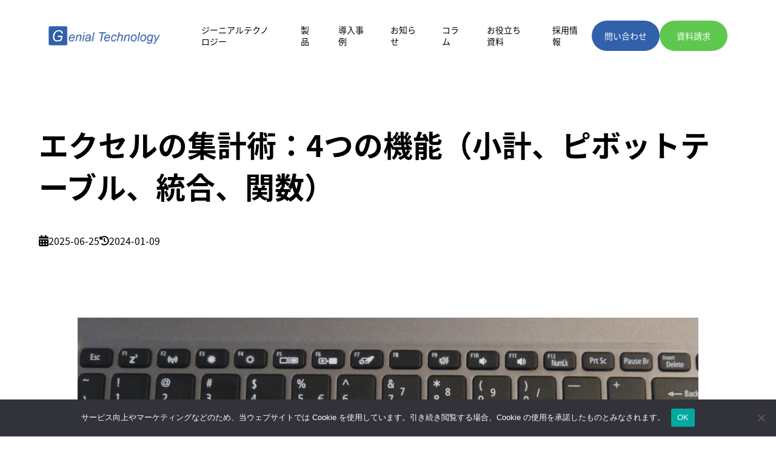

--- FILE ---
content_type: text/html; charset=UTF-8
request_url: https://corp.genialtech.io/ja/column/excel-aggregation/
body_size: 96806
content:
<!DOCTYPE html><html lang="ja"><head><meta charset="UTF-8"><meta name="viewport" content="width=device-width, initial-scale=1"> <script defer src="https://www.googletagmanager.com/gtag/js?id=G-R4ERVSGJ6D"></script><script defer src="[data-uri]"></script>  <script defer src="[data-uri]"></script> <meta name='robots' content='index, follow, max-image-preview:large, max-snippet:-1, max-video-preview:-1' /><style>img:is([sizes="auto" i], [sizes^="auto," i]) { contain-intrinsic-size: 3000px 1500px }</style><title>エクセルの集計術：4つの機能（小計、ピボットテーブル、統合、関数） - Genial Technology</title><meta name="description" content="エクセルの集計作業は、小計、ピボットテーブル、統合、関数が用いられることが多いです。本記事では4つの特性をわかりやすく解説します。" /><link rel="canonical" href="https://corp.genialtech.io/ja/column/excel-aggregation/" /><meta property="og:locale" content="ja_JP" /><meta property="og:type" content="article" /><meta property="og:title" content="エクセルの集計術：4つの機能（小計、ピボットテーブル、統合、関数） - Genial Technology" /><meta property="og:description" content="エクセルの集計作業は、小計、ピボットテーブル、統合、関数が用いられることが多いです。本記事では4つの特性をわかりやすく解説します。" /><meta property="og:url" content="https://corp.genialtech.io/ja/column/excel-aggregation/" /><meta property="og:site_name" content="Genial Technology" /><meta property="article:published_time" content="2024-01-09T01:41:11+00:00" /><meta property="article:modified_time" content="2025-06-25T01:31:48+00:00" /><meta property="og:image" content="https://corp.genialtech.io/wp-content/uploads/sites/2/2023/12/22365406_m.jpg" /><meta property="og:image:width" content="1647" /><meta property="og:image:height" content="987" /><meta property="og:image:type" content="image/jpeg" /><meta name="author" content="Mana Kotani" /><meta name="twitter:card" content="summary_large_image" /><meta name="twitter:label1" content="執筆者" /><meta name="twitter:data1" content="Mana Kotani" /><meta name="twitter:label2" content="推定読み取り時間" /><meta name="twitter:data2" content="22分" /> <script type="application/ld+json" class="yoast-schema-graph">{"@context":"https://schema.org","@graph":[{"@type":"Article","@id":"https://corp.genialtech.io/column/excel-aggregation/#article","isPartOf":{"@id":"https://corp.genialtech.io/column/excel-aggregation/"},"author":{"name":"Mana Kotani","@id":"https://www.genialtech.io/ja/#/schema/person/49c2973d5614c3c4cd3b9bae1f01ab4c"},"headline":"エクセルの集計術：4つの機能（小計、ピボットテーブル、統合、関数）","datePublished":"2024-01-09T01:41:11+00:00","dateModified":"2025-06-25T01:31:48+00:00","mainEntityOfPage":{"@id":"https://corp.genialtech.io/column/excel-aggregation/"},"wordCount":92,"publisher":{"@id":"https://www.genialtech.io/ja/#organization"},"image":{"@id":"https://corp.genialtech.io/column/excel-aggregation/#primaryimage"},"thumbnailUrl":"https://corp.genialtech.io/wp-content/uploads/sites/2/2023/12/22365406_m.jpg","articleSection":["Column"],"inLanguage":"ja"},{"@type":"WebPage","@id":"https://corp.genialtech.io/column/excel-aggregation/","url":"https://corp.genialtech.io/column/excel-aggregation/","name":"エクセルの集計術：4つの機能（小計、ピボットテーブル、統合、関数） - Genial Technology","isPartOf":{"@id":"https://www.genialtech.io/ja/#website"},"primaryImageOfPage":{"@id":"https://corp.genialtech.io/column/excel-aggregation/#primaryimage"},"image":{"@id":"https://corp.genialtech.io/column/excel-aggregation/#primaryimage"},"thumbnailUrl":"https://corp.genialtech.io/wp-content/uploads/sites/2/2023/12/22365406_m.jpg","datePublished":"2024-01-09T01:41:11+00:00","dateModified":"2025-06-25T01:31:48+00:00","description":"エクセルの集計作業は、小計、ピボットテーブル、統合、関数が用いられることが多いです。本記事では4つの特性をわかりやすく解説します。","breadcrumb":{"@id":"https://corp.genialtech.io/column/excel-aggregation/#breadcrumb"},"inLanguage":"ja","potentialAction":[{"@type":"ReadAction","target":["https://corp.genialtech.io/column/excel-aggregation/"]}]},{"@type":"ImageObject","inLanguage":"ja","@id":"https://corp.genialtech.io/column/excel-aggregation/#primaryimage","url":"https://corp.genialtech.io/wp-content/uploads/sites/2/2023/12/22365406_m.jpg","contentUrl":"https://corp.genialtech.io/wp-content/uploads/sites/2/2023/12/22365406_m.jpg","width":1647,"height":987},{"@type":"BreadcrumbList","@id":"https://corp.genialtech.io/column/excel-aggregation/#breadcrumb","itemListElement":[{"@type":"ListItem","position":1,"name":"ホーム","item":"https://corp.genialtech.io/"},{"@type":"ListItem","position":2,"name":"お知らせ","item":"https://corp.genialtech.io/news/"},{"@type":"ListItem","position":3,"name":"エクセルの集計術：4つの機能（小計、ピボットテーブル、統合、関数）"}]},{"@type":"WebSite","@id":"https://www.genialtech.io/ja/#website","url":"https://www.genialtech.io/ja/","name":"Genial Technology","description":"AI for more effective auditing","publisher":{"@id":"https://www.genialtech.io/ja/#organization"},"alternateName":"Genial Technology","potentialAction":[{"@type":"SearchAction","target":{"@type":"EntryPoint","urlTemplate":"https://www.genialtech.io/ja/?s={search_term_string}"},"query-input":{"@type":"PropertyValueSpecification","valueRequired":true,"valueName":"search_term_string"}}],"inLanguage":"ja"},{"@type":"Organization","@id":"https://www.genialtech.io/ja/#organization","name":"Genial Technology","url":"https://www.genialtech.io/ja/","logo":{"@type":"ImageObject","inLanguage":"ja","@id":"https://www.genialtech.io/ja/#/schema/logo/image/","url":"https://www.genialtech.io/wp-content/uploads/sites/2/2021/10/icon.png","contentUrl":"https://www.genialtech.io/wp-content/uploads/sites/2/2021/10/icon.png","width":512,"height":512,"caption":"Genial Technology"},"image":{"@id":"https://www.genialtech.io/ja/#/schema/logo/image/"}},{"@type":"Person","@id":"https://www.genialtech.io/ja/#/schema/person/49c2973d5614c3c4cd3b9bae1f01ab4c","name":"Mana Kotani","image":{"@type":"ImageObject","inLanguage":"ja","@id":"https://www.genialtech.io/ja/#/schema/person/image/","url":"https://secure.gravatar.com/avatar/7f8685b8249cba781fa21a62439875b0f8e85f1289f2a95ee2c82abd18705aef?s=96&d=mm&r=g","contentUrl":"https://secure.gravatar.com/avatar/7f8685b8249cba781fa21a62439875b0f8e85f1289f2a95ee2c82abd18705aef?s=96&d=mm&r=g","caption":"Mana Kotani"},"sameAs":["mana.kotani@genialtech.io"],"url":"https://corp.genialtech.io/ja/author/mana/"}]}</script> <link rel='dns-prefetch' href='//js-na2.hs-scripts.com' /><link href='https://fonts.gstatic.com' crossorigin='anonymous' rel='preconnect' /><link rel="alternate" type="application/rss+xml" title="Genial Technology &raquo; エクセルの集計術：4つの機能（小計、ピボットテーブル、統合、関数） のコメントのフィード" href="https://corp.genialtech.io/ja/column/excel-aggregation/feed/" /> <script defer src="[data-uri]"></script> <link rel='stylesheet' id='gs-swiper-css' href='https://corp.genialtech.io/wp-content/plugins/gs-logo-slider/assets/libs/swiper-js/swiper.min.css?ver=3.8.2' type='text/css' media='all' /><link rel='stylesheet' id='gs-tippyjs-css' href='https://corp.genialtech.io/wp-content/cache/autoptimize/2/autoptimize_single_67229dab047f2bd50b0ad085e17a4288.php?ver=3.8.2' type='text/css' media='all' /><link rel='stylesheet' id='gs-logo-public-css' href='https://corp.genialtech.io/wp-content/plugins/gs-logo-slider/assets/css/gs-logo.min.css?ver=3.8.2' type='text/css' media='all' /><link rel='stylesheet' id='vkExUnit_common_style-css' href='https://corp.genialtech.io/wp-content/cache/autoptimize/2/autoptimize_single_ea06bcb9caaffec68e5e5f8d33d36f3a.php?ver=9.113.0.1' type='text/css' media='all' /><style id='vkExUnit_common_style-inline-css' type='text/css'>.grecaptcha-badge{bottom: 85px !important;}
:root {--ver_page_top_button_url:url(https://corp.genialtech.io/wp-content/plugins/vk-all-in-one-expansion-unit/assets/images/to-top-btn-icon.svg);}@font-face {font-weight: normal;font-style: normal;font-family: "vk_sns";src: url("https://corp.genialtech.io/wp-content/plugins/vk-all-in-one-expansion-unit/inc/sns/icons/fonts/vk_sns.eot?-bq20cj");src: url("https://corp.genialtech.io/wp-content/plugins/vk-all-in-one-expansion-unit/inc/sns/icons/fonts/vk_sns.eot?#iefix-bq20cj") format("embedded-opentype"),url("https://corp.genialtech.io/wp-content/plugins/vk-all-in-one-expansion-unit/inc/sns/icons/fonts/vk_sns.woff?-bq20cj") format("woff"),url("https://corp.genialtech.io/wp-content/plugins/vk-all-in-one-expansion-unit/inc/sns/icons/fonts/vk_sns.ttf?-bq20cj") format("truetype"),url("https://corp.genialtech.io/wp-content/plugins/vk-all-in-one-expansion-unit/inc/sns/icons/fonts/vk_sns.svg?-bq20cj#vk_sns") format("svg");}
.veu_promotion-alert__content--text {border: 1px solid rgba(0,0,0,0.125);padding: 0.5em 1em;border-radius: var(--vk-size-radius);margin-bottom: var(--vk-margin-block-bottom);font-size: 0.875rem;}/* Alert Content部分に段落タグを入れた場合に最後の段落の余白を0にする */.veu_promotion-alert__content--text p:last-of-type{margin-bottom:0;margin-top: 0;}</style><style id='wp-emoji-styles-inline-css' type='text/css'>img.wp-smiley, img.emoji {
		display: inline !important;
		border: none !important;
		box-shadow: none !important;
		height: 1em !important;
		width: 1em !important;
		margin: 0 0.07em !important;
		vertical-align: -0.1em !important;
		background: none !important;
		padding: 0 !important;
	}</style><style id='wp-block-library-inline-css' type='text/css'>:root{--wp-admin-theme-color:#007cba;--wp-admin-theme-color--rgb:0,124,186;--wp-admin-theme-color-darker-10:#006ba1;--wp-admin-theme-color-darker-10--rgb:0,107,161;--wp-admin-theme-color-darker-20:#005a87;--wp-admin-theme-color-darker-20--rgb:0,90,135;--wp-admin-border-width-focus:2px;--wp-block-synced-color:#7a00df;--wp-block-synced-color--rgb:122,0,223;--wp-bound-block-color:var(--wp-block-synced-color)}@media (min-resolution:192dpi){:root{--wp-admin-border-width-focus:1.5px}}.wp-element-button{cursor:pointer}:root{--wp--preset--font-size--normal:16px;--wp--preset--font-size--huge:42px}:root .has-very-light-gray-background-color{background-color:#eee}:root .has-very-dark-gray-background-color{background-color:#313131}:root .has-very-light-gray-color{color:#eee}:root .has-very-dark-gray-color{color:#313131}:root .has-vivid-green-cyan-to-vivid-cyan-blue-gradient-background{background:linear-gradient(135deg,#00d084,#0693e3)}:root .has-purple-crush-gradient-background{background:linear-gradient(135deg,#34e2e4,#4721fb 50%,#ab1dfe)}:root .has-hazy-dawn-gradient-background{background:linear-gradient(135deg,#faaca8,#dad0ec)}:root .has-subdued-olive-gradient-background{background:linear-gradient(135deg,#fafae1,#67a671)}:root .has-atomic-cream-gradient-background{background:linear-gradient(135deg,#fdd79a,#004a59)}:root .has-nightshade-gradient-background{background:linear-gradient(135deg,#330968,#31cdcf)}:root .has-midnight-gradient-background{background:linear-gradient(135deg,#020381,#2874fc)}.has-regular-font-size{font-size:1em}.has-larger-font-size{font-size:2.625em}.has-normal-font-size{font-size:var(--wp--preset--font-size--normal)}.has-huge-font-size{font-size:var(--wp--preset--font-size--huge)}.has-text-align-center{text-align:center}.has-text-align-left{text-align:left}.has-text-align-right{text-align:right}#end-resizable-editor-section{display:none}.aligncenter{clear:both}.items-justified-left{justify-content:flex-start}.items-justified-center{justify-content:center}.items-justified-right{justify-content:flex-end}.items-justified-space-between{justify-content:space-between}.screen-reader-text{border:0;clip-path:inset(50%);height:1px;margin:-1px;overflow:hidden;padding:0;position:absolute;width:1px;word-wrap:normal!important}.screen-reader-text:focus{background-color:#ddd;clip-path:none;color:#444;display:block;font-size:1em;height:auto;left:5px;line-height:normal;padding:15px 23px 14px;text-decoration:none;top:5px;width:auto;z-index:100000}html :where(.has-border-color){border-style:solid}html :where([style*=border-top-color]){border-top-style:solid}html :where([style*=border-right-color]){border-right-style:solid}html :where([style*=border-bottom-color]){border-bottom-style:solid}html :where([style*=border-left-color]){border-left-style:solid}html :where([style*=border-width]){border-style:solid}html :where([style*=border-top-width]){border-top-style:solid}html :where([style*=border-right-width]){border-right-style:solid}html :where([style*=border-bottom-width]){border-bottom-style:solid}html :where([style*=border-left-width]){border-left-style:solid}html :where(img[class*=wp-image-]){height:auto;max-width:100%}:where(figure){margin:0 0 1em}html :where(.is-position-sticky){--wp-admin--admin-bar--position-offset:var(--wp-admin--admin-bar--height,0px)}@media screen and (max-width:600px){html :where(.is-position-sticky){--wp-admin--admin-bar--position-offset:0px}}
/* VK Color Palettes */</style><style id='classic-theme-styles-inline-css' type='text/css'>/*! This file is auto-generated */
.wp-block-button__link{color:#fff;background-color:#32373c;border-radius:9999px;box-shadow:none;text-decoration:none;padding:calc(.667em + 2px) calc(1.333em + 2px);font-size:1.125em}.wp-block-file__button{background:#32373c;color:#fff;text-decoration:none}</style><link rel='stylesheet' id='vk-components-style-css' href='https://corp.genialtech.io/wp-content/cache/autoptimize/2/autoptimize_single_dbebd830bacfecf4f013f8ce145cf822.php?ver=1.6.5' type='text/css' media='all' /><link rel='stylesheet' id='cookie-notice-front-css' href='https://corp.genialtech.io/wp-content/plugins/cookie-notice/css/front.min.css?ver=2.5.11' type='text/css' media='all' /><link rel='stylesheet' id='trp-language-switcher-style-css' href='https://corp.genialtech.io/wp-content/cache/autoptimize/2/autoptimize_single_766e46f8ceadf449552f0100bae0bc3d.php?ver=3.0.7' type='text/css' media='all' /><link rel='stylesheet' id='vk-swiper-style-css' href='https://corp.genialtech.io/wp-content/plugins/vk-blocks/vendor/vektor-inc/vk-swiper/src/assets/css/swiper-bundle.min.css?ver=11.0.2' type='text/css' media='all' /><link rel='stylesheet' id='vkblocks-bootstrap-css' href='https://corp.genialtech.io/wp-content/cache/autoptimize/2/autoptimize_single_9a70edf0c1f0c7f1ba29dea972a48531.php?ver=4.3.1' type='text/css' media='all' /><link rel='stylesheet' id='genial-tech-blocks-brands-css' href='https://corp.genialtech.io/wp-content/cache/autoptimize/2/autoptimize_single_d5c194f26ec94c932af32a56f468edcb.php?v=1.3.5&#038;ver=6.8.3' type='text/css' media='all' /><link rel='stylesheet' id='genial-tech-blocks-h2-css' href='https://corp.genialtech.io/wp-content/cache/autoptimize/2/autoptimize_single_6564821c25a72f6999f7444ab8d08065.php?v=1.3.5&#038;ver=6.8.3' type='text/css' media='all' /><link rel='stylesheet' id='genial-tech-blocks-h3-css' href='https://corp.genialtech.io/wp-content/cache/autoptimize/2/autoptimize_single_4a516b584b4dbf6835633dfa166e2907.php?v=1.3.5&#038;ver=6.8.3' type='text/css' media='all' /><link rel='stylesheet' id='genial-tech-blocks-h4-css' href='https://corp.genialtech.io/wp-content/cache/autoptimize/2/autoptimize_single_45e28226b48b3fc46fb8e0915a93c296.php?v=1.3.5&#038;ver=6.8.3' type='text/css' media='all' /><link rel='stylesheet' id='genial-tech-blocks-h5-css' href='https://corp.genialtech.io/wp-content/cache/autoptimize/2/autoptimize_single_7951359f728ff36d84a5b32affb25e39.php?v=1.3.5&#038;ver=6.8.3' type='text/css' media='all' /><link rel='stylesheet' id='genial-tech-blocks-hero-css' href='https://corp.genialtech.io/wp-content/cache/autoptimize/2/autoptimize_single_26140aa04b7d558e7eac16fe21bcdfde.php?v=1.3.5&#038;ver=6.8.3' type='text/css' media='all' /><link rel='stylesheet' id='genial-tech-blocks-image-slider-css' href='https://corp.genialtech.io/wp-content/cache/autoptimize/2/autoptimize_single_67b4db38755dda8a4906db348ec278f1.php?v=1.3.5&#038;ver=6.8.3' type='text/css' media='all' /><link rel='stylesheet' id='genial-tech-blocks-image-css' href='https://corp.genialtech.io/wp-content/cache/autoptimize/2/autoptimize_single_53f0e69e33e324751f98f1a70199e536.php?v=1.3.5&#038;ver=6.8.3' type='text/css' media='all' /><link rel='stylesheet' id='genial-tech-blocks-list-link-css' href='https://corp.genialtech.io/wp-content/cache/autoptimize/2/autoptimize_single_e9e84eda8a1f63f1a9769546c362bab4.php?v=1.3.5&#038;ver=6.8.3' type='text/css' media='all' /><link rel='stylesheet' id='genial-tech-blocks-news-css' href='https://corp.genialtech.io/wp-content/cache/autoptimize/2/autoptimize_single_0bf83c9894328cd1e9452a6ef0329332.php?v=1.3.5&#038;ver=6.8.3' type='text/css' media='all' /><link rel='stylesheet' id='genial-tech-blocks-page-header-css' href='https://corp.genialtech.io/wp-content/cache/autoptimize/2/autoptimize_single_c2df9577fc2576944b5d6bee5455b9d6.php?v=1.3.5&#038;ver=6.8.3' type='text/css' media='all' /><link rel='stylesheet' id='genial-tech-blocks-page-link-css' href='https://corp.genialtech.io/wp-content/cache/autoptimize/2/autoptimize_single_73e2345314738e3e4f4f24c070d0c1ba.php?v=1.3.5&#038;ver=6.8.3' type='text/css' media='all' /><link rel='stylesheet' id='genial-tech-blocks-products-css' href='https://corp.genialtech.io/wp-content/cache/autoptimize/2/autoptimize_single_6bd77cc2a6485a0c3ca86bd001d7fba7.php?v=1.3.5&#038;ver=6.8.3' type='text/css' media='all' /><link rel='stylesheet' id='genial-tech-blocks-row-css' href='https://corp.genialtech.io/wp-content/cache/autoptimize/2/autoptimize_single_33f5fcb57a9b84263133ac1b1c15b6d8.php?v=1.3.5&#038;ver=6.8.3' type='text/css' media='all' /><link rel='stylesheet' id='genial-tech-blocks-section-header-css' href='https://corp.genialtech.io/wp-content/cache/autoptimize/2/autoptimize_single_cd09534c4456f28b2f87c6694644df0b.php?v=1.3.5&#038;ver=6.8.3' type='text/css' media='all' /><link rel='stylesheet' id='genial-tech-blocks-section-css' href='https://corp.genialtech.io/wp-content/cache/autoptimize/2/autoptimize_single_4cacfc4d477cbbbcfff9a2e787872f9b.php?v=1.3.5&#038;ver=6.8.3' type='text/css' media='all' /><link rel='stylesheet' id='genial-tech-blocks-spacing-css' href='https://corp.genialtech.io/wp-content/cache/autoptimize/2/autoptimize_single_2b615a88a72ee27c663a9701b1c11876.php?v=1.3.5&#038;ver=6.8.3' type='text/css' media='all' /><link rel='stylesheet' id='genial-tech-blocks-table-css' href='https://corp.genialtech.io/wp-content/cache/autoptimize/2/autoptimize_single_eca1f6d8257f7c7169e2655c566b900d.php?v=1.3.5&#038;ver=6.8.3' type='text/css' media='all' /><link rel='stylesheet' id='genial-tech-blocks-tech-box-css' href='https://corp.genialtech.io/wp-content/cache/autoptimize/2/autoptimize_single_2f1ef433d0192d32c56d69b73ecf5d3a.php?v=1.3.5&#038;ver=6.8.3' type='text/css' media='all' /><link rel='stylesheet' id='genial-tech-blocks-text-css' href='https://corp.genialtech.io/wp-content/cache/autoptimize/2/autoptimize_single_590056e5e3c5ab250e10ed4f4f53ec1a.php?v=1.3.5&#038;ver=6.8.3' type='text/css' media='all' /><link rel='stylesheet' id='genial-tech-blocks-underline-header-css' href='https://corp.genialtech.io/wp-content/cache/autoptimize/2/autoptimize_single_123e4882c92776426d270592df53e6a8.php?v=1.3.5&#038;ver=6.8.3' type='text/css' media='all' /><link rel='stylesheet' id='genial-tech-bundle-style-css' href='https://corp.genialtech.io/wp-content/cache/autoptimize/2/autoptimize_single_f48bcecd2fe74e1a1bd23d3e4970a53f.php?v=1.3.5&#038;ver=6.8.3' type='text/css' media='all' /><link rel='stylesheet' id='vk-blocks-utils-common-css-css' href='https://corp.genialtech.io/wp-content/cache/autoptimize/2/autoptimize_single_661904ff3e9c758c9b96cbedfa2226ef.php?ver=1.115.2.1' type='text/css' media='all' /><style id='vk-blocks-utils-common-css-inline-css' type='text/css'>:root { --vk-size-text: 16px; /* --vk-color-primary is deprecated. */ --vk-color-primary:#337ab7; }</style><link rel='stylesheet' id='vk-blocks/core-group-css' href='https://corp.genialtech.io/wp-content/cache/autoptimize/2/autoptimize_single_c0543855d499bb64bb0957748065bb7a.php?ver=1.115.2.1' type='text/css' media='all' /><link rel='stylesheet' id='vk-blocks/core-table-css' href='https://corp.genialtech.io/wp-content/cache/autoptimize/2/autoptimize_single_fb45c02dbc9afc54d745c91598bfb7a7.php?ver=1.115.2.1' type='text/css' media='all' /><link rel='stylesheet' id='vk-blocks/core-heading-css' href='https://corp.genialtech.io/wp-content/cache/autoptimize/2/autoptimize_single_55cac6bc48d6283e043eb4137289ded5.php?ver=1.115.2.1' type='text/css' media='all' /><link rel='stylesheet' id='vk-blocks/core-image-css' href='https://corp.genialtech.io/wp-content/cache/autoptimize/2/autoptimize_single_d7298c7ee313241c63af235d385a5746.php?ver=1.115.2.1' type='text/css' media='all' /><link rel='stylesheet' id='vk-blocks/core-columns-css' href='https://corp.genialtech.io/wp-content/cache/autoptimize/2/autoptimize_single_4cc6e09195522c431613f5acad487d4f.php?ver=1.115.2.1' type='text/css' media='all' /><link rel='stylesheet' id='vk-blocks/core-cover-css' href='https://corp.genialtech.io/wp-content/cache/autoptimize/2/autoptimize_single_b4a029499268b887de6ad0c93c3a07da.php?ver=1.115.2.1' type='text/css' media='all' /><link rel='stylesheet' id='vk-font-awesome-css' href='https://corp.genialtech.io/wp-content/plugins/vk-blocks/vendor/vektor-inc/font-awesome-versions/src/font-awesome/css/all.min.css?ver=7.1.0' type='text/css' media='all' /><link rel='stylesheet' id='cf7cf-style-css' href='https://corp.genialtech.io/wp-content/cache/autoptimize/2/autoptimize_single_f121cbe481654c96ce787303a88233a9.php?ver=2.6.7' type='text/css' media='all' /><link rel='stylesheet' id='tmm-css' href='https://corp.genialtech.io/wp-content/cache/autoptimize/2/autoptimize_single_51546c7eb7ada5c4351812d5da9b6c9c.php?ver=6.8.3' type='text/css' media='all' /> <script type="text/javascript" defer='defer' src="https://corp.genialtech.io/wp-includes/js/jquery/jquery.min.js?ver=3.7.1" id="jquery-core-js"></script> <script defer type="text/javascript" src="https://corp.genialtech.io/wp-includes/js/jquery/jquery-migrate.min.js?ver=3.4.1" id="jquery-migrate-js"></script> <script defer id="cookie-notice-front-js-before" src="[data-uri]"></script> <script defer type="text/javascript" src="https://corp.genialtech.io/wp-content/plugins/cookie-notice/js/front.min.js?ver=2.5.11" id="cookie-notice-front-js"></script> <script defer type="text/javascript" src="https://corp.genialtech.io/wp-content/cache/autoptimize/2/autoptimize_single_42494d7ae6b76a15255109639f033538.php?v=1.3.5&amp;ver=6.8.3" id="genial-tech-bundle-js-js"></script> <link rel="https://api.w.org/" href="https://corp.genialtech.io/ja/wp-json/" /><link rel="alternate" title="JSON" type="application/json" href="https://corp.genialtech.io/ja/wp-json/wp/v2/posts/8698" /><link rel="EditURI" type="application/rsd+xml" title="RSD" href="https://corp.genialtech.io/xmlrpc.php?rsd" /><meta name="generator" content="WordPress 6.8.3" /><link rel='shortlink' href='https://corp.genialtech.io/ja/?p=8698' /><link rel="alternate" title="oEmbed (JSON)" type="application/json+oembed" href="https://corp.genialtech.io/ja/wp-json/oembed/1.0/embed?url=https%3A%2F%2Fcorp.genialtech.io%2Fja%2Fcolumn%2Fexcel-aggregation%2F" /><link rel="alternate" title="oEmbed (XML)" type="text/xml+oembed" href="https://corp.genialtech.io/ja/wp-json/oembed/1.0/embed?url=https%3A%2F%2Fcorp.genialtech.io%2Fja%2Fcolumn%2Fexcel-aggregation%2F&#038;format=xml" />  <script defer src="[data-uri]"></script> <link rel="alternate" hreflang="ja" href="https://corp.genialtech.io/ja/column/excel-aggregation/"/><link rel="alternate" hreflang="en-US" href="https://corp.genialtech.io/en/column/excel-aggregation/"/><link rel="alternate" hreflang="en" href="https://corp.genialtech.io/en/column/excel-aggregation/"/> <noscript><style>.lazyload[data-src]{display:none !important;}</style></noscript><style>.lazyload{background-image:none !important;}.lazyload:before{background-image:none !important;}</style><style type="text/css">/*<!-- rtoc -->*/
		.rtoc-mokuji-content {
			background-color: #f7f7f7;
		}

		.rtoc-mokuji-content.frame1 {
			border: 1px solid #0066bf;
		}

		.rtoc-mokuji-content #rtoc-mokuji-title {
			color: #0066bf;
		}

		.rtoc-mokuji-content .rtoc-mokuji li>a {
			color: #555555;
		}

		.rtoc-mokuji-content .mokuji_ul.level-1>.rtoc-item::before {
			background-color: #0066bf !important;
		}

		.rtoc-mokuji-content .mokuji_ul.level-2>.rtoc-item::before {
			background-color: #0066bf !important;
		}

		.rtoc-mokuji-content.frame2::before,
		.rtoc-mokuji-content.frame3,
		.rtoc-mokuji-content.frame4,
		.rtoc-mokuji-content.frame5 {
			border-color: #0066bf !important;
		}

		.rtoc-mokuji-content.frame5::before,
		.rtoc-mokuji-content.frame5::after {
			background-color: #0066bf;
		}

		.widget_block #rtoc-mokuji-widget-wrapper .rtoc-mokuji.level-1 .rtoc-item.rtoc-current:after,
		.widget #rtoc-mokuji-widget-wrapper .rtoc-mokuji.level-1 .rtoc-item.rtoc-current:after,
		#scrollad #rtoc-mokuji-widget-wrapper .rtoc-mokuji.level-1 .rtoc-item.rtoc-current:after,
		#sideBarTracking #rtoc-mokuji-widget-wrapper .rtoc-mokuji.level-1 .rtoc-item.rtoc-current:after {
			background-color: #0066bf !important;
		}

		.cls-1,
		.cls-2 {
			stroke: #0066bf;
		}

		.rtoc-mokuji-content .decimal_ol.level-2>.rtoc-item::before,
		.rtoc-mokuji-content .mokuji_ol.level-2>.rtoc-item::before,
		.rtoc-mokuji-content .decimal_ol.level-2>.rtoc-item::after,
		.rtoc-mokuji-content .decimal_ol.level-2>.rtoc-item::after {
			color: #0066bf;
			background-color: #0066bf;
		}

		.rtoc-mokuji-content .rtoc-mokuji.level-1>.rtoc-item::before {
			color: #0066bf;
		}

		.rtoc-mokuji-content .decimal_ol>.rtoc-item::after {
			background-color: #0066bf;
		}

		.rtoc-mokuji-content .decimal_ol>.rtoc-item::before {
			color: #0066bf;
		}

		/*rtoc_return*/
		#rtoc_return a::before {
			background-image: url(https://corp.genialtech.io/wp-content/plugins/rich-table-of-content/include/../img/rtoc_return.png);
		}

		#rtoc_return a {
			background-color: #0066bf !important;
		}

		/* アクセントポイント */
		.rtoc-mokuji-content .level-1>.rtoc-item #rtocAC.accent-point::after {
			background-color: #0066bf;
		}

		.rtoc-mokuji-content .level-2>.rtoc-item #rtocAC.accent-point::after {
			background-color: #0066bf;
		}
		.rtoc-mokuji-content.frame6,
		.rtoc-mokuji-content.frame7::before,
		.rtoc-mokuji-content.frame8::before {
			border-color: #0066bf;
		}

		.rtoc-mokuji-content.frame6 #rtoc-mokuji-title,
		.rtoc-mokuji-content.frame7 #rtoc-mokuji-title::after {
			background-color: #0066bf;
		}

		#rtoc-mokuji-wrapper.rtoc-mokuji-content.rtoc_h2_timeline .mokuji_ol.level-1>.rtoc-item::after,
		#rtoc-mokuji-wrapper.rtoc-mokuji-content.rtoc_h2_timeline .level-1.decimal_ol>.rtoc-item::after,
		#rtoc-mokuji-wrapper.rtoc-mokuji-content.rtoc_h3_timeline .mokuji_ol.level-2>.rtoc-item::after,
		#rtoc-mokuji-wrapper.rtoc-mokuji-content.rtoc_h3_timeline .mokuji_ol.level-2>.rtoc-item::after,
		.rtoc-mokuji-content.frame7 #rtoc-mokuji-title span::after {
			background-color: #0066bf;
		}

		.widget #rtoc-mokuji-wrapper.rtoc-mokuji-content.frame6 #rtoc-mokuji-title {
			color: #0066bf;
			background-color: #f7f7f7;
		}</style><link rel="icon" href="https://corp.genialtech.io/wp-content/uploads/sites/2/2021/10/cropped-icon-32x32.png" sizes="32x32" /><link rel="icon" href="https://corp.genialtech.io/wp-content/uploads/sites/2/2021/10/cropped-icon-192x192.png" sizes="192x192" /><link rel="apple-touch-icon" href="https://corp.genialtech.io/wp-content/uploads/sites/2/2021/10/cropped-icon-180x180.png" /><meta name="msapplication-TileImage" content="https://corp.genialtech.io/wp-content/uploads/sites/2/2021/10/cropped-icon-270x270.png" /><style type="text/css" id="wp-custom-css">/* コラム記事からタグを削除 */
.flex.items-center.gap-2.pb-10 {
	display:none;
}

/* 製品メニューの長さを300pxにする */
#top > header > div > div.px-5.lg\:px-16.xl\:px-20.py-5.lg\:py-0 > div > div.header-menu.is-view > div.hover-menu.relative.flex.items-center.justify-between > div.lg\:flex.items-center.justify-between > div > div:nth-child(2) > div {
	width: 300px;
}

/* ホバー効果付きのボタン */
.hover-effect-button .wp-block-button__link {
	background-color: #007bff; !important
	border-radius: 9999px; !important
	color: white; !important
	transition: background-color 0.3s ease;
}
.hover-effect-button .wp-block-button__link:hover {
	background-color: #0056b3; !important
  color: #f8f9fa; !important
}</style><style>:root {
            --primary-color: #152632;
            --blue-color: #3161AB;
            --green-color: #5EC84E;
            --white-color: #FFFFFF;
            --gray-color: #F6F6F6;
            --gray-100-color: #EBEBEB;
            --gray-200-color: #CCCCCC;
            --gray-300-color: #999999;
        }</style></head><body class="wp-singular post-template-default single single-post postid-8698 single-format-standard wp-theme-genial-tech cookies-not-set translatepress-ja fa_v7_css vk-blocks" x-data="app"><header class="header w-full fixed top-0 z-50"><div class="relative"><div class="anime-header-bg m-auto absolute inset-0 bg-white"></div><div class="px-5 lg:px-16 xl:px-20 py-5 lg:py-0"><div class="relative"><div class="header-menu"><div class="hover-menu relative flex items-center justify-between"><div class="hover-menu-line absolute top-0 h-0.5 bg-blue"></div><div class="lg:flex items-center justify-between"> <a href="https://corp.genialtech.io/ja" class="inline-block w-46 lg:mr-8 lg:mr-10 xl:mr-12 h-auto"> <img  src="[data-uri]" alt="" decoding="async" data-src="https://corp.genialtech.io/wp-content/uploads/sites/2/2024/07/corp-logo.png" class="lazyload" data-eio-rwidth="222" data-eio-rheight="38" /><noscript><img class="" src="https://corp.genialtech.io/wp-content/uploads/sites/2/2024/07/corp-logo.png" alt="" decoding="async" data-eio="l" /></noscript> </a><div class="hidden lg:flex items-center justify-center flex-1"><div class="anime-menu-item relative block px-3 lg:px-3 xl:px-5 2xl:px-6 3xl:px-7"> <a class="flex text-sm lg:text-xs xl:text-sm py-10" href="#!">ジーニアルテクノロジー</a><div class="anime-sub-menu absolute top-20 p-5 flex flex-col items-center gap-3"> <a class="w-full flex items-center justify-between" href="https://corp.genialtech.io/ja/mission/"> <span class="text-md">ミッション</span> <svg xmlns="http://www.w3.org/2000/svg" width="11.833" height="8" viewbox="0 0 11.833 8"> <g transform="translate(15373.832 13599.956)"> <path d="M3,0,6,4H0Z" transform="translate(-15362.832 -13598.956) rotate(90)" fill="none" stroke="#3161ab" stroke-width="1"/> <line x2="11" transform="translate(-15373.832 -13595.956)" fill="none" stroke="#3161ab" stroke-width="1"/> </g> </svg> </a> <a class="w-full flex items-center justify-between" href="https://corp.genialtech.io/ja/overview/"> <span class="text-md">会社概要</span> <svg xmlns="http://www.w3.org/2000/svg" width="11.833" height="8" viewbox="0 0 11.833 8"> <g transform="translate(15373.832 13599.956)"> <path d="M3,0,6,4H0Z" transform="translate(-15362.832 -13598.956) rotate(90)" fill="none" stroke="#3161ab" stroke-width="1"/> <line x2="11" transform="translate(-15373.832 -13595.956)" fill="none" stroke="#3161ab" stroke-width="1"/> </g> </svg> </a> <a class="w-full flex items-center justify-between" href="https://corp.genialtech.io/ja/team/"> <span class="text-md">チーム</span> <svg xmlns="http://www.w3.org/2000/svg" width="11.833" height="8" viewbox="0 0 11.833 8"> <g transform="translate(15373.832 13599.956)"> <path d="M3,0,6,4H0Z" transform="translate(-15362.832 -13598.956) rotate(90)" fill="none" stroke="#3161ab" stroke-width="1"/> <line x2="11" transform="translate(-15373.832 -13595.956)" fill="none" stroke="#3161ab" stroke-width="1"/> </g> </svg> </a></div></div><div class="anime-menu-item relative block px-3 lg:px-3 xl:px-5 2xl:px-6 3xl:px-7"> <a class="flex text-sm lg:text-xs xl:text-sm py-10" href="#!">製品</a><div class="anime-sub-menu absolute top-20 p-5 flex flex-col items-center gap-3"> <a class="w-full flex items-center justify-between" href="https://www.genialtech.io/"> <span class="text-md">ジーニアルAI</span> <svg xmlns="http://www.w3.org/2000/svg" width="11.833" height="8" viewbox="0 0 11.833 8"> <g transform="translate(15373.832 13599.956)"> <path d="M3,0,6,4H0Z" transform="translate(-15362.832 -13598.956) rotate(90)" fill="none" stroke="#3161ab" stroke-width="1"/> <line x2="11" transform="translate(-15373.832 -13595.956)" fill="none" stroke="#3161ab" stroke-width="1"/> </g> </svg> </a> <a class="w-full flex items-center justify-between" href="https://www.genialtech.io/genial-ai-ocr/"> <span class="text-md">ジーニアルAI OCR</span> <svg xmlns="http://www.w3.org/2000/svg" width="11.833" height="8" viewbox="0 0 11.833 8"> <g transform="translate(15373.832 13599.956)"> <path d="M3,0,6,4H0Z" transform="translate(-15362.832 -13598.956) rotate(90)" fill="none" stroke="#3161ab" stroke-width="1"/> <line x2="11" transform="translate(-15373.832 -13595.956)" fill="none" stroke="#3161ab" stroke-width="1"/> </g> </svg> </a> <a class="w-full flex items-center justify-between" href="https://www.genialtech.io/genial-ai-disclosure/"> <span class="text-md">ジーニアルAI 開示チェック</span> <svg xmlns="http://www.w3.org/2000/svg" width="11.833" height="8" viewbox="0 0 11.833 8"> <g transform="translate(15373.832 13599.956)"> <path d="M3,0,6,4H0Z" transform="translate(-15362.832 -13598.956) rotate(90)" fill="none" stroke="#3161ab" stroke-width="1"/> <line x2="11" transform="translate(-15373.832 -13595.956)" fill="none" stroke="#3161ab" stroke-width="1"/> </g> </svg> </a></div></div><div class="anime-menu-item relative block px-3 lg:px-3 xl:px-5 2xl:px-6 3xl:px-7"> <a class="flex text-sm lg:text-xs xl:text-sm py-10" href="https://corp.genialtech.io/ja/casestudies/">導入事例</a></div><div class="anime-menu-item relative block px-3 lg:px-3 xl:px-5 2xl:px-6 3xl:px-7"> <a class="flex text-sm lg:text-xs xl:text-sm py-10" href="https://corp.genialtech.io/ja/news/">お知らせ</a></div><div class="anime-menu-item relative block px-3 lg:px-3 xl:px-5 2xl:px-6 3xl:px-7"> <a class="flex text-sm lg:text-xs xl:text-sm py-10" href="https://corp.genialtech.io/ja/column/">コラム</a></div><div class="anime-menu-item relative block px-3 lg:px-3 xl:px-5 2xl:px-6 3xl:px-7"> <a class="flex text-sm lg:text-xs xl:text-sm py-10" href="https://corp.genialtech.io/ja/whitepaper/">お役立ち資料</a></div><div class="anime-menu-item relative block px-3 lg:px-3 xl:px-5 2xl:px-6 3xl:px-7"> <a class="flex text-sm lg:text-xs xl:text-sm py-10" href="https://genialtech.notion.site/Genial-Technology-We-are-Hiring-4a851bbfe9e643aabba91cb7707c69c1">採用情報</a></div></div></div><div class="hidden lg:flex lg:gap-3 xl:gap-5 2xl:gap-6 3xl:gap-7.5 items-center"> <a class="anime-menu-button py-6 lg:py-4 xl:py-6 flex items-center justify-center text-white text-center bg-blue rounded-full lg:w-24 xl:w-28 2xl:w-32 3xl:w-37.5 h-12.5" href="https://corp.genialtech.io/ja/contact/"><div class="text-sm lg:text-xs xl:text-sm">問い合わせ</div> </a> <a class="anime-menu-button py-6 lg:py-4 xl:py-6 flex items-center justify-center text-white text-center bg-green rounded-full lg:w-24 xl:w-28 2xl:w-32 3xl:w-37.5 h-12.5" href="https://corp.genialtech.io/ja/document-request/"><div class="text-sm lg:text-xs xl:text-sm">資料請求</div> </a></div><div class="cursor-pointer menu-toggle fixed block lg:hidden right-5 z-50"> <svg xmlns="http://www.w3.org/2000/svg" class="expand-btn" width="32.53" height="22.354" viewbox="0 0 32.53 22.354"> <path d="M5,20H35.53" transform="translate(-4 -8.823)" fill="none" stroke="#44a" stroke-linecap="round" stroke-linejoin="round" stroke-width="2"/> <path d="M5,10H35.53" transform="translate(-4 -9)" fill="none" stroke="#44a" stroke-linecap="round" stroke-linejoin="round" stroke-width="2"/> <path d="M5,30H35.53" transform="translate(-4 -8.646)" fill="none" stroke="#44a" stroke-linecap="round" stroke-linejoin="round" stroke-width="2"/> </svg> <svg xmlns="http://www.w3.org/2000/svg" class="collapse-btn" width="32.53" height="22.354"> <rect width="100%" height="100%" x="0" y="0" fill="none" stroke="none"/> <g> <path d="M-1.6302129820930067,11.546799300866963 H34.58074618351869" fill="none" stroke="#44a" stroke-linecap="round" stroke-linejoin="round" stroke-width="2" transform="rotate(33.227455139160156 16.475267410278324,11.546799659729006) "/> <path d="M-1.7592158571606178,10.969937765040438 H34.106359935284125" fill="none" stroke="#44a" stroke-linecap="round" stroke-linejoin="round" stroke-width="2" id="svg_3" class="" transform="rotate(-32.31718063354492 16.173572540283196,10.969937324523924) "/> </g> </svg></div></div><div class="mobile-menu z-40"><div class="flex flex-col gap-6 px-6 text-primary"><div class="block"> <a class="block text-base font-bold" href="#!">ジーニアルテクノロジー</a> <a class="flex items-center justify-between px-7 py-3" href="https://corp.genialtech.io/ja/mission/"> <span class="text-md">ミッション</span> <svg xmlns="http://www.w3.org/2000/svg" width="11.833" height="8" viewbox="0 0 11.833 8"> <g transform="translate(15373.832 13599.956)"> <path d="M3,0,6,4H0Z" transform="translate(-15362.832 -13598.956) rotate(90)" fill="none" stroke="#3161ab" stroke-width="1"/> <line x2="11" transform="translate(-15373.832 -13595.956)" fill="none" stroke="#3161ab" stroke-width="1"/> </g> </svg> </a> <a class="flex items-center justify-between px-7 py-3" href="https://corp.genialtech.io/ja/overview/"> <span class="text-md">会社概要</span> <svg xmlns="http://www.w3.org/2000/svg" width="11.833" height="8" viewbox="0 0 11.833 8"> <g transform="translate(15373.832 13599.956)"> <path d="M3,0,6,4H0Z" transform="translate(-15362.832 -13598.956) rotate(90)" fill="none" stroke="#3161ab" stroke-width="1"/> <line x2="11" transform="translate(-15373.832 -13595.956)" fill="none" stroke="#3161ab" stroke-width="1"/> </g> </svg> </a> <a class="flex items-center justify-between px-7 py-3" href="https://corp.genialtech.io/ja/team/"> <span class="text-md">チーム</span> <svg xmlns="http://www.w3.org/2000/svg" width="11.833" height="8" viewbox="0 0 11.833 8"> <g transform="translate(15373.832 13599.956)"> <path d="M3,0,6,4H0Z" transform="translate(-15362.832 -13598.956) rotate(90)" fill="none" stroke="#3161ab" stroke-width="1"/> <line x2="11" transform="translate(-15373.832 -13595.956)" fill="none" stroke="#3161ab" stroke-width="1"/> </g> </svg> </a></div><div class="block"> <a class="block text-base font-bold" href="#!">製品</a> <a class="flex items-center justify-between px-7 py-3" href="https://www.genialtech.io/"> <span class="text-md">ジーニアルAI</span> <svg xmlns="http://www.w3.org/2000/svg" width="11.833" height="8" viewbox="0 0 11.833 8"> <g transform="translate(15373.832 13599.956)"> <path d="M3,0,6,4H0Z" transform="translate(-15362.832 -13598.956) rotate(90)" fill="none" stroke="#3161ab" stroke-width="1"/> <line x2="11" transform="translate(-15373.832 -13595.956)" fill="none" stroke="#3161ab" stroke-width="1"/> </g> </svg> </a> <a class="flex items-center justify-between px-7 py-3" href="https://www.genialtech.io/genial-ai-ocr/"> <span class="text-md">ジーニアルAI OCR</span> <svg xmlns="http://www.w3.org/2000/svg" width="11.833" height="8" viewbox="0 0 11.833 8"> <g transform="translate(15373.832 13599.956)"> <path d="M3,0,6,4H0Z" transform="translate(-15362.832 -13598.956) rotate(90)" fill="none" stroke="#3161ab" stroke-width="1"/> <line x2="11" transform="translate(-15373.832 -13595.956)" fill="none" stroke="#3161ab" stroke-width="1"/> </g> </svg> </a> <a class="flex items-center justify-between px-7 py-3" href="https://www.genialtech.io/genial-ai-disclosure/"> <span class="text-md">ジーニアルAI 開示チェック</span> <svg xmlns="http://www.w3.org/2000/svg" width="11.833" height="8" viewbox="0 0 11.833 8"> <g transform="translate(15373.832 13599.956)"> <path d="M3,0,6,4H0Z" transform="translate(-15362.832 -13598.956) rotate(90)" fill="none" stroke="#3161ab" stroke-width="1"/> <line x2="11" transform="translate(-15373.832 -13595.956)" fill="none" stroke="#3161ab" stroke-width="1"/> </g> </svg> </a></div><div class="block"> <a class="block text-base font-bold" href="https://corp.genialtech.io/ja/casestudies/">導入事例</a></div><div class="block"> <a class="block text-base font-bold" href="https://corp.genialtech.io/ja/news/">お知らせ</a></div><div class="block"> <a class="block text-base font-bold" href="https://corp.genialtech.io/ja/column/">コラム</a></div><div class="block"> <a class="block text-base font-bold" href="https://corp.genialtech.io/ja/whitepaper/">お役立ち資料</a></div><div class="block"> <a class="block text-base font-bold" href="https://genialtech.notion.site/Genial-Technology-We-are-Hiring-4a851bbfe9e643aabba91cb7707c69c1">採用情報</a></div><div class="block"> <a class="block text-base font-bold" href="https://corp.genialtech.io/ja/contact/">問い合わせ</a></div><div class="block"> <a class="block text-base font-bold" href="https://corp.genialtech.io/ja/document-request/">資料請求</a></div></div></div></div><div class="anime-header-open-button absolute cursor-pointer rounded-full bg-white shadow-lg px-6 py-3"> <img class="w-7.5 lazyload" src="[data-uri]" alt="" decoding="async" data-src="https://corp.genialtech.io/wp-content/uploads/sites/2/2021/10/icon.png" data-eio-rwidth="512" data-eio-rheight="512" /><noscript><img class="w-7.5" src="https://corp.genialtech.io/wp-content/uploads/sites/2/2021/10/icon.png" alt="" decoding="async" data-eio="l" /></noscript></div></div></div></div></header><main class="overflow-hidden"><div class="section"><div class="max-w-screen-5xl mx-auto"><h1 class="page-header text-5xl lg:text-6xl xl:text-6.9xl mt-51 mb-10 lg:mb-12 xl:mb-10"> エクセルの集計術：4つの機能（小計、ピボットテーブル、統合、関数）</h1><div class="flex gap-4"><div class="flex gap-2"> <svg class="w-4" xmlns="http://www.w3.org/2000/svg" viewbox="0 0 448 512"><path d="M0 464c0 26.5 21.5 48 48 48h352c26.5 0 48-21.5 48-48V192H0v272zm320-196c0-6.6 5.4-12 12-12h40c6.6 0 12 5.4 12 12v40c0 6.6-5.4 12-12 12h-40c-6.6 0-12-5.4-12-12v-40zm0 128c0-6.6 5.4-12 12-12h40c6.6 0 12 5.4 12 12v40c0 6.6-5.4 12-12 12h-40c-6.6 0-12-5.4-12-12v-40zM192 268c0-6.6 5.4-12 12-12h40c6.6 0 12 5.4 12 12v40c0 6.6-5.4 12-12 12h-40c-6.6 0-12-5.4-12-12v-40zm0 128c0-6.6 5.4-12 12-12h40c6.6 0 12 5.4 12 12v40c0 6.6-5.4 12-12 12h-40c-6.6 0-12-5.4-12-12v-40zM64 268c0-6.6 5.4-12 12-12h40c6.6 0 12 5.4 12 12v40c0 6.6-5.4 12-12 12H76c-6.6 0-12-5.4-12-12v-40zm0 128c0-6.6 5.4-12 12-12h40c6.6 0 12 5.4 12 12v40c0 6.6-5.4 12-12 12H76c-6.6 0-12-5.4-12-12v-40zM400 64h-48V16c0-8.8-7.2-16-16-16h-32c-8.8 0-16 7.2-16 16v48H160V16c0-8.8-7.2-16-16-16h-32c-8.8 0-16 7.2-16 16v48H48C21.5 64 0 85.5 0 112v48h448v-48c0-26.5-21.5-48-48-48z"/></svg> 2025-06-25</div><div class="flex gap-2"> <svg class="w-4" xmlns="http://www.w3.org/2000/svg" viewbox="0 0 512 512"><path d="M504 255.5c.3 136.6-111.2 248.4-247.8 248.5-59 0-113.2-20.5-155.8-54.9-11.1-8.9-11.9-25.5-1.8-35.6l11.3-11.3c8.6-8.6 22.4-9.6 31.9-2C173.1 425.1 212.8 440 256 440c101.7 0 184-82.3 184-184 0-101.7-82.3-184-184-184-48.8 0-93.1 19-126.1 49.9l50.8 50.8c10.1 10.1 2.9 27.3-11.3 27.3H24c-8.8 0-16-7.2-16-16V38.6c0-14.3 17.2-21.4 27.3-11.3l49.4 49.4C129.2 34.1 189.6 8 256 8c136.8 0 247.7 110.8 248 247.5zm-180.9 78.8l9.8-12.6c8.1-10.5 6.3-25.5-4.2-33.7L288 256.3V152c0-13.3-10.7-24-24-24h-16c-13.3 0-24 10.7-24 24v135.7l65.4 50.9c10.5 8.1 25.5 6.3 33.7-4.2z"/></svg> 2024-01-09</div></div></div><div class="pb-28"></div><div class="section"><div class="max-w-screen-3xl mx-auto"><div class="wp-block-image"><figure class="aligncenter size-large"><img decoding="async" width="1024" height="614" src="[data-uri]" alt="エクセルの集計：4つの機能（小計、ピボットテーブル、統合、関数）" class="wp-image-8722 lazyload"   data-src="https://www.genialtech.io/wp-content/uploads/sites/2/2023/12/22365406_m-1024x614.jpg" data-srcset="https://corp.genialtech.io/wp-content/uploads/sites/2/2023/12/22365406_m-1024x614.jpg 1024w, https://corp.genialtech.io/wp-content/uploads/sites/2/2023/12/22365406_m-300x180.jpg 300w, https://corp.genialtech.io/wp-content/uploads/sites/2/2023/12/22365406_m-768x460.jpg 768w, https://corp.genialtech.io/wp-content/uploads/sites/2/2023/12/22365406_m-1536x920.jpg 1536w, https://corp.genialtech.io/wp-content/uploads/sites/2/2023/12/22365406_m-18x12.jpg 18w, https://corp.genialtech.io/wp-content/uploads/sites/2/2023/12/22365406_m.jpg 1647w" data-sizes="auto" data-eio-rwidth="1024" data-eio-rheight="614" /><noscript><img decoding="async" width="1024" height="614" src="https://www.genialtech.io/wp-content/uploads/sites/2/2023/12/22365406_m-1024x614.jpg" alt="エクセルの集計：4つの機能（小計、ピボットテーブル、統合、関数）" class="wp-image-8722" srcset="https://corp.genialtech.io/wp-content/uploads/sites/2/2023/12/22365406_m-1024x614.jpg 1024w, https://corp.genialtech.io/wp-content/uploads/sites/2/2023/12/22365406_m-300x180.jpg 300w, https://corp.genialtech.io/wp-content/uploads/sites/2/2023/12/22365406_m-768x460.jpg 768w, https://corp.genialtech.io/wp-content/uploads/sites/2/2023/12/22365406_m-1536x920.jpg 1536w, https://corp.genialtech.io/wp-content/uploads/sites/2/2023/12/22365406_m-18x12.jpg 18w, https://corp.genialtech.io/wp-content/uploads/sites/2/2023/12/22365406_m.jpg 1647w" sizes="(max-width: 1024px) 100vw, 1024px" data-eio="l" /></noscript></figure></div><p>エクセルは集計作業において不可欠なツールです。ただし、集計に関してはさまざまな方法が存在し、どの機能を選択すればよいか悩むこともあります。<br>頻繁に使用されるSUM関数は慣れているため、多用されがちですが、他の機能を活用することで格段に効率的に作業を進めることができることもあります。</p><p>エクセルでの集計作業において、主に以下の4つの機能が活用されます。</p><ul class="wp-block-list is-style-vk-pencil-mark vk_list_1"><li>小計</li><li>ピボットテーブル</li><li>統合</li><li>関数</li></ul><p>これらの機能はそれぞれ特有の特性を持っており、全てを理解することで様々なシーンで活用でき、柔軟に対応することができ、非常に便利です。<br>それぞれの特性を理解し、使いやすい方法を見つけてみましょう。</p><div class="wp-block-columns is-layout-flex wp-container-core-columns-is-layout-9d6595d7 wp-block-columns-is-layout-flex"><div class="wp-block-column is-layout-flow wp-block-column-is-layout-flow" style="flex-basis:66.66%"><figure class="wp-block-audio"><audio controls src="https://corp.genialtech.io/wp-content/uploads/sites/2/2024/01/エクセル集計術：4つの主要機能解説.mp3"></audio></figure></div><div class="wp-block-column is-layout-flow wp-block-column-is-layout-flow" style="flex-basis:33.33%"></div></div><p class="has-small-font-size">※ こちらの音声は、Google NotebookLM によって AI が生成したものです。そのため、発音や内容が正確でない場合があります。</p><div class='code-block code-block-1' style='margin: 8px 0; clear: both;'><div class='ai-rotate ai-unprocessed' style='position: relative;'><div class="ai-rotate-option" data-index="1" data-name="QQ==" data-code="[base64]/jgZPjgaHjgok8L3N0cm9uZz48L2E+PC9kaXY+CjwvZGl2Pgo8L2Rpdj48L2Rpdj4KPC9kaXY+Cgo="></div><div class="ai-rotate-option" data-index="2" data-name="Qg==" data-code="[base64]/[base64]/[base64]/jgZPjgaHjgok8L3N0cm9uZz48L2E+PC9kaXY+CjwvZGl2Pgo8L2Rpdj48L2Rpdj4KPC9kaXY+Cgo="></div><div class="ai-rotate-option" data-index="3" data-name="Qw==" data-code="[base64]/[base64]"></div><div class="ai-rotate-option" data-index="4" data-name="RA==" data-code="[base64]/[base64]/jg4fjg7zjgr/jgpLjg4bjgq3jgrnjg4jljJbjgZnjgotBSS1PQ1I8L3N0cm9uZz48L2xpPgoKCgo8bGk+PHN0cm9uZz7mm7jpoZ7jga7jg4bjgq3jgrnjg4jjgoTjg4bjg7zjg5bjg6vjgpLou6LoqJg8L3N0cm9uZz48L2xpPgoKCgo8bGk+PHN0cm9uZz7nlJ/[base64]/[base64]"></div><div class="ai-rotate-option" data-index="5" data-name="RQ==" data-code="[base64]"></div><div class="ai-rotate-option" data-index="6" data-name="Rg==" data-code="[base64]/jgIHmm7jpoZ7jgYvjgonjgqjjgq/jgrvjg6vjgbjjga7lhaXlipvkvZzmpa3jgpLlirnnjofljJbjgZnjgovjgqjjgq/jgrvjg6vjgqLjg4njgqTjg7PjgafjgZnjgILmiYvkvZzmpa3jgafjga7jg4fjg7zjgr/[base64]/[base64]/lhaXlipvjgoTmlofmm7jnrqHnkIbjga7lirnnjofljJbjgavjgIHjgZzjgbLkuIDluqbjgYroqabjgZfjgY/[base64]/jgZPjgaHjgok8L3N0cm9uZz48L2E+PC9kaXY+CjwvZGl2Pgo8L2Rpdj48L2Rpdj4KCgoKPHA+PC9wPgo8L2Rpdj4="></div></div></div><div id="rtoc-mokuji-wrapper" class="rtoc-mokuji-content frame5 preset1 animation-fade rtoc_open default" data-id="8698" data-theme="Genial Tech"><div id="rtoc-mokuji-title" class="rtoc_center"> <button class="rtoc_open_close rtoc_open"></button> <span>目次</span></div><ol class="rtoc-mokuji decimal_ol level-1"><li class="rtoc-item"><a href="#rtoc-1">集計術1：小計</a><ul class="rtoc-mokuji mokuji_ul level-2"><li class="rtoc-item"><a href="#rtoc-2">日付ごとの販売金額を求める場合</a></li><li class="rtoc-item"><a href="#rtoc-3">購入商品ごとの販売金額を求める場合</a></li><li class="rtoc-item"><a href="#rtoc-4">小計を解除したい場合</a></li></ul></li><li class="rtoc-item"><a href="#rtoc-5">集計術2：ピボットテーブル</a><ul class="rtoc-mokuji mokuji_ul level-2"><li class="rtoc-item"><a href="#rtoc-6">ピボットテーブルの設置方法</a></li></ul></li><li class="rtoc-item"><a href="#rtoc-7">&nbsp;集計術3：統合</a><ul class="rtoc-mokuji mokuji_ul level-2"><li class="rtoc-item"><a href="#rtoc-8">統合の使用方法</a></li></ul></li><li class="rtoc-item"><a href="#rtoc-9">集計術4：関数</a><ul class="rtoc-mokuji mokuji_ul level-2"><li class="rtoc-item"><a href="#rtoc-10">SUM関数</a></li><li class="rtoc-item"><a href="#rtoc-11">SUMIF関数</a></li><li class="rtoc-item"><a href="#rtoc-12">SUMIFS関数</a></li><li class="rtoc-item"><a href="#rtoc-13">COUNT関数</a></li><li class="rtoc-item"><a href="#rtoc-14">COUNTIF関数</a></li><li class="rtoc-item"><a href="#rtoc-15">COUNTIFS関数</a></li><li class="rtoc-item"><a href="#rtoc-16">DSUM関数</a></li></ul></li><li class="rtoc-item"><a href="#rtoc-17">まとめ</a></li></ol></div><h2 id="rtoc-1"  class="wp-block-heading is-style-vk-heading-background_fill_lightgray">集計術1：小計</h2><div class="wp-block-image"><figure class="aligncenter size-full"><img decoding="async" width="940" height="627" src="[data-uri]" alt="エクセルの集計術：4つの機能（小計、ピボットテーブル、統合、関数）" class="wp-image-8726 lazyload"   data-src="https://www.genialtech.io/wp-content/uploads/sites/2/2023/12/エクセルの集計術：4つの機能（小計、ピボットテーブル、統合、関数）-2.jpg" data-srcset="https://corp.genialtech.io/wp-content/uploads/sites/2/2023/12/エクセルの集計術：4つの機能（小計、ピボットテーブル、統合、関数）-2.jpg 940w, https://corp.genialtech.io/wp-content/uploads/sites/2/2023/12/エクセルの集計術：4つの機能（小計、ピボットテーブル、統合、関数）-2-300x200.jpg 300w, https://corp.genialtech.io/wp-content/uploads/sites/2/2023/12/エクセルの集計術：4つの機能（小計、ピボットテーブル、統合、関数）-2-768x512.jpg 768w, https://corp.genialtech.io/wp-content/uploads/sites/2/2023/12/エクセルの集計術：4つの機能（小計、ピボットテーブル、統合、関数）-2-18x12.jpg 18w" data-sizes="auto" data-eio-rwidth="940" data-eio-rheight="627" /><noscript><img decoding="async" width="940" height="627" src="https://www.genialtech.io/wp-content/uploads/sites/2/2023/12/エクセルの集計術：4つの機能（小計、ピボットテーブル、統合、関数）-2.jpg" alt="エクセルの集計術：4つの機能（小計、ピボットテーブル、統合、関数）" class="wp-image-8726" srcset="https://corp.genialtech.io/wp-content/uploads/sites/2/2023/12/エクセルの集計術：4つの機能（小計、ピボットテーブル、統合、関数）-2.jpg 940w, https://corp.genialtech.io/wp-content/uploads/sites/2/2023/12/エクセルの集計術：4つの機能（小計、ピボットテーブル、統合、関数）-2-300x200.jpg 300w, https://corp.genialtech.io/wp-content/uploads/sites/2/2023/12/エクセルの集計術：4つの機能（小計、ピボットテーブル、統合、関数）-2-768x512.jpg 768w, https://corp.genialtech.io/wp-content/uploads/sites/2/2023/12/エクセルの集計術：4つの機能（小計、ピボットテーブル、統合、関数）-2-18x12.jpg 18w" sizes="(max-width: 940px) 100vw, 940px" data-eio="l" /></noscript></figure></div><p>「小計」はエクセルの機能の一つで、表を使用してグループごとに合計を求める際に便利な機能です。<br>通常、同じく合計を求める場合には、多くの人がSUM関数を使用します。ただし、グループが多いとその設定が煩雑に感じられることもあります。<br>ここで小計が役立ちます。小計を使用すれば、簡単に集計を行うことができます。では、具体的な使い方について詳しく見ていきましょう。</p><h3 id="rtoc-2"  class="wp-block-heading is-style-vk-heading-background_fill_lightgray">日付ごとの販売金額を求める場合</h3><div class="wp-block-image is-style-vk-image-border"><figure class="aligncenter size-full"><img decoding="async" width="641" height="419" src="[data-uri]" alt="小計手順" class="wp-image-8731 lazyload"   data-src="https://www.genialtech.io/wp-content/uploads/sites/2/2023/12/小計.png" data-srcset="https://corp.genialtech.io/wp-content/uploads/sites/2/2023/12/小計.png 641w, https://corp.genialtech.io/wp-content/uploads/sites/2/2023/12/小計-300x196.png 300w, https://corp.genialtech.io/wp-content/uploads/sites/2/2023/12/小計-18x12.png 18w" data-sizes="auto" data-eio-rwidth="641" data-eio-rheight="419" /><noscript><img decoding="async" width="641" height="419" src="https://www.genialtech.io/wp-content/uploads/sites/2/2023/12/小計.png" alt="小計手順" class="wp-image-8731" srcset="https://corp.genialtech.io/wp-content/uploads/sites/2/2023/12/小計.png 641w, https://corp.genialtech.io/wp-content/uploads/sites/2/2023/12/小計-300x196.png 300w, https://corp.genialtech.io/wp-content/uploads/sites/2/2023/12/小計-18x12.png 18w" sizes="(max-width: 641px) 100vw, 641px" data-eio="l" /></noscript></figure></div><ol class="wp-block-list is-style-vk-numbered-square-mark vk_list_2"><li>該当する一覧を選択し、「データ」の「小計」をクリックします。</li><li>「集計の設定」ダイアログボックスが表示されるので、以下の通りに選択しOKをクリックします。<ol class="wp-block-list"><li>グループの基準：<strong>日付</strong></li><li>集計の方法：<strong>合計</strong></li><li>集計するフィールド：<strong>金額</strong>（チェックボックスにチェックを入れる）</li></ol></li></ol><div class="wp-block-image is-style-vk-image-border"><figure class="aligncenter size-full"><img decoding="async" width="384" height="423" src="[data-uri]" alt="小計手順" class="wp-image-8732 lazyload"   data-src="https://www.genialtech.io/wp-content/uploads/sites/2/2023/12/小計-2.png" data-srcset="https://corp.genialtech.io/wp-content/uploads/sites/2/2023/12/小計-2.png 384w, https://corp.genialtech.io/wp-content/uploads/sites/2/2023/12/小計-2-272x300.png 272w, https://corp.genialtech.io/wp-content/uploads/sites/2/2023/12/小計-2-11x12.png 11w" data-sizes="auto" data-eio-rwidth="384" data-eio-rheight="423" /><noscript><img decoding="async" width="384" height="423" src="https://www.genialtech.io/wp-content/uploads/sites/2/2023/12/小計-2.png" alt="小計手順" class="wp-image-8732" srcset="https://corp.genialtech.io/wp-content/uploads/sites/2/2023/12/小計-2.png 384w, https://corp.genialtech.io/wp-content/uploads/sites/2/2023/12/小計-2-272x300.png 272w, https://corp.genialtech.io/wp-content/uploads/sites/2/2023/12/小計-2-11x12.png 11w" sizes="(max-width: 384px) 100vw, 384px" data-eio="l" /></noscript></figure></div><p>これで、日付ごとの集計が表示されます。</p><div class="wp-block-image is-style-vk-image-border"><figure class="aligncenter size-full"><img decoding="async" width="446" height="198" src="[data-uri]" alt="小計手順" class="wp-image-8733 lazyload"   data-src="https://www.genialtech.io/wp-content/uploads/sites/2/2023/12/小計-3.png" data-srcset="https://corp.genialtech.io/wp-content/uploads/sites/2/2023/12/小計-3.png 446w, https://corp.genialtech.io/wp-content/uploads/sites/2/2023/12/小計-3-300x133.png 300w, https://corp.genialtech.io/wp-content/uploads/sites/2/2023/12/小計-3-18x8.png 18w" data-sizes="auto" data-eio-rwidth="446" data-eio-rheight="198" /><noscript><img decoding="async" width="446" height="198" src="https://www.genialtech.io/wp-content/uploads/sites/2/2023/12/小計-3.png" alt="小計手順" class="wp-image-8733" srcset="https://corp.genialtech.io/wp-content/uploads/sites/2/2023/12/小計-3.png 446w, https://corp.genialtech.io/wp-content/uploads/sites/2/2023/12/小計-3-300x133.png 300w, https://corp.genialtech.io/wp-content/uploads/sites/2/2023/12/小計-3-18x8.png 18w" sizes="(max-width: 446px) 100vw, 446px" data-eio="l" /></noscript></figure></div><p>左端の「1」をクリックすると、総計だけが表示されます。</p><div class="wp-block-image is-style-vk-image-border"><figure class="aligncenter size-full"><img decoding="async" width="450" height="178" src="[data-uri]" alt="小計手順" class="wp-image-8734 lazyload"   data-src="https://www.genialtech.io/wp-content/uploads/sites/2/2023/12/小計-4.png" data-srcset="https://corp.genialtech.io/wp-content/uploads/sites/2/2023/12/小計-4.png 450w, https://corp.genialtech.io/wp-content/uploads/sites/2/2023/12/小計-4-300x119.png 300w, https://corp.genialtech.io/wp-content/uploads/sites/2/2023/12/小計-4-18x7.png 18w" data-sizes="auto" data-eio-rwidth="450" data-eio-rheight="178" /><noscript><img decoding="async" width="450" height="178" src="https://www.genialtech.io/wp-content/uploads/sites/2/2023/12/小計-4.png" alt="小計手順" class="wp-image-8734" srcset="https://corp.genialtech.io/wp-content/uploads/sites/2/2023/12/小計-4.png 450w, https://corp.genialtech.io/wp-content/uploads/sites/2/2023/12/小計-4-300x119.png 300w, https://corp.genialtech.io/wp-content/uploads/sites/2/2023/12/小計-4-18x7.png 18w" sizes="(max-width: 450px) 100vw, 450px" data-eio="l" /></noscript></figure></div><p>左端の「2」をクリックすると、日付ごとの集計と総計だけが表示されます。</p><h3 id="rtoc-3"  class="wp-block-heading is-style-vk-heading-background_fill_lightgray">購入商品ごとの販売金額を求める場合</h3><div class="wp-block-image is-style-vk-image-border"><figure class="aligncenter size-full"><img decoding="async" width="408" height="400" src="[data-uri]" alt="小計手順" class="wp-image-8736 lazyload"   data-src="https://www.genialtech.io/wp-content/uploads/sites/2/2023/12/小計-5-1.png" data-srcset="https://corp.genialtech.io/wp-content/uploads/sites/2/2023/12/小計-5-1.png 408w, https://corp.genialtech.io/wp-content/uploads/sites/2/2023/12/小計-5-1-300x294.png 300w, https://corp.genialtech.io/wp-content/uploads/sites/2/2023/12/小計-5-1-12x12.png 12w" data-sizes="auto" data-eio-rwidth="408" data-eio-rheight="400" /><noscript><img decoding="async" width="408" height="400" src="https://www.genialtech.io/wp-content/uploads/sites/2/2023/12/小計-5-1.png" alt="小計手順" class="wp-image-8736" srcset="https://corp.genialtech.io/wp-content/uploads/sites/2/2023/12/小計-5-1.png 408w, https://corp.genialtech.io/wp-content/uploads/sites/2/2023/12/小計-5-1-300x294.png 300w, https://corp.genialtech.io/wp-content/uploads/sites/2/2023/12/小計-5-1-12x12.png 12w" sizes="(max-width: 408px) 100vw, 408px" data-eio="l" /></noscript></figure></div><p>集計したい項目がバラバラに配置されている場合、商品ごとに整理する必要があります。まず、集計したい表の範囲を選択します。</p><div class="wp-block-image is-style-vk-image-border"><figure class="aligncenter size-full"><img decoding="async" width="556" height="403" src="[data-uri]" alt="小計手順" class="wp-image-8737 lazyload"   data-src="https://www.genialtech.io/wp-content/uploads/sites/2/2023/12/小計-6.png" data-srcset="https://corp.genialtech.io/wp-content/uploads/sites/2/2023/12/小計-6.png 556w, https://corp.genialtech.io/wp-content/uploads/sites/2/2023/12/小計-6-300x217.png 300w, https://corp.genialtech.io/wp-content/uploads/sites/2/2023/12/小計-6-18x12.png 18w" data-sizes="auto" data-eio-rwidth="556" data-eio-rheight="403" /><noscript><img decoding="async" width="556" height="403" src="https://www.genialtech.io/wp-content/uploads/sites/2/2023/12/小計-6.png" alt="小計手順" class="wp-image-8737" srcset="https://corp.genialtech.io/wp-content/uploads/sites/2/2023/12/小計-6.png 556w, https://corp.genialtech.io/wp-content/uploads/sites/2/2023/12/小計-6-300x217.png 300w, https://corp.genialtech.io/wp-content/uploads/sites/2/2023/12/小計-6-18x12.png 18w" sizes="(max-width: 556px) 100vw, 556px" data-eio="l" /></noscript></figure></div><p>「データ」の「並べ替え」をクリックし、表示された並べ替えダイアログボックスの「優先されるキー」を「購入商品」と指定します。<br><br>「並べ替え」ダイアログボックスが表示されるので、「並べ替えのキー」は「セルの値」、「順序」は「昇順」と指定したら「OK」ボタンをクリックします。</p><p>購入商品ごとに並べ替えられるので「日付ごとの販売金額を求める場合」と同じ手順で購入商品ごとに集計します。</p><div class="wp-block-image is-style-vk-image-border"><figure class="aligncenter size-full"><img decoding="async" width="363" height="403" src="[data-uri]" alt="小計手順" class="wp-image-8738 lazyload"   data-src="https://www.genialtech.io/wp-content/uploads/sites/2/2023/12/小計-7.png" data-srcset="https://corp.genialtech.io/wp-content/uploads/sites/2/2023/12/小計-7.png 363w, https://corp.genialtech.io/wp-content/uploads/sites/2/2023/12/小計-7-270x300.png 270w, https://corp.genialtech.io/wp-content/uploads/sites/2/2023/12/小計-7-11x12.png 11w" data-sizes="auto" data-eio-rwidth="363" data-eio-rheight="403" /><noscript><img decoding="async" width="363" height="403" src="https://www.genialtech.io/wp-content/uploads/sites/2/2023/12/小計-7.png" alt="小計手順" class="wp-image-8738" srcset="https://corp.genialtech.io/wp-content/uploads/sites/2/2023/12/小計-7.png 363w, https://corp.genialtech.io/wp-content/uploads/sites/2/2023/12/小計-7-270x300.png 270w, https://corp.genialtech.io/wp-content/uploads/sites/2/2023/12/小計-7-11x12.png 11w" sizes="(max-width: 363px) 100vw, 363px" data-eio="l" /></noscript></figure></div><p>これで、購入商品ごとの集計が表示されます。</p><h3 id="rtoc-4"  class="wp-block-heading is-style-vk-heading-background_fill_lightgray">小計を解除したい場合</h3><p>小計を解除したい場合は、該当一覧の範囲を選択し、「データ」→「小計」と進み、表示される「集計の設定」ダイアログボックスの左下にある「すべてを削除」をクリックします。</p><p>すると、左端の数字と集計が消え、元の表に戻ります。</p><h2 id="rtoc-5"  class="wp-block-heading is-style-vk-heading-background_fill_lightgray">集計術2：ピボットテーブル</h2><div class="wp-block-image"><figure class="aligncenter size-full"><img decoding="async" width="940" height="627" src="[data-uri]" alt="エクセルの集計術：4つの機能（小計、ピボットテーブル、統合、関数）" class="wp-image-8727 lazyload"   data-src="https://www.genialtech.io/wp-content/uploads/sites/2/2023/12/エクセルの集計術：4つの機能（小計、ピボットテーブル、統合、関数）-3.jpg" data-srcset="https://corp.genialtech.io/wp-content/uploads/sites/2/2023/12/エクセルの集計術：4つの機能（小計、ピボットテーブル、統合、関数）-3.jpg 940w, https://corp.genialtech.io/wp-content/uploads/sites/2/2023/12/エクセルの集計術：4つの機能（小計、ピボットテーブル、統合、関数）-3-300x200.jpg 300w, https://corp.genialtech.io/wp-content/uploads/sites/2/2023/12/エクセルの集計術：4つの機能（小計、ピボットテーブル、統合、関数）-3-768x512.jpg 768w, https://corp.genialtech.io/wp-content/uploads/sites/2/2023/12/エクセルの集計術：4つの機能（小計、ピボットテーブル、統合、関数）-3-18x12.jpg 18w" data-sizes="auto" data-eio-rwidth="940" data-eio-rheight="627" /><noscript><img decoding="async" width="940" height="627" src="https://www.genialtech.io/wp-content/uploads/sites/2/2023/12/エクセルの集計術：4つの機能（小計、ピボットテーブル、統合、関数）-3.jpg" alt="エクセルの集計術：4つの機能（小計、ピボットテーブル、統合、関数）" class="wp-image-8727" srcset="https://corp.genialtech.io/wp-content/uploads/sites/2/2023/12/エクセルの集計術：4つの機能（小計、ピボットテーブル、統合、関数）-3.jpg 940w, https://corp.genialtech.io/wp-content/uploads/sites/2/2023/12/エクセルの集計術：4つの機能（小計、ピボットテーブル、統合、関数）-3-300x200.jpg 300w, https://corp.genialtech.io/wp-content/uploads/sites/2/2023/12/エクセルの集計術：4つの機能（小計、ピボットテーブル、統合、関数）-3-768x512.jpg 768w, https://corp.genialtech.io/wp-content/uploads/sites/2/2023/12/エクセルの集計術：4つの機能（小計、ピボットテーブル、統合、関数）-3-18x12.jpg 18w" sizes="(max-width: 940px) 100vw, 940px" data-eio="l" /></noscript></figure></div><p>ピボットテーブルは、エクセルの強力な機能で、膨大なデータの集計や分析が可能です。元データを変更することなく、容易に集計や分析が行えます。<br>また、元データが修正された場合も、ピボットテーブルに反映することができるので、同じデータを様々な視点から分析できます。<br>ただし、ピボットテーブルを使用する際には、次の2つの注意点にもとづいて元データを整える必要があります。</p><ol class="wp-block-list is-style-vk-numbered-square-mark vk_list_3"><li>1行目にはタイトル（ヘッダー）を表示すること</li><li>2行目以降には空白など不要なセルを置かないこと</li></ol><p>元データを整えたら、ピボットテーブルを設置していきます。</p><h3 id="rtoc-6"  class="wp-block-heading is-style-vk-heading-background_fill_lightgray">ピボットテーブルの設置方法</h3><p>10月の購入商品ごと/顧客ごとの販売金額を確認できる表を作成します。</p><div class="wp-block-image is-style-vk-image-border"><figure class="aligncenter size-full"><img decoding="async" width="396" height="391" src="[data-uri]" alt="ピボットテーブル手順" class="wp-image-8740 lazyload"   data-src="https://www.genialtech.io/wp-content/uploads/sites/2/2023/12/ピボットテーブル1.png" data-srcset="https://corp.genialtech.io/wp-content/uploads/sites/2/2023/12/ピボットテーブル1.png 396w, https://corp.genialtech.io/wp-content/uploads/sites/2/2023/12/ピボットテーブル1-300x296.png 300w, https://corp.genialtech.io/wp-content/uploads/sites/2/2023/12/ピボットテーブル1-12x12.png 12w" data-sizes="auto" data-eio-rwidth="396" data-eio-rheight="391" /><noscript><img decoding="async" width="396" height="391" src="https://www.genialtech.io/wp-content/uploads/sites/2/2023/12/ピボットテーブル1.png" alt="ピボットテーブル手順" class="wp-image-8740" srcset="https://corp.genialtech.io/wp-content/uploads/sites/2/2023/12/ピボットテーブル1.png 396w, https://corp.genialtech.io/wp-content/uploads/sites/2/2023/12/ピボットテーブル1-300x296.png 300w, https://corp.genialtech.io/wp-content/uploads/sites/2/2023/12/ピボットテーブル1-12x12.png 12w" sizes="(max-width: 396px) 100vw, 396px" data-eio="l" /></noscript></figure></div><p>「挿入」タブの「ピボットテーブル」を選択し、「テーブルまたは範囲内から」をクリックします。</p><div class="wp-block-image is-style-vk-image-border"><figure class="aligncenter size-full"><img decoding="async" width="635" height="326" src="[data-uri]" alt="ピボットテーブル手順" class="wp-image-8741 lazyload"   data-src="https://www.genialtech.io/wp-content/uploads/sites/2/2023/12/ピボットテーブル2.png" data-srcset="https://corp.genialtech.io/wp-content/uploads/sites/2/2023/12/ピボットテーブル2.png 635w, https://corp.genialtech.io/wp-content/uploads/sites/2/2023/12/ピボットテーブル2-300x154.png 300w, https://corp.genialtech.io/wp-content/uploads/sites/2/2023/12/ピボットテーブル2-18x9.png 18w" data-sizes="auto" data-eio-rwidth="635" data-eio-rheight="326" /><noscript><img decoding="async" width="635" height="326" src="https://www.genialtech.io/wp-content/uploads/sites/2/2023/12/ピボットテーブル2.png" alt="ピボットテーブル手順" class="wp-image-8741" srcset="https://corp.genialtech.io/wp-content/uploads/sites/2/2023/12/ピボットテーブル2.png 635w, https://corp.genialtech.io/wp-content/uploads/sites/2/2023/12/ピボットテーブル2-300x154.png 300w, https://corp.genialtech.io/wp-content/uploads/sites/2/2023/12/ピボットテーブル2-18x9.png 18w" sizes="(max-width: 635px) 100vw, 635px" data-eio="l" /></noscript></figure></div><p>表示されたダイアログボックス内の「テーブル / 範囲」欄には元データの範囲を指定します。<br>ピボットテーブルを配置する場所は「既存のワークシート」内とし、テーブルを表示する起点を指定してOKをクリックします。</p><div class="wp-block-image is-style-vk-image-border"><figure class="aligncenter size-full"><img decoding="async" width="703" height="383" src="[data-uri]" alt="ピボットテーブル手順" class="wp-image-8742 lazyload"   data-src="https://www.genialtech.io/wp-content/uploads/sites/2/2023/12/ピボットテーブル3.png" data-srcset="https://corp.genialtech.io/wp-content/uploads/sites/2/2023/12/ピボットテーブル3.png 703w, https://corp.genialtech.io/wp-content/uploads/sites/2/2023/12/ピボットテーブル3-300x163.png 300w, https://corp.genialtech.io/wp-content/uploads/sites/2/2023/12/ピボットテーブル3-18x10.png 18w" data-sizes="auto" data-eio-rwidth="703" data-eio-rheight="383" /><noscript><img decoding="async" width="703" height="383" src="https://www.genialtech.io/wp-content/uploads/sites/2/2023/12/ピボットテーブル3.png" alt="ピボットテーブル手順" class="wp-image-8742" srcset="https://corp.genialtech.io/wp-content/uploads/sites/2/2023/12/ピボットテーブル3.png 703w, https://corp.genialtech.io/wp-content/uploads/sites/2/2023/12/ピボットテーブル3-300x163.png 300w, https://corp.genialtech.io/wp-content/uploads/sites/2/2023/12/ピボットテーブル3-18x10.png 18w" sizes="(max-width: 703px) 100vw, 703px" data-eio="l" /></noscript></figure></div><p>表示された「ピボットテーブルのフィールド」内で、表示されている項目を選択します。集計したい項目にチェックを入れると、下の「行」や「値」に振り分けられます。</p><div class="wp-block-image is-style-vk-image-border"><figure class="aligncenter size-full"><img decoding="async" width="626" height="339" src="[data-uri]" alt="ピボットテーブル手順" class="wp-image-8743 lazyload"   data-src="https://www.genialtech.io/wp-content/uploads/sites/2/2023/12/ピボットテーブル4.png" data-srcset="https://corp.genialtech.io/wp-content/uploads/sites/2/2023/12/ピボットテーブル4.png 626w, https://corp.genialtech.io/wp-content/uploads/sites/2/2023/12/ピボットテーブル4-300x162.png 300w, https://corp.genialtech.io/wp-content/uploads/sites/2/2023/12/ピボットテーブル4-18x10.png 18w" data-sizes="auto" data-eio-rwidth="626" data-eio-rheight="339" /><noscript><img decoding="async" width="626" height="339" src="https://www.genialtech.io/wp-content/uploads/sites/2/2023/12/ピボットテーブル4.png" alt="ピボットテーブル手順" class="wp-image-8743" srcset="https://corp.genialtech.io/wp-content/uploads/sites/2/2023/12/ピボットテーブル4.png 626w, https://corp.genialtech.io/wp-content/uploads/sites/2/2023/12/ピボットテーブル4-300x162.png 300w, https://corp.genialtech.io/wp-content/uploads/sites/2/2023/12/ピボットテーブル4-18x10.png 18w" sizes="(max-width: 626px) 100vw, 626px" data-eio="l" /></noscript></figure></div><p>これで、ピボットテーブルが表示されました。</p><h2 id="rtoc-7"  class="wp-block-heading is-style-vk-heading-background_fill_lightgray">&nbsp;集計術3：統合</h2><div class="wp-block-image"><figure class="aligncenter size-full"><img decoding="async" width="940" height="579" src="[data-uri]" alt="エクセルの集計術：4つの機能（小計、ピボットテーブル、統合、関数）" class="wp-image-8728 lazyload"   data-src="https://www.genialtech.io/wp-content/uploads/sites/2/2023/12/エクセルの集計術：4つの機能（小計、ピボットテーブル、統合、関数）-4.jpg" data-srcset="https://corp.genialtech.io/wp-content/uploads/sites/2/2023/12/エクセルの集計術：4つの機能（小計、ピボットテーブル、統合、関数）-4.jpg 940w, https://corp.genialtech.io/wp-content/uploads/sites/2/2023/12/エクセルの集計術：4つの機能（小計、ピボットテーブル、統合、関数）-4-300x185.jpg 300w, https://corp.genialtech.io/wp-content/uploads/sites/2/2023/12/エクセルの集計術：4つの機能（小計、ピボットテーブル、統合、関数）-4-768x473.jpg 768w, https://corp.genialtech.io/wp-content/uploads/sites/2/2023/12/エクセルの集計術：4つの機能（小計、ピボットテーブル、統合、関数）-4-18x12.jpg 18w" data-sizes="auto" data-eio-rwidth="940" data-eio-rheight="579" /><noscript><img decoding="async" width="940" height="579" src="https://www.genialtech.io/wp-content/uploads/sites/2/2023/12/エクセルの集計術：4つの機能（小計、ピボットテーブル、統合、関数）-4.jpg" alt="エクセルの集計術：4つの機能（小計、ピボットテーブル、統合、関数）" class="wp-image-8728" srcset="https://corp.genialtech.io/wp-content/uploads/sites/2/2023/12/エクセルの集計術：4つの機能（小計、ピボットテーブル、統合、関数）-4.jpg 940w, https://corp.genialtech.io/wp-content/uploads/sites/2/2023/12/エクセルの集計術：4つの機能（小計、ピボットテーブル、統合、関数）-4-300x185.jpg 300w, https://corp.genialtech.io/wp-content/uploads/sites/2/2023/12/エクセルの集計術：4つの機能（小計、ピボットテーブル、統合、関数）-4-768x473.jpg 768w, https://corp.genialtech.io/wp-content/uploads/sites/2/2023/12/エクセルの集計術：4つの機能（小計、ピボットテーブル、統合、関数）-4-18x12.jpg 18w" sizes="(max-width: 940px) 100vw, 940px" data-eio="l" /></noscript></figure></div><p>統合は、エクセルの機能で、異なるワークシートデータのセルの位置や項目の並び順が異なる場合でも、表の見出しの内容を基に集計することができます。集計対象の表は同じ形である必要はありません。<br>統合を利用する前に、集計する表の見出しが「行」にあるのか「列」にあるのかを確認し、見出しの場所も確認しておきましょう。</p><h3 id="rtoc-8"  class="wp-block-heading is-style-vk-heading-background_fill_lightgray">統合の使用方法</h3><p>8月、9月、10月とシートを分けて計算された、購入商品の売上を集計して一覧表を作成します。</p><div class="wp-block-image is-style-vk-image-border"><figure class="aligncenter size-full"><img decoding="async" width="639" height="129" src="[data-uri]" alt="統合手順" class="wp-image-8744 lazyload"   data-src="https://www.genialtech.io/wp-content/uploads/sites/2/2023/12/統合1.png" data-srcset="https://corp.genialtech.io/wp-content/uploads/sites/2/2023/12/統合1.png 639w, https://corp.genialtech.io/wp-content/uploads/sites/2/2023/12/統合1-300x61.png 300w, https://corp.genialtech.io/wp-content/uploads/sites/2/2023/12/統合1-18x4.png 18w" data-sizes="auto" data-eio-rwidth="639" data-eio-rheight="129" /><noscript><img decoding="async" width="639" height="129" src="https://www.genialtech.io/wp-content/uploads/sites/2/2023/12/統合1.png" alt="統合手順" class="wp-image-8744" srcset="https://corp.genialtech.io/wp-content/uploads/sites/2/2023/12/統合1.png 639w, https://corp.genialtech.io/wp-content/uploads/sites/2/2023/12/統合1-300x61.png 300w, https://corp.genialtech.io/wp-content/uploads/sites/2/2023/12/統合1-18x4.png 18w" sizes="(max-width: 639px) 100vw, 639px" data-eio="l" /></noscript></figure></div><p>集計を表示するシートにセルを置き、「データ」タブから「統合」を選択します。</p><div class="wp-block-image is-style-vk-image-border"><figure class="aligncenter size-full"><img decoding="async" width="560" height="235" src="[data-uri]" alt="統合手順" class="wp-image-8745 lazyload"   data-src="https://www.genialtech.io/wp-content/uploads/sites/2/2023/12/統合2.png" data-srcset="https://corp.genialtech.io/wp-content/uploads/sites/2/2023/12/統合2.png 560w, https://corp.genialtech.io/wp-content/uploads/sites/2/2023/12/統合2-300x126.png 300w, https://corp.genialtech.io/wp-content/uploads/sites/2/2023/12/統合2-18x8.png 18w" data-sizes="auto" data-eio-rwidth="560" data-eio-rheight="235" /><noscript><img decoding="async" width="560" height="235" src="https://www.genialtech.io/wp-content/uploads/sites/2/2023/12/統合2.png" alt="統合手順" class="wp-image-8745" srcset="https://corp.genialtech.io/wp-content/uploads/sites/2/2023/12/統合2.png 560w, https://corp.genialtech.io/wp-content/uploads/sites/2/2023/12/統合2-300x126.png 300w, https://corp.genialtech.io/wp-content/uploads/sites/2/2023/12/統合2-18x8.png 18w" sizes="(max-width: 560px) 100vw, 560px" data-eio="l" /></noscript></figure></div><p>「統合の設定」ダイアログボックスの中で、「集計の方法」で「合計」を選択し、「統合元範囲」では、各月のシートを開いて集計する表全体を選択します。選択できたら「追加」をクリックし、「統合元」に表示されたことを確認します。</p><div class="wp-block-image is-style-vk-image-border"><figure class="aligncenter size-full"><img decoding="async" width="569" height="215" src="[data-uri]" alt="統合手順" class="wp-image-8746 lazyload"   data-src="https://www.genialtech.io/wp-content/uploads/sites/2/2023/12/統合3.png" data-srcset="https://corp.genialtech.io/wp-content/uploads/sites/2/2023/12/統合3.png 569w, https://corp.genialtech.io/wp-content/uploads/sites/2/2023/12/統合3-300x113.png 300w, https://corp.genialtech.io/wp-content/uploads/sites/2/2023/12/統合3-18x7.png 18w" data-sizes="auto" data-eio-rwidth="569" data-eio-rheight="215" /><noscript><img decoding="async" width="569" height="215" src="https://www.genialtech.io/wp-content/uploads/sites/2/2023/12/統合3.png" alt="統合手順" class="wp-image-8746" srcset="https://corp.genialtech.io/wp-content/uploads/sites/2/2023/12/統合3.png 569w, https://corp.genialtech.io/wp-content/uploads/sites/2/2023/12/統合3-300x113.png 300w, https://corp.genialtech.io/wp-content/uploads/sites/2/2023/12/統合3-18x7.png 18w" sizes="(max-width: 569px) 100vw, 569px" data-eio="l" /></noscript></figure></div><p>「統合元」欄に集計する全てのシートが表示されたことを確認し、「統合の基準」にチェックを入れます。今回は列も行も基準とするため、両方にチェックを入れて「OK」をクリックします。</p><div class="wp-block-image is-style-vk-image-border"><figure class="aligncenter size-full is-resized"><img decoding="async" width="275" height="155" src="[data-uri]" alt="統合手順" class="wp-image-8747 lazyload" style="width:439px;height:auto"   data-src="https://www.genialtech.io/wp-content/uploads/sites/2/2023/12/統合4.png" data-srcset="https://corp.genialtech.io/wp-content/uploads/sites/2/2023/12/統合4.png 275w, https://corp.genialtech.io/wp-content/uploads/sites/2/2023/12/統合4-18x10.png 18w" data-sizes="auto" data-eio-rwidth="275" data-eio-rheight="155" /><noscript><img decoding="async" width="275" height="155" src="https://www.genialtech.io/wp-content/uploads/sites/2/2023/12/統合4.png" alt="統合手順" class="wp-image-8747" style="width:439px;height:auto" srcset="https://corp.genialtech.io/wp-content/uploads/sites/2/2023/12/統合4.png 275w, https://corp.genialtech.io/wp-content/uploads/sites/2/2023/12/統合4-18x10.png 18w" sizes="(max-width: 275px) 100vw, 275px" data-eio="l" /></noscript></figure></div><p>これで、集計表が表示されました。</p><div class='code-block code-block-1' style='margin: 8px 0; clear: both;'><div class='ai-rotate ai-unprocessed' style='position: relative;'><div class="ai-rotate-option" data-index="1" data-name="QQ==" data-code="[base64]"></div><div class="ai-rotate-option" data-index="2" data-name="Qg==" data-code="[base64]/[base64]/[base64]"></div><div class="ai-rotate-option" data-index="3" data-name="Qw==" data-code="[base64]/[base64]/[base64]"></div><div class="ai-rotate-option" data-index="4" data-name="RA==" data-code="[base64]/[base64]/jg4fjg7zjgr/jgpLjg4bjgq3jgrnjg4jljJbjgZnjgotBSS1PQ1I8L3N0cm9uZz48L2xpPgoKCgo8bGk+PHN0cm9uZz7mm7jpoZ7jga7jg4bjgq3jgrnjg4jjgoTjg4bjg7zjg5bjg6vjgpLou6LoqJg8L3N0cm9uZz48L2xpPgoKCgo8bGk+PHN0cm9uZz7nlJ/[base64]/[base64]"></div><div class="ai-rotate-option" data-index="5" data-name="RQ==" data-code="[base64]"></div><div class="ai-rotate-option" data-index="6" data-name="Rg==" data-code="[base64]/jgIHmm7jpoZ7jgYvjgonjgqjjgq/jgrvjg6vjgbjjga7lhaXlipvkvZzmpa3jgpLlirnnjofljJbjgZnjgovjgqjjgq/jgrvjg6vjgqLjg4njgqTjg7PjgafjgZnjgILmiYvkvZzmpa3jgafjga7jg4fjg7zjgr/[base64]/[base64]/lhaXlipvjgoTmlofmm7jnrqHnkIbjga7lirnnjofljJbjgavjgIHjgZzjgbLkuIDluqbjgYroqabjgZfjgY/[base64]/jgZPjgaHjgok8L3N0cm9uZz48L2E+PC9kaXY+CjwvZGl2Pgo8L2Rpdj48L2Rpdj4KCgoKPHA+PC9wPgo8L2Rpdj4="></div></div></div><h2 id="rtoc-9"  class="wp-block-heading is-style-vk-heading-background_fill_lightgray">集計術4：関数</h2><div class="wp-block-image"><figure class="aligncenter size-full"><img decoding="async" width="940" height="623" src="[data-uri]" alt="エクセルの集計術：4つの機能（小計、ピボットテーブル、統合、関数）" class="wp-image-8729 lazyload"   data-src="https://www.genialtech.io/wp-content/uploads/sites/2/2023/12/エクセルの集計術：4つの機能（小計、ピボットテーブル、統合、関数）-5.jpg" data-srcset="https://corp.genialtech.io/wp-content/uploads/sites/2/2023/12/エクセルの集計術：4つの機能（小計、ピボットテーブル、統合、関数）-5.jpg 940w, https://corp.genialtech.io/wp-content/uploads/sites/2/2023/12/エクセルの集計術：4つの機能（小計、ピボットテーブル、統合、関数）-5-300x199.jpg 300w, https://corp.genialtech.io/wp-content/uploads/sites/2/2023/12/エクセルの集計術：4つの機能（小計、ピボットテーブル、統合、関数）-5-768x509.jpg 768w, https://corp.genialtech.io/wp-content/uploads/sites/2/2023/12/エクセルの集計術：4つの機能（小計、ピボットテーブル、統合、関数）-5-18x12.jpg 18w" data-sizes="auto" data-eio-rwidth="940" data-eio-rheight="623" /><noscript><img decoding="async" width="940" height="623" src="https://www.genialtech.io/wp-content/uploads/sites/2/2023/12/エクセルの集計術：4つの機能（小計、ピボットテーブル、統合、関数）-5.jpg" alt="エクセルの集計術：4つの機能（小計、ピボットテーブル、統合、関数）" class="wp-image-8729" srcset="https://corp.genialtech.io/wp-content/uploads/sites/2/2023/12/エクセルの集計術：4つの機能（小計、ピボットテーブル、統合、関数）-5.jpg 940w, https://corp.genialtech.io/wp-content/uploads/sites/2/2023/12/エクセルの集計術：4つの機能（小計、ピボットテーブル、統合、関数）-5-300x199.jpg 300w, https://corp.genialtech.io/wp-content/uploads/sites/2/2023/12/エクセルの集計術：4つの機能（小計、ピボットテーブル、統合、関数）-5-768x509.jpg 768w, https://corp.genialtech.io/wp-content/uploads/sites/2/2023/12/エクセルの集計術：4つの機能（小計、ピボットテーブル、統合、関数）-5-18x12.jpg 18w" sizes="(max-width: 940px) 100vw, 940px" data-eio="l" /></noscript></figure></div><p>関数は定型の計算を行うための数式であり、複数のセルの合計値を集計したり、条件に合う項目を取り出したりできます。手間のかかる計算を簡単に行うための機能です。<br>関数を使用して集計表を作成すると、さまざまな条件の計算が可能であり、項目を入力するたびに自動で計算されるため手間が省けます。以下はいくつかの代表的な関数の例です。</p><ul class="wp-block-list is-style-vk-pencil-mark vk_list_4"><li>SUM関数</li><li>SUMIF関数</li><li>SUMIFS関数</li><li>COUNT関数</li><li>COUNTIFS関数</li><li>DSUM関数</li></ul><p>ただし、エクセルでさまざまな関数を組み合わせて作成した表は、数式が複雑になりがちです。社内で使用する表の数式が複雑だと、数式が壊れたり、参照が崩れたりして不具合が生じた場合、数式を作成した人以外が原因を特定することが難しくなる可能性があります。<br>数式はわかりやすく、他の人が見ても理解できる程度に使用するよう心がけましょう。</p><h3 id="rtoc-10"  class="wp-block-heading is-style-vk-heading-background_fill_lightgray">SUM関数</h3><p>SUM関数は、選択した範囲の数字を合計する関数で、指定する範囲は連続したセルでも、セル1つずつでも可能です。以下がその表記方法の例です。</p><ul class="wp-block-list is-style-vk-numbered-square-mark vk_list_5"><li>連続したセル：（A1:A23）</li><li>個別のセル：（A1, A5, A10, A23）</li></ul><p>また、SUM=（A1, 200）のようにセルと数字を組み合わせて計算することも可能です。SUM関数の基本的な表記は以下の通りです。</p><figure class="wp-block-table"><table class="has-background" style="background-color:#d8f0ff"><tbody><tr><td class="has-text-align-center" data-align="center"><strong>SUM関数＝SUM（合計範囲）</strong></td></tr></tbody></table></figure><p>SUM関数を利用して、行や列をそのまま集計する場合に用いられます。この表では、販売金額を集計するよう設定します。</p><div class="wp-block-image is-style-vk-image-border"><figure class="aligncenter size-full"><img decoding="async" width="632" height="457" src="[data-uri]" alt="SUM関数" class="wp-image-8749 lazyload"   data-src="https://www.genialtech.io/wp-content/uploads/sites/2/2023/12/SUM関数.png" data-srcset="https://corp.genialtech.io/wp-content/uploads/sites/2/2023/12/SUM関数.png 632w, https://corp.genialtech.io/wp-content/uploads/sites/2/2023/12/SUM関数-300x217.png 300w, https://corp.genialtech.io/wp-content/uploads/sites/2/2023/12/SUM関数-18x12.png 18w" data-sizes="auto" data-eio-rwidth="632" data-eio-rheight="457" /><noscript><img decoding="async" width="632" height="457" src="https://www.genialtech.io/wp-content/uploads/sites/2/2023/12/SUM関数.png" alt="SUM関数" class="wp-image-8749" srcset="https://corp.genialtech.io/wp-content/uploads/sites/2/2023/12/SUM関数.png 632w, https://corp.genialtech.io/wp-content/uploads/sites/2/2023/12/SUM関数-300x217.png 300w, https://corp.genialtech.io/wp-content/uploads/sites/2/2023/12/SUM関数-18x12.png 18w" sizes="(max-width: 632px) 100vw, 632px" data-eio="l" /></noscript></figure></div><p>合計を表示したい場所にセルを置き、「ホーム」タブの「Σ（シグマ）」をクリックし、集計したい項目をドラッグして範囲を指定し、エンターキーを押すことで計算が完了します。</p><h3 id="rtoc-11"  class="wp-block-heading is-style-vk-heading-background_fill_lightgray">SUMIF関数</h3><p>SUMIF関数は条件に一致した数値を合計する関数です。指定された範囲から検索条件と一致するセルの合計範囲を集計します。その基本的な表記は以下の通りです。</p><figure class="wp-block-table"><table class="has-background" style="background-color:#d8f0ff"><tbody><tr><td class="has-text-align-center" data-align="center"><strong>SUMIF関数＝SUMIF（範囲,検索条件,合計範囲）</strong></td></tr></tbody></table></figure><p>SUMIF関数を利用して、一定商品の売上金額を算出する場合などに用いられます。この表では、購入商品ごとの集計が表示されるよう設定します。</p><div class="wp-block-image is-style-vk-image-border"><figure class="aligncenter size-full"><img decoding="async" width="572" height="412" src="[data-uri]" alt="SUMIF関数" class="wp-image-8750 lazyload"   data-src="https://www.genialtech.io/wp-content/uploads/sites/2/2023/12/SUMIF関数.png" data-srcset="https://corp.genialtech.io/wp-content/uploads/sites/2/2023/12/SUMIF関数.png 572w, https://corp.genialtech.io/wp-content/uploads/sites/2/2023/12/SUMIF関数-300x216.png 300w, https://corp.genialtech.io/wp-content/uploads/sites/2/2023/12/SUMIF関数-18x12.png 18w" data-sizes="auto" data-eio-rwidth="572" data-eio-rheight="412" /><noscript><img decoding="async" width="572" height="412" src="https://www.genialtech.io/wp-content/uploads/sites/2/2023/12/SUMIF関数.png" alt="SUMIF関数" class="wp-image-8750" srcset="https://corp.genialtech.io/wp-content/uploads/sites/2/2023/12/SUMIF関数.png 572w, https://corp.genialtech.io/wp-content/uploads/sites/2/2023/12/SUMIF関数-300x216.png 300w, https://corp.genialtech.io/wp-content/uploads/sites/2/2023/12/SUMIF関数-18x12.png 18w" sizes="(max-width: 572px) 100vw, 572px" data-eio="l" /></noscript></figure></div><p>集計結果を表示したい場所のセルを置き、関数を表す「fx」ボタンをクリックして「関数の挿入」ダイアログボックスを表示させます。</p><div class="wp-block-image is-style-vk-image-border"><figure class="aligncenter size-full"><img decoding="async" width="571" height="412" src="[data-uri]" alt="SUMIF関数" class="wp-image-8751 lazyload"   data-src="https://www.genialtech.io/wp-content/uploads/sites/2/2023/12/SUMIF関数-2.png" data-srcset="https://corp.genialtech.io/wp-content/uploads/sites/2/2023/12/SUMIF関数-2.png 571w, https://corp.genialtech.io/wp-content/uploads/sites/2/2023/12/SUMIF関数-2-300x216.png 300w, https://corp.genialtech.io/wp-content/uploads/sites/2/2023/12/SUMIF関数-2-18x12.png 18w" data-sizes="auto" data-eio-rwidth="571" data-eio-rheight="412" /><noscript><img decoding="async" width="571" height="412" src="https://www.genialtech.io/wp-content/uploads/sites/2/2023/12/SUMIF関数-2.png" alt="SUMIF関数" class="wp-image-8751" srcset="https://corp.genialtech.io/wp-content/uploads/sites/2/2023/12/SUMIF関数-2.png 571w, https://corp.genialtech.io/wp-content/uploads/sites/2/2023/12/SUMIF関数-2-300x216.png 300w, https://corp.genialtech.io/wp-content/uploads/sites/2/2023/12/SUMIF関数-2-18x12.png 18w" sizes="(max-width: 571px) 100vw, 571px" data-eio="l" /></noscript></figure></div><p>「関数の検索」欄に関数名を入力して「検索開始」ボタンを押すと、「関数名」欄に該当の関数が表示されるため、選択し、それぞれの項目を指定します。</p><p>「範囲」には、購入商品欄を選択し、「検索条件」ではそれぞれ購入商品が記載されているセルを選択します。そして、「合計範囲」では販売金額欄を選択してOKをクリックすれば、設定が完了します。</p><h3 id="rtoc-12"  class="wp-block-heading is-style-vk-heading-background_fill_lightgray">SUMIFS関数</h3><p>SUMIFS関数は、複数の条件を指定して数値を合計する関数で、先に述べた「SUMIF関数」と同様に、指定された合計対象範囲から複数の検索条件と一致するセルを探し、合計範囲を集計します。条件は最大で127組まで指定できます。</p><figure class="wp-block-table"><table class="has-background" style="background-color:#d8f0ff"><tbody><tr><td class="has-text-align-center" data-align="center"><strong>SUMIFS関数＝SUMIFS（合計対象範囲,条件範囲1,条件1,条件範囲2,条件２…）</strong></td></tr></tbody></table></figure><p>SUMIFS関数を利用して、いくつかの条件に合う項目だけを合計する場合に用いられます。以下は、具体的な使用例です。</p><p><strong>例：「ファンデーションを2つ購入した人の販売金額の合計額」の集計</strong></p><div class="wp-block-image is-style-vk-image-border"><figure class="aligncenter size-full"><img decoding="async" width="570" height="327" src="[data-uri]" alt="SUMIFS関数" class="wp-image-8752 lazyload"   data-src="https://www.genialtech.io/wp-content/uploads/sites/2/2023/12/SUMIFS関数.png" data-srcset="https://corp.genialtech.io/wp-content/uploads/sites/2/2023/12/SUMIFS関数.png 570w, https://corp.genialtech.io/wp-content/uploads/sites/2/2023/12/SUMIFS関数-300x172.png 300w, https://corp.genialtech.io/wp-content/uploads/sites/2/2023/12/SUMIFS関数-18x10.png 18w" data-sizes="auto" data-eio-rwidth="570" data-eio-rheight="327" /><noscript><img decoding="async" width="570" height="327" src="https://www.genialtech.io/wp-content/uploads/sites/2/2023/12/SUMIFS関数.png" alt="SUMIFS関数" class="wp-image-8752" srcset="https://corp.genialtech.io/wp-content/uploads/sites/2/2023/12/SUMIFS関数.png 570w, https://corp.genialtech.io/wp-content/uploads/sites/2/2023/12/SUMIFS関数-300x172.png 300w, https://corp.genialtech.io/wp-content/uploads/sites/2/2023/12/SUMIFS関数-18x10.png 18w" sizes="(max-width: 570px) 100vw, 570px" data-eio="l" /></noscript></figure></div><p>集計結果を表示したい場所のセルを選択し、関数を表す「fx」ボタンをクリックして「関数の挿入」ダイアログボックスを表示させます。</p><p>「関数の検索」欄に関数名を入力し、「検索開始」ボタンを押すと、「関数名」欄に該当の関数が表示されますので、選んでOKをクリックします。</p><div class="wp-block-image is-style-vk-image-border"><figure class="aligncenter size-full"><img decoding="async" width="619" height="324" src="[data-uri]" alt="SUMIFS関数" class="wp-image-8753 lazyload"   data-src="https://www.genialtech.io/wp-content/uploads/sites/2/2023/12/SUMIFS関数-2.png" data-srcset="https://corp.genialtech.io/wp-content/uploads/sites/2/2023/12/SUMIFS関数-2.png 619w, https://corp.genialtech.io/wp-content/uploads/sites/2/2023/12/SUMIFS関数-2-300x157.png 300w, https://corp.genialtech.io/wp-content/uploads/sites/2/2023/12/SUMIFS関数-2-18x9.png 18w" data-sizes="auto" data-eio-rwidth="619" data-eio-rheight="324" /><noscript><img decoding="async" width="619" height="324" src="https://www.genialtech.io/wp-content/uploads/sites/2/2023/12/SUMIFS関数-2.png" alt="SUMIFS関数" class="wp-image-8753" srcset="https://corp.genialtech.io/wp-content/uploads/sites/2/2023/12/SUMIFS関数-2.png 619w, https://corp.genialtech.io/wp-content/uploads/sites/2/2023/12/SUMIFS関数-2-300x157.png 300w, https://corp.genialtech.io/wp-content/uploads/sites/2/2023/12/SUMIFS関数-2-18x9.png 18w" sizes="(max-width: 619px) 100vw, 619px" data-eio="l" /></noscript></figure></div><p>各条件を指定し、「OK」をクリックすることで、設定が完了します。</p><figure class="wp-block-table is-style-regular"><table class="has-background" style="background-color:#d8f0ff"><thead><tr><th class="has-text-align-center" data-align="center">記入項目</th><th class="has-text-align-center" data-align="center">範囲指定する理由</th><th class="has-text-align-center" data-align="center">範囲指定する場所</th></tr></thead><tbody><tr><td class="has-text-align-center" data-align="center">合計対象範囲</td><td class="has-text-align-center" data-align="center">販売金額の合計を集計するため</td><td class="has-text-align-center" data-align="center">販売金額の欄</td></tr><tr><td class="has-text-align-center" data-align="center">条件範囲1</td><td class="has-text-align-center" data-align="center">購入商品名を探すため</td><td class="has-text-align-center" data-align="center">購入商品の欄</td></tr><tr><td class="has-text-align-center" data-align="center">条件1</td><td class="has-text-align-center" data-align="center">検索条件</td><td class="has-text-align-center" data-align="center">「ファンデーション」と記載されたセル</td></tr><tr><td class="has-text-align-center" data-align="center">条件範囲2</td><td class="has-text-align-center" data-align="center">数量から2を探すため</td><td class="has-text-align-center" data-align="center">数量の欄</td></tr><tr><td class="has-text-align-center" data-align="center">条件2</td><td class="has-text-align-center" data-align="center">2つ購入した人を探すため</td><td class="has-text-align-center" data-align="center">“=2” と入力</td></tr></tbody></table></figure><h3 id="rtoc-13"  class="wp-block-heading is-style-vk-heading-background_fill_lightgray">COUNT関数</h3><p>COUNT関数は、数値が入ったセルを数える関数で、数値には文字列、論理値、空白のセルは含まれません。これらを含めたセルを数えたい場合は、別の関数（COUNTA関数）を使用します。COUNT関数の基本表記は以下の通りです。</p><figure class="wp-block-table"><table class="has-background" style="background-color:#d8f0ff"><tbody><tr><td class="has-text-align-center" data-align="center"><strong>COUNT関数＝COUNT（値1,値2,値3…）</strong></td></tr></tbody></table></figure><p>COUNT関数を利用して、10月中に何回取引が行われたのかを数える例を以下に示します。</p><div class="wp-block-image is-style-vk-image-border"><figure class="aligncenter size-full"><img decoding="async" width="616" height="360" src="[data-uri]" alt="COUNT関数" class="wp-image-8754 lazyload"   data-src="https://www.genialtech.io/wp-content/uploads/sites/2/2023/12/COUNT関数.png" data-srcset="https://corp.genialtech.io/wp-content/uploads/sites/2/2023/12/COUNT関数.png 616w, https://corp.genialtech.io/wp-content/uploads/sites/2/2023/12/COUNT関数-300x175.png 300w, https://corp.genialtech.io/wp-content/uploads/sites/2/2023/12/COUNT関数-18x12.png 18w" data-sizes="auto" data-eio-rwidth="616" data-eio-rheight="360" /><noscript><img decoding="async" width="616" height="360" src="https://www.genialtech.io/wp-content/uploads/sites/2/2023/12/COUNT関数.png" alt="COUNT関数" class="wp-image-8754" srcset="https://corp.genialtech.io/wp-content/uploads/sites/2/2023/12/COUNT関数.png 616w, https://corp.genialtech.io/wp-content/uploads/sites/2/2023/12/COUNT関数-300x175.png 300w, https://corp.genialtech.io/wp-content/uploads/sites/2/2023/12/COUNT関数-18x12.png 18w" sizes="(max-width: 616px) 100vw, 616px" data-eio="l" /></noscript></figure></div><p>集計結果を表示したい場所のセルを置き、関数を表す「fx」ボタンをクリックして「関数の挿入」ダイアログボックスを表示させます。</p><p>「関数の検索」欄に関数名を入力し、「検索開始」ボタンを押すと、「関数名」欄に該当の関数が表示されますので、選んでOKをクリックします。</p><div class="wp-block-image is-style-vk-image-border"><figure class="aligncenter size-full"><img decoding="async" width="657" height="322" src="[data-uri]" alt="COUNT関数" class="wp-image-8755 lazyload"   data-src="https://www.genialtech.io/wp-content/uploads/sites/2/2023/12/COUNT関数-2.png" data-srcset="https://corp.genialtech.io/wp-content/uploads/sites/2/2023/12/COUNT関数-2.png 657w, https://corp.genialtech.io/wp-content/uploads/sites/2/2023/12/COUNT関数-2-300x147.png 300w, https://corp.genialtech.io/wp-content/uploads/sites/2/2023/12/COUNT関数-2-18x9.png 18w" data-sizes="auto" data-eio-rwidth="657" data-eio-rheight="322" /><noscript><img decoding="async" width="657" height="322" src="https://www.genialtech.io/wp-content/uploads/sites/2/2023/12/COUNT関数-2.png" alt="COUNT関数" class="wp-image-8755" srcset="https://corp.genialtech.io/wp-content/uploads/sites/2/2023/12/COUNT関数-2.png 657w, https://corp.genialtech.io/wp-content/uploads/sites/2/2023/12/COUNT関数-2-300x147.png 300w, https://corp.genialtech.io/wp-content/uploads/sites/2/2023/12/COUNT関数-2-18x9.png 18w" sizes="(max-width: 657px) 100vw, 657px" data-eio="l" /></noscript></figure></div><p>項目の範囲を指定し、「値1」には単価欄を選択し、OKをクリックすることで完了します。</p><h3 id="rtoc-14"  class="wp-block-heading is-style-vk-heading-background_fill_lightgray">COUNTIF関数</h3><p>COUNTIFS関数は、複数の条件に一致するデータの個数を求める関数です。COUNTIFS関数の基本表記は以下の通りです。</p><figure class="wp-block-table"><table class="has-background" style="background-color:#d8f0ff"><tbody><tr><td class="has-text-align-center" data-align="center"><strong>COUNTIF関数＝COUNTIF（範囲,検索条件）</strong></td></tr></tbody></table></figure><p>COUNTIF関数を利用して、10月の購入商品のうち「ファンデーション」が何回取引されたかを数えます。</p><div class="wp-block-image is-style-vk-image-border"><figure class="aligncenter size-full"><img decoding="async" width="559" height="405" src="[data-uri]" alt="COUNTIF関数" class="wp-image-8756 lazyload"   data-src="https://www.genialtech.io/wp-content/uploads/sites/2/2023/12/COUNTIF関数.png" data-srcset="https://corp.genialtech.io/wp-content/uploads/sites/2/2023/12/COUNTIF関数.png 559w, https://corp.genialtech.io/wp-content/uploads/sites/2/2023/12/COUNTIF関数-300x217.png 300w, https://corp.genialtech.io/wp-content/uploads/sites/2/2023/12/COUNTIF関数-18x12.png 18w" data-sizes="auto" data-eio-rwidth="559" data-eio-rheight="405" /><noscript><img decoding="async" width="559" height="405" src="https://www.genialtech.io/wp-content/uploads/sites/2/2023/12/COUNTIF関数.png" alt="COUNTIF関数" class="wp-image-8756" srcset="https://corp.genialtech.io/wp-content/uploads/sites/2/2023/12/COUNTIF関数.png 559w, https://corp.genialtech.io/wp-content/uploads/sites/2/2023/12/COUNTIF関数-300x217.png 300w, https://corp.genialtech.io/wp-content/uploads/sites/2/2023/12/COUNTIF関数-18x12.png 18w" sizes="(max-width: 559px) 100vw, 559px" data-eio="l" /></noscript></figure></div><p>集計結果を表示したい場所のセルを置き、関数を表す「fx」ボタンをクリックして「関数の挿入」ダイアログボックスを表示させます。</p><p>「関数の検索」欄に関数名を入力し、「検索開始」ボタンを押すと、「関数名」欄に該当の関数が表示されますので、選んでOKをクリックします。</p><div class="wp-block-image is-style-vk-image-border"><figure class="aligncenter size-full"><img decoding="async" width="590" height="361" src="[data-uri]" alt="COUNTIF関数" class="wp-image-8757 lazyload"   data-src="https://www.genialtech.io/wp-content/uploads/sites/2/2023/12/COUNTIF関数-2.png" data-srcset="https://corp.genialtech.io/wp-content/uploads/sites/2/2023/12/COUNTIF関数-2.png 590w, https://corp.genialtech.io/wp-content/uploads/sites/2/2023/12/COUNTIF関数-2-300x184.png 300w, https://corp.genialtech.io/wp-content/uploads/sites/2/2023/12/COUNTIF関数-2-18x12.png 18w" data-sizes="auto" data-eio-rwidth="590" data-eio-rheight="361" /><noscript><img decoding="async" width="590" height="361" src="https://www.genialtech.io/wp-content/uploads/sites/2/2023/12/COUNTIF関数-2.png" alt="COUNTIF関数" class="wp-image-8757" srcset="https://corp.genialtech.io/wp-content/uploads/sites/2/2023/12/COUNTIF関数-2.png 590w, https://corp.genialtech.io/wp-content/uploads/sites/2/2023/12/COUNTIF関数-2-300x184.png 300w, https://corp.genialtech.io/wp-content/uploads/sites/2/2023/12/COUNTIF関数-2-18x12.png 18w" sizes="(max-width: 590px) 100vw, 590px" data-eio="l" /></noscript></figure></div><p>項目の範囲を指定します。具体的には、「範囲」には購入商品欄を選択し、「検索条件」には「ファンデーション」と入力してからOKをクリックすれば、設定は完了です。</p><h3 id="rtoc-15"  class="wp-block-heading is-style-vk-heading-background_fill_lightgray">COUNTIFS関数</h3><p>COUNTIFS関数は、複数の条件に一致するデータの個数を求める関数です。</p><figure class="wp-block-table"><table class="has-background" style="background-color:#d8f0ff"><tbody><tr><td class="has-text-align-center" data-align="center"><strong>COUNTIFS関数＝COUNTIFS（範囲1,検索条件1,範囲2,検索条件２…）</strong></td></tr></tbody></table></figure><p>COUNTIFS関数を利用して、10月中にファンデーションを2個以上購入した人数を数えます。</p><div class="wp-block-image is-style-vk-image-border"><figure class="aligncenter size-full"><img decoding="async" width="615" height="338" src="[data-uri]" alt="COUNTIFS関数" class="wp-image-8758 lazyload"   data-src="https://www.genialtech.io/wp-content/uploads/sites/2/2023/12/COUNTIFS関数.png" data-srcset="https://corp.genialtech.io/wp-content/uploads/sites/2/2023/12/COUNTIFS関数.png 615w, https://corp.genialtech.io/wp-content/uploads/sites/2/2023/12/COUNTIFS関数-300x165.png 300w, https://corp.genialtech.io/wp-content/uploads/sites/2/2023/12/COUNTIFS関数-18x10.png 18w" data-sizes="auto" data-eio-rwidth="615" data-eio-rheight="338" /><noscript><img decoding="async" width="615" height="338" src="https://www.genialtech.io/wp-content/uploads/sites/2/2023/12/COUNTIFS関数.png" alt="COUNTIFS関数" class="wp-image-8758" srcset="https://corp.genialtech.io/wp-content/uploads/sites/2/2023/12/COUNTIFS関数.png 615w, https://corp.genialtech.io/wp-content/uploads/sites/2/2023/12/COUNTIFS関数-300x165.png 300w, https://corp.genialtech.io/wp-content/uploads/sites/2/2023/12/COUNTIFS関数-18x10.png 18w" sizes="(max-width: 615px) 100vw, 615px" data-eio="l" /></noscript></figure></div><p>集計結果を表示したい場所のセルを選択し、関数を表す「fx」ボタンをクリックして「関数の挿入」ダイアログボックスを表示させます。</p><p>「関数の検索」欄に関数名を入力して「検索開始」ボタンを押すと、「関数名」欄に該当の関数が表示されるため、選んでOKをクリックします。</p><div class="wp-block-image is-style-vk-image-border"><figure class="aligncenter size-full"><img decoding="async" width="606" height="367" src="[data-uri]" alt="COUNTIFS関数" class="wp-image-8759 lazyload"   data-src="https://www.genialtech.io/wp-content/uploads/sites/2/2023/12/COUNTIFS関数-2.png" data-srcset="https://corp.genialtech.io/wp-content/uploads/sites/2/2023/12/COUNTIFS関数-2.png 606w, https://corp.genialtech.io/wp-content/uploads/sites/2/2023/12/COUNTIFS関数-2-300x182.png 300w, https://corp.genialtech.io/wp-content/uploads/sites/2/2023/12/COUNTIFS関数-2-18x12.png 18w" data-sizes="auto" data-eio-rwidth="606" data-eio-rheight="367" /><noscript><img decoding="async" width="606" height="367" src="https://www.genialtech.io/wp-content/uploads/sites/2/2023/12/COUNTIFS関数-2.png" alt="COUNTIFS関数" class="wp-image-8759" srcset="https://corp.genialtech.io/wp-content/uploads/sites/2/2023/12/COUNTIFS関数-2.png 606w, https://corp.genialtech.io/wp-content/uploads/sites/2/2023/12/COUNTIFS関数-2-300x182.png 300w, https://corp.genialtech.io/wp-content/uploads/sites/2/2023/12/COUNTIFS関数-2-18x12.png 18w" sizes="(max-width: 606px) 100vw, 606px" data-eio="l" /></noscript></figure></div><p>項目の範囲を以下の通り指定し、OKをクリックして完了です。</p><figure class="wp-block-table"><table class="has-background" style="background-color:#d8f0ff"><thead><tr><th class="has-text-align-center" data-align="center">記入項目</th><th class="has-text-align-center" data-align="center">範囲指定する場所</th></tr></thead><tbody><tr><td class="has-text-align-center" data-align="center">検索条件範囲1</td><td class="has-text-align-center" data-align="center">販売金額の欄</td></tr><tr><td class="has-text-align-center" data-align="center">条件範囲1</td><td class="has-text-align-center" data-align="center">&#8220;ファンデーション&#8221; と入力</td></tr><tr><td class="has-text-align-center" data-align="center">検索条件範囲1</td><td class="has-text-align-center" data-align="center">数量の欄</td></tr><tr><td class="has-text-align-center" data-align="center">条件範囲2</td><td class="has-text-align-center" data-align="center">&#8220;&lt;=2&#8221; と入力</td></tr></tbody></table></figure><h3 id="rtoc-16"  class="wp-block-heading is-style-vk-heading-background_fill_lightgray">DSUM関数</h3><p>DSUM関数は、データベースから複数の条件に合うデータの合計を算出する関数です。SUMIF関数は条件が1つなのに対しDSUMは複数の条件に対応できるので、使い方が異なるもののSUMIFS関数と同等の機能を持つ関数です。DSUM関数の基本表記は以下の通りです。</p><figure class="wp-block-table"><table class="has-background" style="background-color:#d8f0ff"><tbody><tr><td class="has-text-align-center" data-align="center"><strong>DSUM関数＝DSUM（データベース,フィールド,条件）</strong></td></tr></tbody></table></figure><p>DSUM関数を利用して、「ファンデーションを購入した山田さんの販売金額の合計額」を集計するよう設定します。</p><div class="wp-block-image is-style-vk-image-border"><figure class="aligncenter size-full"><img decoding="async" width="623" height="337" src="[data-uri]" alt="DSUM関数" class="wp-image-8760 lazyload"   data-src="https://www.genialtech.io/wp-content/uploads/sites/2/2023/12/DSUM関数.png" data-srcset="https://corp.genialtech.io/wp-content/uploads/sites/2/2023/12/DSUM関数.png 623w, https://corp.genialtech.io/wp-content/uploads/sites/2/2023/12/DSUM関数-300x162.png 300w, https://corp.genialtech.io/wp-content/uploads/sites/2/2023/12/DSUM関数-18x10.png 18w" data-sizes="auto" data-eio-rwidth="623" data-eio-rheight="337" /><noscript><img decoding="async" width="623" height="337" src="https://www.genialtech.io/wp-content/uploads/sites/2/2023/12/DSUM関数.png" alt="DSUM関数" class="wp-image-8760" srcset="https://corp.genialtech.io/wp-content/uploads/sites/2/2023/12/DSUM関数.png 623w, https://corp.genialtech.io/wp-content/uploads/sites/2/2023/12/DSUM関数-300x162.png 300w, https://corp.genialtech.io/wp-content/uploads/sites/2/2023/12/DSUM関数-18x10.png 18w" sizes="(max-width: 623px) 100vw, 623px" data-eio="l" /></noscript></figure></div><p>集計結果を表示したい場所のセルを選択し、関数を表す「fx」ボタンをクリックして「関数の挿入」ダイアログボックスを表示させます。</p><p>「関数の検索」欄に関数名を入力して「検索開始」ボタンを押すと、「関数名」欄に該当の関数が表示されるため、選んでOKをクリックします。</p><div class="wp-block-image is-style-vk-image-border"><figure class="aligncenter size-full"><img decoding="async" width="669" height="383" src="[data-uri]" alt="DSUM関数" class="wp-image-8761 lazyload"   data-src="https://www.genialtech.io/wp-content/uploads/sites/2/2023/12/DSUM関数-2.png" data-srcset="https://corp.genialtech.io/wp-content/uploads/sites/2/2023/12/DSUM関数-2.png 669w, https://corp.genialtech.io/wp-content/uploads/sites/2/2023/12/DSUM関数-2-300x172.png 300w, https://corp.genialtech.io/wp-content/uploads/sites/2/2023/12/DSUM関数-2-18x10.png 18w" data-sizes="auto" data-eio-rwidth="669" data-eio-rheight="383" /><noscript><img decoding="async" width="669" height="383" src="https://www.genialtech.io/wp-content/uploads/sites/2/2023/12/DSUM関数-2.png" alt="DSUM関数" class="wp-image-8761" srcset="https://corp.genialtech.io/wp-content/uploads/sites/2/2023/12/DSUM関数-2.png 669w, https://corp.genialtech.io/wp-content/uploads/sites/2/2023/12/DSUM関数-2-300x172.png 300w, https://corp.genialtech.io/wp-content/uploads/sites/2/2023/12/DSUM関数-2-18x10.png 18w" sizes="(max-width: 669px) 100vw, 669px" data-eio="l" /></noscript></figure></div><p>「データベース」とは、複数のデータが規則的な形式で集められている一覧を指します。「フィールド」はデータベースにある列の見出しのことで、見出しの下にある行は「レコード」といいます。したがって、「データベース」では表全体を、「フィールド」には販売金額を指定します。</p><p>条件はシートのセルに記述します。今回のケースでは、集計したい表の右下にある「山田」「ファンデーション」および対応する「フィールド」を選択してOKをクリックすれば完了です。</p><h2 id="rtoc-17"  class="wp-block-heading is-style-vk-heading-background_fill_lightgray">まとめ</h2><div class="wp-block-image"><figure class="aligncenter size-full"><img decoding="async" width="940" height="627" src="[data-uri]" alt="エクセルの集計術：4つの機能（小計、ピボットテーブル、統合、関数）" class="wp-image-8725 lazyload"   data-src="https://www.genialtech.io/wp-content/uploads/sites/2/2023/12/エクセルの集計術：4つの機能（小計、ピボットテーブル、統合、関数）.jpg" data-srcset="https://corp.genialtech.io/wp-content/uploads/sites/2/2023/12/エクセルの集計術：4つの機能（小計、ピボットテーブル、統合、関数）.jpg 940w, https://corp.genialtech.io/wp-content/uploads/sites/2/2023/12/エクセルの集計術：4つの機能（小計、ピボットテーブル、統合、関数）-300x200.jpg 300w, https://corp.genialtech.io/wp-content/uploads/sites/2/2023/12/エクセルの集計術：4つの機能（小計、ピボットテーブル、統合、関数）-768x512.jpg 768w, https://corp.genialtech.io/wp-content/uploads/sites/2/2023/12/エクセルの集計術：4つの機能（小計、ピボットテーブル、統合、関数）-18x12.jpg 18w" data-sizes="auto" data-eio-rwidth="940" data-eio-rheight="627" /><noscript><img decoding="async" width="940" height="627" src="https://www.genialtech.io/wp-content/uploads/sites/2/2023/12/エクセルの集計術：4つの機能（小計、ピボットテーブル、統合、関数）.jpg" alt="エクセルの集計術：4つの機能（小計、ピボットテーブル、統合、関数）" class="wp-image-8725" srcset="https://corp.genialtech.io/wp-content/uploads/sites/2/2023/12/エクセルの集計術：4つの機能（小計、ピボットテーブル、統合、関数）.jpg 940w, https://corp.genialtech.io/wp-content/uploads/sites/2/2023/12/エクセルの集計術：4つの機能（小計、ピボットテーブル、統合、関数）-300x200.jpg 300w, https://corp.genialtech.io/wp-content/uploads/sites/2/2023/12/エクセルの集計術：4つの機能（小計、ピボットテーブル、統合、関数）-768x512.jpg 768w, https://corp.genialtech.io/wp-content/uploads/sites/2/2023/12/エクセルの集計術：4つの機能（小計、ピボットテーブル、統合、関数）-18x12.jpg 18w" sizes="(max-width: 940px) 100vw, 940px" data-eio="l" /></noscript></figure></div><p>エクセルの集計作業において、小計、ピボットテーブル、統合、関数など様々な機能が利用できます。それぞれの機能には特性があり、効率的かつ柔軟にデータを扱うことが可能です。</p><p>小計はグループごとに合計を求める際に簡便で、ピボットテーブルは大量のデータを整理し、分析するのに便利です。統合は異なるワークシートデータを効果的に集計でき、関数は様々な条件での計算やデータの抽出を手軽に行えます。</p><p>集計方法が複雑になれば、作成した集計表も複雑になり、取り扱いが困難になることが予想されます。これらの機能を理解し、適切に組み合わせることで、エクセルをより効果的に活用できるでしょう。</p><div class='code-block code-block-1' style='margin: 8px 0; clear: both;'><div class='ai-rotate ai-unprocessed' style='position: relative;'><div class="ai-rotate-option" data-index="1" data-name="QQ==" data-code="[base64]"></div><div class="ai-rotate-option" data-index="2" data-name="Qg==" data-code="[base64]/[base64]/[base64]"></div><div class="ai-rotate-option" data-index="3" data-name="Qw==" data-code="[base64]/[base64]/[base64]"></div><div class="ai-rotate-option" data-index="4" data-name="RA==" data-code="[base64]/[base64]/jg4fjg7zjgr/jgpLjg4bjgq3jgrnjg4jljJbjgZnjgotBSS1PQ1I8L3N0cm9uZz48L2xpPgoKCgo8bGk+PHN0cm9uZz7mm7jpoZ7jga7jg4bjgq3jgrnjg4jjgoTjg4bjg7zjg5bjg6vjgpLou6LoqJg8L3N0cm9uZz48L2xpPgoKCgo8bGk+PHN0cm9uZz7nlJ/[base64]/[base64]"></div><div class="ai-rotate-option" data-index="5" data-name="RQ==" data-code="[base64]"></div><div class="ai-rotate-option" data-index="6" data-name="Rg==" data-code="[base64]/jgIHmm7jpoZ7jgYvjgonjgqjjgq/jgrvjg6vjgbjjga7lhaXlipvkvZzmpa3jgpLlirnnjofljJbjgZnjgovjgqjjgq/jgrvjg6vjgqLjg4njgqTjg7PjgafjgZnjgILmiYvkvZzmpa3jgafjga7jg4fjg7zjgr/[base64]/[base64]/lhaXlipvjgoTmlofmm7jnrqHnkIbjga7lirnnjofljJbjgavjgIHjgZzjgbLkuIDluqbjgYroqabjgZfjgY/[base64]/jgZPjgaHjgok8L3N0cm9uZz48L2E+PC9kaXY+CjwvZGl2Pgo8L2Rpdj48L2Rpdj4KCgoKPHA+PC9wPgo8L2Rpdj4="></div></div></div><div class="flex items-center gap-2 pb-2 pt-10"><div class="min-w-20 text-center text-xs bg-primary text-white rounded-md p-1">カテゴリー</div> <a href="https://corp.genialtech.io/ja/./column/"><span class="text-xs">コラム</span></a></div><div class="flex items-center gap-2 pb-10"><div class="min-w-20 text-center text-xs bg-primary text-white rounded-md p-1">タグ</div></div><div class="flex flex-col"></div></div></div><div class="pb-28"></div></main><footer><div class="border-t border-gray-100"><div class="max-w-screen-5xl mx-auto"><div class="lg:flex justify-between py-8 lg:py-10 xl:py-12 2xl:py-14 3xl:py-15"><div class="flex-1"> <img class="max-w-48 pb-5 lazyload" src="[data-uri]" data-src="https://corp.genialtech.io/wp-content/uploads/sites/2/2024/07/corp-logo.png" decoding="async" data-eio-rwidth="222" data-eio-rheight="38" /><noscript><img class="max-w-48 pb-5" src="https://corp.genialtech.io/wp-content/uploads/sites/2/2024/07/corp-logo.png" data-eio="l" /></noscript><div class="pb-3">株式会社ジーニアルテクノロジー</div><div class="text-sm pb-3">〒253-0044 神奈川県茅ケ崎市新栄町3-2</div> <img class="py-3 lazyload" src="[data-uri]" data-src="https://corp.genialtech.io/wp-content/uploads/sites/2/2025/02/security-logos.png" decoding="async" data-eio-rwidth="260" data-eio-rheight="104" /><noscript><img class="py-3" src="https://corp.genialtech.io/wp-content/uploads/sites/2/2025/02/security-logos.png" data-eio="l" /></noscript></div><div class="flex-1 lg:flex justify-between"><div> <a class="block text-sm mb-4" href="#!">ジーニアルテクノロジー</a> <a class="block" href="https://corp.genialtech.io/ja/mission/"> <span class="text-sm font-light">ミッション</span> </a> <a class="block" href="https://corp.genialtech.io/ja/overview/"> <span class="text-sm font-light">会社概要</span> </a> <a class="block" href="https://corp.genialtech.io/ja/team/"> <span class="text-sm font-light">チーム</span> </a></div><div> <a class="block text-sm mb-4" href="#!">製品</a> <a class="block" href="https://www.genialtech.io/"> <span class="text-sm font-light">ジーニアルAI</span> </a> <a class="block" href="https://www.genialtech.io/genial-ai-ocr/"> <span class="text-sm font-light">ジーニアルAI OCR</span> </a> <a class="block" href="https://www.genialtech.io/genial-ai-disclosure/"> <span class="text-sm font-light">ジーニアルAI 開示チェック</span> </a></div><div> <a class="block text-sm py-1.5" href="https://corp.genialtech.io/ja/casestudies/">導入事例</a> <a class="block text-sm py-1.5" href="https://corp.genialtech.io/ja/news/">お知らせ</a> <a class="block text-sm py-1.5" href="https://corp.genialtech.io/ja/column/">コラム</a> <a class="block text-sm py-1.5" href="https://corp.genialtech.io/ja/whitepaper/">お役立ち資料</a> <a class="block text-sm py-1.5" href="https://genialtech.notion.site/Genial-Technology-We-are-Hiring-4a851bbfe9e643aabba91cb7707c69c1">採用情報</a> <a class="block text-sm py-1.5" href="https://corp.genialtech.io/ja/contact/">問い合わせ</a> <a class="block text-sm py-1.5" href="https://corp.genialtech.io/ja/document-request/">資料請求</a></div></div></div><div class="h-px bg-gray-100"></div><div class="font-light py-5 xl:py-6 2xl:py-7 3xl:py-7.5 text-xs text-center"></div></div></div></footer> <template id="tp-language" data-tp-language="ja"></template><script type="speculationrules">{"prefetch":[{"source":"document","where":{"and":[{"href_matches":"\/ja\/*"},{"not":{"href_matches":["\/wp-*.php","\/wp-admin\/*","\/wp-content\/uploads\/sites\/2\/*","\/wp-content\/*","\/wp-content\/plugins\/*","\/wp-content\/themes\/genial-tech\/*","\/ja\/*\\?(.+)"]}},{"not":{"selector_matches":"a[rel~=\"nofollow\"]"}},{"not":{"selector_matches":".no-prefetch, .no-prefetch a"}}]},"eagerness":"conservative"}]}</script> <a href="#top" id="page_top" class="page_top_btn">ページトップへ</a><style id='wp-block-image-inline-css' type='text/css'>.wp-block-image>a,.wp-block-image>figure>a{display:inline-block}.wp-block-image img{box-sizing:border-box;height:auto;max-width:100%;vertical-align:bottom}@media not (prefers-reduced-motion){.wp-block-image img.hide{visibility:hidden}.wp-block-image img.show{animation:show-content-image .4s}}.wp-block-image[style*=border-radius] img,.wp-block-image[style*=border-radius]>a{border-radius:inherit}.wp-block-image.has-custom-border img{box-sizing:border-box}.wp-block-image.aligncenter{text-align:center}.wp-block-image.alignfull>a,.wp-block-image.alignwide>a{width:100%}.wp-block-image.alignfull img,.wp-block-image.alignwide img{height:auto;width:100%}.wp-block-image .aligncenter,.wp-block-image .alignleft,.wp-block-image .alignright,.wp-block-image.aligncenter,.wp-block-image.alignleft,.wp-block-image.alignright{display:table}.wp-block-image .aligncenter>figcaption,.wp-block-image .alignleft>figcaption,.wp-block-image .alignright>figcaption,.wp-block-image.aligncenter>figcaption,.wp-block-image.alignleft>figcaption,.wp-block-image.alignright>figcaption{caption-side:bottom;display:table-caption}.wp-block-image .alignleft{float:left;margin:.5em 1em .5em 0}.wp-block-image .alignright{float:right;margin:.5em 0 .5em 1em}.wp-block-image .aligncenter{margin-left:auto;margin-right:auto}.wp-block-image :where(figcaption){margin-bottom:1em;margin-top:.5em}.wp-block-image.is-style-circle-mask img{border-radius:9999px}@supports ((-webkit-mask-image:none) or (mask-image:none)) or (-webkit-mask-image:none){.wp-block-image.is-style-circle-mask img{border-radius:0;-webkit-mask-image:url('data:image/svg+xml;utf8,<svg viewBox="0 0 100 100" xmlns="http://www.w3.org/2000/svg"><circle cx="50" cy="50" r="50"/></svg>');mask-image:url('data:image/svg+xml;utf8,<svg viewBox="0 0 100 100" xmlns="http://www.w3.org/2000/svg"><circle cx="50" cy="50" r="50"/></svg>');mask-mode:alpha;-webkit-mask-position:center;mask-position:center;-webkit-mask-repeat:no-repeat;mask-repeat:no-repeat;-webkit-mask-size:contain;mask-size:contain}}:root :where(.wp-block-image.is-style-rounded img,.wp-block-image .is-style-rounded img){border-radius:9999px}.wp-block-image figure{margin:0}.wp-lightbox-container{display:flex;flex-direction:column;position:relative}.wp-lightbox-container img{cursor:zoom-in}.wp-lightbox-container img:hover+button{opacity:1}.wp-lightbox-container button{align-items:center;-webkit-backdrop-filter:blur(16px) saturate(180%);backdrop-filter:blur(16px) saturate(180%);background-color:#5a5a5a40;border:none;border-radius:4px;cursor:zoom-in;display:flex;height:20px;justify-content:center;opacity:0;padding:0;position:absolute;right:16px;text-align:center;top:16px;width:20px;z-index:100}@media not (prefers-reduced-motion){.wp-lightbox-container button{transition:opacity .2s ease}}.wp-lightbox-container button:focus-visible{outline:3px auto #5a5a5a40;outline:3px auto -webkit-focus-ring-color;outline-offset:3px}.wp-lightbox-container button:hover{cursor:pointer;opacity:1}.wp-lightbox-container button:focus{opacity:1}.wp-lightbox-container button:focus,.wp-lightbox-container button:hover,.wp-lightbox-container button:not(:hover):not(:active):not(.has-background){background-color:#5a5a5a40;border:none}.wp-lightbox-overlay{box-sizing:border-box;cursor:zoom-out;height:100vh;left:0;overflow:hidden;position:fixed;top:0;visibility:hidden;width:100%;z-index:100000}.wp-lightbox-overlay .close-button{align-items:center;cursor:pointer;display:flex;justify-content:center;min-height:40px;min-width:40px;padding:0;position:absolute;right:calc(env(safe-area-inset-right) + 16px);top:calc(env(safe-area-inset-top) + 16px);z-index:5000000}.wp-lightbox-overlay .close-button:focus,.wp-lightbox-overlay .close-button:hover,.wp-lightbox-overlay .close-button:not(:hover):not(:active):not(.has-background){background:none;border:none}.wp-lightbox-overlay .lightbox-image-container{height:var(--wp--lightbox-container-height);left:50%;overflow:hidden;position:absolute;top:50%;transform:translate(-50%,-50%);transform-origin:top left;width:var(--wp--lightbox-container-width);z-index:9999999999}.wp-lightbox-overlay .wp-block-image{align-items:center;box-sizing:border-box;display:flex;height:100%;justify-content:center;margin:0;position:relative;transform-origin:0 0;width:100%;z-index:3000000}.wp-lightbox-overlay .wp-block-image img{height:var(--wp--lightbox-image-height);min-height:var(--wp--lightbox-image-height);min-width:var(--wp--lightbox-image-width);width:var(--wp--lightbox-image-width)}.wp-lightbox-overlay .wp-block-image figcaption{display:none}.wp-lightbox-overlay button{background:none;border:none}.wp-lightbox-overlay .scrim{background-color:#fff;height:100%;opacity:.9;position:absolute;width:100%;z-index:2000000}.wp-lightbox-overlay.active{visibility:visible}@media not (prefers-reduced-motion){.wp-lightbox-overlay.active{animation:turn-on-visibility .25s both}.wp-lightbox-overlay.active img{animation:turn-on-visibility .35s both}.wp-lightbox-overlay.show-closing-animation:not(.active){animation:turn-off-visibility .35s both}.wp-lightbox-overlay.show-closing-animation:not(.active) img{animation:turn-off-visibility .25s both}.wp-lightbox-overlay.zoom.active{animation:none;opacity:1;visibility:visible}.wp-lightbox-overlay.zoom.active .lightbox-image-container{animation:lightbox-zoom-in .4s}.wp-lightbox-overlay.zoom.active .lightbox-image-container img{animation:none}.wp-lightbox-overlay.zoom.active .scrim{animation:turn-on-visibility .4s forwards}.wp-lightbox-overlay.zoom.show-closing-animation:not(.active){animation:none}.wp-lightbox-overlay.zoom.show-closing-animation:not(.active) .lightbox-image-container{animation:lightbox-zoom-out .4s}.wp-lightbox-overlay.zoom.show-closing-animation:not(.active) .lightbox-image-container img{animation:none}.wp-lightbox-overlay.zoom.show-closing-animation:not(.active) .scrim{animation:turn-off-visibility .4s forwards}}@keyframes show-content-image{0%{visibility:hidden}99%{visibility:hidden}to{visibility:visible}}@keyframes turn-on-visibility{0%{opacity:0}to{opacity:1}}@keyframes turn-off-visibility{0%{opacity:1;visibility:visible}99%{opacity:0;visibility:visible}to{opacity:0;visibility:hidden}}@keyframes lightbox-zoom-in{0%{transform:translate(calc((-100vw + var(--wp--lightbox-scrollbar-width))/2 + var(--wp--lightbox-initial-left-position)),calc(-50vh + var(--wp--lightbox-initial-top-position))) scale(var(--wp--lightbox-scale))}to{transform:translate(-50%,-50%) scale(1)}}@keyframes lightbox-zoom-out{0%{transform:translate(-50%,-50%) scale(1);visibility:visible}99%{visibility:visible}to{transform:translate(calc((-100vw + var(--wp--lightbox-scrollbar-width))/2 + var(--wp--lightbox-initial-left-position)),calc(-50vh + var(--wp--lightbox-initial-top-position))) scale(var(--wp--lightbox-scale));visibility:hidden}}

	:root {
		--vk_image-mask-circle: url(https://corp.genialtech.io/wp-content/plugins/vk-blocks/inc/vk-blocks/images/circle.svg);
		--vk_image-mask-wave01: url(https://corp.genialtech.io/wp-content/plugins/vk-blocks/inc/vk-blocks/images/wave01.svg);
		--vk_image-mask-wave02: url(https://corp.genialtech.io/wp-content/plugins/vk-blocks/inc/vk-blocks/images/wave02.svg);
		--vk_image-mask-wave03: url(https://corp.genialtech.io/wp-content/plugins/vk-blocks/inc/vk-blocks/images/wave03.svg);
		--vk_image-mask-wave04: url(https://corp.genialtech.io/wp-content/plugins/vk-blocks/inc/vk-blocks/images/wave04.svg);
	}</style><link rel='stylesheet' id='vk-blocks/core/image-css' href='https://corp.genialtech.io/wp-content/cache/autoptimize/2/autoptimize_single_d7298c7ee313241c63af235d385a5746.php?ver=1.115.2.1' type='text/css' media='all' /><style id='wp-block-paragraph-inline-css' type='text/css'>.is-small-text{font-size:.875em}.is-regular-text{font-size:1em}.is-large-text{font-size:2.25em}.is-larger-text{font-size:3em}.has-drop-cap:not(:focus):first-letter{float:left;font-size:8.4em;font-style:normal;font-weight:100;line-height:.68;margin:.05em .1em 0 0;text-transform:uppercase}body.rtl .has-drop-cap:not(:focus):first-letter{float:none;margin-left:.1em}p.has-drop-cap.has-background{overflow:hidden}:root :where(p.has-background){padding:1.25em 2.375em}:where(p.has-text-color:not(.has-link-color)) a{color:inherit}p.has-text-align-left[style*="writing-mode:vertical-lr"],p.has-text-align-right[style*="writing-mode:vertical-rl"]{rotate:180deg}</style><style id='wp-block-list-inline-css' type='text/css'>ol,ul{box-sizing:border-box}:root :where(.wp-block-list.has-background){padding:1.25em 2.375em}</style><style id='wp-block-audio-inline-css' type='text/css'>.wp-block-audio{box-sizing:border-box}.wp-block-audio :where(figcaption){margin-bottom:1em;margin-top:.5em}.wp-block-audio audio{min-width:300px;width:100%}</style><style id='wp-block-columns-inline-css' type='text/css'>.wp-block-columns{align-items:normal!important;box-sizing:border-box;display:flex;flex-wrap:wrap!important}@media (min-width:782px){.wp-block-columns{flex-wrap:nowrap!important}}.wp-block-columns.are-vertically-aligned-top{align-items:flex-start}.wp-block-columns.are-vertically-aligned-center{align-items:center}.wp-block-columns.are-vertically-aligned-bottom{align-items:flex-end}@media (max-width:781px){.wp-block-columns:not(.is-not-stacked-on-mobile)>.wp-block-column{flex-basis:100%!important}}@media (min-width:782px){.wp-block-columns:not(.is-not-stacked-on-mobile)>.wp-block-column{flex-basis:0;flex-grow:1}.wp-block-columns:not(.is-not-stacked-on-mobile)>.wp-block-column[style*=flex-basis]{flex-grow:0}}.wp-block-columns.is-not-stacked-on-mobile{flex-wrap:nowrap!important}.wp-block-columns.is-not-stacked-on-mobile>.wp-block-column{flex-basis:0;flex-grow:1}.wp-block-columns.is-not-stacked-on-mobile>.wp-block-column[style*=flex-basis]{flex-grow:0}:where(.wp-block-columns){margin-bottom:1.75em}:where(.wp-block-columns.has-background){padding:1.25em 2.375em}.wp-block-column{flex-grow:1;min-width:0;overflow-wrap:break-word;word-break:break-word}.wp-block-column.is-vertically-aligned-top{align-self:flex-start}.wp-block-column.is-vertically-aligned-center{align-self:center}.wp-block-column.is-vertically-aligned-bottom{align-self:flex-end}.wp-block-column.is-vertically-aligned-stretch{align-self:stretch}.wp-block-column.is-vertically-aligned-bottom,.wp-block-column.is-vertically-aligned-center,.wp-block-column.is-vertically-aligned-top{width:100%}</style><style id='wp-block-heading-inline-css' type='text/css'>h1.has-background,h2.has-background,h3.has-background,h4.has-background,h5.has-background,h6.has-background{padding:1.25em 2.375em}h1.has-text-align-left[style*=writing-mode]:where([style*=vertical-lr]),h1.has-text-align-right[style*=writing-mode]:where([style*=vertical-rl]),h2.has-text-align-left[style*=writing-mode]:where([style*=vertical-lr]),h2.has-text-align-right[style*=writing-mode]:where([style*=vertical-rl]),h3.has-text-align-left[style*=writing-mode]:where([style*=vertical-lr]),h3.has-text-align-right[style*=writing-mode]:where([style*=vertical-rl]),h4.has-text-align-left[style*=writing-mode]:where([style*=vertical-lr]),h4.has-text-align-right[style*=writing-mode]:where([style*=vertical-rl]),h5.has-text-align-left[style*=writing-mode]:where([style*=vertical-lr]),h5.has-text-align-right[style*=writing-mode]:where([style*=vertical-rl]),h6.has-text-align-left[style*=writing-mode]:where([style*=vertical-lr]),h6.has-text-align-right[style*=writing-mode]:where([style*=vertical-rl]){rotate:180deg}</style><link rel='stylesheet' id='vk-blocks/core/heading-css' href='https://corp.genialtech.io/wp-content/cache/autoptimize/2/autoptimize_single_55cac6bc48d6283e043eb4137289ded5.php?ver=1.115.2.1' type='text/css' media='all' /><style id='wp-block-table-inline-css' type='text/css'>.wp-block-table{overflow-x:auto}.wp-block-table table{border-collapse:collapse;width:100%}.wp-block-table thead{border-bottom:3px solid}.wp-block-table tfoot{border-top:3px solid}.wp-block-table td,.wp-block-table th{border:1px solid;padding:.5em}.wp-block-table .has-fixed-layout{table-layout:fixed;width:100%}.wp-block-table .has-fixed-layout td,.wp-block-table .has-fixed-layout th{word-break:break-word}.wp-block-table.aligncenter,.wp-block-table.alignleft,.wp-block-table.alignright{display:table;width:auto}.wp-block-table.aligncenter td,.wp-block-table.aligncenter th,.wp-block-table.alignleft td,.wp-block-table.alignleft th,.wp-block-table.alignright td,.wp-block-table.alignright th{word-break:break-word}.wp-block-table .has-subtle-light-gray-background-color{background-color:#f3f4f5}.wp-block-table .has-subtle-pale-green-background-color{background-color:#e9fbe5}.wp-block-table .has-subtle-pale-blue-background-color{background-color:#e7f5fe}.wp-block-table .has-subtle-pale-pink-background-color{background-color:#fcf0ef}.wp-block-table.is-style-stripes{background-color:initial;border-bottom:1px solid #f0f0f0;border-collapse:inherit;border-spacing:0}.wp-block-table.is-style-stripes tbody tr:nth-child(odd){background-color:#f0f0f0}.wp-block-table.is-style-stripes.has-subtle-light-gray-background-color tbody tr:nth-child(odd){background-color:#f3f4f5}.wp-block-table.is-style-stripes.has-subtle-pale-green-background-color tbody tr:nth-child(odd){background-color:#e9fbe5}.wp-block-table.is-style-stripes.has-subtle-pale-blue-background-color tbody tr:nth-child(odd){background-color:#e7f5fe}.wp-block-table.is-style-stripes.has-subtle-pale-pink-background-color tbody tr:nth-child(odd){background-color:#fcf0ef}.wp-block-table.is-style-stripes td,.wp-block-table.is-style-stripes th{border-color:#0000}.wp-block-table .has-border-color td,.wp-block-table .has-border-color th,.wp-block-table .has-border-color tr,.wp-block-table .has-border-color>*{border-color:inherit}.wp-block-table table[style*=border-top-color] tr:first-child,.wp-block-table table[style*=border-top-color] tr:first-child td,.wp-block-table table[style*=border-top-color] tr:first-child th,.wp-block-table table[style*=border-top-color]>*,.wp-block-table table[style*=border-top-color]>* td,.wp-block-table table[style*=border-top-color]>* th{border-top-color:inherit}.wp-block-table table[style*=border-top-color] tr:not(:first-child){border-top-color:initial}.wp-block-table table[style*=border-right-color] td:last-child,.wp-block-table table[style*=border-right-color] th,.wp-block-table table[style*=border-right-color] tr,.wp-block-table table[style*=border-right-color]>*{border-right-color:inherit}.wp-block-table table[style*=border-bottom-color] tr:last-child,.wp-block-table table[style*=border-bottom-color] tr:last-child td,.wp-block-table table[style*=border-bottom-color] tr:last-child th,.wp-block-table table[style*=border-bottom-color]>*,.wp-block-table table[style*=border-bottom-color]>* td,.wp-block-table table[style*=border-bottom-color]>* th{border-bottom-color:inherit}.wp-block-table table[style*=border-bottom-color] tr:not(:last-child){border-bottom-color:initial}.wp-block-table table[style*=border-left-color] td:first-child,.wp-block-table table[style*=border-left-color] th,.wp-block-table table[style*=border-left-color] tr,.wp-block-table table[style*=border-left-color]>*{border-left-color:inherit}.wp-block-table table[style*=border-style] td,.wp-block-table table[style*=border-style] th,.wp-block-table table[style*=border-style] tr,.wp-block-table table[style*=border-style]>*{border-style:inherit}.wp-block-table table[style*=border-width] td,.wp-block-table table[style*=border-width] th,.wp-block-table table[style*=border-width] tr,.wp-block-table table[style*=border-width]>*{border-style:inherit;border-width:inherit}</style><link rel='stylesheet' id='vk-blocks/core/table-css' href='https://corp.genialtech.io/wp-content/cache/autoptimize/2/autoptimize_single_fb45c02dbc9afc54d745c91598bfb7a7.php?ver=1.115.2.1' type='text/css' media='all' /><style id='global-styles-inline-css' type='text/css'>:root{--wp--preset--aspect-ratio--square: 1;--wp--preset--aspect-ratio--4-3: 4/3;--wp--preset--aspect-ratio--3-4: 3/4;--wp--preset--aspect-ratio--3-2: 3/2;--wp--preset--aspect-ratio--2-3: 2/3;--wp--preset--aspect-ratio--16-9: 16/9;--wp--preset--aspect-ratio--9-16: 9/16;--wp--preset--color--black: #000000;--wp--preset--color--cyan-bluish-gray: #abb8c3;--wp--preset--color--white: #ffffff;--wp--preset--color--pale-pink: #f78da7;--wp--preset--color--vivid-red: #cf2e2e;--wp--preset--color--luminous-vivid-orange: #ff6900;--wp--preset--color--luminous-vivid-amber: #fcb900;--wp--preset--color--light-green-cyan: #7bdcb5;--wp--preset--color--vivid-green-cyan: #00d084;--wp--preset--color--pale-cyan-blue: #8ed1fc;--wp--preset--color--vivid-cyan-blue: #0693e3;--wp--preset--color--vivid-purple: #9b51e0;--wp--preset--gradient--vivid-cyan-blue-to-vivid-purple: linear-gradient(135deg,rgba(6,147,227,1) 0%,rgb(155,81,224) 100%);--wp--preset--gradient--light-green-cyan-to-vivid-green-cyan: linear-gradient(135deg,rgb(122,220,180) 0%,rgb(0,208,130) 100%);--wp--preset--gradient--luminous-vivid-amber-to-luminous-vivid-orange: linear-gradient(135deg,rgba(252,185,0,1) 0%,rgba(255,105,0,1) 100%);--wp--preset--gradient--luminous-vivid-orange-to-vivid-red: linear-gradient(135deg,rgba(255,105,0,1) 0%,rgb(207,46,46) 100%);--wp--preset--gradient--very-light-gray-to-cyan-bluish-gray: linear-gradient(135deg,rgb(238,238,238) 0%,rgb(169,184,195) 100%);--wp--preset--gradient--cool-to-warm-spectrum: linear-gradient(135deg,rgb(74,234,220) 0%,rgb(151,120,209) 20%,rgb(207,42,186) 40%,rgb(238,44,130) 60%,rgb(251,105,98) 80%,rgb(254,248,76) 100%);--wp--preset--gradient--blush-light-purple: linear-gradient(135deg,rgb(255,206,236) 0%,rgb(152,150,240) 100%);--wp--preset--gradient--blush-bordeaux: linear-gradient(135deg,rgb(254,205,165) 0%,rgb(254,45,45) 50%,rgb(107,0,62) 100%);--wp--preset--gradient--luminous-dusk: linear-gradient(135deg,rgb(255,203,112) 0%,rgb(199,81,192) 50%,rgb(65,88,208) 100%);--wp--preset--gradient--pale-ocean: linear-gradient(135deg,rgb(255,245,203) 0%,rgb(182,227,212) 50%,rgb(51,167,181) 100%);--wp--preset--gradient--electric-grass: linear-gradient(135deg,rgb(202,248,128) 0%,rgb(113,206,126) 100%);--wp--preset--gradient--midnight: linear-gradient(135deg,rgb(2,3,129) 0%,rgb(40,116,252) 100%);--wp--preset--font-size--small: 13px;--wp--preset--font-size--medium: 20px;--wp--preset--font-size--large: 36px;--wp--preset--font-size--x-large: 42px;--wp--preset--spacing--20: 0.44rem;--wp--preset--spacing--30: 0.67rem;--wp--preset--spacing--40: 1rem;--wp--preset--spacing--50: 1.5rem;--wp--preset--spacing--60: 2.25rem;--wp--preset--spacing--70: 3.38rem;--wp--preset--spacing--80: 5.06rem;--wp--preset--shadow--natural: 6px 6px 9px rgba(0, 0, 0, 0.2);--wp--preset--shadow--deep: 12px 12px 50px rgba(0, 0, 0, 0.4);--wp--preset--shadow--sharp: 6px 6px 0px rgba(0, 0, 0, 0.2);--wp--preset--shadow--outlined: 6px 6px 0px -3px rgba(255, 255, 255, 1), 6px 6px rgba(0, 0, 0, 1);--wp--preset--shadow--crisp: 6px 6px 0px rgba(0, 0, 0, 1);}:where(.is-layout-flex){gap: 0.5em;}:where(.is-layout-grid){gap: 0.5em;}body .is-layout-flex{display: flex;}.is-layout-flex{flex-wrap: wrap;align-items: center;}.is-layout-flex > :is(*, div){margin: 0;}body .is-layout-grid{display: grid;}.is-layout-grid > :is(*, div){margin: 0;}:where(.wp-block-columns.is-layout-flex){gap: 2em;}:where(.wp-block-columns.is-layout-grid){gap: 2em;}:where(.wp-block-post-template.is-layout-flex){gap: 1.25em;}:where(.wp-block-post-template.is-layout-grid){gap: 1.25em;}.has-black-color{color: var(--wp--preset--color--black) !important;}.has-cyan-bluish-gray-color{color: var(--wp--preset--color--cyan-bluish-gray) !important;}.has-white-color{color: var(--wp--preset--color--white) !important;}.has-pale-pink-color{color: var(--wp--preset--color--pale-pink) !important;}.has-vivid-red-color{color: var(--wp--preset--color--vivid-red) !important;}.has-luminous-vivid-orange-color{color: var(--wp--preset--color--luminous-vivid-orange) !important;}.has-luminous-vivid-amber-color{color: var(--wp--preset--color--luminous-vivid-amber) !important;}.has-light-green-cyan-color{color: var(--wp--preset--color--light-green-cyan) !important;}.has-vivid-green-cyan-color{color: var(--wp--preset--color--vivid-green-cyan) !important;}.has-pale-cyan-blue-color{color: var(--wp--preset--color--pale-cyan-blue) !important;}.has-vivid-cyan-blue-color{color: var(--wp--preset--color--vivid-cyan-blue) !important;}.has-vivid-purple-color{color: var(--wp--preset--color--vivid-purple) !important;}.has-black-background-color{background-color: var(--wp--preset--color--black) !important;}.has-cyan-bluish-gray-background-color{background-color: var(--wp--preset--color--cyan-bluish-gray) !important;}.has-white-background-color{background-color: var(--wp--preset--color--white) !important;}.has-pale-pink-background-color{background-color: var(--wp--preset--color--pale-pink) !important;}.has-vivid-red-background-color{background-color: var(--wp--preset--color--vivid-red) !important;}.has-luminous-vivid-orange-background-color{background-color: var(--wp--preset--color--luminous-vivid-orange) !important;}.has-luminous-vivid-amber-background-color{background-color: var(--wp--preset--color--luminous-vivid-amber) !important;}.has-light-green-cyan-background-color{background-color: var(--wp--preset--color--light-green-cyan) !important;}.has-vivid-green-cyan-background-color{background-color: var(--wp--preset--color--vivid-green-cyan) !important;}.has-pale-cyan-blue-background-color{background-color: var(--wp--preset--color--pale-cyan-blue) !important;}.has-vivid-cyan-blue-background-color{background-color: var(--wp--preset--color--vivid-cyan-blue) !important;}.has-vivid-purple-background-color{background-color: var(--wp--preset--color--vivid-purple) !important;}.has-black-border-color{border-color: var(--wp--preset--color--black) !important;}.has-cyan-bluish-gray-border-color{border-color: var(--wp--preset--color--cyan-bluish-gray) !important;}.has-white-border-color{border-color: var(--wp--preset--color--white) !important;}.has-pale-pink-border-color{border-color: var(--wp--preset--color--pale-pink) !important;}.has-vivid-red-border-color{border-color: var(--wp--preset--color--vivid-red) !important;}.has-luminous-vivid-orange-border-color{border-color: var(--wp--preset--color--luminous-vivid-orange) !important;}.has-luminous-vivid-amber-border-color{border-color: var(--wp--preset--color--luminous-vivid-amber) !important;}.has-light-green-cyan-border-color{border-color: var(--wp--preset--color--light-green-cyan) !important;}.has-vivid-green-cyan-border-color{border-color: var(--wp--preset--color--vivid-green-cyan) !important;}.has-pale-cyan-blue-border-color{border-color: var(--wp--preset--color--pale-cyan-blue) !important;}.has-vivid-cyan-blue-border-color{border-color: var(--wp--preset--color--vivid-cyan-blue) !important;}.has-vivid-purple-border-color{border-color: var(--wp--preset--color--vivid-purple) !important;}.has-vivid-cyan-blue-to-vivid-purple-gradient-background{background: var(--wp--preset--gradient--vivid-cyan-blue-to-vivid-purple) !important;}.has-light-green-cyan-to-vivid-green-cyan-gradient-background{background: var(--wp--preset--gradient--light-green-cyan-to-vivid-green-cyan) !important;}.has-luminous-vivid-amber-to-luminous-vivid-orange-gradient-background{background: var(--wp--preset--gradient--luminous-vivid-amber-to-luminous-vivid-orange) !important;}.has-luminous-vivid-orange-to-vivid-red-gradient-background{background: var(--wp--preset--gradient--luminous-vivid-orange-to-vivid-red) !important;}.has-very-light-gray-to-cyan-bluish-gray-gradient-background{background: var(--wp--preset--gradient--very-light-gray-to-cyan-bluish-gray) !important;}.has-cool-to-warm-spectrum-gradient-background{background: var(--wp--preset--gradient--cool-to-warm-spectrum) !important;}.has-blush-light-purple-gradient-background{background: var(--wp--preset--gradient--blush-light-purple) !important;}.has-blush-bordeaux-gradient-background{background: var(--wp--preset--gradient--blush-bordeaux) !important;}.has-luminous-dusk-gradient-background{background: var(--wp--preset--gradient--luminous-dusk) !important;}.has-pale-ocean-gradient-background{background: var(--wp--preset--gradient--pale-ocean) !important;}.has-electric-grass-gradient-background{background: var(--wp--preset--gradient--electric-grass) !important;}.has-midnight-gradient-background{background: var(--wp--preset--gradient--midnight) !important;}.has-small-font-size{font-size: var(--wp--preset--font-size--small) !important;}.has-medium-font-size{font-size: var(--wp--preset--font-size--medium) !important;}.has-large-font-size{font-size: var(--wp--preset--font-size--large) !important;}.has-x-large-font-size{font-size: var(--wp--preset--font-size--x-large) !important;}
:where(.wp-block-columns.is-layout-flex){gap: 2em;}:where(.wp-block-columns.is-layout-grid){gap: 2em;}</style><style id='block-style-variation-styles-inline-css' type='text/css'>:root :where(.wp-block-button.is-style-outline--6 .wp-block-button__link){background: transparent none;border-color: currentColor;border-width: 2px;border-style: solid;color: currentColor;padding-top: 0.667em;padding-right: 1.33em;padding-bottom: 0.667em;padding-left: 1.33em;}
:root :where(.wp-block-button.is-style-outline--8 .wp-block-button__link){background: transparent none;border-color: currentColor;border-width: 2px;border-style: solid;color: currentColor;padding-top: 0.667em;padding-right: 1.33em;padding-bottom: 0.667em;padding-left: 1.33em;}
:root :where(.wp-block-button.is-style-outline--9 .wp-block-button__link){background: transparent none;border-color: currentColor;border-width: 2px;border-style: solid;color: currentColor;padding-top: 0.667em;padding-right: 1.33em;padding-bottom: 0.667em;padding-left: 1.33em;}
:root :where(.wp-block-button.is-style-outline--10 .wp-block-button__link){background: transparent none;border-color: currentColor;border-width: 2px;border-style: solid;color: currentColor;padding-top: 0.667em;padding-right: 1.33em;padding-bottom: 0.667em;padding-left: 1.33em;}
:root :where(.wp-block-button.is-style-outline--12 .wp-block-button__link){background: transparent none;border-color: currentColor;border-width: 2px;border-style: solid;color: currentColor;padding-top: 0.667em;padding-right: 1.33em;padding-bottom: 0.667em;padding-left: 1.33em;}
:root :where(.wp-block-button.is-style-outline--13 .wp-block-button__link){background: transparent none;border-color: currentColor;border-width: 2px;border-style: solid;color: currentColor;padding-top: 0.667em;padding-right: 1.33em;padding-bottom: 0.667em;padding-left: 1.33em;}
:root :where(.wp-block-button.is-style-outline--14 .wp-block-button__link){background: transparent none;border-color: currentColor;border-width: 2px;border-style: solid;color: currentColor;padding-top: 0.667em;padding-right: 1.33em;padding-bottom: 0.667em;padding-left: 1.33em;}
:root :where(.wp-block-button.is-style-outline--16 .wp-block-button__link){background: transparent none;border-color: currentColor;border-width: 2px;border-style: solid;color: currentColor;padding-top: 0.667em;padding-right: 1.33em;padding-bottom: 0.667em;padding-left: 1.33em;}
:root :where(.wp-block-button.is-style-outline--17 .wp-block-button__link){background: transparent none;border-color: currentColor;border-width: 2px;border-style: solid;color: currentColor;padding-top: 0.667em;padding-right: 1.33em;padding-bottom: 0.667em;padding-left: 1.33em;}</style><style id='wp-block-button-inline-css' type='text/css'>.wp-block-button__link{align-content:center;box-sizing:border-box;cursor:pointer;display:inline-block;height:100%;text-align:center;word-break:break-word}.wp-block-button__link.aligncenter{text-align:center}.wp-block-button__link.alignright{text-align:right}:where(.wp-block-button__link){border-radius:9999px;box-shadow:none;padding:calc(.667em + 2px) calc(1.333em + 2px);text-decoration:none}.wp-block-button[style*=text-decoration] .wp-block-button__link{text-decoration:inherit}.wp-block-buttons>.wp-block-button.has-custom-width{max-width:none}.wp-block-buttons>.wp-block-button.has-custom-width .wp-block-button__link{width:100%}.wp-block-buttons>.wp-block-button.has-custom-font-size .wp-block-button__link{font-size:inherit}.wp-block-buttons>.wp-block-button.wp-block-button__width-25{width:calc(25% - var(--wp--style--block-gap, .5em)*.75)}.wp-block-buttons>.wp-block-button.wp-block-button__width-50{width:calc(50% - var(--wp--style--block-gap, .5em)*.5)}.wp-block-buttons>.wp-block-button.wp-block-button__width-75{width:calc(75% - var(--wp--style--block-gap, .5em)*.25)}.wp-block-buttons>.wp-block-button.wp-block-button__width-100{flex-basis:100%;width:100%}.wp-block-buttons.is-vertical>.wp-block-button.wp-block-button__width-25{width:25%}.wp-block-buttons.is-vertical>.wp-block-button.wp-block-button__width-50{width:50%}.wp-block-buttons.is-vertical>.wp-block-button.wp-block-button__width-75{width:75%}.wp-block-button.is-style-squared,.wp-block-button__link.wp-block-button.is-style-squared{border-radius:0}.wp-block-button.no-border-radius,.wp-block-button__link.no-border-radius{border-radius:0!important}:root :where(.wp-block-button .wp-block-button__link.is-style-outline),:root :where(.wp-block-button.is-style-outline>.wp-block-button__link){border:2px solid;padding:.667em 1.333em}:root :where(.wp-block-button .wp-block-button__link.is-style-outline:not(.has-text-color)),:root :where(.wp-block-button.is-style-outline>.wp-block-button__link:not(.has-text-color)){color:currentColor}:root :where(.wp-block-button .wp-block-button__link.is-style-outline:not(.has-background)),:root :where(.wp-block-button.is-style-outline>.wp-block-button__link:not(.has-background)){background-color:initial;background-image:none}</style><style id='wp-block-buttons-inline-css' type='text/css'>.wp-block-buttons{box-sizing:border-box}.wp-block-buttons.is-vertical{flex-direction:column}.wp-block-buttons.is-vertical>.wp-block-button:last-child{margin-bottom:0}.wp-block-buttons>.wp-block-button{display:inline-block;margin:0}.wp-block-buttons.is-content-justification-left{justify-content:flex-start}.wp-block-buttons.is-content-justification-left.is-vertical{align-items:flex-start}.wp-block-buttons.is-content-justification-center{justify-content:center}.wp-block-buttons.is-content-justification-center.is-vertical{align-items:center}.wp-block-buttons.is-content-justification-right{justify-content:flex-end}.wp-block-buttons.is-content-justification-right.is-vertical{align-items:flex-end}.wp-block-buttons.is-content-justification-space-between{justify-content:space-between}.wp-block-buttons.aligncenter{text-align:center}.wp-block-buttons:not(.is-content-justification-space-between,.is-content-justification-right,.is-content-justification-left,.is-content-justification-center) .wp-block-button.aligncenter{margin-left:auto;margin-right:auto;width:100%}.wp-block-buttons[style*=text-decoration] .wp-block-button,.wp-block-buttons[style*=text-decoration] .wp-block-button__link{text-decoration:inherit}.wp-block-buttons.has-custom-font-size .wp-block-button__link{font-size:inherit}.wp-block-buttons .wp-block-button__link{width:100%}.wp-block-button.aligncenter{text-align:center}</style><style id='wp-block-group-inline-css' type='text/css'>.wp-block-group{box-sizing:border-box}:where(.wp-block-group.wp-block-group-is-layout-constrained){position:relative}</style><link rel='stylesheet' id='vk-blocks/core/group-css' href='https://corp.genialtech.io/wp-content/cache/autoptimize/2/autoptimize_single_c0543855d499bb64bb0957748065bb7a.php?ver=1.115.2.1' type='text/css' media='all' /><link rel='stylesheet' id='genial-tech-listing-style-css' href='https://corp.genialtech.io/wp-content/cache/autoptimize/2/autoptimize_single_644ac668a78fb5562b3ccc65950ccbf8.php?v=1.0.2&#038;ver=6.8.3' type='text/css' media='all' /><style id='core-block-supports-inline-css' type='text/css'>.wp-container-core-columns-is-layout-9d6595d7{flex-wrap:nowrap;}.wp-container-core-buttons-is-layout-16018d1d{justify-content:center;}.wp-elements-a2178dff4b961b49c00b307271290cef a:where(:not(.wp-element-button)){color:var(--wp--preset--color--black);}.wp-elements-208930177e7974230d7bd83dd0308322 a:where(:not(.wp-element-button)){color:var(--wp--preset--color--black);}</style><style id='wp-style-engine-vk-blocks-inline-css' type='text/css'>.vk_list_1 li::marker,.vk_list_1 li::before{color:var(--wp--preset--color--vk-color-primary-dark) !important;}.is-style-vk-numbered-square-mark.vk_list_2 li::before{color:#fff;background-color:var(--wp--preset--color--vk-color-primary-dark) !important;}.is-style-vk-numbered-square-mark.vk_list_3 li::before{color:#fff;background-color:var(--wp--preset--color--vk-color-primary-dark) !important;}.vk_list_4 li::marker,.vk_list_4 li::before{color:var(--wp--preset--color--vk-color-primary-dark) !important;}.is-style-vk-numbered-square-mark.vk_list_5 li::before{color:#fff;background-color:var(--wp--preset--color--vk-color-primary-dark) !important;}.vk_list_7 li::marker,.vk_list_7 li::before{color:var(--wp--preset--color--vk-color-primary-dark) !important;}.vk_list_11 li::marker,.vk_list_11 li::before{color:var(--wp--preset--color--vk-color-primary-dark) !important;}.vk_list_15 li::marker,.vk_list_15 li::before{color:var(--wp--preset--color--vk-color-primary-dark) !important;}</style><link rel='stylesheet' id='rtoc_style-css' href='https://corp.genialtech.io/wp-content/cache/autoptimize/2/autoptimize_single_fd817355c5e53562d306abd11e9e2b65.php?ver=6.8.3' type='text/css' media='all' /> <script defer type="text/javascript" src="https://corp.genialtech.io/wp-content/plugins/gs-logo-slider/assets/libs/swiper-js/swiper.min.js?ver=3.8.2" id="gs-swiper-js"></script> <script defer type="text/javascript" src="https://corp.genialtech.io/wp-content/plugins/gs-logo-slider/assets/libs/tippyjs/tippy-bundle.umd.min.js?ver=3.8.2" id="gs-tippyjs-js"></script> <script defer type="text/javascript" src="https://corp.genialtech.io/wp-content/plugins/gs-logo-slider/assets/libs/images-loaded/images-loaded.min.js?ver=3.8.2" id="gs-images-loaded-js"></script> <script defer type="text/javascript" src="https://corp.genialtech.io/wp-content/plugins/gs-logo-slider/assets/js/gs-logo.min.js?ver=3.8.2" id="gs-logo-public-js"></script> <script defer id="rtoc_js-js-extra" src="[data-uri]"></script> <script defer type="text/javascript" src="https://corp.genialtech.io/wp-content/cache/autoptimize/2/autoptimize_single_de37e032ec20f8aa5452c4727c6ce2a9.php?ver=6.8.3" id="rtoc_js-js"></script> <script defer id="rtoc_js_return-js-extra" src="[data-uri]"></script> <script defer type="text/javascript" src="https://corp.genialtech.io/wp-content/cache/autoptimize/2/autoptimize_single_acbcf162337ccbf61752384f9e65c101.php?ver=6.8.3" id="rtoc_js_return-js"></script> <script defer type="text/javascript" src="https://corp.genialtech.io/wp-content/cache/autoptimize/2/autoptimize_single_a05eeffd3c7a42fdabf450ff57b985ec.php?ver=6.8.3" id="rtoc_js_scroll-js"></script> <script defer type="text/javascript" src="https://corp.genialtech.io/wp-content/cache/autoptimize/2/autoptimize_single_006e6f1699e67d52c2e1333880a7f91c.php?ver=6.8.3" id="rtoc_js_highlight-js"></script> <script defer id="trp-dynamic-translator-js-extra" src="[data-uri]"></script> <script defer type="text/javascript" src="https://corp.genialtech.io/wp-content/cache/autoptimize/2/autoptimize_single_9981dd216b7908e6b6509189d368fff9.php?ver=3.0.7" id="trp-dynamic-translator-js"></script> <script defer id="eio-lazy-load-js-before" src="[data-uri]"></script> <script defer type="text/javascript" src="https://corp.genialtech.io/wp-content/plugins/ewww-image-optimizer/includes/lazysizes.min.js?ver=831" id="eio-lazy-load-js" data-wp-strategy="async"></script> <script defer id="leadin-script-loader-js-js-extra" src="[data-uri]"></script> <script defer type="text/javascript" src="https://js-na2.hs-scripts.com/43808471.js?integration=WordPress&amp;ver=11.3.37" id="leadin-script-loader-js-js"></script> <script defer id="vkExUnit_master-js-js-extra" src="[data-uri]"></script> <script defer type="text/javascript" src="https://corp.genialtech.io/wp-content/plugins/vk-all-in-one-expansion-unit/assets/js/all.min.js?ver=9.113.0.1" id="vkExUnit_master-js-js"></script> <script defer type="text/javascript" src="https://corp.genialtech.io/wp-content/plugins/vk-blocks/vendor/vektor-inc/vk-swiper/src/assets/js/swiper-bundle.min.js?ver=11.0.2" id="vk-swiper-script-js"></script> <script defer type="text/javascript" src="https://corp.genialtech.io/wp-content/plugins/vk-blocks/build/vk-slider.min.js?ver=1.115.2.1" id="vk-blocks-slider-js"></script> <script type="text/javascript" async='async' src="https://corp.genialtech.io/wp-includes/js/dist/hooks.min.js?ver=4d63a3d491d11ffd8ac6" id="wp-hooks-js"></script> <script type="text/javascript" async='async' src="https://corp.genialtech.io/wp-includes/js/dist/i18n.min.js?ver=5e580eb46a90c2b997e6" id="wp-i18n-js"></script> <script defer id="wp-i18n-js-after" src="[data-uri]"></script> <script defer type="text/javascript" src="https://corp.genialtech.io/wp-content/cache/autoptimize/2/autoptimize_single_96e7dc3f0e8559e4a3f3ca40b17ab9c3.php?ver=6.1.4" id="swv-js"></script> <script defer id="contact-form-7-js-translations" src="[data-uri]"></script> <script defer id="contact-form-7-js-before" src="[data-uri]"></script> <script defer type="text/javascript" src="https://corp.genialtech.io/wp-content/cache/autoptimize/2/autoptimize_single_2912c657d0592cc532dff73d0d2ce7bb.php?ver=6.1.4" id="contact-form-7-js"></script> <script defer id="wpcf7cf-scripts-js-extra" src="[data-uri]"></script> <script defer type="text/javascript" src="https://corp.genialtech.io/wp-content/cache/autoptimize/2/autoptimize_single_eda462f0511c5683bc19a0e527a96019.php?ver=2.6.7" id="wpcf7cf-scripts-js"></script> <div id="cookie-notice" role="dialog" class="cookie-notice-hidden cookie-revoke-hidden cn-position-bottom" aria-label="Cookie Notice" style="background-color: rgba(50,50,58,1);"><div class="cookie-notice-container" style="color: #fff"><span id="cn-notice-text" class="cn-text-container">サービス向上やマーケティングなどのため、当ウェブサイトでは Cookie を使用しています。引き続き閲覧する場合、Cookie の使用を承諾したものとみなされます。</span><span id="cn-notice-buttons" class="cn-buttons-container"><button id="cn-accept-cookie" data-cookie-set="accept" class="cn-set-cookie cn-button" aria-label="OK" style="background-color: #00a99d">OK</button></span><button type="button" id="cn-close-notice" data-cookie-set="accept" class="cn-close-icon" aria-label="いいえ"></button></div></div> <script defer src="[data-uri]"></script> </body></html>

--- FILE ---
content_type: text/html; charset=UTF-8
request_url: https://corp.genialtech.io/wp-admin/admin-ajax.php
body_size: 55
content:
[
    {
        "type": "regular",
        "group": "Dynamically Added Strings",
        "translationsArray": {
            "ja": {
                "id": "6357",
                "translated": "",
                "status": "0",
                "block_type": "0",
                "original_id": "5564",
                "editedTranslation": ""
            }
        },
        "original": "#rtoc-mokuji-wrapper",
        "dbID": "6357",
        "blockType": "0"
    },
    {
        "type": "regular",
        "group": "Dynamically Added Strings",
        "translationsArray": {
            "ja": {
                "id": "6356",
                "translated": "",
                "status": "0",
                "block_type": "0",
                "original_id": "5563",
                "editedTranslation": ""
            }
        },
        "original": "\u76ee\u6b21\u3078",
        "dbID": "6356",
        "blockType": "0"
    }
]

--- FILE ---
content_type: text/html; charset=UTF-8
request_url: https://corp.genialtech.io/wp-admin/admin-ajax.php
body_size: 119
content:
[
    {
        "type": "regular",
        "group": "Dynamically Added Strings",
        "translationsArray": {
            "ja": {
                "id": "39185",
                "translated": "",
                "status": "0",
                "block_type": "0",
                "original_id": "38317",
                "editedTranslation": ""
            }
        },
        "original": "https:\/\/corp.genialtech.io\/wp-content\/uploads\/sites\/2\/2024\/07\/corp-logo.png",
        "dbID": "39185",
        "blockType": "0"
    },
    {
        "type": "regular",
        "group": "Dynamically Added Strings",
        "translationsArray": {
            "ja": {
                "id": "34337",
                "translated": "",
                "status": "0",
                "block_type": "0",
                "original_id": "33528",
                "editedTranslation": ""
            }
        },
        "original": "https:\/\/www.genialtech.io\/wp-content\/uploads\/sites\/2\/2023\/12\/22365406_m-1024x614.jpg",
        "dbID": "34337",
        "blockType": "0"
    }
]

--- FILE ---
content_type: text/html; charset=UTF-8
request_url: https://corp.genialtech.io/wp-admin/admin-ajax.php
body_size: 10
content:
[
    {
        "type": "regular",
        "group": "Dynamically Added Strings",
        "translationsArray": {
            "ja": {
                "id": "45712",
                "translated": "",
                "status": "0",
                "block_type": "0",
                "original_id": "44829",
                "editedTranslation": ""
            }
        },
        "original": "archetype",
        "dbID": "45712",
        "blockType": "0"
    }
]

--- FILE ---
content_type: text/html; charset=UTF-8
request_url: https://corp.genialtech.io/wp-admin/admin-ajax.php
body_size: 60
content:
[
    {
        "type": "regular",
        "group": "Dynamically Added Strings",
        "translationsArray": {
            "ja": {
                "id": "39188",
                "translated": "",
                "status": "0",
                "block_type": "0",
                "original_id": "38320",
                "editedTranslation": ""
            }
        },
        "original": "https:\/\/corp.genialtech.io\/wp-content\/uploads\/sites\/2\/2021\/10\/icon.png",
        "dbID": "39188",
        "blockType": "0"
    }
]

--- FILE ---
content_type: text/css; charset=utf-8
request_url: https://corp.genialtech.io/wp-content/cache/autoptimize/2/autoptimize_single_d5c194f26ec94c932af32a56f468edcb.php?v=1.3.5&ver=6.8.3
body_size: 104
content:
/*!**********************************************************************************************************************************************************************************************************************************************!*\
  !*** css ./node_modules/css-loader/dist/cjs.js??ruleSet[1].rules[4].use[1]!./node_modules/postcss-loader/dist/cjs.js??ruleSet[1].rules[4].use[2]!./node_modules/sass-loader/dist/cjs.js??ruleSet[1].rules[4].use[3]!./src/brands/style.scss ***!
  \**********************************************************************************************************************************************************************************************************************************************/
.brands .image img{-o-object-fit:contain;object-fit:contain;max-width:300px;aspect-ratio:2/1}@media screen and (min-width:768px){.brands .image{flex-basis:50%}}@media screen and (min-width:1240px){.brands .image{flex-basis:25%}}

--- FILE ---
content_type: text/css; charset=utf-8
request_url: https://corp.genialtech.io/wp-content/cache/autoptimize/2/autoptimize_single_26140aa04b7d558e7eac16fe21bcdfde.php?v=1.3.5&ver=6.8.3
body_size: 92
content:
/*!********************************************************************************************************************************************************************************************************************************************!*\
  !*** css ./node_modules/css-loader/dist/cjs.js??ruleSet[1].rules[4].use[1]!./node_modules/postcss-loader/dist/cjs.js??ruleSet[1].rules[4].use[2]!./node_modules/sass-loader/dist/cjs.js??ruleSet[1].rules[4].use[3]!./src/hero/style.scss ***!
  \********************************************************************************************************************************************************************************************************************************************/
.hero .hero-text{padding-left:5%;padding-right:5%}@media (min-width:1240px){.hero .hero-text{width:45%;padding-right:0}}@media (min-width:1440px){.hero .hero-text{width:40%}}@media (min-width:1660px){.hero .hero-text{width:760px;padding-left:calc(50% - 800px)}}

--- FILE ---
content_type: text/css; charset=utf-8
request_url: https://corp.genialtech.io/wp-content/cache/autoptimize/2/autoptimize_single_67b4db38755dda8a4906db348ec278f1.php?v=1.3.5&ver=6.8.3
body_size: 530
content:
/*!****************************************************************************************************************************************************************************************************************************************************!*\
  !*** css ./node_modules/css-loader/dist/cjs.js??ruleSet[1].rules[4].use[1]!./node_modules/postcss-loader/dist/cjs.js??ruleSet[1].rules[4].use[2]!./node_modules/sass-loader/dist/cjs.js??ruleSet[1].rules[4].use[3]!./src/image-slider/style.scss ***!
  \****************************************************************************************************************************************************************************************************************************************************/
.image-slider{position:relative;padding:0 0 0 20px}.image-slider .image-slider-items{scrollbar-width:none}@media (min-width:1660px){.image-slider{width:calc(50% + 800px);padding-left:calc(50% - 800px)}}.image-slider .image{height:100%;flex-shrink:0;max-width:-moz-fit-content;max-width:fit-content;aspect-ratio:1/1;pointer-events:none;-webkit-user-select:none;-moz-user-select:none;user-select:none;transition:transform 1s cubic-bezier(.47,.16,.24,1)}.image-slider .image:nth-child(2n){height:66.66666%;aspect-ratio:3/2}.image-slider .arrow-wrapper{position:absolute;top:0;left:0;width:80px;height:80px;border-radius:100%;margin-left:-40px;margin-top:-40px;overflow:hidden;pointer-events:none;z-index:10;transition:opacity .4s cubic-bezier(.26,.06,0,1)}@media (min-width:1240px){.image-slider .arrow-wrapper{width:100px;height:100px;margin-left:-50px;margin-top:-50px}}.image-slider .arrow-wrapper .slider-arrow{position:absolute;top:0;bottom:0;left:0;right:0;border-radius:100%;transition:transform .4s cubic-bezier(.47,.16,.24,1);transform:translateZ(0) scale(1)}.image-slider .arrow-wrapper .slider-arrow svg{position:absolute;transition:transform .4s cubic-bezier(.47,.16,.24,1);top:calc(50% - 12px)}.image-slider .arrow-wrapper .slider-arrow .arrow-left{left:13px;transform:rotate(180deg)}@media (min-width:1240px){.image-slider .arrow-wrapper .slider-arrow .arrow-left{left:17px}}.image-slider .arrow-wrapper .slider-arrow .arrow-right{right:13px}@media (min-width:1240px){.image-slider .arrow-wrapper .slider-arrow .arrow-right{right:17px}}.image-slider.is-dragging .arrow-wrapper{transform:translateZ(0) scale(.9)}.image-slider.is-dragging .arrow-wrapper .arrow-left{transform:translate3d(-30%,0,0) rotate(180deg)}.image-slider.is-dragging .arrow-wrapper .arrow-right{transform:translate3d(30%,0,0)}

--- FILE ---
content_type: text/css; charset=utf-8
request_url: https://corp.genialtech.io/wp-content/cache/autoptimize/2/autoptimize_single_0bf83c9894328cd1e9452a6ef0329332.php?v=1.3.5&ver=6.8.3
body_size: 59
content:
/*!********************************************************************************************************************************************************************************************************************************************!*\
  !*** css ./node_modules/css-loader/dist/cjs.js??ruleSet[1].rules[4].use[1]!./node_modules/postcss-loader/dist/cjs.js??ruleSet[1].rules[4].use[2]!./node_modules/sass-loader/dist/cjs.js??ruleSet[1].rules[4].use[3]!./src/news/style.scss ***!
  \********************************************************************************************************************************************************************************************************************************************/
.news .post-item .post-item-bg{width:calc(100% + 20px);height:calc(100% + 4px);transform:translate(-10px,-2px)}

--- FILE ---
content_type: text/css; charset=utf-8
request_url: https://corp.genialtech.io/wp-content/cache/autoptimize/2/autoptimize_single_73e2345314738e3e4f4f24c070d0c1ba.php?v=1.3.5&ver=6.8.3
body_size: 73
content:
/*!*************************************************************************************************************************************************************************************************************************************************!*\
  !*** css ./node_modules/css-loader/dist/cjs.js??ruleSet[1].rules[4].use[1]!./node_modules/postcss-loader/dist/cjs.js??ruleSet[1].rules[4].use[2]!./node_modules/sass-loader/dist/cjs.js??ruleSet[1].rules[4].use[3]!./src/page-link/style.scss ***!
  \*************************************************************************************************************************************************************************************************************************************************/
@media (min-width:1660px){.page-link .page-item{width:calc(1600px - 50%);padding-left:calc(50% - 800px);padding-right:calc(50% - 800px)}}

--- FILE ---
content_type: text/css; charset=utf-8
request_url: https://corp.genialtech.io/wp-content/cache/autoptimize/2/autoptimize_single_f48bcecd2fe74e1a1bd23d3e4970a53f.php?v=1.3.5&ver=6.8.3
body_size: 7789
content:
*,:before,:after{box-sizing:border-box;border-width:0;border-style:solid;border-color:currentColor}:before,:after{--tw-content:''}html,:host{line-height:1.5;-webkit-text-size-adjust:100%;-moz-tab-size:4;-o-tab-size:4;tab-size:4;font-family:ui-sans-serif,system-ui,-apple-system,Segoe UI,Roboto,Ubuntu,Cantarell,Noto Sans,sans-serif,"Apple Color Emoji","Segoe UI Emoji","Segoe UI Symbol","Noto Color Emoji";font-feature-settings:normal;font-variation-settings:normal;-webkit-tap-highlight-color:transparent}body{margin:0;line-height:inherit}hr{height:0;color:inherit;border-top-width:1px}abbr:where([title]){text-decoration:underline;-webkit-text-decoration:underline dotted;text-decoration:underline dotted}h1,h2,h3,h4,h5,h6{font-size:inherit;font-weight:inherit}a{color:inherit;text-decoration:inherit}b,strong{font-weight:bolder}code,kbd,samp,pre{font-family:ui-monospace,SFMono-Regular,Menlo,Monaco,Consolas,"Liberation Mono","Courier New",monospace;font-feature-settings:normal;font-variation-settings:normal;font-size:1em}small{font-size:80%}sub,sup{font-size:75%;line-height:0;position:relative;vertical-align:baseline}sub{bottom:-.25em}sup{top:-.5em}table{text-indent:0;border-color:inherit;border-collapse:collapse}button,input,optgroup,select,textarea{font-family:inherit;font-feature-settings:inherit;font-variation-settings:inherit;font-size:100%;font-weight:inherit;line-height:inherit;letter-spacing:inherit;color:inherit;margin:0;padding:0}button,select{text-transform:none}button,input:where([type=button]),input:where([type=reset]),input:where([type=submit]){-webkit-appearance:button;background-color:transparent;background-image:none}:-moz-focusring{outline:auto}:-moz-ui-invalid{box-shadow:none}progress{vertical-align:baseline}::-webkit-inner-spin-button,::-webkit-outer-spin-button{height:auto}[type=search]{-webkit-appearance:textfield;outline-offset:-2px}::-webkit-search-decoration{-webkit-appearance:none}::-webkit-file-upload-button{-webkit-appearance:button;font:inherit}summary{display:list-item}blockquote,dl,dd,h1,h2,h3,h4,h5,h6,hr,figure,p,pre{margin:0}fieldset{margin:0;padding:0}legend{padding:0}ol,ul,menu{margin:0;padding:0}dialog{padding:0}textarea{resize:vertical}input::-moz-placeholder,textarea::-moz-placeholder{opacity:1;color:#9ca3af}input::placeholder,textarea::placeholder{opacity:1;color:#9ca3af}button,[role=button]{cursor:pointer}:disabled{cursor:default}img,svg,video,canvas,audio,iframe,embed,object{display:block;vertical-align:middle}img,video{max-width:100%;height:auto}[hidden]{display:none}*,:before,:after{--tw-border-spacing-x:0;--tw-border-spacing-y:0;--tw-translate-x:0;--tw-translate-y:0;--tw-rotate:0;--tw-skew-x:0;--tw-skew-y:0;--tw-scale-x:1;--tw-scale-y:1;--tw-pan-x:;--tw-pan-y:;--tw-pinch-zoom:;--tw-scroll-snap-strictness:proximity;--tw-gradient-from-position:;--tw-gradient-via-position:;--tw-gradient-to-position:;--tw-ordinal:;--tw-slashed-zero:;--tw-numeric-figure:;--tw-numeric-spacing:;--tw-numeric-fraction:;--tw-ring-inset:;--tw-ring-offset-width:0px;--tw-ring-offset-color:#fff;--tw-ring-color:rgba(59,130,246,.5);--tw-ring-offset-shadow:0 0 rgba(0,0,0,0);--tw-ring-shadow:0 0 rgba(0,0,0,0);--tw-shadow:0 0 rgba(0,0,0,0);--tw-shadow-colored:0 0 rgba(0,0,0,0);--tw-blur:;--tw-brightness:;--tw-contrast:;--tw-grayscale:;--tw-hue-rotate:;--tw-invert:;--tw-saturate:;--tw-sepia:;--tw-drop-shadow:;--tw-backdrop-blur:;--tw-backdrop-brightness:;--tw-backdrop-contrast:;--tw-backdrop-grayscale:;--tw-backdrop-hue-rotate:;--tw-backdrop-invert:;--tw-backdrop-opacity:;--tw-backdrop-saturate:;--tw-backdrop-sepia:;--tw-contain-size:;--tw-contain-layout:;--tw-contain-paint:;--tw-contain-style:}::backdrop{--tw-border-spacing-x:0;--tw-border-spacing-y:0;--tw-translate-x:0;--tw-translate-y:0;--tw-rotate:0;--tw-skew-x:0;--tw-skew-y:0;--tw-scale-x:1;--tw-scale-y:1;--tw-pan-x:;--tw-pan-y:;--tw-pinch-zoom:;--tw-scroll-snap-strictness:proximity;--tw-gradient-from-position:;--tw-gradient-via-position:;--tw-gradient-to-position:;--tw-ordinal:;--tw-slashed-zero:;--tw-numeric-figure:;--tw-numeric-spacing:;--tw-numeric-fraction:;--tw-ring-inset:;--tw-ring-offset-width:0px;--tw-ring-offset-color:#fff;--tw-ring-color:rgba(59,130,246,.5);--tw-ring-offset-shadow:0 0 rgba(0,0,0,0);--tw-ring-shadow:0 0 rgba(0,0,0,0);--tw-shadow:0 0 rgba(0,0,0,0);--tw-shadow-colored:0 0 rgba(0,0,0,0);--tw-blur:;--tw-brightness:;--tw-contrast:;--tw-grayscale:;--tw-hue-rotate:;--tw-invert:;--tw-saturate:;--tw-sepia:;--tw-drop-shadow:;--tw-backdrop-blur:;--tw-backdrop-brightness:;--tw-backdrop-contrast:;--tw-backdrop-grayscale:;--tw-backdrop-hue-rotate:;--tw-backdrop-invert:;--tw-backdrop-opacity:;--tw-backdrop-saturate:;--tw-backdrop-sepia:;--tw-contain-size:;--tw-contain-layout:;--tw-contain-paint:;--tw-contain-style:}.pointer-events-none{pointer-events:none}.fixed{position:fixed}.absolute{position:absolute}.relative{position:relative}.inset-0{top:0;right:0;bottom:0;left:0}.bottom-0{bottom:0}.left-0{left:0}.right-0{right:0}.right-5{right:1.25rem}.top-0{top:0}.top-20{top:5rem}.-z-1{z-index:-1}.z-0{z-index:0}.z-10{z-index:10}.z-40{z-index:40}.z-50{z-index:50}.m-auto{margin:auto}.mx-auto{margin-left:auto;margin-right:auto}.mb-10{margin-bottom:2.5rem}.mb-3{margin-bottom:.75rem}.mb-4{margin-bottom:1rem}.mb-6{margin-bottom:1.5rem}.mb-7{margin-bottom:1.75rem}.mb-8{margin-bottom:2rem}.me-8{margin-right:2rem}.mr-2{margin-right:.5rem}.mt-12{margin-top:3rem}.mt-5{margin-top:1.25rem}.mt-51{margin-top:12.75rem}.block{display:block}.flex{display:flex}.inline-flex{display:inline-flex}.table{display:table}.hidden{display:none}.h-0{height:0}.h-0\.5{height:.125rem}.h-100{height:25rem}.h-12{height:3rem}.h-12\.5{height:3.125rem}.h-2\/5{height:40%}.h-3\/5{height:60%}.h-96{height:24rem}.h-\[12px\]{height:12px}.h-auto{height:auto}.h-full{height:100%}.h-px{height:1px}.w-10{width:2.5rem}.w-12{width:3rem}.w-18{width:4.5rem}.w-2{width:.5rem}.w-20{width:5rem}.w-22{width:5.5rem}.w-22\.5{width:5.625rem}.w-4{width:1rem}.w-40{width:10rem}.w-46{width:11.5rem}.w-6{width:1.5rem}.w-6\.5{width:1.625rem}.w-60{width:15rem}.w-7{width:1.75rem}.w-7\.5{width:1.875rem}.w-72{width:18rem}.w-8{width:2rem}.w-96{width:24rem}.w-full{width:100%}.min-w-20{min-width:5rem}.min-w-\[160px\]{min-width:160px}.max-w-125{max-width:31.25rem}.max-w-48{max-width:12rem}.max-w-screen-2xl{max-width:43.125rem}.max-w-screen-3xl{max-width:75rem}.max-w-screen-4xl{max-width:87.5rem}.max-w-screen-5xl{max-width:100rem}.flex-1{flex:1 1 0%}.flex-auto{flex:1 1 auto}.basis-36-25{flex-basis:36.25%}.basis-63-75{flex-basis:63.75%}.transform{transform:translate(var(--tw-translate-x),var(--tw-translate-y)) rotate(var(--tw-rotate)) skewX(var(--tw-skew-x)) skewY(var(--tw-skew-y)) scaleX(var(--tw-scale-x)) scaleY(var(--tw-scale-y))}.cursor-pointer{cursor:pointer}.select-none{-webkit-user-select:none;-moz-user-select:none;user-select:none}.resize{resize:both}.flex-row{flex-direction:row}.flex-col{flex-direction:column}.items-end{align-items:flex-end}.items-center{align-items:center}.justify-end{justify-content:flex-end}.justify-center{justify-content:center}.justify-between{justify-content:space-between}.gap-1{gap:.25rem}.gap-2{gap:.5rem}.gap-3{gap:.75rem}.gap-4{gap:1rem}.gap-5{gap:1.25rem}.gap-6{gap:1.5rem}.gap-7{gap:1.75rem}.gap-\[0\.67708vw\]{gap:.67708vw}.gap-x-10{-moz-column-gap:2.5rem;column-gap:2.5rem}.overflow-hidden{overflow:hidden}.overflow-x-scroll{overflow-x:scroll}.rounded-2xl{border-radius:1rem}.rounded-full{border-radius:9999px}.rounded-md{border-radius:.375rem}.border{border-width:1px}.border-b{border-bottom-width:1px}.border-t{border-top-width:1px}.border-gray-100{--tw-border-opacity:1;border-color:rgba(235,235,235,1);border-color:rgba(235,235,235,var(--tw-border-opacity))}.border-white{--tw-border-opacity:1;border-color:rgba(255,255,255,1);border-color:rgba(255,255,255,var(--tw-border-opacity))}.bg-blue{--tw-bg-opacity:1;background-color:rgba(49,97,171,1);background-color:rgba(49,97,171,var(--tw-bg-opacity))}.bg-gray{--tw-bg-opacity:1;background-color:rgba(246,246,246,1);background-color:rgba(246,246,246,var(--tw-bg-opacity))}.bg-gray-100{--tw-bg-opacity:1;background-color:rgba(235,235,235,1);background-color:rgba(235,235,235,var(--tw-bg-opacity))}.bg-gray-200{--tw-bg-opacity:1;background-color:rgba(204,204,204,1);background-color:rgba(204,204,204,var(--tw-bg-opacity))}.bg-gray-300{--tw-bg-opacity:1;background-color:rgba(153,153,153,1);background-color:rgba(153,153,153,var(--tw-bg-opacity))}.bg-green{--tw-bg-opacity:1;background-color:rgba(94,200,78,1);background-color:rgba(94,200,78,var(--tw-bg-opacity))}.bg-primary{--tw-bg-opacity:1;background-color:rgba(21,38,50,1);background-color:rgba(21,38,50,var(--tw-bg-opacity))}.bg-white{--tw-bg-opacity:1;background-color:rgba(255,255,255,1);background-color:rgba(255,255,255,var(--tw-bg-opacity))}.object-cover{-o-object-fit:cover;object-fit:cover}.p-1{padding:.25rem}.p-5{padding:1.25rem}.px-3{padding-left:.75rem;padding-right:.75rem}.px-5{padding-left:1.25rem;padding-right:1.25rem}.px-6{padding-left:1.5rem;padding-right:1.5rem}.px-8{padding-left:2rem;padding-right:2rem}.px-\[1\.5625vw\]{padding-left:1.5625vw;padding-right:1.5625vw}.py-1{padding-top:.25rem;padding-bottom:.25rem}.py-1\.5{padding-top:.375rem;padding-bottom:.375rem}.py-10{padding-top:2.5rem;padding-bottom:2.5rem}.py-14{padding-top:3.5rem;padding-bottom:3.5rem}.py-3{padding-top:.75rem;padding-bottom:.75rem}.py-5{padding-top:1.25rem;padding-bottom:1.25rem}.py-6{padding-top:1.5rem;padding-bottom:1.5rem}.py-8{padding-top:2rem;padding-bottom:2rem}.py-\[0\.83333vw\]{padding-top:.83333vw;padding-bottom:.83333vw}.pb-10{padding-bottom:2.5rem}.pb-12{padding-bottom:3rem}.pb-14{padding-bottom:3.5rem}.pb-16{padding-bottom:4rem}.pb-18{padding-bottom:4.5rem}.pb-2{padding-bottom:.5rem}.pb-20{padding-bottom:5rem}.pb-22{padding-bottom:5.5rem}.pb-24{padding-bottom:6rem}.pb-26{padding-bottom:6.5rem}.pb-28{padding-bottom:7rem}.pb-3{padding-bottom:.75rem}.pb-30{padding-bottom:7.5rem}.pb-32{padding-bottom:8rem}.pb-34{padding-bottom:8.5rem}.pb-36{padding-bottom:9rem}.pb-38{padding-bottom:9.5rem}.pb-4{padding-bottom:1rem}.pb-40{padding-bottom:10rem}.pb-5{padding-bottom:1.25rem}.pb-6{padding-bottom:1.5rem}.pb-8{padding-bottom:2rem}.ps-12{padding-left:3rem}.pt-10{padding-top:2.5rem}.pt-110{padding-top:27.5rem}.pt-12{padding-top:3rem}.pt-14{padding-top:3.5rem}.pt-16{padding-top:4rem}.pt-18{padding-top:4.5rem}.pt-2{padding-top:.5rem}.pt-20{padding-top:5rem}.pt-22{padding-top:5.5rem}.pt-24{padding-top:6rem}.pt-26{padding-top:6.5rem}.pt-28{padding-top:7rem}.pt-30{padding-top:7.5rem}.pt-32{padding-top:8rem}.pt-34{padding-top:8.5rem}.pt-36{padding-top:9rem}.pt-38{padding-top:9.5rem}.pt-4{padding-top:1rem}.pt-40{padding-top:10rem}.pt-6{padding-top:1.5rem}.pt-72{padding-top:18rem}.pt-8{padding-top:2rem}.text-center{text-align:center}.font-din-2014{font-family:"DIN 2014",sans-serif}.text-2xl{font-size:1.375rem;line-height:1.875rem}.text-3xl{font-size:1.5rem;line-height:2rem}.text-4xl{font-size:1.5875rem;line-height:2.6875rem}.text-5xl{font-size:2.125rem;line-height:3.3125rem}.text-6xl{font-size:2.5rem;line-height:4.25rem}.text-7xl{font-size:3.25rem;line-height:5rem}.text-base{font-size:1rem;line-height:1.3125rem}.text-sm{font-size:.875rem;line-height:1.1875rem}.text-xl{font-size:1.25rem;line-height:1.6225rem}.text-xs{font-size:.75rem;line-height:1rem}.font-black{font-weight:900}.font-bold{font-weight:700}.font-light{font-weight:300}.font-medium{font-weight:500}.font-thin{font-weight:100}.uppercase{text-transform:uppercase}.tracking-xwidest{letter-spacing:.15rem}.text-blue{--tw-text-opacity:1;color:rgba(49,97,171,1);color:rgba(49,97,171,var(--tw-text-opacity))}.text-gray{--tw-text-opacity:1;color:rgba(246,246,246,1);color:rgba(246,246,246,var(--tw-text-opacity))}.text-gray-100{--tw-text-opacity:1;color:rgba(235,235,235,1);color:rgba(235,235,235,var(--tw-text-opacity))}.text-gray-200{--tw-text-opacity:1;color:rgba(204,204,204,1);color:rgba(204,204,204,var(--tw-text-opacity))}.text-gray-300{--tw-text-opacity:1;color:rgba(153,153,153,1);color:rgba(153,153,153,var(--tw-text-opacity))}.text-green{--tw-text-opacity:1;color:rgba(94,200,78,1);color:rgba(94,200,78,var(--tw-text-opacity))}.text-primary{--tw-text-opacity:1;color:rgba(21,38,50,1);color:rgba(21,38,50,var(--tw-text-opacity))}.text-white{--tw-text-opacity:1;color:rgba(255,255,255,1);color:rgba(255,255,255,var(--tw-text-opacity))}.shadow-lg{--tw-shadow:0 10px 15px -3px rgba(0,0,0,.1),0 4px 6px -4px rgba(0,0,0,.1);--tw-shadow-colored:0 10px 15px -3px var(--tw-shadow-color),0 4px 6px -4px var(--tw-shadow-color);box-shadow:0 0 rgba(0,0,0,0),0 0 rgba(0,0,0,0),0 10px 15px -3px rgba(0,0,0,.1),0 4px 6px -4px rgba(0,0,0,.1);box-shadow:var(--tw-ring-offset-shadow,0 0 rgba(0,0,0,0)),var(--tw-ring-shadow,0 0 rgba(0,0,0,0)),var(--tw-shadow)}.shadow-xl{--tw-shadow:0 20px 25px -5px rgba(0,0,0,.1),0 8px 10px -6px rgba(0,0,0,.1);--tw-shadow-colored:0 20px 25px -5px var(--tw-shadow-color),0 8px 10px -6px var(--tw-shadow-color);box-shadow:0 0 rgba(0,0,0,0),0 0 rgba(0,0,0,0),0 20px 25px -5px rgba(0,0,0,.1),0 8px 10px -6px rgba(0,0,0,.1);box-shadow:var(--tw-ring-offset-shadow,0 0 rgba(0,0,0,0)),var(--tw-ring-shadow,0 0 rgba(0,0,0,0)),var(--tw-shadow)}.shadow-gray-100{--tw-shadow-color:#ebebeb;--tw-shadow:var(--tw-shadow-colored)}@font-face{font-family:"Noto Sans JP";src:url(//corp.genialtech.io/wp-content/themes/genial-tech/assets/dist/87173102fabae08b3366.otf) format("opentype");font-weight:100}@font-face{font-family:"Noto Sans JP";src:url(//corp.genialtech.io/wp-content/themes/genial-tech/assets/dist/1b2ce4fd33d26f3d8121.otf) format("opentype");font-weight:300}@font-face{font-family:"Noto Sans JP";src:url(//corp.genialtech.io/wp-content/themes/genial-tech/assets/dist/bf5d4bac33520179a841.otf) format("opentype");font-weight:400}@font-face{font-family:"Noto Sans JP";src:url(//corp.genialtech.io/wp-content/themes/genial-tech/assets/dist/319d452e8e9fc9f9007c.otf) format("opentype");font-weight:500}@font-face{font-family:"Noto Sans JP";src:url(//corp.genialtech.io/wp-content/themes/genial-tech/assets/dist/a99982e4b27fda58abd3.otf) format("opentype");font-weight:700}@font-face{font-family:"Noto Sans JP";src:url(//corp.genialtech.io/wp-content/themes/genial-tech/assets/dist/04f558ba89a3540536d0.otf) format("opentype");font-weight:900}@font-face{font-family:"DIN 2014";src:url(//corp.genialtech.io/wp-content/themes/genial-tech/assets/dist/5b703a74a105a6c15217.otf) format("opentype");font-weight:300}@font-face{font-family:"DIN 2014";src:url(//corp.genialtech.io/wp-content/themes/genial-tech/assets/dist/9f297c2c186aebcc0041.otf) format("opentype");font-weight:500}@font-face{font-family:"DIN 2014";src:url(//corp.genialtech.io/wp-content/themes/genial-tech/assets/dist/1bad0431c206ab9c7a5b.otf) format("opentype");font-weight:700}@font-face{font-family:"DIN 2014";src:url(//corp.genialtech.io/wp-content/themes/genial-tech/assets/dist/cae64faedc100de0eca0.otf) format("opentype");font-weight:900}.header .menu-toggle{position:relative;display:none}.header .menu-toggle .collapse-btn{display:none}@media(max-width:991px){.header .menu-toggle{display:block}}.header .mobile-menu{position:fixed;top:0;left:0;width:100%;height:100%;flex-direction:column;justify-content:flex-start;pointer-events:none;background-color:#fff;transition:.6s;backface-visibility:hidden;will-change:opacity,transform;opacity:0;transform:scale(.95);padding-top:10vh;margin-left:0}.header.expanded .menu-toggle .expand-btn{display:none}.header.expanded .menu-toggle .collapse-btn{display:block}.header.expanded .mobile-menu{opacity:1;transform:scale(1);pointer-events:auto}.wpcf7-form .wpcf7-form_item{width:100%;font-size:1rem;font-weight:700;margin-bottom:1rem}.wpcf7-form .wpcf7-form_item .required{color:red}.wpcf7-form .wpcf7-form_item .wpcf7-form-control-wrap{display:block;font-weight:400}.wpcf7-form .wpcf7-form_item input[type=date],.wpcf7-form .wpcf7-form_item input[type=email],.wpcf7-form .wpcf7-form_item input[type=number],.wpcf7-form .wpcf7-form_item input[type=password],.wpcf7-form .wpcf7-form_item input[type=tel],.wpcf7-form .wpcf7-form_item input[type=text],.wpcf7-form .wpcf7-form_item input[type=url],.wpcf7-form .wpcf7-form_item select,.wpcf7-form .wpcf7-form_item textarea{font-size:1rem;border:1px solid var(--gray-100-color);border-radius:.5rem;padding:.8em 1em;margin:0 0 .5rem;width:100%;background-color:#fff}.wpcf7-form .wpcf7-form-control[type=submit]{padding:.75rem 1rem !important;display:block;margin:auto;background-color:var(--blue-color) !important;color:#fff !important;text-align:center;transition:.5s;width:10rem;box-shadow:2px 2px 2px 2px rgba(0,0,0,.1)}:root{--easing-1:cubic-bezier(.18,.06,.23,1);--easing-3:cubic-bezier(.47,.16,.24,1)}.text-anim{display:inline-flex;opacity:0;overflow:hidden;position:relative;transform:translate3d(0,20px,0)}.text-anim.anim-init,.text-anim.anim-init span{transition-delay:0s !important}.text-anim span{display:inline-flex;transform:perspective(1000px) translate3d(0,70%,0) rotateX(-90deg)}.text-anim.in-view,.text-anim.is-view{opacity:1;transform:translateZ(0);transition:transform .9s cubic-bezier(.47,.16,.24,1),opacity .7s cubic-bezier(.26,.06,0,1) .5s}.text-anim.in-view span,.text-anim.is-view span{transform:perspective(1000px) translateZ(0);transition:transform .8s cubic-bezier(.47,.16,.24,1)}.small-text-anim{display:inline-flex;overflow:hidden;position:relative;transform:translate3d(0,10px,0)}.small-text-anim span{display:inline-flex;transform:perspective(1000px) translate3d(0,100%,0) rotateX(-180deg)}.small-text-anim.anim-init,.small-text-anim.anim-init span{transition-delay:0s !important}.small-text-anim.in-view,.small-text-anim.is-view{opacity:1;transform:translateZ(0);transition:transform 1s cubic-bezier(.47,.16,.24,1)}.small-text-anim.in-view span,.small-text-anim.is-view span{transform:perspective(1000px) translateZ(0);transition:transform .8s cubic-bezier(.47,.16,.24,1)}.hover-underline{background:linear-gradient(currentColor,currentColor) 0 100%/0 3px no-repeat;background:linear-gradient(currentColor,currentColor) var(--p,0) 100%/var(--d,0) 3px no-repeat;transition:background-size .5s cubic-bezier(.47,.16,.24,1),background-position 0s .5s;transition:background-size .5s var(--easing-3),background-position 0s .5s}.hover-underline.of-top{background:linear-gradient(currentColor,currentColor) 0 100%/0 3px no-repeat;background:linear-gradient(currentColor,currentColor) var(--p,0) 100%/var(--d,0) 3px no-repeat}.hover-underline.is-active{--d:100%;--p:100%;transition:background-size .5s cubic-bezier(.47,.16,.24,1),background-position 0s .5s;transition:background-size .5s var(--easing-3),background-position 0s .5s}.hover-underline:hover{--d:100%;--p:100%;transition:background-size .3s cubic-bezier(.47,.16,.24,1),background-position 0s .3s;transition:background-size .3s var(--easing-3),background-position 0s .3s}.hover-anime-none{transition-property:none !important}.hover-anime-none:hover{opacity:1 !important}.arrow-circle-link{--enshuu:calc((60 - 1 * 2) * 3.14)}.arrow-circle-link .circle-back{transition:all .5s cubic-bezier(0.18, 0.06, 0.23, 1);transition:all .5s var(--easing-1)}.arrow-circle-link .circle-front{transform:rotate(-90deg)}.arrow-circle-link .circle-front circle{stroke-dasharray:0 var(--enshuu);transition:stroke-dasharray .7s cubic-bezier(.47,.16,.24,1);transition:stroke-dasharray .7s var(--easing-3)}.arrow-circle-link-wrapper.is-active .arrow-circle-link .circle-back,.arrow-circle-link-wrapper:hover .arrow-circle-link .circle-back,.arrow-circle-link.is-active .circle-back,.arrow-circle-link:hover .circle-back{stroke-dasharray:var(--enshuu) var(--enshuu);opacity:0;transform-origin:center;transition:all 1.2s cubic-bezier(.18,.06,.23,1);transition:all 1.2s var(--easing-1)}.arrow-circle-link-wrapper.is-active .arrow-circle-link .circle-front,.arrow-circle-link-wrapper:hover .arrow-circle-link .circle-front,.arrow-circle-link.is-active .circle-front,.arrow-circle-link:hover .circle-front{stroke-dasharray:var(--enshuu) var(--enshuu);transition:stroke-dasharray .3s cubic-bezier(.47,.16,.24,1);transition:stroke-dasharray .3s var(--easing-3)}.arrow-circle-link-wrapper.is-active .arrow-circle-link .circle-front circle,.arrow-circle-link-wrapper:hover .arrow-circle-link .circle-front circle,.arrow-circle-link.is-active .circle-front circle,.arrow-circle-link:hover .circle-front circle{stroke-dasharray:var(--enshuu) var(--enshuu);transition:stroke-dasharray .3s cubic-bezier(.47,.16,.24,1);transition:stroke-dasharray .3s var(--easing-3)}.slide-in-from-left{--width:calc(var(--image-width) * -1);opacity:1 !important}.hover-anime-view{opacity:0;transition:opacity .5s cubic-bezier(.18,.06,.23,1);transition:opacity .5s var(--easing-1)}.hover-anime-view.is-view{opacity:1;transition:opacity .3s cubic-bezier(.18,.06,.23,1);transition:opacity .3s var(--easing-1)}.hover-anime-view.slide-in-from-left{transform:translate3d(var(--width),0,0);transition:transform .5s cubic-bezier(.47,.16,.24,1);transition:transform .5s var(--easing-3)}.hover-anime-view.slide-in-from-left.is-view{transform:translateZ(0);transition:transform .3s cubic-bezier(.47,.16,.24,1);transition:transform .3s var(--easing-3)}.hover-anime-hide{opacity:1;transition:opacity .5s cubic-bezier(.18,.06,.23,1);transition:opacity .5s var(--easing-1)}.hover-anime-hide.is-hide{opacity:0;transition:opacity .3s cubic-bezier(.18,.06,.23,1);transition:opacity .3s var(--easing-1)}@keyframes radius-close{0%{border-radius:9999px;box-shadow:0 8px 40px rgba(21,38,50,.13);height:60px;width:120px}40%{border-radius:50px}100%{border-radius:0;box-shadow:0 8px 40px rgba(21,38,50,0);height:100px;width:100vw}}.anime-top .anime-left,.anime-left-right .anime-left{top:0;left:0;z-index:0;opacity:0}.anime-top .anime-right,.anime-left-right .anime-right{top:0;right:0;z-index:0;opacity:0}.anime-bottom .anime-left{bottom:0;left:0;z-index:-1;opacity:0}.anime-bottom .anime-right{bottom:0;right:0;z-index:-1;opacity:0}.hover-menu-line{transition:left .6s cubic-bezier(.47,.16,.24,1),width .6s cubic-bezier(.47,.16,.24,1),opacity .1s cubic-bezier(.18,.06,.23,1);transition:left .6s var(--easing-3),width .6s var(--easing-3),opacity .1s var(--easing-1)}.open-anime .hover-menu-line{opacity:1;transition:left .6s cubic-bezier(.47,.16,.24,1),width .6s cubic-bezier(.47,.16,.24,1),opacity .3s cubic-bezier(.18,.06,.23,1) .8s;transition:left .6s var(--easing-3),width .6s var(--easing-3),opacity .3s var(--easing-1) .8s}.close-anime .hover-menu-line{opacity:0;transition:opacity .3s cubic-bezier(.18,.06,.23,1);transition:opacity .3s var(--easing-1)}.open-anime .anime-menu-item{opacity:1;transform:translateZ(0) scale(1);transition:opacity .5s cubic-bezier(.18,.06,.23,1),transform .5s cubic-bezier(.47,.16,.24,1);transition:opacity .5s var(--easing-1),transform .5s var(--easing-3)}.open-anime .anime-menu-item:first-child{transition-delay:.13s}.open-anime .anime-menu-item:nth-child(2){transition-delay:.17s}.open-anime .anime-menu-item:nth-child(3){transition-delay:.21s}.open-anime .anime-menu-item:nth-child(4){transition-delay:.25s}.open-anime .anime-menu-item:nth-child(5){transition-delay:.29s}.close-anime .anime-menu-item{opacity:0;transform:translate3d(-30px,0,0) scale(.82) !important;transition:opacity .3s cubic-bezier(.18,.06,.23,1),transform .5s cubic-bezier(.47,.16,.24,1) !important;transition:opacity .3s var(--easing-1),transform .5s var(--easing-3) !important}.close-anime .anime-menu-item:first-child{transition-delay:.03s !important}.close-anime .anime-menu-item:nth-child(2){transition-delay:.05s !important}.close-anime .anime-menu-item:nth-child(3){transition-delay:.07s !important}.close-anime .anime-menu-item:nth-child(4){transition-delay:.09s !important}.close-anime .anime-menu-item:nth-child(5){transition-delay:.11s !important}.anime-sub-menu{width:240px;left:50%;transform:translateX(-50%);background:#fff;border-radius:5px;text-align:center;filter:drop-shadow(0 3px 6px rgba(0,0,0,.1));display:none;transition:opacity .3s cubic-bezier(.18,.06,.23,1);transition:opacity .3s var(--easing-1)}.anime-sub-menu:before{content:"";position:absolute;top:-26px;left:50%;transform:translateX(-50%);border-width:13px;width:0;height:0;display:block;border-style:solid;border-color:rgba(0,0,0,0) rgba(0,0,0,0) #fff rgba(0,0,0,0)}.anime-menu-item:hover .anime-sub-menu,.anime-sub-menu:hover{display:flex;opacity:1;transition-duration:.4s,.5s}.open-anime .anime-menu-button{opacity:1;transform:translateZ(0) scale(1);transition:opacity .5s cubic-bezier(.18,.06,.23,1) .4s,transform .3s cubic-bezier(.47,.16,.24,1) .4s;transition:opacity .5s var(--easing-1) .4s,transform .3s var(--easing-3) .4s}.close-anime .anime-menu-button{opacity:0;transform:translate3d(-60px,0,0) scale(.82);transition:opacity .3s cubic-bezier(.18,.06,.23,1),transform .5s cubic-bezier(.47,.16,.24,1);transition:opacity .3s var(--easing-1),transform .5s var(--easing-3)}.anime-header-bg{opacity:1;transition:transform .5s cubic-bezier(.47,.16,.24,1);transition:transform .5s var(--easing-3)}.top .anime-header-bg,.top.open-anime .anime-header-bg,.top.close-anime .anime-header-bg{opacity:.1}.open-anime .anime-header-bg{opacity:1;animation:radius-open .8s cubic-bezier(.18,.06,.23,1) forwards;animation:radius-open .8s var(--easing-1) forwards;transform:translate3d(2.2vw,0,0) scale(1.08)}.close-anime .anime-header-bg{opacity:0;animation:radius-close .5s forwards}.header-menu{opacity:0;transition:opacity .3s cubic-bezier(.18,.06,.23,1) .5s;transition:opacity .3s var(--easing-1) .5s}.header-menu.is-view{opacity:1;transition:opacity .01s cubic-bezier(.18,.06,.23,1) 0s;transition:opacity .01s var(--easing-1) 0s}.anime-header-open-button{top:50%;transform:translateY(-50%);opacity:0;transition:opacity .5s cubic-bezier(.18,.06,.23,1);transition:opacity .5s var(--easing-1)}.anime-header-open-button.is-view{opacity:1;transition:opacity .3s cubic-bezier(.18,.06,.23,1);transition:opacity .3s var(--easing-1)}html{margin:0 !important;color:var(--body-color);font-family:"Noto Sans JP";font-size:1rem;line-height:1.875rem;font-weight:400}body.mobile-menu-view{height:100%;overflow-y:hidden}@media screen and (max-width:1240px){.max-w-screen-3xl{max-width:90%}}@media screen and (max-width:1440px){.max-w-screen-4xl{max-width:90%}}@media screen and (max-width:1640px){.max-w-screen-5xl{max-width:90%}}.text-shadow{text-shadow:1px 1px #fffffe,1px -1px #fff,-1px 1px #fff,-1px -1px #fff}.hover\:px-5:hover{padding-left:1.25rem;padding-right:1.25rem}@media (min-width:768px){.md\:flex{display:flex}.md\:flex-1{flex:1 1 0%}.md\:flex-row{flex-direction:row}.md\:flex-wrap{flex-wrap:wrap}.md\:items-center{align-items:center}.md\:justify-center{justify-content:center}.md\:justify-between{justify-content:space-between}.md\:px-10{padding-left:2.5rem;padding-right:2.5rem}.md\:pe-5{padding-right:1.25rem}.md\:text-7xl{font-size:3.25rem;line-height:5rem}}@media (min-width:992px){.lg\:mb-12{margin-bottom:3rem}.lg\:mb-4{margin-bottom:1rem}.lg\:mr-10{margin-right:2.5rem}.lg\:mr-8{margin-right:2rem}.lg\:mt-16{margin-top:4rem}.lg\:mt-6{margin-top:1.5rem}.lg\:flex{display:flex}.lg\:hidden{display:none}.lg\:h-125{height:31.25rem}.lg\:w-12{width:3rem}.lg\:w-14{width:3.5rem}.lg\:w-20{width:5rem}.lg\:w-24{width:6rem}.lg\:max-w-full{max-width:100%}.lg\:flex-row{flex-direction:row}.lg\:flex-wrap{flex-wrap:wrap}.lg\:justify-center{justify-content:center}.lg\:gap-3{gap:.75rem}.lg\:gap-4{gap:1rem}.lg\:gap-7{gap:1.75rem}.lg\:gap-8{gap:2rem}.lg\:gap-x-14{-moz-column-gap:3.5rem;column-gap:3.5rem}.lg\:px-10{padding-left:2.5rem;padding-right:2.5rem}.lg\:px-12{padding-left:3rem;padding-right:3rem}.lg\:px-16{padding-left:4rem;padding-right:4rem}.lg\:px-3{padding-left:.75rem;padding-right:.75rem}.lg\:py-0{padding-top:0;padding-bottom:0}.lg\:py-10{padding-top:2.5rem;padding-bottom:2.5rem}.lg\:py-12{padding-top:3rem;padding-bottom:3rem}.lg\:py-18{padding-top:4.5rem;padding-bottom:4.5rem}.lg\:py-4{padding-top:1rem;padding-bottom:1rem}.lg\:py-8{padding-top:2rem;padding-bottom:2rem}.lg\:pb-14{padding-bottom:3.5rem}.lg\:pb-48{padding-bottom:12rem}.lg\:pb-5{padding-bottom:1.25rem}.lg\:pe-16{padding-right:4rem}.lg\:pe-4{padding-right:1rem}.lg\:pe-44{padding-right:11rem}.lg\:ps-14{padding-left:3.5rem}.lg\:ps-16{padding-left:4rem}.lg\:ps-4{padding-left:1rem}.lg\:ps-44{padding-left:11rem}.lg\:text-2xl{font-size:1.375rem;line-height:1.875rem}.lg\:text-3xl{font-size:1.5rem;line-height:2rem}.lg\:text-4xl{font-size:1.5875rem;line-height:2.6875rem}.lg\:text-5xl{font-size:2.125rem;line-height:3.3125rem}.lg\:text-6xl{font-size:2.5rem;line-height:4.25rem}.lg\:text-7xl{font-size:3.25rem;line-height:5rem}.lg\:text-8xl{font-size:3.875rem;line-height:6.125rem}.lg\:text-xs{font-size:.75rem;line-height:1rem}}@media (min-width:1240px){.xl\:mb-10{margin-bottom:2.5rem}.xl\:mb-12{margin-bottom:3rem}.xl\:mb-5{margin-bottom:1.25rem}.xl\:mr-12{margin-right:3rem}.xl\:mt-20{margin-top:5rem}.xl\:mt-7{margin-top:1.75rem}.xl\:mt-7\.5{margin-top:1.875rem}.xl\:h-150{height:37.5rem}.xl\:w-12{width:3rem}.xl\:w-12\.5{width:3.125rem}.xl\:w-15{width:3.75rem}.xl\:w-22{width:5.5rem}.xl\:w-22\.5{width:5.625rem}.xl\:w-28{width:7rem}.xl\:gap-10{gap:2.5rem}.xl\:gap-5{gap:1.25rem}.xl\:gap-8{gap:2rem}.xl\:gap-x-18{-moz-column-gap:4.625rem;column-gap:4.625rem}.xl\:px-0{padding-left:0;padding-right:0}.xl\:px-12{padding-left:3rem;padding-right:3rem}.xl\:px-20{padding-left:5rem;padding-right:5rem}.xl\:px-5{padding-left:1.25rem;padding-right:1.25rem}.xl\:py-10{padding-top:2.5rem;padding-bottom:2.5rem}.xl\:py-12{padding-top:3rem;padding-bottom:3rem}.xl\:py-15{padding-top:3.75rem;padding-bottom:3.75rem}.xl\:py-22{padding-top:5.5rem;padding-bottom:5.5rem}.xl\:py-22\.5{padding-top:5.625rem;padding-bottom:5.625rem}.xl\:py-56{padding-top:14rem;padding-bottom:14rem}.xl\:py-6{padding-top:1.5rem;padding-bottom:1.5rem}.xl\:pb-22{padding-bottom:5.5rem}.xl\:pb-6{padding-bottom:1.5rem}.xl\:pb-60{padding-bottom:15rem}.xl\:pe-20{padding-right:5rem}.xl\:pe-5{padding-right:1.25rem}.xl\:pe-55{padding-right:13.75rem}.xl\:ps-16{padding-left:4rem}.xl\:ps-20{padding-left:5rem}.xl\:ps-5{padding-left:1.25rem}.xl\:ps-55{padding-left:13.75rem}.xl\:pt-165{padding-top:42rem}.xl\:pt-5{padding-top:1.25rem}.xl\:text-3xl{font-size:1.5rem;line-height:2rem}.xl\:text-4xl{font-size:1.5875rem;line-height:2.6875rem}.xl\:text-5xl{font-size:2.125rem;line-height:3.3125rem}.xl\:text-6\.9xl{font-size:3.0625rem;line-height:4.3125rem}.xl\:text-6xl{font-size:2.5rem;line-height:4.25rem}.xl\:text-7xl{font-size:3.25rem;line-height:5rem}.xl\:text-8xl{font-size:3.875rem;line-height:6.125rem}.xl\:text-9xl{font-size:4.375rem;line-height:6.125rem}.xl\:text-sm{font-size:.875rem;line-height:1.1875rem}}@media (min-width:1440px){.\32xl\:mb-12{margin-bottom:3rem}.\32xl\:mb-14{margin-bottom:3.5rem}.\32xl\:w-32{width:8rem}.\32xl\:gap-6{gap:1.5rem}.\32xl\:px-6{padding-left:1.5rem;padding-right:1.5rem}.\32xl\:py-14{padding-top:3.5rem;padding-bottom:3.5rem}.\32xl\:py-64{padding-top:16rem;padding-bottom:16rem}.\32xl\:py-7{padding-top:1.75rem;padding-bottom:1.75rem}.\32xl\:pb-7{padding-bottom:1.75rem}}@media (min-width:1640px){.\33xl\:mb-15{margin-bottom:3.75rem}.\33xl\:w-37\.5{width:9.375rem}.\33xl\:gap-7{gap:1.75rem}.\33xl\:gap-7\.5{gap:1.875rem}.\33xl\:px-7{padding-left:1.75rem;padding-right:1.75rem}.\33xl\:py-15{padding-top:3.75rem;padding-bottom:3.75rem}.\33xl\:py-7{padding-top:1.75rem;padding-bottom:1.75rem}.\33xl\:py-7\.5{padding-top:1.875rem;padding-bottom:1.875rem}.\33xl\:py-76{padding-top:19rem;padding-bottom:19rem}.\33xl\:pb-8{padding-bottom:2rem}}body{--wp--preset--color--black:#000;--wp--preset--color--cyan-bluish-gray:#abb8c3;--wp--preset--color--white:#fff;--wp--preset--color--pale-pink:#f78da7;--wp--preset--color--vivid-red:#cf2e2e;--wp--preset--color--luminous-vivid-orange:#ff6900;--wp--preset--color--luminous-vivid-amber:#fcb900;--wp--preset--color--light-green-cyan:#7bdcb5;--wp--preset--color--vivid-green-cyan:#00d084;--wp--preset--color--pale-cyan-blue:#8ed1fc;--wp--preset--color--vivid-cyan-blue:#0693e3;--wp--preset--color--vivid-purple:#9b51e0;--wp--preset--color--vk-color-primary:#337ab7;--wp--preset--color--vk-color-primary-dark:#296292;--wp--preset--color--vk-color-primary-vivid:#3886c9;--wp--preset--gradient--vivid-cyan-blue-to-vivid-purple:linear-gradient(135deg,rgba(6,147,227,1) 0%,#9b51e0 100%);--wp--preset--gradient--light-green-cyan-to-vivid-green-cyan:linear-gradient(135deg,#7adcb4 0%,#00d082 100%);--wp--preset--gradient--luminous-vivid-amber-to-luminous-vivid-orange:linear-gradient(135deg,rgba(252,185,0,1) 0%,rgba(255,105,0,1) 100%);--wp--preset--gradient--luminous-vivid-orange-to-vivid-red:linear-gradient(135deg,rgba(255,105,0,1) 0%,#cf2e2e 100%);--wp--preset--gradient--very-light-gray-to-cyan-bluish-gray:linear-gradient(135deg,#eee 0%,#a9b8c3 100%);--wp--preset--gradient--cool-to-warm-spectrum:linear-gradient(135deg,#4aeadc 0%,#9778d1 20%,#cf2aba 40%,#ee2c82 60%,#fb6962 80%,#fef84c 100%);--wp--preset--gradient--blush-light-purple:linear-gradient(135deg,#ffceec 0%,#9896f0 100%);--wp--preset--gradient--blush-bordeaux:linear-gradient(135deg,#fecda5 0%,#fe2d2d 50%,#6b003e 100%);--wp--preset--gradient--luminous-dusk:linear-gradient(135deg,#ffcb70 0%,#c751c0 50%,#4158d0 100%);--wp--preset--gradient--pale-ocean:linear-gradient(135deg,#fff5cb 0%,#b6e3d4 50%,#33a7b5 100%);--wp--preset--gradient--electric-grass:linear-gradient(135deg,#caf880 0%,#71ce7e 100%);--wp--preset--gradient--midnight:linear-gradient(135deg,#020381 0%,#2874fc 100%);--wp--preset--gradient--vivid-green-cyan-to-vivid-cyan-blue:linear-gradient(135deg,rgba(0,208,132,1) 0%,rgba(6,147,227,1) 100%);--wp--preset--font-size--small:14px;--wp--preset--font-size--medium:20px;--wp--preset--font-size--large:24px;--wp--preset--font-size--x-large:42px;--wp--preset--font-size--regular:16px;--wp--preset--font-size--huge:36px;--wp--preset--spacing--20:.44rem;--wp--preset--spacing--30:.67rem;--wp--preset--spacing--40:1rem;--wp--preset--spacing--50:1.5rem;--wp--preset--spacing--60:2.25rem;--wp--preset--spacing--70:3.38rem;--wp--preset--spacing--80:5.06rem;--wp--preset--shadow--natural:6px 6px 9px rgba(0,0,0,.2);--wp--preset--shadow--deep:12px 12px 50px rgba(0,0,0,.4);--wp--preset--shadow--sharp:6px 6px 0px rgba(0,0,0,.2);--wp--preset--shadow--outlined:6px 6px 0px -3px rgba(255,255,255,1),6px 6px rgba(0,0,0,1);--wp--preset--shadow--crisp:6px 6px 0px rgba(0,0,0,1)}:where(.is-layout-flex){gap:.5em}:where(.is-layout-grid){gap:.5em}body .is-layout-flex{display:flex}body .is-layout-flex{flex-wrap:wrap;align-items:center}body .is-layout-flex>*{margin:0}body .is-layout-grid{display:grid}body .is-layout-grid>*{margin:0}:where(.wp-block-columns.is-layout-flex){gap:2em}:where(.wp-block-columns.is-layout-grid){gap:2em}:where(.wp-block-post-template.is-layout-flex){gap:1.25em}:where(.wp-block-post-template.is-layout-grid){gap:1.25em}.has-black-color{color:var(--wp--preset--color--black) !important}.has-cyan-bluish-gray-color{color:var(--wp--preset--color--cyan-bluish-gray) !important}.has-white-color{color:var(--wp--preset--color--white) !important}.has-pale-pink-color{color:var(--wp--preset--color--pale-pink) !important}.has-vivid-red-color{color:var(--wp--preset--color--vivid-red) !important}.has-luminous-vivid-orange-color{color:var(--wp--preset--color--luminous-vivid-orange) !important}.has-luminous-vivid-amber-color{color:var(--wp--preset--color--luminous-vivid-amber) !important}.has-light-green-cyan-color{color:var(--wp--preset--color--light-green-cyan) !important}.has-vivid-green-cyan-color{color:var(--wp--preset--color--vivid-green-cyan) !important}.has-pale-cyan-blue-color{color:var(--wp--preset--color--pale-cyan-blue) !important}.has-vivid-cyan-blue-color{color:var(--wp--preset--color--vivid-cyan-blue) !important}.has-vivid-purple-color{color:var(--wp--preset--color--vivid-purple) !important}.has-vk-color-primary-color{color:var(--wp--preset--color--vk-color-primary) !important}.has-vk-color-primary-dark-color{color:var(--wp--preset--color--vk-color-primary-dark) !important}.has-vk-color-primary-vivid-color{color:var(--wp--preset--color--vk-color-primary-vivid) !important}.has-black-background-color{background-color:var(--wp--preset--color--black) !important}.has-cyan-bluish-gray-background-color{background-color:var(--wp--preset--color--cyan-bluish-gray) !important}.has-white-background-color{background-color:var(--wp--preset--color--white) !important}.has-pale-pink-background-color{background-color:var(--wp--preset--color--pale-pink) !important}.has-vivid-red-background-color{background-color:var(--wp--preset--color--vivid-red) !important}.has-luminous-vivid-orange-background-color{background-color:var(--wp--preset--color--luminous-vivid-orange) !important}.has-luminous-vivid-amber-background-color{background-color:var(--wp--preset--color--luminous-vivid-amber) !important}.has-light-green-cyan-background-color{background-color:var(--wp--preset--color--light-green-cyan) !important}.has-vivid-green-cyan-background-color{background-color:var(--wp--preset--color--vivid-green-cyan) !important}.has-pale-cyan-blue-background-color{background-color:var(--wp--preset--color--pale-cyan-blue) !important}.has-vivid-cyan-blue-background-color{background-color:var(--wp--preset--color--vivid-cyan-blue) !important}.has-vivid-purple-background-color{background-color:var(--wp--preset--color--vivid-purple) !important}.has-vk-color-primary-background-color{background-color:var(--wp--preset--color--vk-color-primary) !important}.has-vk-color-primary-dark-background-color{background-color:var(--wp--preset--color--vk-color-primary-dark) !important}.has-vk-color-primary-vivid-background-color{background-color:var(--wp--preset--color--vk-color-primary-vivid) !important}.has-black-border-color{border-color:var(--wp--preset--color--black) !important}.has-cyan-bluish-gray-border-color{border-color:var(--wp--preset--color--cyan-bluish-gray) !important}.has-white-border-color{border-color:var(--wp--preset--color--white) !important}.has-pale-pink-border-color{border-color:var(--wp--preset--color--pale-pink) !important}.has-vivid-red-border-color{border-color:var(--wp--preset--color--vivid-red) !important}.has-luminous-vivid-orange-border-color{border-color:var(--wp--preset--color--luminous-vivid-orange) !important}.has-luminous-vivid-amber-border-color{border-color:var(--wp--preset--color--luminous-vivid-amber) !important}.has-light-green-cyan-border-color{border-color:var(--wp--preset--color--light-green-cyan) !important}.has-vivid-green-cyan-border-color{border-color:var(--wp--preset--color--vivid-green-cyan) !important}.has-pale-cyan-blue-border-color{border-color:var(--wp--preset--color--pale-cyan-blue) !important}.has-vivid-cyan-blue-border-color{border-color:var(--wp--preset--color--vivid-cyan-blue) !important}.has-vivid-purple-border-color{border-color:var(--wp--preset--color--vivid-purple) !important}.has-vk-color-primary-border-color{border-color:var(--wp--preset--color--vk-color-primary) !important}.has-vk-color-primary-dark-border-color{border-color:var(--wp--preset--color--vk-color-primary-dark) !important}.has-vk-color-primary-vivid-border-color{border-color:var(--wp--preset--color--vk-color-primary-vivid) !important}.has-vivid-cyan-blue-to-vivid-purple-gradient-background{background:var(--wp--preset--gradient--vivid-cyan-blue-to-vivid-purple) !important}.has-light-green-cyan-to-vivid-green-cyan-gradient-background{background:var(--wp--preset--gradient--light-green-cyan-to-vivid-green-cyan) !important}.has-luminous-vivid-amber-to-luminous-vivid-orange-gradient-background{background:var(--wp--preset--gradient--luminous-vivid-amber-to-luminous-vivid-orange) !important}.has-luminous-vivid-orange-to-vivid-red-gradient-background{background:var(--wp--preset--gradient--luminous-vivid-orange-to-vivid-red) !important}.has-very-light-gray-to-cyan-bluish-gray-gradient-background{background:var(--wp--preset--gradient--very-light-gray-to-cyan-bluish-gray) !important}.has-cool-to-warm-spectrum-gradient-background{background:var(--wp--preset--gradient--cool-to-warm-spectrum) !important}.has-blush-light-purple-gradient-background{background:var(--wp--preset--gradient--blush-light-purple) !important}.has-blush-bordeaux-gradient-background{background:var(--wp--preset--gradient--blush-bordeaux) !important}.has-luminous-dusk-gradient-background{background:var(--wp--preset--gradient--luminous-dusk) !important}.has-pale-ocean-gradient-background{background:var(--wp--preset--gradient--pale-ocean) !important}.has-electric-grass-gradient-background{background:var(--wp--preset--gradient--electric-grass) !important}.has-midnight-gradient-background{background:var(--wp--preset--gradient--midnight) !important}.has-small-font-size{font-size:var(--wp--preset--font-size--small) !important}.has-medium-font-size{font-size:var(--wp--preset--font-size--medium) !important}.has-large-font-size{font-size:var(--wp--preset--font-size--large) !important}.has-x-large-font-size{font-size:var(--wp--preset--font-size--x-large) !important}:where(.wp-block-columns.is-layout-flex){gap:2em}:where(.wp-block-columns.is-layout-grid){gap:2em}.wp-container-core-columns-is-layout-1.wp-container-core-columns-is-layout-1{flex-wrap:nowrap}.wp-container-core-buttons-is-layout-1.wp-container-core-buttons-is-layout-1{justify-content:center}.wp-container-core-columns-is-layout-2.wp-container-core-columns-is-layout-2{flex-wrap:nowrap}.wp-container-core-buttons-is-layout-2.wp-container-core-buttons-is-layout-2{justify-content:center}.wp-container-core-columns-is-layout-3.wp-container-core-columns-is-layout-3{flex-wrap:nowrap}.wp-container-core-buttons-is-layout-3.wp-container-core-buttons-is-layout-3{justify-content:center}.vk_list_1 li::marker,.vk_list_1 li:before{color:var(--wp--preset--color--vk-color-primary-dark)}.vk_list_2 li::marker,.vk_list_2 li:before{color:var(--wp--preset--color--vk-color-primary-dark)}.vk_list_3 li::marker,.vk_list_3 li:before{color:var(--wp--preset--color--vk-color-primary-dark)}

--- FILE ---
content_type: text/javascript; charset=utf-8
request_url: https://corp.genialtech.io/wp-content/cache/autoptimize/2/autoptimize_single_42494d7ae6b76a15255109639f033538.php?v=1.3.5&ver=6.8.3
body_size: 93586
content:
/*! For license information please see bundle.js.LICENSE.txt */
(()=>{var t={556:()=>{document.addEventListener("DOMContentLoaded",(function(){function t(t){var e=arguments.length>1&&void 0!==arguments[1]?arguments[1]:4;return Math.round(t*Math.pow(10,e))/Math.pow(10,e)}function e(){for(var t=[],e=1;e<=20;e++){var i=e/20;t.push(i)}return t.push(0),t}window.addEventListener("scroll",(function(t){document.querySelector(".header")&&(document.querySelector(".header").getBoundingClientRect().height<window.scrollY?(document.querySelector(".header").classList.remove("open-anime"),document.querySelector(".header").classList.add("close-anime"),document.querySelector(".header").classList.remove("top"),document.querySelector(".anime-header-open-button").classList.add("is-view"),document.querySelector(".header-menu").classList.remove("is-view")):(document.querySelector(".header").classList.remove("close-anime"),document.querySelector(".header").classList.add("open-anime"),document.querySelector(".header").classList.add("top"),document.querySelector(".header-menu").classList.add("is-view"),document.querySelector(".anime-header-open-button").classList.remove("is-view")))}),!1),window.addEventListener("load",(function(t){document.querySelector(".header-menu")&&document.querySelector(".header-menu").classList.add("is-view"),document.querySelector(".anime-header-open-button")&&(document.querySelector(".anime-header-open-button").addEventListener("mouseover",(function(t){document.querySelector(".anime-header-open-button").classList.remove("is-view"),document.querySelector(".header").classList.remove("close-anime"),document.querySelector(".header").classList.add("open-anime"),document.querySelector(".header-menu").classList.add("is-view")})),document.querySelector(".anime-header-open-button").addEventListener("click",(function(t){document.querySelector(".anime-header-open-button").classList.remove("is-view"),document.querySelector(".header").classList.remove("close-anime"),document.querySelector(".header").classList.add("open-anime"),document.querySelector(".header-menu").classList.add("is-view")}))),document.querySelectorAll(".anime-menu-item").forEach((function(t){t.addEventListener("mouseenter",(function(t){var e=t.target.closest(".hover-menu").getBoundingClientRect().x,i=t.target.getBoundingClientRect(),n=window.getComputedStyle(t.target),r=parseFloat(n.paddingLeft)+parseFloat(n.marginLeft)+parseFloat(n.borderLeftWidth),o=parseFloat(n.paddingRight)+parseFloat(n.marginRight)+parseFloat(n.borderRightWidth);t.target.closest(".hover-menu").querySelector(".hover-menu-line").style.width=i.width-r-o+"px",t.target.closest(".hover-menu").querySelector(".hover-menu-line").style.left=i.x+r-e+"px"})),t.addEventListener("mouseleave",(function(t){t.target.closest(".hover-menu").querySelector(".hover-menu-line").style.width="0px"}))}))}),!1),window.addEventListener("load",(function(t){document.querySelectorAll(".hover-underline").forEach((function(t){t.getAttribute("href").replace("//$/","")===window.location.href.replace("//$/","")&&t.classList.add("is-active")}))}),!1);function i(t,e){t.forEach((function(t){t.intersectionRatio>=.15?(t.target.classList.remove("anim-init"),t.target.classList.add("is-view")):(t.target.classList.remove("is-view"),t.target.classList.add("anim-init"))}))}function n(t){var e=t.getBoundingClientRect(),i=t.querySelector(".anime-left");i&&(i.style.width=window.innerWidth/2+"px",i.setAttribute("data-start-x",-1*(parseFloat(e.left)+window.innerWidth/2)),i.setAttribute("data-end-x",-1*parseFloat(e.left)),i.style.transform="translate3d("+-1*(parseFloat(e.left)+window.innerWidth/2)+"px, "+i.getBoundingClientRect().height+"px, 0)",i.style.opacity=1);var n=t.querySelector(".anime-right");n&&(n.style.width=window.innerWidth/2+"px",n.setAttribute("data-start-x",window.innerWidth-parseFloat(e.right)+window.innerWidth/2),n.setAttribute("data-end-x",.13177*window.innerWidth),n.style.transform="translate3d("+(window.innerWidth-parseFloat(e.right)+window.innerWidth/2)+"px, "+n.getBoundingClientRect().height+"px, 0)",n.style.opacity=1)}function r(e,i){e.forEach((function(e){var i,n,r,o,s=e.boundingClientRect.y>0?1:-1,a=e.target.querySelector(".anime-left");a&&(i=parseFloat(a.getAttribute("data-start-x")),n=parseFloat(a.getAttribute("data-end-x")),1===s?(r=t(i+(n-i)*e.intersectionRatio),o=t(a.getBoundingClientRect().height*(1-e.intersectionRatio))):(r=t(n+(n-i)*(1-e.intersectionRatio)),o=t(a.getBoundingClientRect().height*(1-e.intersectionRatio)*-1)),a.style.transform="translate3d("+r+"px, "+o+"px, 0)");var h=e.target.querySelector(".anime-right");h&&(i=parseFloat(h.getAttribute("data-start-x")),n=parseFloat(h.getAttribute("data-end-x")),1===s?(r=t(i+(n-i)*e.intersectionRatio),o=t(h.getBoundingClientRect().height*(1-e.intersectionRatio))):(r=t(n+(n-i)*(1-e.intersectionRatio)),o=t(h.getBoundingClientRect().height*(1-e.intersectionRatio)*-1)),h.style.transform="translate3d("+r+"px, "+o+"px, 0)")}))}window.addEventListener("load",(function(t){document.querySelectorAll(".text-anim, .small-text-anim").forEach((function(t){!function(t){var n={root:null,rootMargin:"0px",threshold:e()};new IntersectionObserver(i,n).observe(t)}(t)}))}),!1),window.addEventListener("load",(function(t){document.querySelectorAll(".slide-in-from-left").forEach((function(t){var e=window.getComputedStyle(t.querySelector(".image"));t.style.setProperty("--image-width",parseFloat(e.width)+parseFloat(e.paddingLeft)+parseFloat(e.paddingRight)+parseFloat(e.marginLeft)+parseFloat(e.marginRight)+"px")})),document.querySelectorAll(".hover-anime").forEach((function(t){t.addEventListener("mouseenter",(function(t){t.target.querySelectorAll(".hover-anime-view").forEach((function(t){t.classList.add("is-view")})),t.target.querySelectorAll(".hover-anime-hide").forEach((function(t){t.classList.add("is-hide")}))})),t.addEventListener("touchenter",(function(t){t.target.querySelectorAll(".hover-anime-view").forEach((function(t){t.classList.add("is-view")})),t.target.querySelectorAll(".hover-anime-hide").forEach((function(t){t.classList.add("is-hide")}))})),t.addEventListener("mouseleave",(function(t){t.target.querySelectorAll(".hover-anime-view").forEach((function(t){t.classList.remove("is-view")})),t.target.querySelectorAll(".hover-anime-hide").forEach((function(t){t.classList.remove("is-hide")}))})),t.addEventListener("touchleave",(function(t){t.target.querySelectorAll(".hover-anime-view").forEach((function(t){t.classList.remove("is-view")})),t.target.querySelectorAll(".hover-anime-hide").forEach((function(t){t.classList.remove("is-hide")}))}))})),document.querySelectorAll(".hover-anime-view").forEach((function(t){t.addEventListener("mouseenter",(function(t){t.target.closest(".hover-anime")||t.target.classList.add("is-view")})),t.addEventListener("touchenter",(function(t){t.target.closest(".hover-anime")||t.target.classList.add("is-view")})),t.addEventListener("mouseleave",(function(t){t.target.closest(".hover-anime")||t.target.classList.remove("is-view")})),t.addEventListener("touchleave",(function(t){t.target.closest(".hover-anime")||t.target.classList.remove("is-view")}))})),document.querySelectorAll(".hover-anime-hide").forEach((function(t){t.addEventListener("mouseenter",(function(t){t.target.closest(".hover-anime")||t.target.classList.add("is-hide")})),t.addEventListener("touchenter",(function(t){t.target.closest(".hover-anime")||t.target.classList.add("is-hide")})),t.addEventListener("mouseleave",(function(t){t.target.closest(".hover-anime")||t.target.classList.remove("is-hide")})),t.addEventListener("touchleave",(function(t){t.target.closest(".hover-anime")||t.target.classList.remove("is-hide")}))}))}),!1),window.addEventListener("load",(function(t){document.querySelectorAll(".anime-left-right").forEach((function(t){n(t),function(t){var i={root:null,rootMargin:"0px",threshold:e()};new IntersectionObserver(r,i).observe(t)}(t)}))}),!1);var o=960,s=727.24,a=286.48/s;function h(t){var e,i=t.getBoundingClientRect(),n=t.querySelector(".anime-left"),r=t.closest(".anime-top-bottom"),a=window.getComputedStyle(r),h=s*window.innerWidth/o/parseFloat(a.height)/2;n&&(n.style.width=window.innerWidth/2+"px",r?(t.style.height="unset",t.style.height=100*h+"%"):t.style.height="100%",e=parseFloat(i.left),n.setAttribute("data-start-x",-1*(e+n.getBoundingClientRect().width)),n.setAttribute("data-end-x",-1*e),n.style.transform="translate3d("+-1*(e+n.getBoundingClientRect().width)+"px, "+n.getBoundingClientRect().height+"px, 0)",n.style.opacity=1);var c=t.querySelector(".anime-right");c&&(c.style.width=window.innerWidth/2+"px",n||(r?(t.style.height="unset",t.style.height=100*h+"%"):t.style.height="100%"),e=window.innerWidth-parseFloat(i.right),c.setAttribute("data-start-x",e+c.getBoundingClientRect().width),c.setAttribute("data-end-x",e),c.style.transform="translate3d("+(e+c.getBoundingClientRect().width)+"px, "+c.getBoundingClientRect().height+"px, 0)",c.style.opacity=1)}function c(e,i){e.forEach((function(e){var i,n,r,o,s=e.boundingClientRect.y>0?1:-1,a=e.target.querySelector(".anime-left");a&&(i=parseFloat(a.getAttribute("data-start-x")),n=parseFloat(a.getAttribute("data-end-x")),1===s?(r=t(i+(n-i)*e.intersectionRatio),o=t(a.getBoundingClientRect().height*(1-e.intersectionRatio))):(r=t(n+(n-i)*(1-e.intersectionRatio)),o=t(a.getBoundingClientRect().height*(1-e.intersectionRatio)*-1)),a.style.transform="translate3d("+r+"px, "+o+"px, 0)");var h=e.target.querySelector(".anime-right");h&&(i=parseFloat(h.getAttribute("data-start-x")),n=parseFloat(h.getAttribute("data-end-x")),1===s?(r=t(i+(n-i)*e.intersectionRatio),o=t(h.getBoundingClientRect().height*(1-e.intersectionRatio))):(r=t(n+(n-i)*(1-e.intersectionRatio)),o=t(h.getBoundingClientRect().height*(1-e.intersectionRatio)*-1)),h.style.transform="translate3d("+r+"px, "+o+"px, 0)")}))}function l(t){var e,i=t.getBoundingClientRect(),n=t.querySelector(".anime-left"),r=t.closest(".anime-top-bottom"),h=window.getComputedStyle(r),c=s*window.innerWidth/o/parseFloat(h.height)/2;n&&(n.style.width=window.innerWidth/2+"px",r?(t.style.height="unset",t.style.height=100*c+"%"):t.style.height="100%",e=parseFloat(i.left),n.setAttribute("data-start-x",-1*(e+n.getBoundingClientRect().width)),n.setAttribute("data-end-x",-1*e),n.style.transform="translate3d("+-1*(e+n.getBoundingClientRect().width)+"px, "+n.getBoundingClientRect().height*(a-1)+"px, 0)",n.style.opacity=1);var l=t.querySelector(".anime-right");l&&(l.style.width=window.innerWidth/2+"px",n||(r?(t.style.height="unset",t.style.height=100*c+"%"):t.style.height="100%"),e=window.innerWidth-parseFloat(i.right),l.setAttribute("data-start-x",e+l.getBoundingClientRect().width),l.setAttribute("data-end-x",e),l.style.transform="translate3d("+(e+l.getBoundingClientRect().width)+"px, "+l.getBoundingClientRect().height*(a-1)+"px, 0)",l.style.opacity=1)}function u(e,i){e.forEach((function(e){var i,n,r,o,s=e.boundingClientRect.y>0?1:-1,h=e.target.querySelector(".anime-left");h&&(i=parseFloat(h.getAttribute("data-start-x")),n=parseFloat(h.getAttribute("data-end-x")),1===s?(r=t(i+(n-i)*e.intersectionRatio),o=t(h.getBoundingClientRect().height*(a+e.intersectionRatio-1))):(r=t(n+(n-i)*(1-e.intersectionRatio)),o=t(h.getBoundingClientRect().height*(a-e.intersectionRatio+1))),h.style.transform="translate3d("+r+"px, "+o+"px, 0)");var c=e.target.querySelector(".anime-right");c&&(i=parseFloat(c.getAttribute("data-start-x")),n=parseFloat(c.getAttribute("data-end-x")),1===s?(r=t(i+(n-i)*e.intersectionRatio),o=t(c.getBoundingClientRect().height*(a+e.intersectionRatio-1))):(r=t(n+(n-i)*(1-e.intersectionRatio)),o=t(c.getBoundingClientRect().height*(a-e.intersectionRatio+1))),c.style.transform="translate3d("+r+"px, "+o+"px, 0)")}))}function f(t){t.getBoundingClientRect();for(var e=t.querySelector(".image-slider-items").children,i=0;i<e.length;i++)e[i].style.transform="translate3d(0, 0, 0)";t.closest(".image-slider").setAttribute("data-active",0)}function d(t){var e=t.querySelector(".image-slider-items").children,i=parseFloat(t.getAttribute("data-active"));i+=1,e[e.length-1].getBoundingClientRect().right-e[i].getBoundingClientRect().width<window.outerWidth&&(i=0);for(var n=e[i].getBoundingClientRect().left-e[0].getBoundingClientRect().left,r=0;r<e.length;r++)e[r].style.transform="translate3d(-"+n+"px, 0, 0)";t.setAttribute("data-active",i),setTimeout((function(){d(t)}),3e3)}function g(){document.querySelectorAll(".image-slider .image-slider-wrapper").forEach((function(t){f(t)})),document.querySelectorAll(".anime-left-right").forEach((function(t){n(t)})),document.querySelectorAll(".anime-top").forEach((function(t){h(t)})),document.querySelectorAll(".anime-bottom").forEach((function(t){l(t)}))}window.addEventListener("load",(function(t){document.querySelectorAll(".anime-top").forEach((function(t){h(t),function(t){var i={root:null,rootMargin:"0px",threshold:e()};new IntersectionObserver(c,i).observe(t)}(t)}))}),!1),window.addEventListener("load",(function(t){document.querySelectorAll(".anime-bottom").forEach((function(t){l(t),function(t){var i={root:null,rootMargin:"0px",threshold:e()};new IntersectionObserver(u,i).observe(t)}(t)}))}),!1),window.addEventListener("load",(function(t){document.querySelectorAll(".image-slider .image-slider-wrapper").forEach((function(t){f(t),setTimeout((function(){d(t.closest(".image-slider"))}),3e3)}))}),!1),window.addEventListener("load",(function(t){window.addEventListener("resize",g)}),!1)}))},175:()=>{document.addEventListener("DOMContentLoaded",(function(){document.querySelector(".menu-toggle")&&document.querySelector(".menu-toggle").addEventListener("click",(function(t){document.querySelector("body").classList.toggle("mobile-menu-view"),document.querySelector("header").classList.toggle("expanded")}))}))},676:(t,e,i)=>{var n,r,o,s,a,h,c,l,u,f,d,g,p,v,m,y,_,x,b,C,S,w,T=T||{version:"5.3.0"};if(e.fabric=T,"undefined"!=typeof document&&"undefined"!=typeof window)document instanceof("undefined"!=typeof HTMLDocument?HTMLDocument:Document)?T.document=document:T.document=document.implementation.createHTMLDocument(""),T.window=window;else{var O=new(i(574).JSDOM)(decodeURIComponent("%3C!DOCTYPE%20html%3E%3Chtml%3E%3Chead%3E%3C%2Fhead%3E%3Cbody%3E%3C%2Fbody%3E%3C%2Fhtml%3E"),{features:{FetchExternalResources:["img"]},resources:"usable"}).window;T.document=O.document,T.jsdomImplForWrapper=i(748).implForWrapper,T.nodeCanvas=i(246).Canvas,T.window=O,DOMParser=T.window.DOMParser}function E(t,e){var i=t.canvas,n=e.targetCanvas,r=n.getContext("2d");r.translate(0,n.height),r.scale(1,-1);var o=i.height-n.height;r.drawImage(i,0,o,n.width,n.height,0,0,n.width,n.height)}function k(t,e){var i=e.targetCanvas.getContext("2d"),n=e.destinationWidth,r=e.destinationHeight,o=n*r*4,s=new Uint8Array(this.imageBuffer,0,o),a=new Uint8ClampedArray(this.imageBuffer,0,o);t.readPixels(0,0,n,r,t.RGBA,t.UNSIGNED_BYTE,s);var h=new ImageData(a,n,r);i.putImageData(h,0,0)}T.isTouchSupported="ontouchstart"in T.window||"ontouchstart"in T.document||T.window&&T.window.navigator&&T.window.navigator.maxTouchPoints>0,T.isLikelyNode="undefined"!=typeof Buffer&&"undefined"==typeof window,T.SHARED_ATTRIBUTES=["display","transform","fill","fill-opacity","fill-rule","opacity","stroke","stroke-dasharray","stroke-linecap","stroke-dashoffset","stroke-linejoin","stroke-miterlimit","stroke-opacity","stroke-width","id","paint-order","vector-effect","instantiated_by_use","clip-path"],T.DPI=96,T.reNum="(?:[-+]?(?:\\d+|\\d*\\.\\d+)(?:[eE][-+]?\\d+)?)",T.commaWsp="(?:\\s+,?\\s*|,\\s*)",T.rePathCommand=/([-+]?((\d+\.\d+)|((\d+)|(\.\d+)))(?:[eE][-+]?\d+)?)/gi,T.reNonWord=/[ \n\.,;!\?\-]/,T.fontPaths={},T.iMatrix=[1,0,0,1,0,0],T.svgNS="http://www.w3.org/2000/svg",T.perfLimitSizeTotal=2097152,T.maxCacheSideLimit=4096,T.minCacheSideLimit=256,T.charWidthsCache={},T.textureSize=2048,T.disableStyleCopyPaste=!1,T.enableGLFiltering=!0,T.devicePixelRatio=T.window.devicePixelRatio||T.window.webkitDevicePixelRatio||T.window.mozDevicePixelRatio||1,T.browserShadowBlurConstant=1,T.arcToSegmentsCache={},T.boundsOfCurveCache={},T.cachesBoundsOfCurve=!0,T.forceGLPutImageData=!1,T.initFilterBackend=function(){return T.enableGLFiltering&&T.isWebglSupported&&T.isWebglSupported(T.textureSize)?(console.log("max texture size: "+T.maxTextureSize),new T.WebglFilterBackend({tileSize:T.textureSize})):T.Canvas2dFilterBackend?new T.Canvas2dFilterBackend:void 0},"undefined"!=typeof document&&"undefined"!=typeof window&&(window.fabric=T),function(){function t(t,e){if(this.__eventListeners[t]){var i=this.__eventListeners[t];e?i[i.indexOf(e)]=!1:T.util.array.fill(i,!1)}}function e(t,e){var i=function(){e.apply(this,arguments),this.off(t,i)}.bind(this);this.on(t,i)}T.Observable={fire:function(t,e){if(!this.__eventListeners)return this;var i=this.__eventListeners[t];if(!i)return this;for(var n=0,r=i.length;n<r;n++)i[n]&&i[n].call(this,e||{});return this.__eventListeners[t]=i.filter((function(t){return!1!==t})),this},on:function(t,e){if(this.__eventListeners||(this.__eventListeners={}),1===arguments.length)for(var i in t)this.on(i,t[i]);else this.__eventListeners[t]||(this.__eventListeners[t]=[]),this.__eventListeners[t].push(e);return this},once:function(t,i){if(1===arguments.length)for(var n in t)e.call(this,n,t[n]);else e.call(this,t,i);return this},off:function(e,i){if(!this.__eventListeners)return this;if(0===arguments.length)for(e in this.__eventListeners)t.call(this,e);else if(1===arguments.length&&"object"==typeof arguments[0])for(var n in e)t.call(this,n,e[n]);else t.call(this,e,i);return this}}}(),T.Collection={_objects:[],add:function(){if(this._objects.push.apply(this._objects,arguments),this._onObjectAdded)for(var t=0,e=arguments.length;t<e;t++)this._onObjectAdded(arguments[t]);return this.renderOnAddRemove&&this.requestRenderAll(),this},insertAt:function(t,e,i){var n=this._objects;return i?n[e]=t:n.splice(e,0,t),this._onObjectAdded&&this._onObjectAdded(t),this.renderOnAddRemove&&this.requestRenderAll(),this},remove:function(){for(var t,e=this._objects,i=!1,n=0,r=arguments.length;n<r;n++)-1!==(t=e.indexOf(arguments[n]))&&(i=!0,e.splice(t,1),this._onObjectRemoved&&this._onObjectRemoved(arguments[n]));return this.renderOnAddRemove&&i&&this.requestRenderAll(),this},forEachObject:function(t,e){for(var i=this.getObjects(),n=0,r=i.length;n<r;n++)t.call(e,i[n],n,i);return this},getObjects:function(t){return void 0===t?this._objects.concat():this._objects.filter((function(e){return e.type===t}))},item:function(t){return this._objects[t]},isEmpty:function(){return 0===this._objects.length},size:function(){return this._objects.length},contains:function(t,e){return this._objects.indexOf(t)>-1||!!e&&this._objects.some((function(e){return"function"==typeof e.contains&&e.contains(t,!0)}))},complexity:function(){return this._objects.reduce((function(t,e){return t+(e.complexity?e.complexity():0)}),0)}},T.CommonMethods={_setOptions:function(t){for(var e in t)this.set(e,t[e])},_initGradient:function(t,e){!t||!t.colorStops||t instanceof T.Gradient||this.set(e,new T.Gradient(t))},_initPattern:function(t,e,i){!t||!t.source||t instanceof T.Pattern?i&&i():this.set(e,new T.Pattern(t,i))},_setObject:function(t){for(var e in t)this._set(e,t[e])},set:function(t,e){return"object"==typeof t?this._setObject(t):this._set(t,e),this},_set:function(t,e){this[t]=e},toggle:function(t){var e=this.get(t);return"boolean"==typeof e&&this.set(t,!e),this},get:function(t){return this[t]}},n=e,r=Math.sqrt,o=Math.atan2,s=Math.pow,a=Math.PI/180,h=Math.PI/2,T.util={cos:function(t){if(0===t)return 1;switch(t<0&&(t=-t),t/h){case 1:case 3:return 0;case 2:return-1}return Math.cos(t)},sin:function(t){if(0===t)return 0;var e=1;switch(t<0&&(e=-1),t/h){case 1:return e;case 2:return 0;case 3:return-e}return Math.sin(t)},removeFromArray:function(t,e){var i=t.indexOf(e);return-1!==i&&t.splice(i,1),t},getRandomInt:function(t,e){return Math.floor(Math.random()*(e-t+1))+t},degreesToRadians:function(t){return t*a},radiansToDegrees:function(t){return t/a},rotatePoint:function(t,e,i){var n=new T.Point(t.x-e.x,t.y-e.y),r=T.util.rotateVector(n,i);return new T.Point(r.x,r.y).addEquals(e)},rotateVector:function(t,e){var i=T.util.sin(e),n=T.util.cos(e);return{x:t.x*n-t.y*i,y:t.x*i+t.y*n}},createVector:function(t,e){return new T.Point(e.x-t.x,e.y-t.y)},calcAngleBetweenVectors:function(t,e){return Math.acos((t.x*e.x+t.y*e.y)/(Math.hypot(t.x,t.y)*Math.hypot(e.x,e.y)))},getHatVector:function(t){return new T.Point(t.x,t.y).multiply(1/Math.hypot(t.x,t.y))},getBisector:function(t,e,i){var n=T.util.createVector(t,e),r=T.util.createVector(t,i),o=T.util.calcAngleBetweenVectors(n,r),s=o*(0===T.util.calcAngleBetweenVectors(T.util.rotateVector(n,o),r)?1:-1)/2;return{vector:T.util.getHatVector(T.util.rotateVector(n,s)),angle:o}},projectStrokeOnPoints:function(t,e,i){var n=[],r=e.strokeWidth/2,o=e.strokeUniform?new T.Point(1/e.scaleX,1/e.scaleY):new T.Point(1,1),s=function(t){var e=r/Math.hypot(t.x,t.y);return new T.Point(t.x*e*o.x,t.y*e*o.y)};return t.length<=1||t.forEach((function(a,h){var c,l,u=new T.Point(a.x,a.y);0===h?(l=t[h+1],c=i?s(T.util.createVector(l,u)).addEquals(u):t[t.length-1]):h===t.length-1?(c=t[h-1],l=i?s(T.util.createVector(c,u)).addEquals(u):t[0]):(c=t[h-1],l=t[h+1]);var f,d,g=T.util.getBisector(u,c,l),p=g.vector,v=g.angle;if("miter"===e.strokeLineJoin&&(f=-r/Math.sin(v/2),d=new T.Point(p.x*f*o.x,p.y*f*o.y),Math.hypot(d.x,d.y)/r<=e.strokeMiterLimit))return n.push(u.add(d)),void n.push(u.subtract(d));f=-r*Math.SQRT2,d=new T.Point(p.x*f*o.x,p.y*f*o.y),n.push(u.add(d)),n.push(u.subtract(d))})),n},transformPoint:function(t,e,i){return i?new T.Point(e[0]*t.x+e[2]*t.y,e[1]*t.x+e[3]*t.y):new T.Point(e[0]*t.x+e[2]*t.y+e[4],e[1]*t.x+e[3]*t.y+e[5])},makeBoundingBoxFromPoints:function(t,e){if(e)for(var i=0;i<t.length;i++)t[i]=T.util.transformPoint(t[i],e);var n=[t[0].x,t[1].x,t[2].x,t[3].x],r=T.util.array.min(n),o=T.util.array.max(n)-r,s=[t[0].y,t[1].y,t[2].y,t[3].y],a=T.util.array.min(s);return{left:r,top:a,width:o,height:T.util.array.max(s)-a}},invertTransform:function(t){var e=1/(t[0]*t[3]-t[1]*t[2]),i=[e*t[3],-e*t[1],-e*t[2],e*t[0]],n=T.util.transformPoint({x:t[4],y:t[5]},i,!0);return i[4]=-n.x,i[5]=-n.y,i},toFixed:function(t,e){return parseFloat(Number(t).toFixed(e))},parseUnit:function(t,e){var i=/\D{0,2}$/.exec(t),n=parseFloat(t);switch(e||(e=T.Text.DEFAULT_SVG_FONT_SIZE),i[0]){case"mm":return n*T.DPI/25.4;case"cm":return n*T.DPI/2.54;case"in":return n*T.DPI;case"pt":return n*T.DPI/72;case"pc":return n*T.DPI/72*12;case"em":return n*e;default:return n}},falseFunction:function(){return!1},getKlass:function(t,e){return t=T.util.string.camelize(t.charAt(0).toUpperCase()+t.slice(1)),T.util.resolveNamespace(e)[t]},getSvgAttributes:function(t){var e=["instantiated_by_use","style","id","class"];switch(t){case"linearGradient":e=e.concat(["x1","y1","x2","y2","gradientUnits","gradientTransform"]);break;case"radialGradient":e=e.concat(["gradientUnits","gradientTransform","cx","cy","r","fx","fy","fr"]);break;case"stop":e=e.concat(["offset","stop-color","stop-opacity"])}return e},resolveNamespace:function(t){if(!t)return T;var e,i=t.split("."),r=i.length,o=n||T.window;for(e=0;e<r;++e)o=o[i[e]];return o},loadImage:function(t,e,i,n){if(t){var r=T.util.createImage(),o=function(){e&&e.call(i,r,!1),r=r.onload=r.onerror=null};r.onload=o,r.onerror=function(){T.log("Error loading "+r.src),e&&e.call(i,null,!0),r=r.onload=r.onerror=null},0!==t.indexOf("data")&&null!=n&&(r.crossOrigin=n),"data:image/svg"===t.substring(0,14)&&(r.onload=null,T.util.loadImageInDom(r,o)),r.src=t}else e&&e.call(i,t)},loadImageInDom:function(t,e){var i=T.document.createElement("div");i.style.width=i.style.height="1px",i.style.left=i.style.top="-100%",i.style.position="absolute",i.appendChild(t),T.document.querySelector("body").appendChild(i),t.onload=function(){e(),i.parentNode.removeChild(i),i=null}},enlivenObjects:function(t,e,i,n){var r=[],o=0,s=(t=t||[]).length;function a(){++o===s&&e&&e(r.filter((function(t){return t})))}s?t.forEach((function(t,e){t&&t.type?T.util.getKlass(t.type,i).fromObject(t,(function(i,o){o||(r[e]=i),n&&n(t,i,o),a()})):a()})):e&&e(r)},enlivenObjectEnlivables:function(t,e,i){var n=T.Object.ENLIVEN_PROPS.filter((function(e){return!!t[e]}));T.util.enlivenObjects(n.map((function(e){return t[e]})),(function(t){var r={};n.forEach((function(i,n){r[i]=t[n],e&&(e[i]=t[n])})),i&&i(r)}))},enlivenPatterns:function(t,e){function i(){++r===o&&e&&e(n)}var n=[],r=0,o=(t=t||[]).length;o?t.forEach((function(t,e){t&&t.source?new T.Pattern(t,(function(t){n[e]=t,i()})):(n[e]=t,i())})):e&&e(n)},groupSVGElements:function(t,e,i){var n;return t&&1===t.length?(void 0!==i&&(t[0].sourcePath=i),t[0]):(e&&(e.width&&e.height?e.centerPoint={x:e.width/2,y:e.height/2}:(delete e.width,delete e.height)),n=new T.Group(t,e),void 0!==i&&(n.sourcePath=i),n)},populateWithProperties:function(t,e,i){if(i&&Array.isArray(i))for(var n=0,r=i.length;n<r;n++)i[n]in t&&(e[i[n]]=t[i[n]])},createCanvasElement:function(){return T.document.createElement("canvas")},copyCanvasElement:function(t){var e=T.util.createCanvasElement();return e.width=t.width,e.height=t.height,e.getContext("2d").drawImage(t,0,0),e},toDataURL:function(t,e,i){return t.toDataURL("image/"+e,i)},createImage:function(){return T.document.createElement("img")},multiplyTransformMatrices:function(t,e,i){return[t[0]*e[0]+t[2]*e[1],t[1]*e[0]+t[3]*e[1],t[0]*e[2]+t[2]*e[3],t[1]*e[2]+t[3]*e[3],i?0:t[0]*e[4]+t[2]*e[5]+t[4],i?0:t[1]*e[4]+t[3]*e[5]+t[5]]},qrDecompose:function(t){var e=o(t[1],t[0]),i=s(t[0],2)+s(t[1],2),n=r(i),h=(t[0]*t[3]-t[2]*t[1])/n,c=o(t[0]*t[2]+t[1]*t[3],i);return{angle:e/a,scaleX:n,scaleY:h,skewX:c/a,skewY:0,translateX:t[4],translateY:t[5]}},calcRotateMatrix:function(t){if(!t.angle)return T.iMatrix.concat();var e=T.util.degreesToRadians(t.angle),i=T.util.cos(e),n=T.util.sin(e);return[i,n,-n,i,0,0]},calcDimensionsMatrix:function(t){var e=void 0===t.scaleX?1:t.scaleX,i=void 0===t.scaleY?1:t.scaleY,n=[t.flipX?-e:e,0,0,t.flipY?-i:i,0,0],r=T.util.multiplyTransformMatrices,o=T.util.degreesToRadians;return t.skewX&&(n=r(n,[1,0,Math.tan(o(t.skewX)),1],!0)),t.skewY&&(n=r(n,[1,Math.tan(o(t.skewY)),0,1],!0)),n},composeMatrix:function(t){var e=[1,0,0,1,t.translateX||0,t.translateY||0],i=T.util.multiplyTransformMatrices;return t.angle&&(e=i(e,T.util.calcRotateMatrix(t))),(1!==t.scaleX||1!==t.scaleY||t.skewX||t.skewY||t.flipX||t.flipY)&&(e=i(e,T.util.calcDimensionsMatrix(t))),e},resetObjectTransform:function(t){t.scaleX=1,t.scaleY=1,t.skewX=0,t.skewY=0,t.flipX=!1,t.flipY=!1,t.rotate(0)},saveObjectTransform:function(t){return{scaleX:t.scaleX,scaleY:t.scaleY,skewX:t.skewX,skewY:t.skewY,angle:t.angle,left:t.left,flipX:t.flipX,flipY:t.flipY,top:t.top}},isTransparent:function(t,e,i,n){n>0&&(e>n?e-=n:e=0,i>n?i-=n:i=0);var r,o=!0,s=t.getImageData(e,i,2*n||1,2*n||1),a=s.data.length;for(r=3;r<a&&0!=(o=s.data[r]<=0);r+=4);return s=null,o},parsePreserveAspectRatioAttribute:function(t){var e,i="meet",n=t.split(" ");return n&&n.length&&("meet"!==(i=n.pop())&&"slice"!==i?(e=i,i="meet"):n.length&&(e=n.pop())),{meetOrSlice:i,alignX:"none"!==e?e.slice(1,4):"none",alignY:"none"!==e?e.slice(5,8):"none"}},clearFabricFontCache:function(t){(t=(t||"").toLowerCase())?T.charWidthsCache[t]&&delete T.charWidthsCache[t]:T.charWidthsCache={}},limitDimsByArea:function(t,e){var i=Math.sqrt(e*t),n=Math.floor(e/i);return{x:Math.floor(i),y:n}},capValue:function(t,e,i){return Math.max(t,Math.min(e,i))},findScaleToFit:function(t,e){return Math.min(e.width/t.width,e.height/t.height)},findScaleToCover:function(t,e){return Math.max(e.width/t.width,e.height/t.height)},matrixToSVG:function(t){return"matrix("+t.map((function(t){return T.util.toFixed(t,T.Object.NUM_FRACTION_DIGITS)})).join(" ")+")"},removeTransformFromObject:function(t,e){var i=T.util.invertTransform(e),n=T.util.multiplyTransformMatrices(i,t.calcOwnMatrix());T.util.applyTransformToObject(t,n)},addTransformToObject:function(t,e){T.util.applyTransformToObject(t,T.util.multiplyTransformMatrices(e,t.calcOwnMatrix()))},applyTransformToObject:function(t,e){var i=T.util.qrDecompose(e),n=new T.Point(i.translateX,i.translateY);t.flipX=!1,t.flipY=!1,t.set("scaleX",i.scaleX),t.set("scaleY",i.scaleY),t.skewX=i.skewX,t.skewY=i.skewY,t.angle=i.angle,t.setPositionByOrigin(n,"center","center")},sizeAfterTransform:function(t,e,i){var n=t/2,r=e/2,o=[{x:-n,y:-r},{x:n,y:-r},{x:-n,y:r},{x:n,y:r}],s=T.util.calcDimensionsMatrix(i),a=T.util.makeBoundingBoxFromPoints(o,s);return{x:a.width,y:a.height}},mergeClipPaths:function(t,e){var i=t,n=e;i.inverted&&!n.inverted&&(i=e,n=t),T.util.applyTransformToObject(n,T.util.multiplyTransformMatrices(T.util.invertTransform(i.calcTransformMatrix()),n.calcTransformMatrix()));var r=i.inverted&&n.inverted;return r&&(i.inverted=n.inverted=!1),new T.Group([i],{clipPath:n,inverted:r})},hasStyleChanged:function(t,e,i){return i=i||!1,t.fill!==e.fill||t.stroke!==e.stroke||t.strokeWidth!==e.strokeWidth||t.fontSize!==e.fontSize||t.fontFamily!==e.fontFamily||t.fontWeight!==e.fontWeight||t.fontStyle!==e.fontStyle||t.textBackgroundColor!==e.textBackgroundColor||t.deltaY!==e.deltaY||i&&(t.overline!==e.overline||t.underline!==e.underline||t.linethrough!==e.linethrough)},stylesToArray:function(t,e){t=T.util.object.clone(t,!0);for(var i=e.split("\n"),n=-1,r={},o=[],s=0;s<i.length;s++)if(t[s])for(var a=0;a<i[s].length;a++){n++;var h=t[s][a];h&&Object.keys(h).length>0&&(T.util.hasStyleChanged(r,h,!0)?o.push({start:n,end:n+1,style:h}):o[o.length-1].end++),r=h||{}}else n+=i[s].length;return o},stylesFromArray:function(t,e){if(!Array.isArray(t))return t;for(var i=e.split("\n"),n=-1,r=0,o={},s=0;s<i.length;s++)for(var a=0;a<i[s].length;a++)n++,t[r]&&t[r].start<=n&&n<t[r].end&&(o[s]=o[s]||{},o[s][a]=Object.assign({},t[r].style),n===t[r].end-1&&r++);return o}},function(){var t=Array.prototype.join,e={m:2,l:2,h:1,v:1,c:6,s:4,q:4,t:2,a:7},i={m:"l",M:"L"};function n(t,e,i,n,r,o,s,a,h,c,l){var u=T.util.cos(t),f=T.util.sin(t),d=T.util.cos(e),g=T.util.sin(e),p=i*r*d-n*o*g+s,v=n*r*d+i*o*g+a;return["C",c+h*(-i*r*f-n*o*u),l+h*(-n*r*f+i*o*u),p+h*(i*r*g+n*o*d),v+h*(n*r*g-i*o*d),p,v]}function r(t,e,i,n){var r=Math.atan2(e,t),o=Math.atan2(n,i);return o>=r?o-r:2*Math.PI-(r-o)}function o(t,e,i){for(var o=i[1],s=i[2],a=i[3],h=i[4],c=i[5],l=function(t,e,i,o,s,a,h){var c=Math.PI,l=h*c/180,u=T.util.sin(l),f=T.util.cos(l),d=0,g=0,p=-f*t*.5-u*e*.5,v=-f*e*.5+u*t*.5,m=(i=Math.abs(i))*i,y=(o=Math.abs(o))*o,_=v*v,x=p*p,b=m*y-m*_-y*x,C=0;if(b<0){var S=Math.sqrt(1-b/(m*y));i*=S,o*=S}else C=(s===a?-1:1)*Math.sqrt(b/(m*_+y*x));var w=C*i*v/o,O=-C*o*p/i,E=f*w-u*O+.5*t,k=u*w+f*O+.5*e,P=r(1,0,(p-w)/i,(v-O)/o),A=r((p-w)/i,(v-O)/o,(-p-w)/i,(-v-O)/o);0===a&&A>0?A-=2*c:1===a&&A<0&&(A+=2*c);for(var j=Math.ceil(Math.abs(A/c*2)),D=[],M=A/j,F=8/3*Math.sin(M/4)*Math.sin(M/4)/Math.sin(M/2),L=P+M,I=0;I<j;I++)D[I]=n(P,L,f,u,i,o,E,k,F,d,g),d=D[I][5],g=D[I][6],P=L,L+=M;return D}(i[6]-t,i[7]-e,o,s,h,c,a),u=0,f=l.length;u<f;u++)l[u][1]+=t,l[u][2]+=e,l[u][3]+=t,l[u][4]+=e,l[u][5]+=t,l[u][6]+=e;return l}function s(t,e,i,n){return Math.sqrt((i-t)*(i-t)+(n-e)*(n-e))}function a(t,e,i,n,r,o,s,a){return function(h){var c,l=(c=h)*c*c,u=function(t){return 3*t*t*(1-t)}(h),f=function(t){return 3*t*(1-t)*(1-t)}(h),d=function(t){return(1-t)*(1-t)*(1-t)}(h);return{x:s*l+r*u+i*f+t*d,y:a*l+o*u+n*f+e*d}}}function h(t,e,i,n,r,o,s,a){return function(h){var c=1-h,l=3*c*c*(i-t)+6*c*h*(r-i)+3*h*h*(s-r),u=3*c*c*(n-e)+6*c*h*(o-n)+3*h*h*(a-o);return Math.atan2(u,l)}}function c(t,e,i,n,r,o){return function(s){var a,h=(a=s)*a,c=function(t){return 2*t*(1-t)}(s),l=function(t){return(1-t)*(1-t)}(s);return{x:r*h+i*c+t*l,y:o*h+n*c+e*l}}}function l(t,e,i,n,r,o){return function(s){var a=1-s,h=2*a*(i-t)+2*s*(r-i),c=2*a*(n-e)+2*s*(o-n);return Math.atan2(c,h)}}function u(t,e,i){var n,r,o={x:e,y:i},a=0;for(r=1;r<=100;r+=1)n=t(r/100),a+=s(o.x,o.y,n.x,n.y),o=n;return a}function f(t){for(var e,i,n,r,o=0,f=t.length,d=0,g=0,p=0,v=0,m=[],y=0;y<f;y++){switch(n={x:d,y:g,command:(e=t[y])[0]},e[0]){case"M":n.length=0,p=d=e[1],v=g=e[2];break;case"L":n.length=s(d,g,e[1],e[2]),d=e[1],g=e[2];break;case"C":i=a(d,g,e[1],e[2],e[3],e[4],e[5],e[6]),r=h(d,g,e[1],e[2],e[3],e[4],e[5],e[6]),n.iterator=i,n.angleFinder=r,n.length=u(i,d,g),d=e[5],g=e[6];break;case"Q":i=c(d,g,e[1],e[2],e[3],e[4]),r=l(d,g,e[1],e[2],e[3],e[4]),n.iterator=i,n.angleFinder=r,n.length=u(i,d,g),d=e[3],g=e[4];break;case"Z":case"z":n.destX=p,n.destY=v,n.length=s(d,g,p,v),d=p,g=v}o+=n.length,m.push(n)}return m.push({length:o,x:d,y:g}),m}T.util.joinPath=function(t){return t.map((function(t){return t.join(" ")})).join(" ")},T.util.parsePath=function(t){var n,r,o,s,a,h=[],c=[],l=T.rePathCommand,u="[-+]?(?:\\d*\\.\\d+|\\d+\\.?)(?:[eE][-+]?\\d+)?\\s*",f="("+u+")"+T.commaWsp,d="([01])"+T.commaWsp+"?",g=new RegExp(f+"?"+f+"?"+f+d+d+f+"?("+u+")","g");if(!t||!t.match)return h;for(var p,v=0,m=(a=t.match(/[mzlhvcsqta][^mzlhvcsqta]*/gi)).length;v<m;v++){s=(n=a[v]).slice(1).trim(),c.length=0;var y=n.charAt(0);if(p=[y],"a"===y.toLowerCase())for(var _;_=g.exec(s);)for(var x=1;x<_.length;x++)c.push(_[x]);else for(;o=l.exec(s);)c.push(o[0]);x=0;for(var b=c.length;x<b;x++)r=parseFloat(c[x]),isNaN(r)||p.push(r);var C=e[y.toLowerCase()],S=i[y]||y;if(p.length-1>C)for(var w=1,O=p.length;w<O;w+=C)h.push([y].concat(p.slice(w,w+C))),y=S;else h.push(p)}return h},T.util.makePathSimpler=function(t){var e,i,n,r,s,a,h=0,c=0,l=t.length,u=0,f=0,d=[];for(i=0;i<l;++i){switch(n=!1,(e=t[i].slice(0))[0]){case"l":e[0]="L",e[1]+=h,e[2]+=c;case"L":h=e[1],c=e[2];break;case"h":e[1]+=h;case"H":e[0]="L",e[2]=c,h=e[1];break;case"v":e[1]+=c;case"V":e[0]="L",c=e[1],e[1]=h,e[2]=c;break;case"m":e[0]="M",e[1]+=h,e[2]+=c;case"M":h=e[1],c=e[2],u=e[1],f=e[2];break;case"c":e[0]="C",e[1]+=h,e[2]+=c,e[3]+=h,e[4]+=c,e[5]+=h,e[6]+=c;case"C":s=e[3],a=e[4],h=e[5],c=e[6];break;case"s":e[0]="S",e[1]+=h,e[2]+=c,e[3]+=h,e[4]+=c;case"S":"C"===r?(s=2*h-s,a=2*c-a):(s=h,a=c),h=e[3],c=e[4],e[0]="C",e[5]=e[3],e[6]=e[4],e[3]=e[1],e[4]=e[2],e[1]=s,e[2]=a,s=e[3],a=e[4];break;case"q":e[0]="Q",e[1]+=h,e[2]+=c,e[3]+=h,e[4]+=c;case"Q":s=e[1],a=e[2],h=e[3],c=e[4];break;case"t":e[0]="T",e[1]+=h,e[2]+=c;case"T":"Q"===r?(s=2*h-s,a=2*c-a):(s=h,a=c),e[0]="Q",h=e[1],c=e[2],e[1]=s,e[2]=a,e[3]=h,e[4]=c;break;case"a":e[0]="A",e[6]+=h,e[7]+=c;case"A":n=!0,d=d.concat(o(h,c,e)),h=e[6],c=e[7];break;case"z":case"Z":h=u,c=f}n||d.push(e),r=e[0]}return d},T.util.getSmoothPathFromPoints=function(t,e){var i,n=[],r=new T.Point(t[0].x,t[0].y),o=new T.Point(t[1].x,t[1].y),s=t.length,a=1,h=0,c=s>2;for(e=e||0,c&&(a=t[2].x<o.x?-1:t[2].x===o.x?0:1,h=t[2].y<o.y?-1:t[2].y===o.y?0:1),n.push(["M",r.x-a*e,r.y-h*e]),i=1;i<s;i++){if(!r.eq(o)){var l=r.midPointFrom(o);n.push(["Q",r.x,r.y,l.x,l.y])}r=t[i],i+1<t.length&&(o=t[i+1])}return c&&(a=r.x>t[i-2].x?1:r.x===t[i-2].x?0:-1,h=r.y>t[i-2].y?1:r.y===t[i-2].y?0:-1),n.push(["L",r.x+a*e,r.y+h*e]),n},T.util.getPathSegmentsInfo=f,T.util.getBoundsOfCurve=function(e,i,n,r,o,s,a,h){var c;if(T.cachesBoundsOfCurve&&(c=t.call(arguments),T.boundsOfCurveCache[c]))return T.boundsOfCurveCache[c];var l,u,f,d,g,p,v,m,y=Math.sqrt,_=Math.min,x=Math.max,b=Math.abs,C=[],S=[[],[]];u=6*e-12*n+6*o,l=-3*e+9*n-9*o+3*a,f=3*n-3*e;for(var w=0;w<2;++w)if(w>0&&(u=6*i-12*r+6*s,l=-3*i+9*r-9*s+3*h,f=3*r-3*i),b(l)<1e-12){if(b(u)<1e-12)continue;0<(d=-f/u)&&d<1&&C.push(d)}else(v=u*u-4*f*l)<0||(0<(g=(-u+(m=y(v)))/(2*l))&&g<1&&C.push(g),0<(p=(-u-m)/(2*l))&&p<1&&C.push(p));for(var O,E,k,P=C.length,A=P;P--;)O=(k=1-(d=C[P]))*k*k*e+3*k*k*d*n+3*k*d*d*o+d*d*d*a,S[0][P]=O,E=k*k*k*i+3*k*k*d*r+3*k*d*d*s+d*d*d*h,S[1][P]=E;S[0][A]=e,S[1][A]=i,S[0][A+1]=a,S[1][A+1]=h;var j=[{x:_.apply(null,S[0]),y:_.apply(null,S[1])},{x:x.apply(null,S[0]),y:x.apply(null,S[1])}];return T.cachesBoundsOfCurve&&(T.boundsOfCurveCache[c]=j),j},T.util.getPointOnPath=function(t,e,i){i||(i=f(t));for(var n=0;e-i[n].length>0&&n<i.length-2;)e-=i[n].length,n++;var r,o=i[n],a=e/o.length,h=o.command,c=t[n];switch(h){case"M":return{x:o.x,y:o.y,angle:0};case"Z":case"z":return(r=new T.Point(o.x,o.y).lerp(new T.Point(o.destX,o.destY),a)).angle=Math.atan2(o.destY-o.y,o.destX-o.x),r;case"L":return(r=new T.Point(o.x,o.y).lerp(new T.Point(c[1],c[2]),a)).angle=Math.atan2(c[2]-o.y,c[1]-o.x),r;case"C":case"Q":return function(t,e){for(var i,n,r,o=0,a=0,h=t.iterator,c={x:t.x,y:t.y},l=.01,u=t.angleFinder;a<e&&l>1e-4;)i=h(o),r=o,(n=s(c.x,c.y,i.x,i.y))+a>e?(o-=l,l/=2):(c=i,o+=l,a+=n);return i.angle=u(r),i}(o,e)}},T.util.transformPath=function(t,e,i){return i&&(e=T.util.multiplyTransformMatrices(e,[1,0,0,1,-i.x,-i.y])),t.map((function(t){for(var i=t.slice(0),n={},r=1;r<t.length-1;r+=2)n.x=t[r],n.y=t[r+1],n=T.util.transformPoint(n,e),i[r]=n.x,i[r+1]=n.y;return i}))}}(),function(){var t=Array.prototype.slice;function e(t,e,i){if(t&&0!==t.length){var n=t.length-1,r=e?t[n][e]:t[n];if(e)for(;n--;)i(t[n][e],r)&&(r=t[n][e]);else for(;n--;)i(t[n],r)&&(r=t[n]);return r}}T.util.array={fill:function(t,e){for(var i=t.length;i--;)t[i]=e;return t},invoke:function(e,i){for(var n=t.call(arguments,2),r=[],o=0,s=e.length;o<s;o++)r[o]=n.length?e[o][i].apply(e[o],n):e[o][i].call(e[o]);return r},min:function(t,i){return e(t,i,(function(t,e){return t<e}))},max:function(t,i){return e(t,i,(function(t,e){return t>=e}))}}}(),function(){function t(e,i,n){if(n)if(!T.isLikelyNode&&i instanceof Element)e=i;else if(i instanceof Array){e=[];for(var r=0,o=i.length;r<o;r++)e[r]=t({},i[r],n)}else if(i&&"object"==typeof i)for(var s in i)"canvas"===s||"group"===s?e[s]=null:i.hasOwnProperty(s)&&(e[s]=t({},i[s],n));else e=i;else for(var s in i)e[s]=i[s];return e}T.util.object={extend:t,clone:function(e,i){return t({},e,i)}},T.util.object.extend(T.util,T.Observable)}(),function(){function t(t,e){var i=t.charCodeAt(e);if(isNaN(i))return"";if(i<55296||i>57343)return t.charAt(e);if(55296<=i&&i<=56319){if(t.length<=e+1)throw"High surrogate without following low surrogate";var n=t.charCodeAt(e+1);if(56320>n||n>57343)throw"High surrogate without following low surrogate";return t.charAt(e)+t.charAt(e+1)}if(0===e)throw"Low surrogate without preceding high surrogate";var r=t.charCodeAt(e-1);if(55296>r||r>56319)throw"Low surrogate without preceding high surrogate";return!1}T.util.string={camelize:function(t){return t.replace(/-+(.)?/g,(function(t,e){return e?e.toUpperCase():""}))},capitalize:function(t,e){return t.charAt(0).toUpperCase()+(e?t.slice(1):t.slice(1).toLowerCase())},escapeXml:function(t){return t.replace(/&/g,"&amp;").replace(/"/g,"&quot;").replace(/'/g,"&apos;").replace(/</g,"&lt;").replace(/>/g,"&gt;")},graphemeSplit:function(e){var i,n=0,r=[];for(n=0;n<e.length;n++)!1!==(i=t(e,n))&&r.push(i);return r}}}(),function(){var t=Array.prototype.slice,e=function(){},i=function(){for(var t in{toString:1})if("toString"===t)return!1;return!0}(),n=function(t,e,n){for(var r in e)r in t.prototype&&"function"==typeof t.prototype[r]&&(e[r]+"").indexOf("callSuper")>-1?t.prototype[r]=function(t){return function(){var i=this.constructor.superclass;this.constructor.superclass=n;var r=e[t].apply(this,arguments);if(this.constructor.superclass=i,"initialize"!==t)return r}}(r):t.prototype[r]=e[r],i&&(e.toString!==Object.prototype.toString&&(t.prototype.toString=e.toString),e.valueOf!==Object.prototype.valueOf&&(t.prototype.valueOf=e.valueOf))};function r(){}function o(e){for(var i=null,n=this;n.constructor.superclass;){var r=n.constructor.superclass.prototype[e];if(n[e]!==r){i=r;break}n=n.constructor.superclass.prototype}return i?arguments.length>1?i.apply(this,t.call(arguments,1)):i.call(this):console.log("tried to callSuper "+e+", method not found in prototype chain",this)}T.util.createClass=function(){var i=null,s=t.call(arguments,0);function a(){this.initialize.apply(this,arguments)}"function"==typeof s[0]&&(i=s.shift()),a.superclass=i,a.subclasses=[],i&&(r.prototype=i.prototype,a.prototype=new r,i.subclasses.push(a));for(var h=0,c=s.length;h<c;h++)n(a,s[h],i);return a.prototype.initialize||(a.prototype.initialize=e),a.prototype.constructor=a,a.prototype.callSuper=o,a}}(),c=!!T.document.createElement("div").attachEvent,l=["touchstart","touchmove","touchend"],T.util.addListener=function(t,e,i,n){t&&t.addEventListener(e,i,!c&&n)},T.util.removeListener=function(t,e,i,n){t&&t.removeEventListener(e,i,!c&&n)},T.util.getPointer=function(t){var e=t.target,i=T.util.getScrollLeftTop(e),n=function(t){var e=t.changedTouches;return e&&e[0]?e[0]:t}(t);return{x:n.clientX+i.left,y:n.clientY+i.top}},T.util.isTouchEvent=function(t){return l.indexOf(t.type)>-1||"touch"===t.pointerType},f="string"==typeof(u=T.document.createElement("div")).style.opacity,d="string"==typeof u.style.filter,g=/alpha\s*\(\s*opacity\s*=\s*([^\)]+)\)/,p=function(t){return t},f?p=function(t,e){return t.style.opacity=e,t}:d&&(p=function(t,e){var i=t.style;return t.currentStyle&&!t.currentStyle.hasLayout&&(i.zoom=1),g.test(i.filter)?(e=e>=.9999?"":"alpha(opacity="+100*e+")",i.filter=i.filter.replace(g,e)):i.filter+=" alpha(opacity="+100*e+")",t}),T.util.setStyle=function(t,e){var i=t.style;if(!i)return t;if("string"==typeof e)return t.style.cssText+=";"+e,e.indexOf("opacity")>-1?p(t,e.match(/opacity:\s*(\d?\.?\d*)/)[1]):t;for(var n in e)if("opacity"===n)p(t,e[n]);else{var r="float"===n||"cssFloat"===n?void 0===i.styleFloat?"cssFloat":"styleFloat":n;i.setProperty(r,e[n])}return t},function(){var t,e,i,n,r=Array.prototype.slice,o=function(t){return r.call(t,0)};try{t=o(T.document.childNodes)instanceof Array}catch(t){}function s(t,e){var i=T.document.createElement(t);for(var n in e)"class"===n?i.className=e[n]:"for"===n?i.htmlFor=e[n]:i.setAttribute(n,e[n]);return i}function a(t){for(var e=0,i=0,n=T.document.documentElement,r=T.document.body||{scrollLeft:0,scrollTop:0};t&&(t.parentNode||t.host)&&((t=t.parentNode||t.host)===T.document?(e=r.scrollLeft||n.scrollLeft||0,i=r.scrollTop||n.scrollTop||0):(e+=t.scrollLeft||0,i+=t.scrollTop||0),1!==t.nodeType||"fixed"!==t.style.position););return{left:e,top:i}}t||(o=function(t){for(var e=new Array(t.length),i=t.length;i--;)e[i]=t[i];return e}),e=T.document.defaultView&&T.document.defaultView.getComputedStyle?function(t,e){var i=T.document.defaultView.getComputedStyle(t,null);return i?i[e]:void 0}:function(t,e){var i=t.style[e];return!i&&t.currentStyle&&(i=t.currentStyle[e]),i},i=T.document.documentElement.style,n="userSelect"in i?"userSelect":"MozUserSelect"in i?"MozUserSelect":"WebkitUserSelect"in i?"WebkitUserSelect":"KhtmlUserSelect"in i?"KhtmlUserSelect":"",T.util.makeElementUnselectable=function(t){return void 0!==t.onselectstart&&(t.onselectstart=T.util.falseFunction),n?t.style[n]="none":"string"==typeof t.unselectable&&(t.unselectable="on"),t},T.util.makeElementSelectable=function(t){return void 0!==t.onselectstart&&(t.onselectstart=null),n?t.style[n]="":"string"==typeof t.unselectable&&(t.unselectable=""),t},T.util.setImageSmoothing=function(t,e){t.imageSmoothingEnabled=t.imageSmoothingEnabled||t.webkitImageSmoothingEnabled||t.mozImageSmoothingEnabled||t.msImageSmoothingEnabled||t.oImageSmoothingEnabled,t.imageSmoothingEnabled=e},T.util.getById=function(t){return"string"==typeof t?T.document.getElementById(t):t},T.util.toArray=o,T.util.addClass=function(t,e){t&&-1===(" "+t.className+" ").indexOf(" "+e+" ")&&(t.className+=(t.className?" ":"")+e)},T.util.makeElement=s,T.util.wrapElement=function(t,e,i){return"string"==typeof e&&(e=s(e,i)),t.parentNode&&t.parentNode.replaceChild(e,t),e.appendChild(t),e},T.util.getScrollLeftTop=a,T.util.getElementOffset=function(t){var i,n,r=t&&t.ownerDocument,o={left:0,top:0},s={left:0,top:0},h={borderLeftWidth:"left",borderTopWidth:"top",paddingLeft:"left",paddingTop:"top"};if(!r)return s;for(var c in h)s[h[c]]+=parseInt(e(t,c),10)||0;return i=r.documentElement,void 0!==t.getBoundingClientRect&&(o=t.getBoundingClientRect()),n=a(t),{left:o.left+n.left-(i.clientLeft||0)+s.left,top:o.top+n.top-(i.clientTop||0)+s.top}},T.util.getNodeCanvas=function(t){var e=T.jsdomImplForWrapper(t);return e._canvas||e._image},T.util.cleanUpJsdomNode=function(t){if(T.isLikelyNode){var e=T.jsdomImplForWrapper(t);e&&(e._image=null,e._canvas=null,e._currentSrc=null,e._attributes=null,e._classList=null)}}}(),function(){function t(){}T.util.request=function(e,i){i||(i={});var n=i.method?i.method.toUpperCase():"GET",r=i.onComplete||function(){},o=new T.window.XMLHttpRequest,s=i.body||i.parameters;return o.onreadystatechange=function(){4===o.readyState&&(r(o),o.onreadystatechange=t)},"GET"===n&&(s=null,"string"==typeof i.parameters&&(e=function(t,e){return t+(/\?/.test(t)?"&":"?")+e}(e,i.parameters))),o.open(n,e,!0),"POST"!==n&&"PUT"!==n||o.setRequestHeader("Content-Type","application/x-www-form-urlencoded"),o.send(s),o}}(),T.log=console.log,T.warn=console.warn,function(){var t=T.util.object.extend,e=T.util.object.clone,i=[];function n(){return!1}function r(t,e,i,n){return-i*Math.cos(t/n*(Math.PI/2))+i+e}T.util.object.extend(i,{cancelAll:function(){var t=this.splice(0);return t.forEach((function(t){t.cancel()})),t},cancelByCanvas:function(t){if(!t)return[];var e=this.filter((function(e){return"object"==typeof e.target&&e.target.canvas===t}));return e.forEach((function(t){t.cancel()})),e},cancelByTarget:function(t){var e=this.findAnimationsByTarget(t);return e.forEach((function(t){t.cancel()})),e},findAnimationIndex:function(t){return this.indexOf(this.findAnimation(t))},findAnimation:function(t){return this.find((function(e){return e.cancel===t}))},findAnimationsByTarget:function(t){return t?this.filter((function(e){return e.target===t})):[]}});var o=T.window.requestAnimationFrame||T.window.webkitRequestAnimationFrame||T.window.mozRequestAnimationFrame||T.window.oRequestAnimationFrame||T.window.msRequestAnimationFrame||function(t){return T.window.setTimeout(t,1e3/60)},s=T.window.cancelAnimationFrame||T.window.clearTimeout;function a(){return o.apply(T.window,arguments)}T.util.animate=function(i){i||(i={});var o,s=!1,h=function(){var t=T.runningAnimations.indexOf(o);return t>-1&&T.runningAnimations.splice(t,1)[0]};return o=t(e(i),{cancel:function(){return s=!0,h()},currentValue:"startValue"in i?i.startValue:0,completionRate:0,durationRate:0}),T.runningAnimations.push(o),a((function(t){var e,c=t||+new Date,l=i.duration||500,u=c+l,f=i.onChange||n,d=i.abort||n,g=i.onComplete||n,p=i.easing||r,v="startValue"in i&&i.startValue.length>0,m="startValue"in i?i.startValue:0,y="endValue"in i?i.endValue:100,_=i.byValue||(v?m.map((function(t,e){return y[e]-m[e]})):y-m);i.onStart&&i.onStart(),function t(i){var n=(e=i||+new Date)>u?l:e-c,r=n/l,x=v?m.map((function(t,e){return p(n,m[e],_[e],l)})):p(n,m,_,l),b=v?Math.abs((x[0]-m[0])/_[0]):Math.abs((x-m)/_);if(o.currentValue=v?x.slice():x,o.completionRate=b,o.durationRate=r,!s){if(!d(x,b,r))return e>u?(o.currentValue=v?y.slice():y,o.completionRate=1,o.durationRate=1,f(v?y.slice():y,1,1),g(y,1,1),void h()):(f(x,b,r),void a(t));h()}}(c)})),o.cancel},T.util.requestAnimFrame=a,T.util.cancelAnimFrame=function(){return s.apply(T.window,arguments)},T.runningAnimations=i}(),function(){function t(t,e,i){var n="rgba("+parseInt(t[0]+i*(e[0]-t[0]),10)+","+parseInt(t[1]+i*(e[1]-t[1]),10)+","+parseInt(t[2]+i*(e[2]-t[2]),10);return(n+=","+(t&&e?parseFloat(t[3]+i*(e[3]-t[3])):1))+")"}T.util.animateColor=function(e,i,n,r){var o=new T.Color(e).getSource(),s=new T.Color(i).getSource(),a=r.onComplete,h=r.onChange;return r=r||{},T.util.animate(T.util.object.extend(r,{duration:n||500,startValue:o,endValue:s,byValue:s,easing:function(e,i,n,o){return t(i,n,r.colorEasing?r.colorEasing(e,o):1-Math.cos(e/o*(Math.PI/2)))},onComplete:function(e,i,n){if(a)return a(t(s,s,0),i,n)},onChange:function(e,i,n){if(h){if(Array.isArray(e))return h(t(e,e,0),i,n);h(e,i,n)}}}))}}(),function(){function t(t,e,i,n){return t<Math.abs(e)?(t=e,n=i/4):n=0===e&&0===t?i/(2*Math.PI)*Math.asin(1):i/(2*Math.PI)*Math.asin(e/t),{a:t,c:e,p:i,s:n}}function e(t,e,i){return t.a*Math.pow(2,10*(e-=1))*Math.sin((e*i-t.s)*(2*Math.PI)/t.p)}function i(t,e,i,r){return i-n(r-t,0,i,r)+e}function n(t,e,i,n){return(t/=n)<1/2.75?i*(7.5625*t*t)+e:t<2/2.75?i*(7.5625*(t-=1.5/2.75)*t+.75)+e:t<2.5/2.75?i*(7.5625*(t-=2.25/2.75)*t+.9375)+e:i*(7.5625*(t-=2.625/2.75)*t+.984375)+e}T.util.ease={easeInQuad:function(t,e,i,n){return i*(t/=n)*t+e},easeOutQuad:function(t,e,i,n){return-i*(t/=n)*(t-2)+e},easeInOutQuad:function(t,e,i,n){return(t/=n/2)<1?i/2*t*t+e:-i/2*(--t*(t-2)-1)+e},easeInCubic:function(t,e,i,n){return i*(t/=n)*t*t+e},easeOutCubic:function(t,e,i,n){return i*((t=t/n-1)*t*t+1)+e},easeInOutCubic:function(t,e,i,n){return(t/=n/2)<1?i/2*t*t*t+e:i/2*((t-=2)*t*t+2)+e},easeInQuart:function(t,e,i,n){return i*(t/=n)*t*t*t+e},easeOutQuart:function(t,e,i,n){return-i*((t=t/n-1)*t*t*t-1)+e},easeInOutQuart:function(t,e,i,n){return(t/=n/2)<1?i/2*t*t*t*t+e:-i/2*((t-=2)*t*t*t-2)+e},easeInQuint:function(t,e,i,n){return i*(t/=n)*t*t*t*t+e},easeOutQuint:function(t,e,i,n){return i*((t=t/n-1)*t*t*t*t+1)+e},easeInOutQuint:function(t,e,i,n){return(t/=n/2)<1?i/2*t*t*t*t*t+e:i/2*((t-=2)*t*t*t*t+2)+e},easeInSine:function(t,e,i,n){return-i*Math.cos(t/n*(Math.PI/2))+i+e},easeOutSine:function(t,e,i,n){return i*Math.sin(t/n*(Math.PI/2))+e},easeInOutSine:function(t,e,i,n){return-i/2*(Math.cos(Math.PI*t/n)-1)+e},easeInExpo:function(t,e,i,n){return 0===t?e:i*Math.pow(2,10*(t/n-1))+e},easeOutExpo:function(t,e,i,n){return t===n?e+i:i*(1-Math.pow(2,-10*t/n))+e},easeInOutExpo:function(t,e,i,n){return 0===t?e:t===n?e+i:(t/=n/2)<1?i/2*Math.pow(2,10*(t-1))+e:i/2*(2-Math.pow(2,-10*--t))+e},easeInCirc:function(t,e,i,n){return-i*(Math.sqrt(1-(t/=n)*t)-1)+e},easeOutCirc:function(t,e,i,n){return i*Math.sqrt(1-(t=t/n-1)*t)+e},easeInOutCirc:function(t,e,i,n){return(t/=n/2)<1?-i/2*(Math.sqrt(1-t*t)-1)+e:i/2*(Math.sqrt(1-(t-=2)*t)+1)+e},easeInElastic:function(i,n,r,o){var s=0;return 0===i?n:1==(i/=o)?n+r:(s||(s=.3*o),-e(t(r,r,s,1.70158),i,o)+n)},easeOutElastic:function(e,i,n,r){var o=0;if(0===e)return i;if(1==(e/=r))return i+n;o||(o=.3*r);var s=t(n,n,o,1.70158);return s.a*Math.pow(2,-10*e)*Math.sin((e*r-s.s)*(2*Math.PI)/s.p)+s.c+i},easeInOutElastic:function(i,n,r,o){var s=0;if(0===i)return n;if(2==(i/=o/2))return n+r;s||(s=o*(.3*1.5));var a=t(r,r,s,1.70158);return i<1?-.5*e(a,i,o)+n:a.a*Math.pow(2,-10*(i-=1))*Math.sin((i*o-a.s)*(2*Math.PI)/a.p)*.5+a.c+n},easeInBack:function(t,e,i,n,r){return void 0===r&&(r=1.70158),i*(t/=n)*t*((r+1)*t-r)+e},easeOutBack:function(t,e,i,n,r){return void 0===r&&(r=1.70158),i*((t=t/n-1)*t*((r+1)*t+r)+1)+e},easeInOutBack:function(t,e,i,n,r){return void 0===r&&(r=1.70158),(t/=n/2)<1?i/2*(t*t*((1+(r*=1.525))*t-r))+e:i/2*((t-=2)*t*((1+(r*=1.525))*t+r)+2)+e},easeInBounce:i,easeOutBounce:n,easeInOutBounce:function(t,e,r,o){return t<o/2?.5*i(2*t,0,r,o)+e:.5*n(2*t-o,0,r,o)+.5*r+e}}}(),function(t){"use strict";var e=t.fabric||(t.fabric={}),i=e.util.object.extend,n=e.util.object.clone,r=e.util.toFixed,o=e.util.parseUnit,s=e.util.multiplyTransformMatrices,a={cx:"left",x:"left",r:"radius",cy:"top",y:"top",display:"visible",visibility:"visible",transform:"transformMatrix","fill-opacity":"fillOpacity","fill-rule":"fillRule","font-family":"fontFamily","font-size":"fontSize","font-style":"fontStyle","font-weight":"fontWeight","letter-spacing":"charSpacing","paint-order":"paintFirst","stroke-dasharray":"strokeDashArray","stroke-dashoffset":"strokeDashOffset","stroke-linecap":"strokeLineCap","stroke-linejoin":"strokeLineJoin","stroke-miterlimit":"strokeMiterLimit","stroke-opacity":"strokeOpacity","stroke-width":"strokeWidth","text-decoration":"textDecoration","text-anchor":"textAnchor",opacity:"opacity","clip-path":"clipPath","clip-rule":"clipRule","vector-effect":"strokeUniform","image-rendering":"imageSmoothing"},h={stroke:"strokeOpacity",fill:"fillOpacity"},c="font-size",l="clip-path";function u(t){return t in a?a[t]:t}function f(t,i,n,r){var a,h=Array.isArray(i);if("fill"!==t&&"stroke"!==t||"none"!==i){if("strokeUniform"===t)return"non-scaling-stroke"===i;if("strokeDashArray"===t)i="none"===i?null:i.replace(/,/g," ").split(/\s+/).map(parseFloat);else if("transformMatrix"===t)i=n&&n.transformMatrix?s(n.transformMatrix,e.parseTransformAttribute(i)):e.parseTransformAttribute(i);else if("visible"===t)i="none"!==i&&"hidden"!==i,n&&!1===n.visible&&(i=!1);else if("opacity"===t)i=parseFloat(i),n&&void 0!==n.opacity&&(i*=n.opacity);else if("textAnchor"===t)i="start"===i?"left":"end"===i?"right":"center";else if("charSpacing"===t)a=o(i,r)/r*1e3;else if("paintFirst"===t){var c=i.indexOf("fill"),l=i.indexOf("stroke");i="fill",(c>-1&&l>-1&&l<c||-1===c&&l>-1)&&(i="stroke")}else{if("href"===t||"xlink:href"===t||"font"===t)return i;if("imageSmoothing"===t)return"optimizeQuality"===i;a=h?i.map(o):o(i,r)}}else i="";return!h&&isNaN(a)?i:a}function d(t){return new RegExp("^("+t.join("|")+")\\b","i")}function g(t,e){var i,n,r,o,s=[];for(r=0,o=e.length;r<o;r++)i=e[r],n=t.getElementsByTagName(i),s=s.concat(Array.prototype.slice.call(n));return s}function p(t,e){var i,n=!0;return(i=v(t,e.pop()))&&e.length&&(n=function(t,e){for(var i,n=!0;t.parentNode&&1===t.parentNode.nodeType&&e.length;)n&&(i=e.pop()),n=v(t=t.parentNode,i);return 0===e.length}(t,e)),i&&n&&0===e.length}function v(t,e){var i,n,r=t.nodeName,o=t.getAttribute("class"),s=t.getAttribute("id");if(i=new RegExp("^"+r,"i"),e=e.replace(i,""),s&&e.length&&(i=new RegExp("#"+s+"(?![a-zA-Z\\-]+)","i"),e=e.replace(i,"")),o&&e.length)for(n=(o=o.split(" ")).length;n--;)i=new RegExp("\\."+o[n]+"(?![a-zA-Z\\-]+)","i"),e=e.replace(i,"");return 0===e.length}function m(t,e){var i;if(t.getElementById&&(i=t.getElementById(e)),i)return i;var n,r,o,s=t.getElementsByTagName("*");for(r=0,o=s.length;r<o;r++)if(e===(n=s[r]).getAttribute("id"))return n}e.svgValidTagNamesRegEx=d(["path","circle","polygon","polyline","ellipse","rect","line","image","text"]),e.svgViewBoxElementsRegEx=d(["symbol","image","marker","pattern","view","svg"]),e.svgInvalidAncestorsRegEx=d(["pattern","defs","symbol","metadata","clipPath","mask","desc"]),e.svgValidParentsRegEx=d(["symbol","g","a","svg","clipPath","defs"]),e.cssRules={},e.gradientDefs={},e.clipPaths={},e.parseTransformAttribute=function(){function t(t,i,n){t[n]=Math.tan(e.util.degreesToRadians(i[0]))}var i=e.iMatrix,n=e.reNum,r=e.commaWsp,o="(?:(?:(matrix)\\s*\\(\\s*("+n+")"+r+"("+n+")"+r+"("+n+")"+r+"("+n+")"+r+"("+n+")"+r+"("+n+")\\s*\\))|(?:(translate)\\s*\\(\\s*("+n+")(?:"+r+"("+n+"))?\\s*\\))|(?:(scale)\\s*\\(\\s*("+n+")(?:"+r+"("+n+"))?\\s*\\))|(?:(rotate)\\s*\\(\\s*("+n+")(?:"+r+"("+n+")"+r+"("+n+"))?\\s*\\))|(?:(skewX)\\s*\\(\\s*("+n+")\\s*\\))|(?:(skewY)\\s*\\(\\s*("+n+")\\s*\\)))",s=new RegExp("^\\s*(?:(?:"+o+"(?:"+r+"*"+o+")*)?)\\s*$"),a=new RegExp(o,"g");return function(n){var r=i.concat(),h=[];if(!n||n&&!s.test(n))return r;n.replace(a,(function(n){var s=new RegExp(o).exec(n).filter((function(t){return!!t})),a=s[1],c=s.slice(2).map(parseFloat);switch(a){case"translate":!function(t,e){t[4]=e[0],2===e.length&&(t[5]=e[1])}(r,c);break;case"rotate":c[0]=e.util.degreesToRadians(c[0]),function(t,i){var n=e.util.cos(i[0]),r=e.util.sin(i[0]),o=0,s=0;3===i.length&&(o=i[1],s=i[2]),t[0]=n,t[1]=r,t[2]=-r,t[3]=n,t[4]=o-(n*o-r*s),t[5]=s-(r*o+n*s)}(r,c);break;case"scale":!function(t,e){var i=e[0],n=2===e.length?e[1]:e[0];t[0]=i,t[3]=n}(r,c);break;case"skewX":t(r,c,2);break;case"skewY":t(r,c,1);break;case"matrix":r=c}h.push(r.concat()),r=i.concat()}));for(var c=h[0];h.length>1;)h.shift(),c=e.util.multiplyTransformMatrices(c,h[0]);return c}}();var y=new RegExp("^\\s*("+e.reNum+"+)\\s*,?\\s*("+e.reNum+"+)\\s*,?\\s*("+e.reNum+"+)\\s*,?\\s*("+e.reNum+"+)\\s*$");function _(t){if(!e.svgViewBoxElementsRegEx.test(t.nodeName))return{};var i,n,r,s,a,h,c=t.getAttribute("viewBox"),l=1,u=1,f=t.getAttribute("width"),d=t.getAttribute("height"),g=t.getAttribute("x")||0,p=t.getAttribute("y")||0,v=t.getAttribute("preserveAspectRatio")||"",m=!c||!(c=c.match(y)),_=!f||!d||"100%"===f||"100%"===d,x=m&&_,b={},C="",S=0,w=0;if(b.width=0,b.height=0,b.toBeParsed=x,m&&(g||p)&&t.parentNode&&"#document"!==t.parentNode.nodeName&&(C=" translate("+o(g)+" "+o(p)+") ",a=(t.getAttribute("transform")||"")+C,t.setAttribute("transform",a),t.removeAttribute("x"),t.removeAttribute("y")),x)return b;if(m)return b.width=o(f),b.height=o(d),b;if(i=-parseFloat(c[1]),n=-parseFloat(c[2]),r=parseFloat(c[3]),s=parseFloat(c[4]),b.minX=i,b.minY=n,b.viewBoxWidth=r,b.viewBoxHeight=s,_?(b.width=r,b.height=s):(b.width=o(f),b.height=o(d),l=b.width/r,u=b.height/s),"none"!==(v=e.util.parsePreserveAspectRatioAttribute(v)).alignX&&("meet"===v.meetOrSlice&&(u=l=l>u?u:l),"slice"===v.meetOrSlice&&(u=l=l>u?l:u),S=b.width-r*l,w=b.height-s*l,"Mid"===v.alignX&&(S/=2),"Mid"===v.alignY&&(w/=2),"Min"===v.alignX&&(S=0),"Min"===v.alignY&&(w=0)),1===l&&1===u&&0===i&&0===n&&0===g&&0===p)return b;if((g||p)&&"#document"!==t.parentNode.nodeName&&(C=" translate("+o(g)+" "+o(p)+") "),a=C+" matrix("+l+" 0 0 "+u+" "+(i*l+S)+" "+(n*u+w)+") ","svg"===t.nodeName){for(h=t.ownerDocument.createElementNS(e.svgNS,"g");t.firstChild;)h.appendChild(t.firstChild);t.appendChild(h)}else(h=t).removeAttribute("x"),h.removeAttribute("y"),a=h.getAttribute("transform")+a;return h.setAttribute("transform",a),b}function x(t,e){var i="xlink:href",n=m(t,e.getAttribute(i).slice(1));if(n&&n.getAttribute(i)&&x(t,n),["gradientTransform","x1","x2","y1","y2","gradientUnits","cx","cy","r","fx","fy"].forEach((function(t){n&&!e.hasAttribute(t)&&n.hasAttribute(t)&&e.setAttribute(t,n.getAttribute(t))})),!e.children.length)for(var r=n.cloneNode(!0);r.firstChild;)e.appendChild(r.firstChild);e.removeAttribute(i)}e.parseSVGDocument=function(t,i,r,o){if(t){!function(t){for(var i=g(t,["use","svg:use"]),n=0;i.length&&n<i.length;){var r=i[n],o=r.getAttribute("xlink:href")||r.getAttribute("href");if(null===o)return;var s,a,h,c,l=o.slice(1),u=r.getAttribute("x")||0,f=r.getAttribute("y")||0,d=m(t,l).cloneNode(!0),p=(d.getAttribute("transform")||"")+" translate("+u+", "+f+")",v=i.length,y=e.svgNS;if(_(d),/^svg$/i.test(d.nodeName)){var x=d.ownerDocument.createElementNS(y,"g");for(a=0,c=(h=d.attributes).length;a<c;a++)s=h.item(a),x.setAttributeNS(y,s.nodeName,s.nodeValue);for(;d.firstChild;)x.appendChild(d.firstChild);d=x}for(a=0,c=(h=r.attributes).length;a<c;a++)"x"!==(s=h.item(a)).nodeName&&"y"!==s.nodeName&&"xlink:href"!==s.nodeName&&"href"!==s.nodeName&&("transform"===s.nodeName?p=s.nodeValue+" "+p:d.setAttribute(s.nodeName,s.nodeValue));d.setAttribute("transform",p),d.setAttribute("instantiated_by_use","1"),d.removeAttribute("id"),r.parentNode.replaceChild(d,r),i.length===v&&n++}}(t);var s,a,h=e.Object.__uid++,c=_(t),l=e.util.toArray(t.getElementsByTagName("*"));if(c.crossOrigin=o&&o.crossOrigin,c.svgUid=h,0===l.length&&e.isLikelyNode){var u=[];for(s=0,a=(l=t.selectNodes('//*[name(.)!="svg"]')).length;s<a;s++)u[s]=l[s];l=u}var f=l.filter((function(t){return _(t),e.svgValidTagNamesRegEx.test(t.nodeName.replace("svg:",""))&&!function(t,e){for(;t&&(t=t.parentNode);)if(t.nodeName&&e.test(t.nodeName.replace("svg:",""))&&!t.getAttribute("instantiated_by_use"))return!0;return!1}(t,e.svgInvalidAncestorsRegEx)}));if(!f||f&&!f.length)i&&i([],{});else{var d={};l.filter((function(t){return"clipPath"===t.nodeName.replace("svg:","")})).forEach((function(t){var i=t.getAttribute("id");d[i]=e.util.toArray(t.getElementsByTagName("*")).filter((function(t){return e.svgValidTagNamesRegEx.test(t.nodeName.replace("svg:",""))}))})),e.gradientDefs[h]=e.getGradientDefs(t),e.cssRules[h]=e.getCSSRules(t),e.clipPaths[h]=d,e.parseElements(f,(function(t,n){i&&(i(t,c,n,l),delete e.gradientDefs[h],delete e.cssRules[h],delete e.clipPaths[h])}),n(c),r,o)}}};var b=new RegExp("(normal|italic)?\\s*(normal|small-caps)?\\s*(normal|bold|bolder|lighter|100|200|300|400|500|600|700|800|900)?\\s*("+e.reNum+"(?:px|cm|mm|em|pt|pc|in)*)(?:\\/(normal|"+e.reNum+"))?\\s+(.*)");i(e,{parseFontDeclaration:function(t,e){var i=t.match(b);if(i){var n=i[1],r=i[3],s=i[4],a=i[5],h=i[6];n&&(e.fontStyle=n),r&&(e.fontWeight=isNaN(parseFloat(r))?r:parseFloat(r)),s&&(e.fontSize=o(s)),h&&(e.fontFamily=h),a&&(e.lineHeight="normal"===a?1:a)}},getGradientDefs:function(t){var e,i=g(t,["linearGradient","radialGradient","svg:linearGradient","svg:radialGradient"]),n=0,r={};for(n=i.length;n--;)(e=i[n]).getAttribute("xlink:href")&&x(t,e),r[e.getAttribute("id")]=e;return r},parseAttributes:function(t,n,s){if(t){var a,d,g,v={};void 0===s&&(s=t.getAttribute("svgUid")),t.parentNode&&e.svgValidParentsRegEx.test(t.parentNode.nodeName)&&(v=e.parseAttributes(t.parentNode,n,s));var m=n.reduce((function(e,i){return(a=t.getAttribute(i))&&(e[i]=a),e}),{}),y=i(function(t,i){var n={};for(var r in e.cssRules[i])if(p(t,r.split(" ")))for(var o in e.cssRules[i][r])n[o]=e.cssRules[i][r][o];return n}(t,s),e.parseStyleAttribute(t));m=i(m,y),y[l]&&t.setAttribute(l,y[l]),d=g=v.fontSize||e.Text.DEFAULT_SVG_FONT_SIZE,m[c]&&(m[c]=d=o(m[c],g));var _,x,b={};for(var C in m)x=f(_=u(C),m[C],v,d),b[_]=x;b&&b.font&&e.parseFontDeclaration(b.font,b);var S=i(v,b);return e.svgValidParentsRegEx.test(t.nodeName)?S:function(t){for(var i in h)if(void 0!==t[h[i]]&&""!==t[i]){if(void 0===t[i]){if(!e.Object.prototype[i])continue;t[i]=e.Object.prototype[i]}if(0!==t[i].indexOf("url(")){var n=new e.Color(t[i]);t[i]=n.setAlpha(r(n.getAlpha()*t[h[i]],2)).toRgba()}}return t}(S)}},parseElements:function(t,i,n,r,o){new e.ElementsParser(t,i,n,r,o).parse()},parseStyleAttribute:function(t){var e={},i=t.getAttribute("style");return i?("string"==typeof i?function(t,e){var i,n;t.replace(/;\s*$/,"").split(";").forEach((function(t){var r=t.split(":");i=r[0].trim().toLowerCase(),n=r[1].trim(),e[i]=n}))}(i,e):function(t,e){var i,n;for(var r in t)void 0!==t[r]&&(i=r.toLowerCase(),n=t[r],e[i]=n)}(i,e),e):e},parsePointsAttribute:function(t){if(!t)return null;var e,i,n=[];for(e=0,i=(t=(t=t.replace(/,/g," ").trim()).split(/\s+/)).length;e<i;e+=2)n.push({x:parseFloat(t[e]),y:parseFloat(t[e+1])});return n},getCSSRules:function(t){var i,n,r=t.getElementsByTagName("style"),o={};for(i=0,n=r.length;i<n;i++){var s=r[i].textContent;""!==(s=s.replace(/\/\*[\s\S]*?\*\//g,"")).trim()&&s.split("}").filter((function(t){return t.trim()})).forEach((function(t){var r=t.split("{"),s={},a=r[1].trim().split(";").filter((function(t){return t.trim()}));for(i=0,n=a.length;i<n;i++){var h=a[i].split(":"),c=h[0].trim(),l=h[1].trim();s[c]=l}(t=r[0].trim()).split(",").forEach((function(t){""!==(t=t.replace(/^svg/i,"").trim())&&(o[t]?e.util.object.extend(o[t],s):o[t]=e.util.object.clone(s))}))}))}return o},loadSVGFromURL:function(t,i,n,r){t=t.replace(/^\n\s*/,"").trim(),new e.util.request(t,{method:"get",onComplete:function(t){var o=t.responseXML;if(!o||!o.documentElement)return i&&i(null),!1;e.parseSVGDocument(o.documentElement,(function(t,e,n,r){i&&i(t,e,n,r)}),n,r)}})},loadSVGFromString:function(t,i,n,r){var o=(new e.window.DOMParser).parseFromString(t.trim(),"text/xml");e.parseSVGDocument(o.documentElement,(function(t,e,n,r){i(t,e,n,r)}),n,r)}})}(e),T.ElementsParser=function(t,e,i,n,r,o){this.elements=t,this.callback=e,this.options=i,this.reviver=n,this.svgUid=i&&i.svgUid||0,this.parsingOptions=r,this.regexUrl=/^url\(['"]?#([^'"]+)['"]?\)/g,this.doc=o},(v=T.ElementsParser.prototype).parse=function(){this.instances=new Array(this.elements.length),this.numElements=this.elements.length,this.createObjects()},v.createObjects=function(){var t=this;this.elements.forEach((function(e,i){e.setAttribute("svgUid",t.svgUid),t.createObject(e,i)}))},v.findTag=function(t){return T[T.util.string.capitalize(t.tagName.replace("svg:",""))]},v.createObject=function(t,e){var i=this.findTag(t);if(i&&i.fromElement)try{i.fromElement(t,this.createCallback(e,t),this.options)}catch(t){T.log(t)}else this.checkIfDone()},v.createCallback=function(t,e){var i=this;return function(n){var r;i.resolveGradient(n,e,"fill"),i.resolveGradient(n,e,"stroke"),n instanceof T.Image&&n._originalElement&&(r=n.parsePreserveAspectRatioAttribute(e)),n._removeTransformMatrix(r),i.resolveClipPath(n,e),i.reviver&&i.reviver(e,n),i.instances[t]=n,i.checkIfDone()}},v.extractPropertyDefinition=function(t,e,i){var n=t[e],r=this.regexUrl;if(r.test(n)){r.lastIndex=0;var o=r.exec(n)[1];return r.lastIndex=0,T[i][this.svgUid][o]}},v.resolveGradient=function(t,e,i){var n=this.extractPropertyDefinition(t,i,"gradientDefs");if(n){var r=e.getAttribute(i+"-opacity"),o=T.Gradient.fromElement(n,t,r,this.options);t.set(i,o)}},v.createClipPathCallback=function(t,e){return function(t){t._removeTransformMatrix(),t.fillRule=t.clipRule,e.push(t)}},v.resolveClipPath=function(t,e){var i,n,r,o,s=this.extractPropertyDefinition(t,"clipPath","clipPaths");if(s){r=[],n=T.util.invertTransform(t.calcTransformMatrix());for(var a=s[0].parentNode,h=e;h.parentNode&&h.getAttribute("clip-path")!==t.clipPath;)h=h.parentNode;h.parentNode.appendChild(a);for(var c=0;c<s.length;c++)i=s[c],this.findTag(i).fromElement(i,this.createClipPathCallback(t,r),this.options);s=1===r.length?r[0]:new T.Group(r),o=T.util.multiplyTransformMatrices(n,s.calcTransformMatrix()),s.clipPath&&this.resolveClipPath(s,h);var l=T.util.qrDecompose(o);s.flipX=!1,s.flipY=!1,s.set("scaleX",l.scaleX),s.set("scaleY",l.scaleY),s.angle=l.angle,s.skewX=l.skewX,s.skewY=0,s.setPositionByOrigin({x:l.translateX,y:l.translateY},"center","center"),t.clipPath=s}else delete t.clipPath},v.checkIfDone=function(){0==--this.numElements&&(this.instances=this.instances.filter((function(t){return null!=t})),this.callback(this.instances,this.elements))},function(t){"use strict";var e=t.fabric||(t.fabric={});function i(t,e){this.x=t,this.y=e}e.Point?e.warn("fabric.Point is already defined"):(e.Point=i,i.prototype={type:"point",constructor:i,add:function(t){return new i(this.x+t.x,this.y+t.y)},addEquals:function(t){return this.x+=t.x,this.y+=t.y,this},scalarAdd:function(t){return new i(this.x+t,this.y+t)},scalarAddEquals:function(t){return this.x+=t,this.y+=t,this},subtract:function(t){return new i(this.x-t.x,this.y-t.y)},subtractEquals:function(t){return this.x-=t.x,this.y-=t.y,this},scalarSubtract:function(t){return new i(this.x-t,this.y-t)},scalarSubtractEquals:function(t){return this.x-=t,this.y-=t,this},multiply:function(t){return new i(this.x*t,this.y*t)},multiplyEquals:function(t){return this.x*=t,this.y*=t,this},divide:function(t){return new i(this.x/t,this.y/t)},divideEquals:function(t){return this.x/=t,this.y/=t,this},eq:function(t){return this.x===t.x&&this.y===t.y},lt:function(t){return this.x<t.x&&this.y<t.y},lte:function(t){return this.x<=t.x&&this.y<=t.y},gt:function(t){return this.x>t.x&&this.y>t.y},gte:function(t){return this.x>=t.x&&this.y>=t.y},lerp:function(t,e){return void 0===e&&(e=.5),e=Math.max(Math.min(1,e),0),new i(this.x+(t.x-this.x)*e,this.y+(t.y-this.y)*e)},distanceFrom:function(t){var e=this.x-t.x,i=this.y-t.y;return Math.sqrt(e*e+i*i)},midPointFrom:function(t){return this.lerp(t)},min:function(t){return new i(Math.min(this.x,t.x),Math.min(this.y,t.y))},max:function(t){return new i(Math.max(this.x,t.x),Math.max(this.y,t.y))},toString:function(){return this.x+","+this.y},setXY:function(t,e){return this.x=t,this.y=e,this},setX:function(t){return this.x=t,this},setY:function(t){return this.y=t,this},setFromPoint:function(t){return this.x=t.x,this.y=t.y,this},swap:function(t){var e=this.x,i=this.y;this.x=t.x,this.y=t.y,t.x=e,t.y=i},clone:function(){return new i(this.x,this.y)}})}(e),function(t){"use strict";var e=t.fabric||(t.fabric={});function i(t){this.status=t,this.points=[]}e.Intersection?e.warn("fabric.Intersection is already defined"):(e.Intersection=i,e.Intersection.prototype={constructor:i,appendPoint:function(t){return this.points.push(t),this},appendPoints:function(t){return this.points=this.points.concat(t),this}},e.Intersection.intersectLineLine=function(t,n,r,o){var s,a=(o.x-r.x)*(t.y-r.y)-(o.y-r.y)*(t.x-r.x),h=(n.x-t.x)*(t.y-r.y)-(n.y-t.y)*(t.x-r.x),c=(o.y-r.y)*(n.x-t.x)-(o.x-r.x)*(n.y-t.y);if(0!==c){var l=a/c,u=h/c;0<=l&&l<=1&&0<=u&&u<=1?(s=new i("Intersection")).appendPoint(new e.Point(t.x+l*(n.x-t.x),t.y+l*(n.y-t.y))):s=new i}else s=new i(0===a||0===h?"Coincident":"Parallel");return s},e.Intersection.intersectLinePolygon=function(t,e,n){var r,o,s,a,h=new i,c=n.length;for(a=0;a<c;a++)r=n[a],o=n[(a+1)%c],s=i.intersectLineLine(t,e,r,o),h.appendPoints(s.points);return h.points.length>0&&(h.status="Intersection"),h},e.Intersection.intersectPolygonPolygon=function(t,e){var n,r=new i,o=t.length;for(n=0;n<o;n++){var s=t[n],a=t[(n+1)%o],h=i.intersectLinePolygon(s,a,e);r.appendPoints(h.points)}return r.points.length>0&&(r.status="Intersection"),r},e.Intersection.intersectPolygonRectangle=function(t,n,r){var o=n.min(r),s=n.max(r),a=new e.Point(s.x,o.y),h=new e.Point(o.x,s.y),c=i.intersectLinePolygon(o,a,t),l=i.intersectLinePolygon(a,s,t),u=i.intersectLinePolygon(s,h,t),f=i.intersectLinePolygon(h,o,t),d=new i;return d.appendPoints(c.points),d.appendPoints(l.points),d.appendPoints(u.points),d.appendPoints(f.points),d.points.length>0&&(d.status="Intersection"),d})}(e),function(t){"use strict";var e=t.fabric||(t.fabric={});function i(t){t?this._tryParsingColor(t):this.setSource([0,0,0,1])}function n(t,e,i){return i<0&&(i+=1),i>1&&(i-=1),i<1/6?t+6*(e-t)*i:i<.5?e:i<2/3?t+(e-t)*(2/3-i)*6:t}e.Color?e.warn("fabric.Color is already defined."):(e.Color=i,e.Color.prototype={_tryParsingColor:function(t){var e;t in i.colorNameMap&&(t=i.colorNameMap[t]),"transparent"===t&&(e=[255,255,255,0]),e||(e=i.sourceFromHex(t)),e||(e=i.sourceFromRgb(t)),e||(e=i.sourceFromHsl(t)),e||(e=[0,0,0,1]),e&&this.setSource(e)},_rgbToHsl:function(t,i,n){t/=255,i/=255,n/=255;var r,o,s,a=e.util.array.max([t,i,n]),h=e.util.array.min([t,i,n]);if(s=(a+h)/2,a===h)r=o=0;else{var c=a-h;switch(o=s>.5?c/(2-a-h):c/(a+h),a){case t:r=(i-n)/c+(i<n?6:0);break;case i:r=(n-t)/c+2;break;case n:r=(t-i)/c+4}r/=6}return[Math.round(360*r),Math.round(100*o),Math.round(100*s)]},getSource:function(){return this._source},setSource:function(t){this._source=t},toRgb:function(){var t=this.getSource();return"rgb("+t[0]+","+t[1]+","+t[2]+")"},toRgba:function(){var t=this.getSource();return"rgba("+t[0]+","+t[1]+","+t[2]+","+t[3]+")"},toHsl:function(){var t=this.getSource(),e=this._rgbToHsl(t[0],t[1],t[2]);return"hsl("+e[0]+","+e[1]+"%,"+e[2]+"%)"},toHsla:function(){var t=this.getSource(),e=this._rgbToHsl(t[0],t[1],t[2]);return"hsla("+e[0]+","+e[1]+"%,"+e[2]+"%,"+t[3]+")"},toHex:function(){var t,e,i,n=this.getSource();return t=1===(t=n[0].toString(16)).length?"0"+t:t,e=1===(e=n[1].toString(16)).length?"0"+e:e,i=1===(i=n[2].toString(16)).length?"0"+i:i,t.toUpperCase()+e.toUpperCase()+i.toUpperCase()},toHexa:function(){var t,e=this.getSource();return t=1===(t=(t=Math.round(255*e[3])).toString(16)).length?"0"+t:t,this.toHex()+t.toUpperCase()},getAlpha:function(){return this.getSource()[3]},setAlpha:function(t){var e=this.getSource();return e[3]=t,this.setSource(e),this},toGrayscale:function(){var t=this.getSource(),e=parseInt((.3*t[0]+.59*t[1]+.11*t[2]).toFixed(0),10),i=t[3];return this.setSource([e,e,e,i]),this},toBlackWhite:function(t){var e=this.getSource(),i=(.3*e[0]+.59*e[1]+.11*e[2]).toFixed(0),n=e[3];return t=t||127,i=Number(i)<Number(t)?0:255,this.setSource([i,i,i,n]),this},overlayWith:function(t){t instanceof i||(t=new i(t));var e,n=[],r=this.getAlpha(),o=this.getSource(),s=t.getSource();for(e=0;e<3;e++)n.push(Math.round(.5*o[e]+.5*s[e]));return n[3]=r,this.setSource(n),this}},e.Color.reRGBa=/^rgba?\(\s*(\d{1,3}(?:\.\d+)?\%?)\s*,\s*(\d{1,3}(?:\.\d+)?\%?)\s*,\s*(\d{1,3}(?:\.\d+)?\%?)\s*(?:\s*,\s*((?:\d*\.?\d+)?)\s*)?\)$/i,e.Color.reHSLa=/^hsla?\(\s*(\d{1,3})\s*,\s*(\d{1,3}\%)\s*,\s*(\d{1,3}\%)\s*(?:\s*,\s*(\d+(?:\.\d+)?)\s*)?\)$/i,e.Color.reHex=/^#?([0-9a-f]{8}|[0-9a-f]{6}|[0-9a-f]{4}|[0-9a-f]{3})$/i,e.Color.colorNameMap={aliceblue:"#F0F8FF",antiquewhite:"#FAEBD7",aqua:"#00FFFF",aquamarine:"#7FFFD4",azure:"#F0FFFF",beige:"#F5F5DC",bisque:"#FFE4C4",black:"#000000",blanchedalmond:"#FFEBCD",blue:"#0000FF",blueviolet:"#8A2BE2",brown:"#A52A2A",burlywood:"#DEB887",cadetblue:"#5F9EA0",chartreuse:"#7FFF00",chocolate:"#D2691E",coral:"#FF7F50",cornflowerblue:"#6495ED",cornsilk:"#FFF8DC",crimson:"#DC143C",cyan:"#00FFFF",darkblue:"#00008B",darkcyan:"#008B8B",darkgoldenrod:"#B8860B",darkgray:"#A9A9A9",darkgrey:"#A9A9A9",darkgreen:"#006400",darkkhaki:"#BDB76B",darkmagenta:"#8B008B",darkolivegreen:"#556B2F",darkorange:"#FF8C00",darkorchid:"#9932CC",darkred:"#8B0000",darksalmon:"#E9967A",darkseagreen:"#8FBC8F",darkslateblue:"#483D8B",darkslategray:"#2F4F4F",darkslategrey:"#2F4F4F",darkturquoise:"#00CED1",darkviolet:"#9400D3",deeppink:"#FF1493",deepskyblue:"#00BFFF",dimgray:"#696969",dimgrey:"#696969",dodgerblue:"#1E90FF",firebrick:"#B22222",floralwhite:"#FFFAF0",forestgreen:"#228B22",fuchsia:"#FF00FF",gainsboro:"#DCDCDC",ghostwhite:"#F8F8FF",gold:"#FFD700",goldenrod:"#DAA520",gray:"#808080",grey:"#808080",green:"#008000",greenyellow:"#ADFF2F",honeydew:"#F0FFF0",hotpink:"#FF69B4",indianred:"#CD5C5C",indigo:"#4B0082",ivory:"#FFFFF0",khaki:"#F0E68C",lavender:"#E6E6FA",lavenderblush:"#FFF0F5",lawngreen:"#7CFC00",lemonchiffon:"#FFFACD",lightblue:"#ADD8E6",lightcoral:"#F08080",lightcyan:"#E0FFFF",lightgoldenrodyellow:"#FAFAD2",lightgray:"#D3D3D3",lightgrey:"#D3D3D3",lightgreen:"#90EE90",lightpink:"#FFB6C1",lightsalmon:"#FFA07A",lightseagreen:"#20B2AA",lightskyblue:"#87CEFA",lightslategray:"#778899",lightslategrey:"#778899",lightsteelblue:"#B0C4DE",lightyellow:"#FFFFE0",lime:"#00FF00",limegreen:"#32CD32",linen:"#FAF0E6",magenta:"#FF00FF",maroon:"#800000",mediumaquamarine:"#66CDAA",mediumblue:"#0000CD",mediumorchid:"#BA55D3",mediumpurple:"#9370DB",mediumseagreen:"#3CB371",mediumslateblue:"#7B68EE",mediumspringgreen:"#00FA9A",mediumturquoise:"#48D1CC",mediumvioletred:"#C71585",midnightblue:"#191970",mintcream:"#F5FFFA",mistyrose:"#FFE4E1",moccasin:"#FFE4B5",navajowhite:"#FFDEAD",navy:"#000080",oldlace:"#FDF5E6",olive:"#808000",olivedrab:"#6B8E23",orange:"#FFA500",orangered:"#FF4500",orchid:"#DA70D6",palegoldenrod:"#EEE8AA",palegreen:"#98FB98",paleturquoise:"#AFEEEE",palevioletred:"#DB7093",papayawhip:"#FFEFD5",peachpuff:"#FFDAB9",peru:"#CD853F",pink:"#FFC0CB",plum:"#DDA0DD",powderblue:"#B0E0E6",purple:"#800080",rebeccapurple:"#663399",red:"#FF0000",rosybrown:"#BC8F8F",royalblue:"#4169E1",saddlebrown:"#8B4513",salmon:"#FA8072",sandybrown:"#F4A460",seagreen:"#2E8B57",seashell:"#FFF5EE",sienna:"#A0522D",silver:"#C0C0C0",skyblue:"#87CEEB",slateblue:"#6A5ACD",slategray:"#708090",slategrey:"#708090",snow:"#FFFAFA",springgreen:"#00FF7F",steelblue:"#4682B4",tan:"#D2B48C",teal:"#008080",thistle:"#D8BFD8",tomato:"#FF6347",turquoise:"#40E0D0",violet:"#EE82EE",wheat:"#F5DEB3",white:"#FFFFFF",whitesmoke:"#F5F5F5",yellow:"#FFFF00",yellowgreen:"#9ACD32"},e.Color.fromRgb=function(t){return i.fromSource(i.sourceFromRgb(t))},e.Color.sourceFromRgb=function(t){var e=t.match(i.reRGBa);if(e){var n=parseInt(e[1],10)/(/%$/.test(e[1])?100:1)*(/%$/.test(e[1])?255:1),r=parseInt(e[2],10)/(/%$/.test(e[2])?100:1)*(/%$/.test(e[2])?255:1),o=parseInt(e[3],10)/(/%$/.test(e[3])?100:1)*(/%$/.test(e[3])?255:1);return[parseInt(n,10),parseInt(r,10),parseInt(o,10),e[4]?parseFloat(e[4]):1]}},e.Color.fromRgba=i.fromRgb,e.Color.fromHsl=function(t){return i.fromSource(i.sourceFromHsl(t))},e.Color.sourceFromHsl=function(t){var e=t.match(i.reHSLa);if(e){var r,o,s,a=(parseFloat(e[1])%360+360)%360/360,h=parseFloat(e[2])/(/%$/.test(e[2])?100:1),c=parseFloat(e[3])/(/%$/.test(e[3])?100:1);if(0===h)r=o=s=c;else{var l=c<=.5?c*(h+1):c+h-c*h,u=2*c-l;r=n(u,l,a+1/3),o=n(u,l,a),s=n(u,l,a-1/3)}return[Math.round(255*r),Math.round(255*o),Math.round(255*s),e[4]?parseFloat(e[4]):1]}},e.Color.fromHsla=i.fromHsl,e.Color.fromHex=function(t){return i.fromSource(i.sourceFromHex(t))},e.Color.sourceFromHex=function(t){if(t.match(i.reHex)){var e=t.slice(t.indexOf("#")+1),n=3===e.length||4===e.length,r=8===e.length||4===e.length,o=n?e.charAt(0)+e.charAt(0):e.substring(0,2),s=n?e.charAt(1)+e.charAt(1):e.substring(2,4),a=n?e.charAt(2)+e.charAt(2):e.substring(4,6),h=r?n?e.charAt(3)+e.charAt(3):e.substring(6,8):"FF";return[parseInt(o,16),parseInt(s,16),parseInt(a,16),parseFloat((parseInt(h,16)/255).toFixed(2))]}},e.Color.fromSource=function(t){var e=new i;return e.setSource(t),e})}(e),function(t){"use strict";var e=t.fabric||(t.fabric={}),i=["e","se","s","sw","w","nw","n","ne","e"],n=["ns","nesw","ew","nwse"],r={},o="left",s="top",a="right",h="bottom",c="center",l={top:h,bottom:s,left:a,right:o,center:c},u=e.util.radiansToDegrees,f=Math.sign||function(t){return(t>0)-(t<0)||+t};function d(t,e){var i=t.angle+u(Math.atan2(e.y,e.x))+360;return Math.round(i%360/45)}function g(t,i){var n=i.transform.target,r=n.canvas,o=e.util.object.clone(i);o.target=n,r&&r.fire("object:"+t,o),n.fire(t,i)}function p(t,e){var i=e.canvas,n=t[i.uniScaleKey];return i.uniformScaling&&!n||!i.uniformScaling&&n}function v(t){return t.originX===c&&t.originY===c}function m(t,e,i){var n=t.lockScalingX,r=t.lockScalingY;return!((!n||!r)&&(e||!n&&!r||!i)&&(!n||"x"!==e)&&(!r||"y"!==e))}function y(t,e,i,n){return{e:t,transform:e,pointer:{x:i,y:n}}}function _(t){return function(e,i,n,r){var o=i.target,s=o.getCenterPoint(),a=o.translateToOriginPoint(s,i.originX,i.originY),h=t(e,i,n,r);return o.setPositionByOrigin(a,i.originX,i.originY),h}}function x(t,e){return function(i,n,r,o){var s=e(i,n,r,o);return s&&g(t,y(i,n,r,o)),s}}function b(t,i,n,r,o){var s=t.target,a=s.controls[t.corner],h=s.canvas.getZoom(),c=s.padding/h,l=s.toLocalPoint(new e.Point(r,o),i,n);return l.x>=c&&(l.x-=c),l.x<=-c&&(l.x+=c),l.y>=c&&(l.y-=c),l.y<=c&&(l.y+=c),l.x-=a.offsetX,l.y-=a.offsetY,l}function C(t){return t.flipX!==t.flipY}function S(t,e,i,n,r){if(0!==t[e]){var o=r/t._getTransformedDimensions()[n]*t[i];t.set(i,o)}}function w(t,e,i,n){var r,c=e.target,l=c._getTransformedDimensions(0,c.skewY),f=b(e,e.originX,e.originY,i,n),d=Math.abs(2*f.x)-l.x,g=c.skewX;d<2?r=0:(r=u(Math.atan2(d/c.scaleX,l.y/c.scaleY)),e.originX===o&&e.originY===h&&(r=-r),e.originX===a&&e.originY===s&&(r=-r),C(c)&&(r=-r));var p=g!==r;if(p){var v=c._getTransformedDimensions().y;c.set("skewX",r),S(c,"skewY","scaleY","y",v)}return p}function T(t,e,i,n){var r,c=e.target,l=c._getTransformedDimensions(c.skewX,0),f=b(e,e.originX,e.originY,i,n),d=Math.abs(2*f.y)-l.y,g=c.skewY;d<2?r=0:(r=u(Math.atan2(d/c.scaleY,l.x/c.scaleX)),e.originX===o&&e.originY===h&&(r=-r),e.originX===a&&e.originY===s&&(r=-r),C(c)&&(r=-r));var p=g!==r;if(p){var v=c._getTransformedDimensions().x;c.set("skewY",r),S(c,"skewX","scaleX","x",v)}return p}function O(t,e,i,n,r){r=r||{};var o,s,a,h,c,u,d=e.target,g=d.lockScalingX,y=d.lockScalingY,_=r.by,x=p(t,d),C=m(d,_,x),S=e.gestureScale;if(C)return!1;if(S)s=e.scaleX*S,a=e.scaleY*S;else{if(o=b(e,e.originX,e.originY,i,n),c="y"!==_?f(o.x):1,u="x"!==_?f(o.y):1,e.signX||(e.signX=c),e.signY||(e.signY=u),d.lockScalingFlip&&(e.signX!==c||e.signY!==u))return!1;if(h=d._getTransformedDimensions(),x&&!_){var w=Math.abs(o.x)+Math.abs(o.y),T=e.original,O=w/(Math.abs(h.x*T.scaleX/d.scaleX)+Math.abs(h.y*T.scaleY/d.scaleY));s=T.scaleX*O,a=T.scaleY*O}else s=Math.abs(o.x*d.scaleX/h.x),a=Math.abs(o.y*d.scaleY/h.y);v(e)&&(s*=2,a*=2),e.signX!==c&&"y"!==_&&(e.originX=l[e.originX],s*=-1,e.signX=c),e.signY!==u&&"x"!==_&&(e.originY=l[e.originY],a*=-1,e.signY=u)}var E=d.scaleX,k=d.scaleY;return _?("x"===_&&d.set("scaleX",s),"y"===_&&d.set("scaleY",a)):(!g&&d.set("scaleX",s),!y&&d.set("scaleY",a)),E!==d.scaleX||k!==d.scaleY}r.scaleCursorStyleHandler=function(t,e,n){var r=p(t,n),o="";if(0!==e.x&&0===e.y?o="x":0===e.x&&0!==e.y&&(o="y"),m(n,o,r))return"not-allowed";var s=d(n,e);return i[s]+"-resize"},r.skewCursorStyleHandler=function(t,e,i){var r="not-allowed";if(0!==e.x&&i.lockSkewingY)return r;if(0!==e.y&&i.lockSkewingX)return r;var o=d(i,e)%4;return n[o]+"-resize"},r.scaleSkewCursorStyleHandler=function(t,e,i){return t[i.canvas.altActionKey]?r.skewCursorStyleHandler(t,e,i):r.scaleCursorStyleHandler(t,e,i)},r.rotationWithSnapping=x("rotating",_((function(t,e,i,n){var r=e,o=r.target,s=o.translateToOriginPoint(o.getCenterPoint(),r.originX,r.originY);if(o.lockRotation)return!1;var a,h=Math.atan2(r.ey-s.y,r.ex-s.x),c=Math.atan2(n-s.y,i-s.x),l=u(c-h+r.theta);if(o.snapAngle>0){var f=o.snapAngle,d=o.snapThreshold||f,g=Math.ceil(l/f)*f,p=Math.floor(l/f)*f;Math.abs(l-p)<d?l=p:Math.abs(l-g)<d&&(l=g)}return l<0&&(l=360+l),l%=360,a=o.angle!==l,o.angle=l,a}))),r.scalingEqually=x("scaling",_((function(t,e,i,n){return O(t,e,i,n)}))),r.scalingX=x("scaling",_((function(t,e,i,n){return O(t,e,i,n,{by:"x"})}))),r.scalingY=x("scaling",_((function(t,e,i,n){return O(t,e,i,n,{by:"y"})}))),r.scalingYOrSkewingX=function(t,e,i,n){return t[e.target.canvas.altActionKey]?r.skewHandlerX(t,e,i,n):r.scalingY(t,e,i,n)},r.scalingXOrSkewingY=function(t,e,i,n){return t[e.target.canvas.altActionKey]?r.skewHandlerY(t,e,i,n):r.scalingX(t,e,i,n)},r.changeWidth=x("resizing",_((function(t,e,i,n){var r=e.target,o=b(e,e.originX,e.originY,i,n),s=r.strokeWidth/(r.strokeUniform?r.scaleX:1),a=v(e)?2:1,h=r.width,c=Math.abs(o.x*a/r.scaleX)-s;return r.set("width",Math.max(c,0)),h!==c}))),r.skewHandlerX=function(t,e,i,n){var r,h=e.target,l=h.skewX,u=e.originY;return!h.lockSkewingX&&(0===l?r=b(e,c,c,i,n).x>0?o:a:(l>0&&(r=u===s?o:a),l<0&&(r=u===s?a:o),C(h)&&(r=r===o?a:o)),e.originX=r,x("skewing",_(w))(t,e,i,n))},r.skewHandlerY=function(t,e,i,n){var r,a=e.target,l=a.skewY,u=e.originX;return!a.lockSkewingY&&(0===l?r=b(e,c,c,i,n).y>0?s:h:(l>0&&(r=u===o?s:h),l<0&&(r=u===o?h:s),C(a)&&(r=r===s?h:s)),e.originY=r,x("skewing",_(T))(t,e,i,n))},r.dragHandler=function(t,e,i,n){var r=e.target,o=i-e.offsetX,s=n-e.offsetY,a=!r.get("lockMovementX")&&r.left!==o,h=!r.get("lockMovementY")&&r.top!==s;return a&&r.set("left",o),h&&r.set("top",s),(a||h)&&g("moving",y(t,e,i,n)),a||h},r.scaleOrSkewActionName=function(t,e,i){var n=t[i.canvas.altActionKey];return 0===e.x?n?"skewX":"scaleY":0===e.y?n?"skewY":"scaleX":void 0},r.rotationStyleHandler=function(t,e,i){return i.lockRotation?"not-allowed":e.cursorStyle},r.fireEvent=g,r.wrapWithFixedAnchor=_,r.wrapWithFireEvent=x,r.getLocalPoint=b,e.controlsUtils=r}(e),function(t){"use strict";var e=t.fabric||(t.fabric={}),i=e.util.degreesToRadians,n=e.controlsUtils;n.renderCircleControl=function(t,e,i,n,r){n=n||{};var o,s=this.sizeX||n.cornerSize||r.cornerSize,a=this.sizeY||n.cornerSize||r.cornerSize,h=void 0!==n.transparentCorners?n.transparentCorners:r.transparentCorners,c=h?"stroke":"fill",l=!h&&(n.cornerStrokeColor||r.cornerStrokeColor),u=e,f=i;t.save(),t.fillStyle=n.cornerColor||r.cornerColor,t.strokeStyle=n.cornerStrokeColor||r.cornerStrokeColor,s>a?(o=s,t.scale(1,a/s),f=i*s/a):a>s?(o=a,t.scale(s/a,1),u=e*a/s):o=s,t.lineWidth=1,t.beginPath(),t.arc(u,f,o/2,0,2*Math.PI,!1),t[c](),l&&t.stroke(),t.restore()},n.renderSquareControl=function(t,e,n,r,o){r=r||{};var s=this.sizeX||r.cornerSize||o.cornerSize,a=this.sizeY||r.cornerSize||o.cornerSize,h=void 0!==r.transparentCorners?r.transparentCorners:o.transparentCorners,c=h?"stroke":"fill",l=!h&&(r.cornerStrokeColor||o.cornerStrokeColor),u=s/2,f=a/2;t.save(),t.fillStyle=r.cornerColor||o.cornerColor,t.strokeStyle=r.cornerStrokeColor||o.cornerStrokeColor,t.lineWidth=1,t.translate(e,n),t.rotate(i(o.angle)),t[c+"Rect"](-u,-f,s,a),l&&t.strokeRect(-u,-f,s,a),t.restore()}}(e),function(t){"use strict";var e=t.fabric||(t.fabric={});e.Control=function(t){for(var e in t)this[e]=t[e]},e.Control.prototype={visible:!0,actionName:"scale",angle:0,x:0,y:0,offsetX:0,offsetY:0,sizeX:null,sizeY:null,touchSizeX:null,touchSizeY:null,cursorStyle:"crosshair",withConnection:!1,actionHandler:function(){},mouseDownHandler:function(){},mouseUpHandler:function(){},getActionHandler:function(){return this.actionHandler},getMouseDownHandler:function(){return this.mouseDownHandler},getMouseUpHandler:function(){return this.mouseUpHandler},cursorStyleHandler:function(t,e){return e.cursorStyle},getActionName:function(t,e){return e.actionName},getVisibility:function(t,e){var i=t._controlsVisibility;return i&&void 0!==i[e]?i[e]:this.visible},setVisibility:function(t){this.visible=t},positionHandler:function(t,i){return e.util.transformPoint({x:this.x*t.x+this.offsetX,y:this.y*t.y+this.offsetY},i)},calcCornerCoords:function(t,i,n,r,o){var s,a,h,c,l=o?this.touchSizeX:this.sizeX,u=o?this.touchSizeY:this.sizeY;if(l&&u&&l!==u){var f=Math.atan2(u,l),d=Math.sqrt(l*l+u*u)/2,g=f-e.util.degreesToRadians(t),p=Math.PI/2-f-e.util.degreesToRadians(t);s=d*e.util.cos(g),a=d*e.util.sin(g),h=d*e.util.cos(p),c=d*e.util.sin(p)}else d=.7071067812*(l&&u?l:i),g=e.util.degreesToRadians(45-t),s=h=d*e.util.cos(g),a=c=d*e.util.sin(g);return{tl:{x:n-c,y:r-h},tr:{x:n+s,y:r-a},bl:{x:n-s,y:r+a},br:{x:n+c,y:r+h}}},render:function(t,i,n,r,o){"circle"===((r=r||{}).cornerStyle||o.cornerStyle)?e.controlsUtils.renderCircleControl.call(this,t,i,n,r,o):e.controlsUtils.renderSquareControl.call(this,t,i,n,r,o)}}}(e),function(){function t(t,e){var i,n,r,o,s=t.getAttribute("style"),a=t.getAttribute("offset")||0;if(a=(a=parseFloat(a)/(/%$/.test(a)?100:1))<0?0:a>1?1:a,s){var h=s.split(/\s*;\s*/);for(""===h[h.length-1]&&h.pop(),o=h.length;o--;){var c=h[o].split(/\s*:\s*/),l=c[0].trim(),u=c[1].trim();"stop-color"===l?i=u:"stop-opacity"===l&&(r=u)}}return i||(i=t.getAttribute("stop-color")||"rgb(0,0,0)"),r||(r=t.getAttribute("stop-opacity")),n=(i=new T.Color(i)).getAlpha(),r=isNaN(parseFloat(r))?1:parseFloat(r),r*=n*e,{offset:a,color:i.toRgb(),opacity:r}}var e=T.util.object.clone;T.Gradient=T.util.createClass({offsetX:0,offsetY:0,gradientTransform:null,gradientUnits:"pixels",type:"linear",initialize:function(t){t||(t={}),t.coords||(t.coords={});var e,i=this;Object.keys(t).forEach((function(e){i[e]=t[e]})),this.id?this.id+="_"+T.Object.__uid++:this.id=T.Object.__uid++,e={x1:t.coords.x1||0,y1:t.coords.y1||0,x2:t.coords.x2||0,y2:t.coords.y2||0},"radial"===this.type&&(e.r1=t.coords.r1||0,e.r2=t.coords.r2||0),this.coords=e,this.colorStops=t.colorStops.slice()},addColorStop:function(t){for(var e in t){var i=new T.Color(t[e]);this.colorStops.push({offset:parseFloat(e),color:i.toRgb(),opacity:i.getAlpha()})}return this},toObject:function(t){var e={type:this.type,coords:this.coords,colorStops:this.colorStops,offsetX:this.offsetX,offsetY:this.offsetY,gradientUnits:this.gradientUnits,gradientTransform:this.gradientTransform?this.gradientTransform.concat():this.gradientTransform};return T.util.populateWithProperties(this,e,t),e},toSVG:function(t,i){var n,r,o,s,a=e(this.coords,!0),h=(i=i||{},e(this.colorStops,!0)),c=a.r1>a.r2,l=this.gradientTransform?this.gradientTransform.concat():T.iMatrix.concat(),u=-this.offsetX,f=-this.offsetY,d=!!i.additionalTransform,g="pixels"===this.gradientUnits?"userSpaceOnUse":"objectBoundingBox";if(h.sort((function(t,e){return t.offset-e.offset})),"objectBoundingBox"===g?(u/=t.width,f/=t.height):(u+=t.width/2,f+=t.height/2),"path"===t.type&&"percentage"!==this.gradientUnits&&(u-=t.pathOffset.x,f-=t.pathOffset.y),l[4]-=u,l[5]-=f,s='id="SVGID_'+this.id+'" gradientUnits="'+g+'"',s+=' gradientTransform="'+(d?i.additionalTransform+" ":"")+T.util.matrixToSVG(l)+'" ',"linear"===this.type?o=["<linearGradient ",s,' x1="',a.x1,'" y1="',a.y1,'" x2="',a.x2,'" y2="',a.y2,'">\n']:"radial"===this.type&&(o=["<radialGradient ",s,' cx="',c?a.x1:a.x2,'" cy="',c?a.y1:a.y2,'" r="',c?a.r1:a.r2,'" fx="',c?a.x2:a.x1,'" fy="',c?a.y2:a.y1,'">\n']),"radial"===this.type){if(c)for((h=h.concat()).reverse(),n=0,r=h.length;n<r;n++)h[n].offset=1-h[n].offset;var p=Math.min(a.r1,a.r2);if(p>0){var v=p/Math.max(a.r1,a.r2);for(n=0,r=h.length;n<r;n++)h[n].offset+=v*(1-h[n].offset)}}for(n=0,r=h.length;n<r;n++){var m=h[n];o.push("<stop ",'offset="',100*m.offset+"%",'" style="stop-color:',m.color,void 0!==m.opacity?";stop-opacity: "+m.opacity:";",'"/>\n')}return o.push("linear"===this.type?"</linearGradient>\n":"</radialGradient>\n"),o.join("")},toLive:function(t){var e,i,n,r=T.util.object.clone(this.coords);if(this.type){for("linear"===this.type?e=t.createLinearGradient(r.x1,r.y1,r.x2,r.y2):"radial"===this.type&&(e=t.createRadialGradient(r.x1,r.y1,r.r1,r.x2,r.y2,r.r2)),i=0,n=this.colorStops.length;i<n;i++){var o=this.colorStops[i].color,s=this.colorStops[i].opacity,a=this.colorStops[i].offset;void 0!==s&&(o=new T.Color(o).setAlpha(s).toRgba()),e.addColorStop(a,o)}return e}}}),T.util.object.extend(T.Gradient,{fromElement:function(e,i,n,r){var o=parseFloat(n)/(/%$/.test(n)?100:1);o=o<0?0:o>1?1:o,isNaN(o)&&(o=1);var s,a,h,c,l=e.getElementsByTagName("stop"),u="userSpaceOnUse"===e.getAttribute("gradientUnits")?"pixels":"percentage",f=e.getAttribute("gradientTransform")||"",d=[],g=0,p=0;for("linearGradient"===e.nodeName||"LINEARGRADIENT"===e.nodeName?(s="linear",a=function(t){return{x1:t.getAttribute("x1")||0,y1:t.getAttribute("y1")||0,x2:t.getAttribute("x2")||"100%",y2:t.getAttribute("y2")||0}}(e)):(s="radial",a=function(t){return{x1:t.getAttribute("fx")||t.getAttribute("cx")||"50%",y1:t.getAttribute("fy")||t.getAttribute("cy")||"50%",r1:0,x2:t.getAttribute("cx")||"50%",y2:t.getAttribute("cy")||"50%",r2:t.getAttribute("r")||"50%"}}(e)),h=l.length;h--;)d.push(t(l[h],o));return c=T.parseTransformAttribute(f),function(t,e,i,n){var r,o;Object.keys(e).forEach((function(t){"Infinity"===(r=e[t])?o=1:"-Infinity"===r?o=0:(o=parseFloat(e[t],10),"string"==typeof r&&/^(\d+\.\d+)%|(\d+)%$/.test(r)&&(o*=.01,"pixels"===n&&("x1"!==t&&"x2"!==t&&"r2"!==t||(o*=i.viewBoxWidth||i.width),"y1"!==t&&"y2"!==t||(o*=i.viewBoxHeight||i.height)))),e[t]=o}))}(0,a,r,u),"pixels"===u&&(g=-i.left,p=-i.top),new T.Gradient({id:e.getAttribute("id"),type:s,coords:a,colorStops:d,gradientUnits:u,gradientTransform:c,offsetX:g,offsetY:p})}})}(),function(){"use strict";var t=T.util.toFixed;T.Pattern=T.util.createClass({repeat:"repeat",offsetX:0,offsetY:0,crossOrigin:"",patternTransform:null,initialize:function(t,e){if(t||(t={}),this.id=T.Object.__uid++,this.setOptions(t),!t.source||t.source&&"string"!=typeof t.source)e&&e(this);else{var i=this;this.source=T.util.createImage(),T.util.loadImage(t.source,(function(t,n){i.source=t,e&&e(i,n)}),null,this.crossOrigin)}},toObject:function(e){var i,n,r=T.Object.NUM_FRACTION_DIGITS;return"string"==typeof this.source.src?i=this.source.src:"object"==typeof this.source&&this.source.toDataURL&&(i=this.source.toDataURL()),n={type:"pattern",source:i,repeat:this.repeat,crossOrigin:this.crossOrigin,offsetX:t(this.offsetX,r),offsetY:t(this.offsetY,r),patternTransform:this.patternTransform?this.patternTransform.concat():null},T.util.populateWithProperties(this,n,e),n},toSVG:function(t){var e="function"==typeof this.source?this.source():this.source,i=e.width/t.width,n=e.height/t.height,r=this.offsetX/t.width,o=this.offsetY/t.height,s="";return"repeat-x"!==this.repeat&&"no-repeat"!==this.repeat||(n=1,o&&(n+=Math.abs(o))),"repeat-y"!==this.repeat&&"no-repeat"!==this.repeat||(i=1,r&&(i+=Math.abs(r))),e.src?s=e.src:e.toDataURL&&(s=e.toDataURL()),'<pattern id="SVGID_'+this.id+'" x="'+r+'" y="'+o+'" width="'+i+'" height="'+n+'">\n<image x="0" y="0" width="'+e.width+'" height="'+e.height+'" xlink:href="'+s+'"></image>\n</pattern>\n'},setOptions:function(t){for(var e in t)this[e]=t[e]},toLive:function(t){var e=this.source;if(!e)return"";if(void 0!==e.src){if(!e.complete)return"";if(0===e.naturalWidth||0===e.naturalHeight)return""}return t.createPattern(e,this.repeat)}})}(),function(t){"use strict";var e=t.fabric||(t.fabric={}),i=e.util.toFixed;e.Shadow?e.warn("fabric.Shadow is already defined."):(e.Shadow=e.util.createClass({color:"rgb(0,0,0)",blur:0,offsetX:0,offsetY:0,affectStroke:!1,includeDefaultValues:!0,nonScaling:!1,initialize:function(t){for(var i in"string"==typeof t&&(t=this._parseShadow(t)),t)this[i]=t[i];this.id=e.Object.__uid++},_parseShadow:function(t){var i=t.trim(),n=e.Shadow.reOffsetsAndBlur.exec(i)||[];return{color:(i.replace(e.Shadow.reOffsetsAndBlur,"")||"rgb(0,0,0)").trim(),offsetX:parseFloat(n[1],10)||0,offsetY:parseFloat(n[2],10)||0,blur:parseFloat(n[3],10)||0}},toString:function(){return[this.offsetX,this.offsetY,this.blur,this.color].join("px ")},toSVG:function(t){var n=40,r=40,o=e.Object.NUM_FRACTION_DIGITS,s=e.util.rotateVector({x:this.offsetX,y:this.offsetY},e.util.degreesToRadians(-t.angle)),a=new e.Color(this.color);return t.width&&t.height&&(n=100*i((Math.abs(s.x)+this.blur)/t.width,o)+20,r=100*i((Math.abs(s.y)+this.blur)/t.height,o)+20),t.flipX&&(s.x*=-1),t.flipY&&(s.y*=-1),'<filter id="SVGID_'+this.id+'" y="-'+r+'%" height="'+(100+2*r)+'%" x="-'+n+'%" width="'+(100+2*n)+'%" >\n\t<feGaussianBlur in="SourceAlpha" stdDeviation="'+i(this.blur?this.blur/2:0,o)+'"></feGaussianBlur>\n\t<feOffset dx="'+i(s.x,o)+'" dy="'+i(s.y,o)+'" result="oBlur" ></feOffset>\n\t<feFlood flood-color="'+a.toRgb()+'" flood-opacity="'+a.getAlpha()+'"/>\n\t<feComposite in2="oBlur" operator="in" />\n\t<feMerge>\n\t\t<feMergeNode></feMergeNode>\n\t\t<feMergeNode in="SourceGraphic"></feMergeNode>\n\t</feMerge>\n</filter>\n'},toObject:function(){if(this.includeDefaultValues)return{color:this.color,blur:this.blur,offsetX:this.offsetX,offsetY:this.offsetY,affectStroke:this.affectStroke,nonScaling:this.nonScaling};var t={},i=e.Shadow.prototype;return["color","blur","offsetX","offsetY","affectStroke","nonScaling"].forEach((function(e){this[e]!==i[e]&&(t[e]=this[e])}),this),t}}),e.Shadow.reOffsetsAndBlur=/(?:\s|^)(-?\d+(?:\.\d*)?(?:px)?(?:\s?|$))?(-?\d+(?:\.\d*)?(?:px)?(?:\s?|$))?(\d+(?:\.\d*)?(?:px)?)?(?:\s?|$)(?:$|\s)/)}(e),function(){"use strict";if(T.StaticCanvas)T.warn("fabric.StaticCanvas is already defined.");else{var t=T.util.object.extend,e=T.util.getElementOffset,i=T.util.removeFromArray,n=T.util.toFixed,r=T.util.transformPoint,o=T.util.invertTransform,s=T.util.getNodeCanvas,a=T.util.createCanvasElement,h=new Error("Could not initialize `canvas` element");T.StaticCanvas=T.util.createClass(T.CommonMethods,{initialize:function(t,e){e||(e={}),this.renderAndResetBound=this.renderAndReset.bind(this),this.requestRenderAllBound=this.requestRenderAll.bind(this),this._initStatic(t,e)},backgroundColor:"",backgroundImage:null,overlayColor:"",overlayImage:null,includeDefaultValues:!0,stateful:!1,renderOnAddRemove:!0,controlsAboveOverlay:!1,allowTouchScrolling:!1,imageSmoothingEnabled:!0,viewportTransform:T.iMatrix.concat(),backgroundVpt:!0,overlayVpt:!0,enableRetinaScaling:!0,vptCoords:{},skipOffscreen:!0,clipPath:void 0,_initStatic:function(t,e){var i=this.requestRenderAllBound;this._objects=[],this._createLowerCanvas(t),this._initOptions(e),this.interactive||this._initRetinaScaling(),e.overlayImage&&this.setOverlayImage(e.overlayImage,i),e.backgroundImage&&this.setBackgroundImage(e.backgroundImage,i),e.backgroundColor&&this.setBackgroundColor(e.backgroundColor,i),e.overlayColor&&this.setOverlayColor(e.overlayColor,i),this.calcOffset()},_isRetinaScaling:function(){return T.devicePixelRatio>1&&this.enableRetinaScaling},getRetinaScaling:function(){return this._isRetinaScaling()?Math.max(1,T.devicePixelRatio):1},_initRetinaScaling:function(){if(this._isRetinaScaling()){var t=T.devicePixelRatio;this.__initRetinaScaling(t,this.lowerCanvasEl,this.contextContainer),this.upperCanvasEl&&this.__initRetinaScaling(t,this.upperCanvasEl,this.contextTop)}},__initRetinaScaling:function(t,e,i){e.setAttribute("width",this.width*t),e.setAttribute("height",this.height*t),i.scale(t,t)},calcOffset:function(){return this._offset=e(this.lowerCanvasEl),this},setOverlayImage:function(t,e,i){return this.__setBgOverlayImage("overlayImage",t,e,i)},setBackgroundImage:function(t,e,i){return this.__setBgOverlayImage("backgroundImage",t,e,i)},setOverlayColor:function(t,e){return this.__setBgOverlayColor("overlayColor",t,e)},setBackgroundColor:function(t,e){return this.__setBgOverlayColor("backgroundColor",t,e)},__setBgOverlayImage:function(t,e,i,n){return"string"==typeof e?T.util.loadImage(e,(function(e,r){if(e){var o=new T.Image(e,n);this[t]=o,o.canvas=this}i&&i(e,r)}),this,n&&n.crossOrigin):(n&&e.setOptions(n),this[t]=e,e&&(e.canvas=this),i&&i(e,!1)),this},__setBgOverlayColor:function(t,e,i){return this[t]=e,this._initGradient(e,t),this._initPattern(e,t,i),this},_createCanvasElement:function(){var t=a();if(!t)throw h;if(t.style||(t.style={}),void 0===t.getContext)throw h;return t},_initOptions:function(t){var e=this.lowerCanvasEl;this._setOptions(t),this.width=this.width||parseInt(e.width,10)||0,this.height=this.height||parseInt(e.height,10)||0,this.lowerCanvasEl.style&&(e.width=this.width,e.height=this.height,e.style.width=this.width+"px",e.style.height=this.height+"px",this.viewportTransform=this.viewportTransform.slice())},_createLowerCanvas:function(t){t&&t.getContext?this.lowerCanvasEl=t:this.lowerCanvasEl=T.util.getById(t)||this._createCanvasElement(),T.util.addClass(this.lowerCanvasEl,"lower-canvas"),this._originalCanvasStyle=this.lowerCanvasEl.style,this.interactive&&this._applyCanvasStyle(this.lowerCanvasEl),this.contextContainer=this.lowerCanvasEl.getContext("2d")},getWidth:function(){return this.width},getHeight:function(){return this.height},setWidth:function(t,e){return this.setDimensions({width:t},e)},setHeight:function(t,e){return this.setDimensions({height:t},e)},setDimensions:function(t,e){var i;for(var n in e=e||{},t)i=t[n],e.cssOnly||(this._setBackstoreDimension(n,t[n]),i+="px",this.hasLostContext=!0),e.backstoreOnly||this._setCssDimension(n,i);return this._isCurrentlyDrawing&&this.freeDrawingBrush&&this.freeDrawingBrush._setBrushStyles(this.contextTop),this._initRetinaScaling(),this.calcOffset(),e.cssOnly||this.requestRenderAll(),this},_setBackstoreDimension:function(t,e){return this.lowerCanvasEl[t]=e,this.upperCanvasEl&&(this.upperCanvasEl[t]=e),this.cacheCanvasEl&&(this.cacheCanvasEl[t]=e),this[t]=e,this},_setCssDimension:function(t,e){return this.lowerCanvasEl.style[t]=e,this.upperCanvasEl&&(this.upperCanvasEl.style[t]=e),this.wrapperEl&&(this.wrapperEl.style[t]=e),this},getZoom:function(){return this.viewportTransform[0]},setViewportTransform:function(t){var e,i,n,r=this._activeObject,o=this.backgroundImage,s=this.overlayImage;for(this.viewportTransform=t,i=0,n=this._objects.length;i<n;i++)(e=this._objects[i]).group||e.setCoords(!0);return r&&r.setCoords(),o&&o.setCoords(!0),s&&s.setCoords(!0),this.calcViewportBoundaries(),this.renderOnAddRemove&&this.requestRenderAll(),this},zoomToPoint:function(t,e){var i=t,n=this.viewportTransform.slice(0);t=r(t,o(this.viewportTransform)),n[0]=e,n[3]=e;var s=r(t,n);return n[4]+=i.x-s.x,n[5]+=i.y-s.y,this.setViewportTransform(n)},setZoom:function(t){return this.zoomToPoint(new T.Point(0,0),t),this},absolutePan:function(t){var e=this.viewportTransform.slice(0);return e[4]=-t.x,e[5]=-t.y,this.setViewportTransform(e)},relativePan:function(t){return this.absolutePan(new T.Point(-t.x-this.viewportTransform[4],-t.y-this.viewportTransform[5]))},getElement:function(){return this.lowerCanvasEl},_onObjectAdded:function(t){this.stateful&&t.setupState(),t._set("canvas",this),t.setCoords(),this.fire("object:added",{target:t}),t.fire("added")},_onObjectRemoved:function(t){this.fire("object:removed",{target:t}),t.fire("removed"),delete t.canvas},clearContext:function(t){return t.clearRect(0,0,this.width,this.height),this},getContext:function(){return this.contextContainer},clear:function(){return this.remove.apply(this,this.getObjects()),this.backgroundImage=null,this.overlayImage=null,this.backgroundColor="",this.overlayColor="",this._hasITextHandlers&&(this.off("mouse:up",this._mouseUpITextHandler),this._iTextInstances=null,this._hasITextHandlers=!1),this.clearContext(this.contextContainer),this.fire("canvas:cleared"),this.renderOnAddRemove&&this.requestRenderAll(),this},renderAll:function(){var t=this.contextContainer;return this.renderCanvas(t,this._objects),this},renderAndReset:function(){this.isRendering=0,this.renderAll()},requestRenderAll:function(){return this.isRendering||(this.isRendering=T.util.requestAnimFrame(this.renderAndResetBound)),this},calcViewportBoundaries:function(){var t={},e=this.width,i=this.height,n=o(this.viewportTransform);return t.tl=r({x:0,y:0},n),t.br=r({x:e,y:i},n),t.tr=new T.Point(t.br.x,t.tl.y),t.bl=new T.Point(t.tl.x,t.br.y),this.vptCoords=t,t},cancelRequestedRender:function(){this.isRendering&&(T.util.cancelAnimFrame(this.isRendering),this.isRendering=0)},renderCanvas:function(t,e){var i=this.viewportTransform,n=this.clipPath;this.cancelRequestedRender(),this.calcViewportBoundaries(),this.clearContext(t),T.util.setImageSmoothing(t,this.imageSmoothingEnabled),this.fire("before:render",{ctx:t}),this._renderBackground(t),t.save(),t.transform(i[0],i[1],i[2],i[3],i[4],i[5]),this._renderObjects(t,e),t.restore(),!this.controlsAboveOverlay&&this.interactive&&this.drawControls(t),n&&(n.canvas=this,n.shouldCache(),n._transformDone=!0,n.renderCache({forClipping:!0}),this.drawClipPathOnCanvas(t)),this._renderOverlay(t),this.controlsAboveOverlay&&this.interactive&&this.drawControls(t),this.fire("after:render",{ctx:t})},drawClipPathOnCanvas:function(t){var e=this.viewportTransform,i=this.clipPath;t.save(),t.transform(e[0],e[1],e[2],e[3],e[4],e[5]),t.globalCompositeOperation="destination-in",i.transform(t),t.scale(1/i.zoomX,1/i.zoomY),t.drawImage(i._cacheCanvas,-i.cacheTranslationX,-i.cacheTranslationY),t.restore()},_renderObjects:function(t,e){var i,n;for(i=0,n=e.length;i<n;++i)e[i]&&e[i].render(t)},_renderBackgroundOrOverlay:function(t,e){var i=this[e+"Color"],n=this[e+"Image"],r=this.viewportTransform,o=this[e+"Vpt"];if(i||n){if(i){t.save(),t.beginPath(),t.moveTo(0,0),t.lineTo(this.width,0),t.lineTo(this.width,this.height),t.lineTo(0,this.height),t.closePath(),t.fillStyle=i.toLive?i.toLive(t,this):i,o&&t.transform(r[0],r[1],r[2],r[3],r[4],r[5]),t.transform(1,0,0,1,i.offsetX||0,i.offsetY||0);var s=i.gradientTransform||i.patternTransform;s&&t.transform(s[0],s[1],s[2],s[3],s[4],s[5]),t.fill(),t.restore()}n&&(t.save(),o&&t.transform(r[0],r[1],r[2],r[3],r[4],r[5]),n.render(t),t.restore())}},_renderBackground:function(t){this._renderBackgroundOrOverlay(t,"background")},_renderOverlay:function(t){this._renderBackgroundOrOverlay(t,"overlay")},getCenter:function(){return{top:this.height/2,left:this.width/2}},getCenterPoint:function(){return new T.Point(this.width/2,this.height/2)},centerObjectH:function(t){return this._centerObject(t,new T.Point(this.getCenterPoint().x,t.getCenterPoint().y))},centerObjectV:function(t){return this._centerObject(t,new T.Point(t.getCenterPoint().x,this.getCenterPoint().y))},centerObject:function(t){var e=this.getCenterPoint();return this._centerObject(t,e)},viewportCenterObject:function(t){var e=this.getVpCenter();return this._centerObject(t,e)},viewportCenterObjectH:function(t){var e=this.getVpCenter();return this._centerObject(t,new T.Point(e.x,t.getCenterPoint().y)),this},viewportCenterObjectV:function(t){var e=this.getVpCenter();return this._centerObject(t,new T.Point(t.getCenterPoint().x,e.y))},getVpCenter:function(){var t=this.getCenterPoint(),e=o(this.viewportTransform);return r(t,e)},_centerObject:function(t,e){return t.setPositionByOrigin(e,"center","center"),t.setCoords(),this.renderOnAddRemove&&this.requestRenderAll(),this},toDatalessJSON:function(t){return this.toDatalessObject(t)},toObject:function(t){return this._toObjectMethod("toObject",t)},toDatalessObject:function(t){return this._toObjectMethod("toDatalessObject",t)},_toObjectMethod:function(e,i){var n=this.clipPath,r={version:T.version,objects:this._toObjects(e,i)};return n&&!n.excludeFromExport&&(r.clipPath=this._toObject(this.clipPath,e,i)),t(r,this.__serializeBgOverlay(e,i)),T.util.populateWithProperties(this,r,i),r},_toObjects:function(t,e){return this._objects.filter((function(t){return!t.excludeFromExport})).map((function(i){return this._toObject(i,t,e)}),this)},_toObject:function(t,e,i){var n;this.includeDefaultValues||(n=t.includeDefaultValues,t.includeDefaultValues=!1);var r=t[e](i);return this.includeDefaultValues||(t.includeDefaultValues=n),r},__serializeBgOverlay:function(t,e){var i={},n=this.backgroundImage,r=this.overlayImage,o=this.backgroundColor,s=this.overlayColor;return o&&o.toObject?o.excludeFromExport||(i.background=o.toObject(e)):o&&(i.background=o),s&&s.toObject?s.excludeFromExport||(i.overlay=s.toObject(e)):s&&(i.overlay=s),n&&!n.excludeFromExport&&(i.backgroundImage=this._toObject(n,t,e)),r&&!r.excludeFromExport&&(i.overlayImage=this._toObject(r,t,e)),i},svgViewportTransformation:!0,toSVG:function(t,e){t||(t={}),t.reviver=e;var i=[];return this._setSVGPreamble(i,t),this._setSVGHeader(i,t),this.clipPath&&i.push('<g clip-path="url(#'+this.clipPath.clipPathId+')" >\n'),this._setSVGBgOverlayColor(i,"background"),this._setSVGBgOverlayImage(i,"backgroundImage",e),this._setSVGObjects(i,e),this.clipPath&&i.push("</g>\n"),this._setSVGBgOverlayColor(i,"overlay"),this._setSVGBgOverlayImage(i,"overlayImage",e),i.push("</svg>"),i.join("")},_setSVGPreamble:function(t,e){e.suppressPreamble||t.push('<?xml version="1.0" encoding="',e.encoding||"UTF-8",'" standalone="no" ?>\n','<!DOCTYPE svg PUBLIC "-//W3C//DTD SVG 1.1//EN" ','"http://www.w3.org/Graphics/SVG/1.1/DTD/svg11.dtd">\n')},_setSVGHeader:function(t,e){var i,r=e.width||this.width,o=e.height||this.height,s='viewBox="0 0 '+this.width+" "+this.height+'" ',a=T.Object.NUM_FRACTION_DIGITS;e.viewBox?s='viewBox="'+e.viewBox.x+" "+e.viewBox.y+" "+e.viewBox.width+" "+e.viewBox.height+'" ':this.svgViewportTransformation&&(i=this.viewportTransform,s='viewBox="'+n(-i[4]/i[0],a)+" "+n(-i[5]/i[3],a)+" "+n(this.width/i[0],a)+" "+n(this.height/i[3],a)+'" '),t.push("<svg ",'xmlns="http://www.w3.org/2000/svg" ','xmlns:xlink="http://www.w3.org/1999/xlink" ','version="1.1" ','width="',r,'" ','height="',o,'" ',s,'xml:space="preserve">\n',"<desc>Created with Fabric.js ",T.version,"</desc>\n","<defs>\n",this.createSVGFontFacesMarkup(),this.createSVGRefElementsMarkup(),this.createSVGClipPathMarkup(e),"</defs>\n")},createSVGClipPathMarkup:function(t){var e=this.clipPath;return e?(e.clipPathId="CLIPPATH_"+T.Object.__uid++,'<clipPath id="'+e.clipPathId+'" >\n'+this.clipPath.toClipPathSVG(t.reviver)+"</clipPath>\n"):""},createSVGRefElementsMarkup:function(){var t=this;return["background","overlay"].map((function(e){var i=t[e+"Color"];if(i&&i.toLive){var n=t[e+"Vpt"],r=t.viewportTransform,o={width:t.width/(n?r[0]:1),height:t.height/(n?r[3]:1)};return i.toSVG(o,{additionalTransform:n?T.util.matrixToSVG(r):""})}})).join("")},createSVGFontFacesMarkup:function(){var t,e,i,n,r,o,s,a,h="",c={},l=T.fontPaths,u=[];for(this._objects.forEach((function t(e){u.push(e),e._objects&&e._objects.forEach(t)})),s=0,a=u.length;s<a;s++)if(e=(t=u[s]).fontFamily,-1!==t.type.indexOf("text")&&!c[e]&&l[e]&&(c[e]=!0,t.styles))for(r in i=t.styles)for(o in n=i[r])!c[e=n[o].fontFamily]&&l[e]&&(c[e]=!0);for(var f in c)h+=["\t\t@font-face {\n","\t\t\tfont-family: '",f,"';\n","\t\t\tsrc: url('",l[f],"');\n","\t\t}\n"].join("");return h&&(h=['\t<style type="text/css">',"<![CDATA[\n",h,"]]>","</style>\n"].join("")),h},_setSVGObjects:function(t,e){var i,n,r,o=this._objects;for(n=0,r=o.length;n<r;n++)(i=o[n]).excludeFromExport||this._setSVGObject(t,i,e)},_setSVGObject:function(t,e,i){t.push(e.toSVG(i))},_setSVGBgOverlayImage:function(t,e,i){this[e]&&!this[e].excludeFromExport&&this[e].toSVG&&t.push(this[e].toSVG(i))},_setSVGBgOverlayColor:function(t,e){var i=this[e+"Color"],n=this.viewportTransform,r=this.width,o=this.height;if(i)if(i.toLive){var s=i.repeat,a=T.util.invertTransform(n),h=this[e+"Vpt"]?T.util.matrixToSVG(a):"";t.push('<rect transform="'+h+" translate(",r/2,",",o/2,')"',' x="',i.offsetX-r/2,'" y="',i.offsetY-o/2,'" ','width="',"repeat-y"===s||"no-repeat"===s?i.source.width:r,'" height="',"repeat-x"===s||"no-repeat"===s?i.source.height:o,'" fill="url(#SVGID_'+i.id+')"',"></rect>\n")}else t.push('<rect x="0" y="0" width="100%" height="100%" ','fill="',i,'"',"></rect>\n")},sendToBack:function(t){if(!t)return this;var e,n,r,o=this._activeObject;if(t===o&&"activeSelection"===t.type)for(e=(r=o._objects).length;e--;)n=r[e],i(this._objects,n),this._objects.unshift(n);else i(this._objects,t),this._objects.unshift(t);return this.renderOnAddRemove&&this.requestRenderAll(),this},bringToFront:function(t){if(!t)return this;var e,n,r,o=this._activeObject;if(t===o&&"activeSelection"===t.type)for(r=o._objects,e=0;e<r.length;e++)n=r[e],i(this._objects,n),this._objects.push(n);else i(this._objects,t),this._objects.push(t);return this.renderOnAddRemove&&this.requestRenderAll(),this},sendBackwards:function(t,e){if(!t)return this;var n,r,o,s,a,h=this._activeObject,c=0;if(t===h&&"activeSelection"===t.type)for(a=h._objects,n=0;n<a.length;n++)r=a[n],(o=this._objects.indexOf(r))>0+c&&(s=o-1,i(this._objects,r),this._objects.splice(s,0,r)),c++;else 0!==(o=this._objects.indexOf(t))&&(s=this._findNewLowerIndex(t,o,e),i(this._objects,t),this._objects.splice(s,0,t));return this.renderOnAddRemove&&this.requestRenderAll(),this},_findNewLowerIndex:function(t,e,i){var n,r;if(i){for(n=e,r=e-1;r>=0;--r)if(t.intersectsWithObject(this._objects[r])||t.isContainedWithinObject(this._objects[r])||this._objects[r].isContainedWithinObject(t)){n=r;break}}else n=e-1;return n},bringForward:function(t,e){if(!t)return this;var n,r,o,s,a,h=this._activeObject,c=0;if(t===h&&"activeSelection"===t.type)for(n=(a=h._objects).length;n--;)r=a[n],(o=this._objects.indexOf(r))<this._objects.length-1-c&&(s=o+1,i(this._objects,r),this._objects.splice(s,0,r)),c++;else(o=this._objects.indexOf(t))!==this._objects.length-1&&(s=this._findNewUpperIndex(t,o,e),i(this._objects,t),this._objects.splice(s,0,t));return this.renderOnAddRemove&&this.requestRenderAll(),this},_findNewUpperIndex:function(t,e,i){var n,r,o;if(i){for(n=e,r=e+1,o=this._objects.length;r<o;++r)if(t.intersectsWithObject(this._objects[r])||t.isContainedWithinObject(this._objects[r])||this._objects[r].isContainedWithinObject(t)){n=r;break}}else n=e+1;return n},moveTo:function(t,e){return i(this._objects,t),this._objects.splice(e,0,t),this.renderOnAddRemove&&this.requestRenderAll()},dispose:function(){return this.isRendering&&(T.util.cancelAnimFrame(this.isRendering),this.isRendering=0),this.forEachObject((function(t){t.dispose&&t.dispose()})),this._objects=[],this.backgroundImage&&this.backgroundImage.dispose&&this.backgroundImage.dispose(),this.backgroundImage=null,this.overlayImage&&this.overlayImage.dispose&&this.overlayImage.dispose(),this.overlayImage=null,this._iTextInstances=null,this.contextContainer=null,this.lowerCanvasEl.classList.remove("lower-canvas"),T.util.setStyle(this.lowerCanvasEl,this._originalCanvasStyle),delete this._originalCanvasStyle,this.lowerCanvasEl.setAttribute("width",this.width),this.lowerCanvasEl.setAttribute("height",this.height),T.util.cleanUpJsdomNode(this.lowerCanvasEl),this.lowerCanvasEl=void 0,this},toString:function(){return"#<fabric.Canvas ("+this.complexity()+"): { objects: "+this._objects.length+" }>"}}),t(T.StaticCanvas.prototype,T.Observable),t(T.StaticCanvas.prototype,T.Collection),t(T.StaticCanvas.prototype,T.DataURLExporter),t(T.StaticCanvas,{EMPTY_JSON:'{"objects": [], "background": "white"}',supports:function(t){var e=a();if(!e||!e.getContext)return null;var i=e.getContext("2d");return i&&"setLineDash"===t?void 0!==i.setLineDash:null}}),T.StaticCanvas.prototype.toJSON=T.StaticCanvas.prototype.toObject,T.isLikelyNode&&(T.StaticCanvas.prototype.createPNGStream=function(){var t=s(this.lowerCanvasEl);return t&&t.createPNGStream()},T.StaticCanvas.prototype.createJPEGStream=function(t){var e=s(this.lowerCanvasEl);return e&&e.createJPEGStream(t)})}}(),T.BaseBrush=T.util.createClass({color:"rgb(0, 0, 0)",width:1,shadow:null,strokeLineCap:"round",strokeLineJoin:"round",strokeMiterLimit:10,strokeDashArray:null,limitedToCanvasSize:!1,_setBrushStyles:function(t){t.strokeStyle=this.color,t.lineWidth=this.width,t.lineCap=this.strokeLineCap,t.miterLimit=this.strokeMiterLimit,t.lineJoin=this.strokeLineJoin,t.setLineDash(this.strokeDashArray||[])},_saveAndTransform:function(t){var e=this.canvas.viewportTransform;t.save(),t.transform(e[0],e[1],e[2],e[3],e[4],e[5])},_setShadow:function(){if(this.shadow){var t=this.canvas,e=this.shadow,i=t.contextTop,n=t.getZoom();t&&t._isRetinaScaling()&&(n*=T.devicePixelRatio),i.shadowColor=e.color,i.shadowBlur=e.blur*n,i.shadowOffsetX=e.offsetX*n,i.shadowOffsetY=e.offsetY*n}},needsFullRender:function(){return new T.Color(this.color).getAlpha()<1||!!this.shadow},_resetShadow:function(){var t=this.canvas.contextTop;t.shadowColor="",t.shadowBlur=t.shadowOffsetX=t.shadowOffsetY=0},_isOutSideCanvas:function(t){return t.x<0||t.x>this.canvas.getWidth()||t.y<0||t.y>this.canvas.getHeight()}}),T.PencilBrush=T.util.createClass(T.BaseBrush,{decimate:.4,drawStraightLine:!1,straightLineKey:"shiftKey",initialize:function(t){this.canvas=t,this._points=[]},needsFullRender:function(){return this.callSuper("needsFullRender")||this._hasStraightLine},_drawSegment:function(t,e,i){var n=e.midPointFrom(i);return t.quadraticCurveTo(e.x,e.y,n.x,n.y),n},onMouseDown:function(t,e){this.canvas._isMainEvent(e.e)&&(this.drawStraightLine=e.e[this.straightLineKey],this._prepareForDrawing(t),this._captureDrawingPath(t),this._render())},onMouseMove:function(t,e){if(this.canvas._isMainEvent(e.e)&&(this.drawStraightLine=e.e[this.straightLineKey],(!0!==this.limitedToCanvasSize||!this._isOutSideCanvas(t))&&this._captureDrawingPath(t)&&this._points.length>1))if(this.needsFullRender())this.canvas.clearContext(this.canvas.contextTop),this._render();else{var i=this._points,n=i.length,r=this.canvas.contextTop;this._saveAndTransform(r),this.oldEnd&&(r.beginPath(),r.moveTo(this.oldEnd.x,this.oldEnd.y)),this.oldEnd=this._drawSegment(r,i[n-2],i[n-1],!0),r.stroke(),r.restore()}},onMouseUp:function(t){return!this.canvas._isMainEvent(t.e)||(this.drawStraightLine=!1,this.oldEnd=void 0,this._finalizeAndAddPath(),!1)},_prepareForDrawing:function(t){var e=new T.Point(t.x,t.y);this._reset(),this._addPoint(e),this.canvas.contextTop.moveTo(e.x,e.y)},_addPoint:function(t){return!(this._points.length>1&&t.eq(this._points[this._points.length-1])||(this.drawStraightLine&&this._points.length>1&&(this._hasStraightLine=!0,this._points.pop()),this._points.push(t),0))},_reset:function(){this._points=[],this._setBrushStyles(this.canvas.contextTop),this._setShadow(),this._hasStraightLine=!1},_captureDrawingPath:function(t){var e=new T.Point(t.x,t.y);return this._addPoint(e)},_render:function(t){var e,i,n=this._points[0],r=this._points[1];if(t=t||this.canvas.contextTop,this._saveAndTransform(t),t.beginPath(),2===this._points.length&&n.x===r.x&&n.y===r.y){var o=this.width/1e3;n=new T.Point(n.x,n.y),r=new T.Point(r.x,r.y),n.x-=o,r.x+=o}for(t.moveTo(n.x,n.y),e=1,i=this._points.length;e<i;e++)this._drawSegment(t,n,r),n=this._points[e],r=this._points[e+1];t.lineTo(n.x,n.y),t.stroke(),t.restore()},convertPointsToSVGPath:function(t){var e=this.width/1e3;return T.util.getSmoothPathFromPoints(t,e)},_isEmptySVGPath:function(t){return"M 0 0 Q 0 0 0 0 L 0 0"===T.util.joinPath(t)},createPath:function(t){var e=new T.Path(t,{fill:null,stroke:this.color,strokeWidth:this.width,strokeLineCap:this.strokeLineCap,strokeMiterLimit:this.strokeMiterLimit,strokeLineJoin:this.strokeLineJoin,strokeDashArray:this.strokeDashArray});return this.shadow&&(this.shadow.affectStroke=!0,e.shadow=new T.Shadow(this.shadow)),e},decimatePoints:function(t,e){if(t.length<=2)return t;var i,n=this.canvas.getZoom(),r=Math.pow(e/n,2),o=t.length-1,s=t[0],a=[s];for(i=1;i<o-1;i++)Math.pow(s.x-t[i].x,2)+Math.pow(s.y-t[i].y,2)>=r&&(s=t[i],a.push(s));return a.push(t[o]),a},_finalizeAndAddPath:function(){this.canvas.contextTop.closePath(),this.decimate&&(this._points=this.decimatePoints(this._points,this.decimate));var t=this.convertPointsToSVGPath(this._points);if(this._isEmptySVGPath(t))this.canvas.requestRenderAll();else{var e=this.createPath(t);this.canvas.clearContext(this.canvas.contextTop),this.canvas.fire("before:path:created",{path:e}),this.canvas.add(e),this.canvas.requestRenderAll(),e.setCoords(),this._resetShadow(),this.canvas.fire("path:created",{path:e})}}}),T.CircleBrush=T.util.createClass(T.BaseBrush,{width:10,initialize:function(t){this.canvas=t,this.points=[]},drawDot:function(t){var e=this.addPoint(t),i=this.canvas.contextTop;this._saveAndTransform(i),this.dot(i,e),i.restore()},dot:function(t,e){t.fillStyle=e.fill,t.beginPath(),t.arc(e.x,e.y,e.radius,0,2*Math.PI,!1),t.closePath(),t.fill()},onMouseDown:function(t){this.points.length=0,this.canvas.clearContext(this.canvas.contextTop),this._setShadow(),this.drawDot(t)},_render:function(){var t,e,i=this.canvas.contextTop,n=this.points;for(this._saveAndTransform(i),t=0,e=n.length;t<e;t++)this.dot(i,n[t]);i.restore()},onMouseMove:function(t){!0===this.limitedToCanvasSize&&this._isOutSideCanvas(t)||(this.needsFullRender()?(this.canvas.clearContext(this.canvas.contextTop),this.addPoint(t),this._render()):this.drawDot(t))},onMouseUp:function(){var t,e,i=this.canvas.renderOnAddRemove;this.canvas.renderOnAddRemove=!1;var n=[];for(t=0,e=this.points.length;t<e;t++){var r=this.points[t],o=new T.Circle({radius:r.radius,left:r.x,top:r.y,originX:"center",originY:"center",fill:r.fill});this.shadow&&(o.shadow=new T.Shadow(this.shadow)),n.push(o)}var s=new T.Group(n);s.canvas=this.canvas,this.canvas.fire("before:path:created",{path:s}),this.canvas.add(s),this.canvas.fire("path:created",{path:s}),this.canvas.clearContext(this.canvas.contextTop),this._resetShadow(),this.canvas.renderOnAddRemove=i,this.canvas.requestRenderAll()},addPoint:function(t){var e=new T.Point(t.x,t.y),i=T.util.getRandomInt(Math.max(0,this.width-20),this.width+20)/2,n=new T.Color(this.color).setAlpha(T.util.getRandomInt(0,100)/100).toRgba();return e.radius=i,e.fill=n,this.points.push(e),e}}),T.SprayBrush=T.util.createClass(T.BaseBrush,{width:10,density:20,dotWidth:1,dotWidthVariance:1,randomOpacity:!1,optimizeOverlapping:!0,initialize:function(t){this.canvas=t,this.sprayChunks=[]},onMouseDown:function(t){this.sprayChunks.length=0,this.canvas.clearContext(this.canvas.contextTop),this._setShadow(),this.addSprayChunk(t),this.render(this.sprayChunkPoints)},onMouseMove:function(t){!0===this.limitedToCanvasSize&&this._isOutSideCanvas(t)||(this.addSprayChunk(t),this.render(this.sprayChunkPoints))},onMouseUp:function(){var t=this.canvas.renderOnAddRemove;this.canvas.renderOnAddRemove=!1;for(var e=[],i=0,n=this.sprayChunks.length;i<n;i++)for(var r=this.sprayChunks[i],o=0,s=r.length;o<s;o++){var a=new T.Rect({width:r[o].width,height:r[o].width,left:r[o].x+1,top:r[o].y+1,originX:"center",originY:"center",fill:this.color});e.push(a)}this.optimizeOverlapping&&(e=this._getOptimizedRects(e));var h=new T.Group(e);this.shadow&&h.set("shadow",new T.Shadow(this.shadow)),this.canvas.fire("before:path:created",{path:h}),this.canvas.add(h),this.canvas.fire("path:created",{path:h}),this.canvas.clearContext(this.canvas.contextTop),this._resetShadow(),this.canvas.renderOnAddRemove=t,this.canvas.requestRenderAll()},_getOptimizedRects:function(t){var e,i,n,r={};for(i=0,n=t.length;i<n;i++)r[e=t[i].left+""+t[i].top]||(r[e]=t[i]);var o=[];for(e in r)o.push(r[e]);return o},render:function(t){var e,i,n=this.canvas.contextTop;for(n.fillStyle=this.color,this._saveAndTransform(n),e=0,i=t.length;e<i;e++){var r=t[e];void 0!==r.opacity&&(n.globalAlpha=r.opacity),n.fillRect(r.x,r.y,r.width,r.width)}n.restore()},_render:function(){var t,e,i=this.canvas.contextTop;for(i.fillStyle=this.color,this._saveAndTransform(i),t=0,e=this.sprayChunks.length;t<e;t++)this.render(this.sprayChunks[t]);i.restore()},addSprayChunk:function(t){this.sprayChunkPoints=[];var e,i,n,r,o=this.width/2;for(r=0;r<this.density;r++){e=T.util.getRandomInt(t.x-o,t.x+o),i=T.util.getRandomInt(t.y-o,t.y+o),n=this.dotWidthVariance?T.util.getRandomInt(Math.max(1,this.dotWidth-this.dotWidthVariance),this.dotWidth+this.dotWidthVariance):this.dotWidth;var s=new T.Point(e,i);s.width=n,this.randomOpacity&&(s.opacity=T.util.getRandomInt(0,100)/100),this.sprayChunkPoints.push(s)}this.sprayChunks.push(this.sprayChunkPoints)}}),T.PatternBrush=T.util.createClass(T.PencilBrush,{getPatternSrc:function(){var t=T.util.createCanvasElement(),e=t.getContext("2d");return t.width=t.height=25,e.fillStyle=this.color,e.beginPath(),e.arc(10,10,10,0,2*Math.PI,!1),e.closePath(),e.fill(),t},getPatternSrcFunction:function(){return String(this.getPatternSrc).replace("this.color",'"'+this.color+'"')},getPattern:function(t){return t.createPattern(this.source||this.getPatternSrc(),"repeat")},_setBrushStyles:function(t){this.callSuper("_setBrushStyles",t),t.strokeStyle=this.getPattern(t)},createPath:function(t){var e=this.callSuper("createPath",t),i=e._getLeftTopCoords().scalarAdd(e.strokeWidth/2);return e.stroke=new T.Pattern({source:this.source||this.getPatternSrcFunction(),offsetX:-i.x,offsetY:-i.y}),e}}),function(){var t=T.util.getPointer,e=T.util.degreesToRadians,i=T.util.isTouchEvent;for(var n in T.Canvas=T.util.createClass(T.StaticCanvas,{initialize:function(t,e){e||(e={}),this.renderAndResetBound=this.renderAndReset.bind(this),this.requestRenderAllBound=this.requestRenderAll.bind(this),this._initStatic(t,e),this._initInteractive(),this._createCacheCanvas()},uniformScaling:!0,uniScaleKey:"shiftKey",centeredScaling:!1,centeredRotation:!1,centeredKey:"altKey",altActionKey:"shiftKey",interactive:!0,selection:!0,selectionKey:"shiftKey",altSelectionKey:null,selectionColor:"rgba(100, 100, 255, 0.3)",selectionDashArray:[],selectionBorderColor:"rgba(255, 255, 255, 0.3)",selectionLineWidth:1,selectionFullyContained:!1,hoverCursor:"move",moveCursor:"move",defaultCursor:"default",freeDrawingCursor:"crosshair",notAllowedCursor:"not-allowed",containerClass:"canvas-container",perPixelTargetFind:!1,targetFindTolerance:0,skipTargetFind:!1,isDrawingMode:!1,preserveObjectStacking:!1,snapAngle:0,snapThreshold:null,stopContextMenu:!1,fireRightClick:!1,fireMiddleClick:!1,targets:[],enablePointerEvents:!1,_hoveredTarget:null,_hoveredTargets:[],_initInteractive:function(){this._currentTransform=null,this._groupSelector=null,this._initWrapperElement(),this._createUpperCanvas(),this._initEventListeners(),this._initRetinaScaling(),this.freeDrawingBrush=T.PencilBrush&&new T.PencilBrush(this),this.calcOffset()},_chooseObjectsToRender:function(){var t,e,i,n=this.getActiveObjects();if(n.length>0&&!this.preserveObjectStacking){e=[],i=[];for(var r=0,o=this._objects.length;r<o;r++)t=this._objects[r],-1===n.indexOf(t)?e.push(t):i.push(t);n.length>1&&(this._activeObject._objects=i),e.push.apply(e,i)}else e=this._objects;return e},renderAll:function(){!this.contextTopDirty||this._groupSelector||this.isDrawingMode||(this.clearContext(this.contextTop),this.contextTopDirty=!1),this.hasLostContext&&(this.renderTopLayer(this.contextTop),this.hasLostContext=!1);var t=this.contextContainer;return this.renderCanvas(t,this._chooseObjectsToRender()),this},renderTopLayer:function(t){t.save(),this.isDrawingMode&&this._isCurrentlyDrawing&&(this.freeDrawingBrush&&this.freeDrawingBrush._render(),this.contextTopDirty=!0),this.selection&&this._groupSelector&&(this._drawSelection(t),this.contextTopDirty=!0),t.restore()},renderTop:function(){var t=this.contextTop;return this.clearContext(t),this.renderTopLayer(t),this.fire("after:render"),this},_normalizePointer:function(t,e){var i=t.calcTransformMatrix(),n=T.util.invertTransform(i),r=this.restorePointerVpt(e);return T.util.transformPoint(r,n)},isTargetTransparent:function(t,e,i){if(t.shouldCache()&&t._cacheCanvas&&t!==this._activeObject){var n=this._normalizePointer(t,{x:e,y:i}),r=Math.max(t.cacheTranslationX+n.x*t.zoomX,0),o=Math.max(t.cacheTranslationY+n.y*t.zoomY,0);return T.util.isTransparent(t._cacheContext,Math.round(r),Math.round(o),this.targetFindTolerance)}var s=this.contextCache,a=t.selectionBackgroundColor,h=this.viewportTransform;return t.selectionBackgroundColor="",this.clearContext(s),s.save(),s.transform(h[0],h[1],h[2],h[3],h[4],h[5]),t.render(s),s.restore(),t.selectionBackgroundColor=a,T.util.isTransparent(s,e,i,this.targetFindTolerance)},_isSelectionKeyPressed:function(t){return Array.isArray(this.selectionKey)?!!this.selectionKey.find((function(e){return!0===t[e]})):t[this.selectionKey]},_shouldClearSelection:function(t,e){var i=this.getActiveObjects(),n=this._activeObject;return!e||e&&n&&i.length>1&&-1===i.indexOf(e)&&n!==e&&!this._isSelectionKeyPressed(t)||e&&!e.evented||e&&!e.selectable&&n&&n!==e},_shouldCenterTransform:function(t,e,i){var n;if(t)return"scale"===e||"scaleX"===e||"scaleY"===e||"resizing"===e?n=this.centeredScaling||t.centeredScaling:"rotate"===e&&(n=this.centeredRotation||t.centeredRotation),n?!i:i},_getOriginFromCorner:function(t,e){var i={x:t.originX,y:t.originY};return"ml"===e||"tl"===e||"bl"===e?i.x="right":"mr"!==e&&"tr"!==e&&"br"!==e||(i.x="left"),"tl"===e||"mt"===e||"tr"===e?i.y="bottom":"bl"!==e&&"mb"!==e&&"br"!==e||(i.y="top"),i},_getActionFromCorner:function(t,e,i,n){if(!e||!t)return"drag";var r=n.controls[e];return r.getActionName(i,r,n)},_setupCurrentTransform:function(t,i,n){if(i){var r=this.getPointer(t),o=i.__corner,s=i.controls[o],a=n&&o?s.getActionHandler(t,i,s):T.controlsUtils.dragHandler,h=this._getActionFromCorner(n,o,t,i),c=this._getOriginFromCorner(i,o),l=t[this.centeredKey],u={target:i,action:h,actionHandler:a,corner:o,scaleX:i.scaleX,scaleY:i.scaleY,skewX:i.skewX,skewY:i.skewY,offsetX:r.x-i.left,offsetY:r.y-i.top,originX:c.x,originY:c.y,ex:r.x,ey:r.y,lastX:r.x,lastY:r.y,theta:e(i.angle),width:i.width*i.scaleX,shiftKey:t.shiftKey,altKey:l,original:T.util.saveObjectTransform(i)};this._shouldCenterTransform(i,h,l)&&(u.originX="center",u.originY="center"),u.original.originX=c.x,u.original.originY=c.y,this._currentTransform=u,this._beforeTransform(t)}},setCursor:function(t){this.upperCanvasEl.style.cursor=t},_drawSelection:function(t){var e=this._groupSelector,i=new T.Point(e.ex,e.ey),n=T.util.transformPoint(i,this.viewportTransform),r=new T.Point(e.ex+e.left,e.ey+e.top),o=T.util.transformPoint(r,this.viewportTransform),s=Math.min(n.x,o.x),a=Math.min(n.y,o.y),h=Math.max(n.x,o.x),c=Math.max(n.y,o.y),l=this.selectionLineWidth/2;this.selectionColor&&(t.fillStyle=this.selectionColor,t.fillRect(s,a,h-s,c-a)),this.selectionLineWidth&&this.selectionBorderColor&&(t.lineWidth=this.selectionLineWidth,t.strokeStyle=this.selectionBorderColor,s+=l,a+=l,h-=l,c-=l,T.Object.prototype._setLineDash.call(this,t,this.selectionDashArray),t.strokeRect(s,a,h-s,c-a))},findTarget:function(t,e){if(!this.skipTargetFind){var n,r,o=this.getPointer(t,!0),s=this._activeObject,a=this.getActiveObjects(),h=i(t),c=a.length>1&&!e||1===a.length;if(this.targets=[],c&&s._findTargetCorner(o,h))return s;if(a.length>1&&!e&&s===this._searchPossibleTargets([s],o))return s;if(1===a.length&&s===this._searchPossibleTargets([s],o)){if(!this.preserveObjectStacking)return s;n=s,r=this.targets,this.targets=[]}var l=this._searchPossibleTargets(this._objects,o);return t[this.altSelectionKey]&&l&&n&&l!==n&&(l=n,this.targets=r),l}},_checkTarget:function(t,e,i){if(e&&e.visible&&e.evented&&e.containsPoint(t)){if(!this.perPixelTargetFind&&!e.perPixelTargetFind||e.isEditing)return!0;if(!this.isTargetTransparent(e,i.x,i.y))return!0}},_searchPossibleTargets:function(t,e){for(var i,n,r=t.length;r--;){var o=t[r],s=o.group?this._normalizePointer(o.group,e):e;if(this._checkTarget(s,o,e)){(i=t[r]).subTargetCheck&&i instanceof T.Group&&(n=this._searchPossibleTargets(i._objects,e))&&this.targets.push(n);break}}return i},restorePointerVpt:function(t){return T.util.transformPoint(t,T.util.invertTransform(this.viewportTransform))},getPointer:function(e,i){if(this._absolutePointer&&!i)return this._absolutePointer;if(this._pointer&&i)return this._pointer;var n,r=t(e),o=this.upperCanvasEl,s=o.getBoundingClientRect(),a=s.width||0,h=s.height||0;a&&h||("top"in s&&"bottom"in s&&(h=Math.abs(s.top-s.bottom)),"right"in s&&"left"in s&&(a=Math.abs(s.right-s.left))),this.calcOffset(),r.x=r.x-this._offset.left,r.y=r.y-this._offset.top,i||(r=this.restorePointerVpt(r));var c=this.getRetinaScaling();return 1!==c&&(r.x/=c,r.y/=c),n=0===a||0===h?{width:1,height:1}:{width:o.width/a,height:o.height/h},{x:r.x*n.width,y:r.y*n.height}},_createUpperCanvas:function(){var t=this.lowerCanvasEl.className.replace(/\s*lower-canvas\s*/,""),e=this.lowerCanvasEl,i=this.upperCanvasEl;i?i.className="":(i=this._createCanvasElement(),this.upperCanvasEl=i),T.util.addClass(i,"upper-canvas "+t),this.wrapperEl.appendChild(i),this._copyCanvasStyle(e,i),this._applyCanvasStyle(i),this.contextTop=i.getContext("2d")},getTopContext:function(){return this.contextTop},_createCacheCanvas:function(){this.cacheCanvasEl=this._createCanvasElement(),this.cacheCanvasEl.setAttribute("width",this.width),this.cacheCanvasEl.setAttribute("height",this.height),this.contextCache=this.cacheCanvasEl.getContext("2d")},_initWrapperElement:function(){this.wrapperEl=T.util.wrapElement(this.lowerCanvasEl,"div",{class:this.containerClass}),T.util.setStyle(this.wrapperEl,{width:this.width+"px",height:this.height+"px",position:"relative"}),T.util.makeElementUnselectable(this.wrapperEl)},_applyCanvasStyle:function(t){var e=this.width||t.width,i=this.height||t.height;T.util.setStyle(t,{position:"absolute",width:e+"px",height:i+"px",left:0,top:0,"touch-action":this.allowTouchScrolling?"manipulation":"none","-ms-touch-action":this.allowTouchScrolling?"manipulation":"none"}),t.width=e,t.height=i,T.util.makeElementUnselectable(t)},_copyCanvasStyle:function(t,e){e.style.cssText=t.style.cssText},getSelectionContext:function(){return this.contextTop},getSelectionElement:function(){return this.upperCanvasEl},getActiveObject:function(){return this._activeObject},getActiveObjects:function(){var t=this._activeObject;return t?"activeSelection"===t.type&&t._objects?t._objects.slice(0):[t]:[]},_onObjectRemoved:function(t){t===this._activeObject&&(this.fire("before:selection:cleared",{target:t}),this._discardActiveObject(),this.fire("selection:cleared",{target:t}),t.fire("deselected")),t===this._hoveredTarget&&(this._hoveredTarget=null,this._hoveredTargets=[]),this.callSuper("_onObjectRemoved",t)},_fireSelectionEvents:function(t,e){var i=!1,n=this.getActiveObjects(),r=[],o=[];t.forEach((function(t){-1===n.indexOf(t)&&(i=!0,t.fire("deselected",{e,target:t}),o.push(t))})),n.forEach((function(n){-1===t.indexOf(n)&&(i=!0,n.fire("selected",{e,target:n}),r.push(n))})),t.length>0&&n.length>0?i&&this.fire("selection:updated",{e,selected:r,deselected:o}):n.length>0?this.fire("selection:created",{e,selected:r}):t.length>0&&this.fire("selection:cleared",{e,deselected:o})},setActiveObject:function(t,e){var i=this.getActiveObjects();return this._setActiveObject(t,e),this._fireSelectionEvents(i,e),this},_setActiveObject:function(t,e){return this._activeObject!==t&&!!this._discardActiveObject(e,t)&&!t.onSelect({e})&&(this._activeObject=t,!0)},_discardActiveObject:function(t,e){var i=this._activeObject;if(i){if(i.onDeselect({e:t,object:e}))return!1;this._activeObject=null}return!0},discardActiveObject:function(t){var e=this.getActiveObjects(),i=this.getActiveObject();return e.length&&this.fire("before:selection:cleared",{target:i,e:t}),this._discardActiveObject(t),this._fireSelectionEvents(e,t),this},dispose:function(){var t=this.wrapperEl;return this.removeListeners(),t.removeChild(this.upperCanvasEl),t.removeChild(this.lowerCanvasEl),this.contextCache=null,this.contextTop=null,["upperCanvasEl","cacheCanvasEl"].forEach(function(t){T.util.cleanUpJsdomNode(this[t]),this[t]=void 0}.bind(this)),t.parentNode&&t.parentNode.replaceChild(this.lowerCanvasEl,this.wrapperEl),delete this.wrapperEl,T.StaticCanvas.prototype.dispose.call(this),this},clear:function(){return this.discardActiveObject(),this.clearContext(this.contextTop),this.callSuper("clear")},drawControls:function(t){var e=this._activeObject;e&&e._renderControls(t)},_toObject:function(t,e,i){var n=this._realizeGroupTransformOnObject(t),r=this.callSuper("_toObject",t,e,i);return this._unwindGroupTransformOnObject(t,n),r},_realizeGroupTransformOnObject:function(t){if(t.group&&"activeSelection"===t.group.type&&this._activeObject===t.group){var e={};return["angle","flipX","flipY","left","scaleX","scaleY","skewX","skewY","top"].forEach((function(i){e[i]=t[i]})),T.util.addTransformToObject(t,this._activeObject.calcOwnMatrix()),e}return null},_unwindGroupTransformOnObject:function(t,e){e&&t.set(e)},_setSVGObject:function(t,e,i){var n=this._realizeGroupTransformOnObject(e);this.callSuper("_setSVGObject",t,e,i),this._unwindGroupTransformOnObject(e,n)},setViewportTransform:function(t){this.renderOnAddRemove&&this._activeObject&&this._activeObject.isEditing&&this._activeObject.clearContextTop(),T.StaticCanvas.prototype.setViewportTransform.call(this,t)}}),T.StaticCanvas)"prototype"!==n&&(T.Canvas[n]=T.StaticCanvas[n])}(),function(){var t=T.util.addListener,e=T.util.removeListener,i={passive:!1};function n(t,e){return t.button&&t.button===e-1}T.util.object.extend(T.Canvas.prototype,{mainTouchId:null,_initEventListeners:function(){this.removeListeners(),this._bindEvents(),this.addOrRemove(t,"add")},_getEventPrefix:function(){return this.enablePointerEvents?"pointer":"mouse"},addOrRemove:function(t,e){var n=this.upperCanvasEl,r=this._getEventPrefix();t(T.window,"resize",this._onResize),t(n,r+"down",this._onMouseDown),t(n,r+"move",this._onMouseMove,i),t(n,r+"out",this._onMouseOut),t(n,r+"enter",this._onMouseEnter),t(n,"wheel",this._onMouseWheel),t(n,"contextmenu",this._onContextMenu),t(n,"dblclick",this._onDoubleClick),t(n,"dragover",this._onDragOver),t(n,"dragenter",this._onDragEnter),t(n,"dragleave",this._onDragLeave),t(n,"drop",this._onDrop),this.enablePointerEvents||t(n,"touchstart",this._onTouchStart,i),"undefined"!=typeof eventjs&&e in eventjs&&(eventjs[e](n,"gesture",this._onGesture),eventjs[e](n,"drag",this._onDrag),eventjs[e](n,"orientation",this._onOrientationChange),eventjs[e](n,"shake",this._onShake),eventjs[e](n,"longpress",this._onLongPress))},removeListeners:function(){this.addOrRemove(e,"remove");var t=this._getEventPrefix();e(T.document,t+"up",this._onMouseUp),e(T.document,"touchend",this._onTouchEnd,i),e(T.document,t+"move",this._onMouseMove,i),e(T.document,"touchmove",this._onMouseMove,i)},_bindEvents:function(){this.eventsBound||(this._onMouseDown=this._onMouseDown.bind(this),this._onTouchStart=this._onTouchStart.bind(this),this._onMouseMove=this._onMouseMove.bind(this),this._onMouseUp=this._onMouseUp.bind(this),this._onTouchEnd=this._onTouchEnd.bind(this),this._onResize=this._onResize.bind(this),this._onGesture=this._onGesture.bind(this),this._onDrag=this._onDrag.bind(this),this._onShake=this._onShake.bind(this),this._onLongPress=this._onLongPress.bind(this),this._onOrientationChange=this._onOrientationChange.bind(this),this._onMouseWheel=this._onMouseWheel.bind(this),this._onMouseOut=this._onMouseOut.bind(this),this._onMouseEnter=this._onMouseEnter.bind(this),this._onContextMenu=this._onContextMenu.bind(this),this._onDoubleClick=this._onDoubleClick.bind(this),this._onDragOver=this._onDragOver.bind(this),this._onDragEnter=this._simpleEventHandler.bind(this,"dragenter"),this._onDragLeave=this._simpleEventHandler.bind(this,"dragleave"),this._onDrop=this._onDrop.bind(this),this.eventsBound=!0)},_onGesture:function(t,e){this.__onTransformGesture&&this.__onTransformGesture(t,e)},_onDrag:function(t,e){this.__onDrag&&this.__onDrag(t,e)},_onMouseWheel:function(t){this.__onMouseWheel(t)},_onMouseOut:function(t){var e=this._hoveredTarget;this.fire("mouse:out",{target:e,e:t}),this._hoveredTarget=null,e&&e.fire("mouseout",{e:t});var i=this;this._hoveredTargets.forEach((function(n){i.fire("mouse:out",{target:e,e:t}),n&&e.fire("mouseout",{e:t})})),this._hoveredTargets=[]},_onMouseEnter:function(t){this._currentTransform||this.findTarget(t)||(this.fire("mouse:over",{target:null,e:t}),this._hoveredTarget=null,this._hoveredTargets=[])},_onOrientationChange:function(t,e){this.__onOrientationChange&&this.__onOrientationChange(t,e)},_onShake:function(t,e){this.__onShake&&this.__onShake(t,e)},_onLongPress:function(t,e){this.__onLongPress&&this.__onLongPress(t,e)},_onDragOver:function(t){t.preventDefault();var e=this._simpleEventHandler("dragover",t);this._fireEnterLeaveEvents(e,t)},_onDrop:function(t){return this._simpleEventHandler("drop:before",t),this._simpleEventHandler("drop",t)},_onContextMenu:function(t){return this.stopContextMenu&&(t.stopPropagation(),t.preventDefault()),!1},_onDoubleClick:function(t){this._cacheTransformEventData(t),this._handleEvent(t,"dblclick"),this._resetTransformEventData(t)},getPointerId:function(t){var e=t.changedTouches;return e?e[0]&&e[0].identifier:this.enablePointerEvents?t.pointerId:-1},_isMainEvent:function(t){return!0===t.isPrimary||!1!==t.isPrimary&&("touchend"===t.type&&0===t.touches.length||!t.changedTouches||t.changedTouches[0].identifier===this.mainTouchId)},_onTouchStart:function(n){n.preventDefault(),null===this.mainTouchId&&(this.mainTouchId=this.getPointerId(n)),this.__onMouseDown(n),this._resetTransformEventData();var r=this.upperCanvasEl,o=this._getEventPrefix();t(T.document,"touchend",this._onTouchEnd,i),t(T.document,"touchmove",this._onMouseMove,i),e(r,o+"down",this._onMouseDown)},_onMouseDown:function(n){this.__onMouseDown(n),this._resetTransformEventData();var r=this.upperCanvasEl,o=this._getEventPrefix();e(r,o+"move",this._onMouseMove,i),t(T.document,o+"up",this._onMouseUp),t(T.document,o+"move",this._onMouseMove,i)},_onTouchEnd:function(n){if(!(n.touches.length>0)){this.__onMouseUp(n),this._resetTransformEventData(),this.mainTouchId=null;var r=this._getEventPrefix();e(T.document,"touchend",this._onTouchEnd,i),e(T.document,"touchmove",this._onMouseMove,i);var o=this;this._willAddMouseDown&&clearTimeout(this._willAddMouseDown),this._willAddMouseDown=setTimeout((function(){t(o.upperCanvasEl,r+"down",o._onMouseDown),o._willAddMouseDown=0}),400)}},_onMouseUp:function(n){this.__onMouseUp(n),this._resetTransformEventData();var r=this.upperCanvasEl,o=this._getEventPrefix();this._isMainEvent(n)&&(e(T.document,o+"up",this._onMouseUp),e(T.document,o+"move",this._onMouseMove,i),t(r,o+"move",this._onMouseMove,i))},_onMouseMove:function(t){!this.allowTouchScrolling&&t.preventDefault&&t.preventDefault(),this.__onMouseMove(t)},_onResize:function(){this.calcOffset()},_shouldRender:function(t){var e=this._activeObject;return!!(!!e!=!!t||e&&t&&e!==t)||(e&&e.isEditing,!1)},__onMouseUp:function(t){var e,i=this._currentTransform,r=this._groupSelector,o=!1,s=!r||0===r.left&&0===r.top;if(this._cacheTransformEventData(t),e=this._target,this._handleEvent(t,"up:before"),n(t,3))this.fireRightClick&&this._handleEvent(t,"up",3,s);else{if(n(t,2))return this.fireMiddleClick&&this._handleEvent(t,"up",2,s),void this._resetTransformEventData();if(this.isDrawingMode&&this._isCurrentlyDrawing)this._onMouseUpInDrawingMode(t);else if(this._isMainEvent(t)){if(i&&(this._finalizeCurrentTransform(t),o=i.actionPerformed),!s){var a=e===this._activeObject;this._maybeGroupObjects(t),o||(o=this._shouldRender(e)||!a&&e===this._activeObject)}var h,c;if(e){if(h=e._findTargetCorner(this.getPointer(t,!0),T.util.isTouchEvent(t)),e.selectable&&e!==this._activeObject&&"up"===e.activeOn)this.setActiveObject(e,t),o=!0;else{var l=e.controls[h],u=l&&l.getMouseUpHandler(t,e,l);u&&u(t,i,(c=this.getPointer(t)).x,c.y)}e.isMoving=!1}if(i&&(i.target!==e||i.corner!==h)){var f=i.target&&i.target.controls[i.corner],d=f&&f.getMouseUpHandler(t,e,l);c=c||this.getPointer(t),d&&d(t,i,c.x,c.y)}this._setCursorFromEvent(t,e),this._handleEvent(t,"up",1,s),this._groupSelector=null,this._currentTransform=null,e&&(e.__corner=0),o?this.requestRenderAll():s||this.renderTop()}}},_simpleEventHandler:function(t,e){var i=this.findTarget(e),n=this.targets,r={e,target:i,subTargets:n};if(this.fire(t,r),i&&i.fire(t,r),!n)return i;for(var o=0;o<n.length;o++)n[o].fire(t,r);return i},_handleEvent:function(t,e,i,n){var r=this._target,o=this.targets||[],s={e:t,target:r,subTargets:o,button:i||1,isClick:n||!1,pointer:this._pointer,absolutePointer:this._absolutePointer,transform:this._currentTransform};"up"===e&&(s.currentTarget=this.findTarget(t),s.currentSubTargets=this.targets),this.fire("mouse:"+e,s),r&&r.fire("mouse"+e,s);for(var a=0;a<o.length;a++)o[a].fire("mouse"+e,s)},_finalizeCurrentTransform:function(t){var e=this._currentTransform,i=e.target,n={e:t,target:i,transform:e,action:e.action};i._scaling&&(i._scaling=!1),i.setCoords(),(e.actionPerformed||this.stateful&&i.hasStateChanged())&&this._fire("modified",n)},_onMouseDownInDrawingMode:function(t){this._isCurrentlyDrawing=!0,this.getActiveObject()&&this.discardActiveObject(t).requestRenderAll();var e=this.getPointer(t);this.freeDrawingBrush.onMouseDown(e,{e:t,pointer:e}),this._handleEvent(t,"down")},_onMouseMoveInDrawingMode:function(t){if(this._isCurrentlyDrawing){var e=this.getPointer(t);this.freeDrawingBrush.onMouseMove(e,{e:t,pointer:e})}this.setCursor(this.freeDrawingCursor),this._handleEvent(t,"move")},_onMouseUpInDrawingMode:function(t){var e=this.getPointer(t);this._isCurrentlyDrawing=this.freeDrawingBrush.onMouseUp({e:t,pointer:e}),this._handleEvent(t,"up")},__onMouseDown:function(t){this._cacheTransformEventData(t),this._handleEvent(t,"down:before");var e=this._target;if(n(t,3))this.fireRightClick&&this._handleEvent(t,"down",3);else if(n(t,2))this.fireMiddleClick&&this._handleEvent(t,"down",2);else if(this.isDrawingMode)this._onMouseDownInDrawingMode(t);else if(this._isMainEvent(t)&&!this._currentTransform){var i=this._pointer;this._previousPointer=i;var r=this._shouldRender(e),o=this._shouldGroup(t,e);if(this._shouldClearSelection(t,e)?this.discardActiveObject(t):o&&(this._handleGrouping(t,e),e=this._activeObject),!this.selection||e&&(e.selectable||e.isEditing||e===this._activeObject)||(this._groupSelector={ex:this._absolutePointer.x,ey:this._absolutePointer.y,top:0,left:0}),e){var s=e===this._activeObject;e.selectable&&"down"===e.activeOn&&this.setActiveObject(e,t);var a=e._findTargetCorner(this.getPointer(t,!0),T.util.isTouchEvent(t));if(e.__corner=a,e===this._activeObject&&(a||!o)){this._setupCurrentTransform(t,e,s);var h=e.controls[a],c=(i=this.getPointer(t),h&&h.getMouseDownHandler(t,e,h));c&&c(t,this._currentTransform,i.x,i.y)}}this._handleEvent(t,"down"),(r||o)&&this.requestRenderAll()}},_resetTransformEventData:function(){this._target=null,this._pointer=null,this._absolutePointer=null},_cacheTransformEventData:function(t){this._resetTransformEventData(),this._pointer=this.getPointer(t,!0),this._absolutePointer=this.restorePointerVpt(this._pointer),this._target=this._currentTransform?this._currentTransform.target:this.findTarget(t)||null},_beforeTransform:function(t){var e=this._currentTransform;this.stateful&&e.target.saveState(),this.fire("before:transform",{e:t,transform:e})},__onMouseMove:function(t){var e,i;if(this._handleEvent(t,"move:before"),this._cacheTransformEventData(t),this.isDrawingMode)this._onMouseMoveInDrawingMode(t);else if(this._isMainEvent(t)){var n=this._groupSelector;n?(i=this._absolutePointer,n.left=i.x-n.ex,n.top=i.y-n.ey,this.renderTop()):this._currentTransform?this._transformObject(t):(e=this.findTarget(t)||null,this._setCursorFromEvent(t,e),this._fireOverOutEvents(e,t)),this._handleEvent(t,"move"),this._resetTransformEventData()}},_fireOverOutEvents:function(t,e){var i=this._hoveredTarget,n=this._hoveredTargets,r=this.targets,o=Math.max(n.length,r.length);this.fireSyntheticInOutEvents(t,e,{oldTarget:i,evtOut:"mouseout",canvasEvtOut:"mouse:out",evtIn:"mouseover",canvasEvtIn:"mouse:over"});for(var s=0;s<o;s++)this.fireSyntheticInOutEvents(r[s],e,{oldTarget:n[s],evtOut:"mouseout",evtIn:"mouseover"});this._hoveredTarget=t,this._hoveredTargets=this.targets.concat()},_fireEnterLeaveEvents:function(t,e){var i=this._draggedoverTarget,n=this._hoveredTargets,r=this.targets,o=Math.max(n.length,r.length);this.fireSyntheticInOutEvents(t,e,{oldTarget:i,evtOut:"dragleave",evtIn:"dragenter"});for(var s=0;s<o;s++)this.fireSyntheticInOutEvents(r[s],e,{oldTarget:n[s],evtOut:"dragleave",evtIn:"dragenter"});this._draggedoverTarget=t},fireSyntheticInOutEvents:function(t,e,i){var n,r,o,s=i.oldTarget,a=s!==t,h=i.canvasEvtIn,c=i.canvasEvtOut;a&&(n={e,target:t,previousTarget:s},r={e,target:s,nextTarget:t}),o=t&&a,s&&a&&(c&&this.fire(c,r),s.fire(i.evtOut,r)),o&&(h&&this.fire(h,n),t.fire(i.evtIn,n))},__onMouseWheel:function(t){this._cacheTransformEventData(t),this._handleEvent(t,"wheel"),this._resetTransformEventData()},_transformObject:function(t){var e=this.getPointer(t),i=this._currentTransform;i.reset=!1,i.shiftKey=t.shiftKey,i.altKey=t[this.centeredKey],this._performTransformAction(t,i,e),i.actionPerformed&&this.requestRenderAll()},_performTransformAction:function(t,e,i){var n=i.x,r=i.y,o=e.action,s=!1,a=e.actionHandler;a&&(s=a(t,e,n,r)),"drag"===o&&s&&(e.target.isMoving=!0,this.setCursor(e.target.moveCursor||this.moveCursor)),e.actionPerformed=e.actionPerformed||s},_fire:T.controlsUtils.fireEvent,_setCursorFromEvent:function(t,e){if(!e)return this.setCursor(this.defaultCursor),!1;var i=e.hoverCursor||this.hoverCursor,n=this._activeObject&&"activeSelection"===this._activeObject.type?this._activeObject:null,r=(!n||!n.contains(e))&&e._findTargetCorner(this.getPointer(t,!0));r?this.setCursor(this.getCornerCursor(r,e,t)):(e.subTargetCheck&&this.targets.concat().reverse().map((function(t){i=t.hoverCursor||i})),this.setCursor(i))},getCornerCursor:function(t,e,i){var n=e.controls[t];return n.cursorStyleHandler(i,n,e)}})}(),m=Math.min,y=Math.max,T.util.object.extend(T.Canvas.prototype,{_shouldGroup:function(t,e){var i=this._activeObject;return i&&this._isSelectionKeyPressed(t)&&e&&e.selectable&&this.selection&&(i!==e||"activeSelection"===i.type)&&!e.onSelect({e:t})},_handleGrouping:function(t,e){var i=this._activeObject;i.__corner||(e!==i||(e=this.findTarget(t,!0))&&e.selectable)&&(i&&"activeSelection"===i.type?this._updateActiveSelection(e,t):this._createActiveSelection(e,t))},_updateActiveSelection:function(t,e){var i=this._activeObject,n=i._objects.slice(0);i.contains(t)?(i.removeWithUpdate(t),this._hoveredTarget=t,this._hoveredTargets=this.targets.concat(),1===i.size()&&this._setActiveObject(i.item(0),e)):(i.addWithUpdate(t),this._hoveredTarget=i,this._hoveredTargets=this.targets.concat()),this._fireSelectionEvents(n,e)},_createActiveSelection:function(t,e){var i=this.getActiveObjects(),n=this._createGroup(t);this._hoveredTarget=n,this._setActiveObject(n,e),this._fireSelectionEvents(i,e)},_createGroup:function(t){var e=this._objects,i=e.indexOf(this._activeObject)<e.indexOf(t)?[this._activeObject,t]:[t,this._activeObject];return this._activeObject.isEditing&&this._activeObject.exitEditing(),new T.ActiveSelection(i,{canvas:this})},_groupSelectedObjects:function(t){var e,i=this._collectObjects(t);1===i.length?this.setActiveObject(i[0],t):i.length>1&&(e=new T.ActiveSelection(i.reverse(),{canvas:this}),this.setActiveObject(e,t))},_collectObjects:function(t){for(var e,i=[],n=this._groupSelector.ex,r=this._groupSelector.ey,o=n+this._groupSelector.left,s=r+this._groupSelector.top,a=new T.Point(m(n,o),m(r,s)),h=new T.Point(y(n,o),y(r,s)),c=!this.selectionFullyContained,l=n===o&&r===s,u=this._objects.length;u--&&!((e=this._objects[u])&&e.selectable&&e.visible&&(c&&e.intersectsWithRect(a,h,!0)||e.isContainedWithinRect(a,h,!0)||c&&e.containsPoint(a,null,!0)||c&&e.containsPoint(h,null,!0))&&(i.push(e),l)););return i.length>1&&(i=i.filter((function(e){return!e.onSelect({e:t})}))),i},_maybeGroupObjects:function(t){this.selection&&this._groupSelector&&this._groupSelectedObjects(t),this.setCursor(this.defaultCursor),this._groupSelector=null}}),T.util.object.extend(T.StaticCanvas.prototype,{toDataURL:function(t){t||(t={});var e=t.format||"png",i=t.quality||1,n=(t.multiplier||1)*(t.enableRetinaScaling?this.getRetinaScaling():1),r=this.toCanvasElement(n,t);return T.util.toDataURL(r,e,i)},toCanvasElement:function(t,e){t=t||1;var i=((e=e||{}).width||this.width)*t,n=(e.height||this.height)*t,r=this.getZoom(),o=this.width,s=this.height,a=r*t,h=this.viewportTransform,c=(h[4]-(e.left||0))*t,l=(h[5]-(e.top||0))*t,u=this.interactive,f=[a,0,0,a,c,l],d=this.enableRetinaScaling,g=T.util.createCanvasElement(),p=this.contextTop;return g.width=i,g.height=n,this.contextTop=null,this.enableRetinaScaling=!1,this.interactive=!1,this.viewportTransform=f,this.width=i,this.height=n,this.calcViewportBoundaries(),this.renderCanvas(g.getContext("2d"),this._objects),this.viewportTransform=h,this.width=o,this.height=s,this.calcViewportBoundaries(),this.interactive=u,this.enableRetinaScaling=d,this.contextTop=p,g}}),T.util.object.extend(T.StaticCanvas.prototype,{loadFromJSON:function(t,e,i){if(t){var n="string"==typeof t?JSON.parse(t):T.util.object.clone(t),r=this,o=n.clipPath,s=this.renderOnAddRemove;return this.renderOnAddRemove=!1,delete n.clipPath,this._enlivenObjects(n.objects,(function(t){r.clear(),r._setBgOverlay(n,(function(){o?r._enlivenObjects([o],(function(i){r.clipPath=i[0],r.__setupCanvas.call(r,n,t,s,e)})):r.__setupCanvas.call(r,n,t,s,e)}))}),i),this}},__setupCanvas:function(t,e,i,n){var r=this;e.forEach((function(t,e){r.insertAt(t,e)})),this.renderOnAddRemove=i,delete t.objects,delete t.backgroundImage,delete t.overlayImage,delete t.background,delete t.overlay,this._setOptions(t),this.renderAll(),n&&n()},_setBgOverlay:function(t,e){var i={backgroundColor:!1,overlayColor:!1,backgroundImage:!1,overlayImage:!1};if(t.backgroundImage||t.overlayImage||t.background||t.overlay){var n=function(){i.backgroundImage&&i.overlayImage&&i.backgroundColor&&i.overlayColor&&e&&e()};this.__setBgOverlay("backgroundImage",t.backgroundImage,i,n),this.__setBgOverlay("overlayImage",t.overlayImage,i,n),this.__setBgOverlay("backgroundColor",t.background,i,n),this.__setBgOverlay("overlayColor",t.overlay,i,n)}else e&&e()},__setBgOverlay:function(t,e,i,n){var r=this;if(!e)return i[t]=!0,void(n&&n());"backgroundImage"===t||"overlayImage"===t?T.util.enlivenObjects([e],(function(e){r[t]=e[0],i[t]=!0,n&&n()})):this["set"+T.util.string.capitalize(t,!0)](e,(function(){i[t]=!0,n&&n()}))},_enlivenObjects:function(t,e,i){t&&0!==t.length?T.util.enlivenObjects(t,(function(t){e&&e(t)}),null,i):e&&e([])},_toDataURL:function(t,e){this.clone((function(i){e(i.toDataURL(t))}))},_toDataURLWithMultiplier:function(t,e,i){this.clone((function(n){i(n.toDataURLWithMultiplier(t,e))}))},clone:function(t,e){var i=JSON.stringify(this.toJSON(e));this.cloneWithoutData((function(e){e.loadFromJSON(i,(function(){t&&t(e)}))}))},cloneWithoutData:function(t){var e=T.util.createCanvasElement();e.width=this.width,e.height=this.height;var i=new T.Canvas(e);this.backgroundImage?(i.setBackgroundImage(this.backgroundImage.src,(function(){i.renderAll(),t&&t(i)})),i.backgroundImageOpacity=this.backgroundImageOpacity,i.backgroundImageStretch=this.backgroundImageStretch):t&&t(i)}}),function(t){"use strict";var e=t.fabric||(t.fabric={}),i=e.util.object.extend,n=e.util.object.clone,r=e.util.toFixed,o=e.util.string.capitalize,s=e.util.degreesToRadians,a=!e.isLikelyNode;e.Object||(e.Object=e.util.createClass(e.CommonMethods,{type:"object",originX:"left",originY:"top",top:0,left:0,width:0,height:0,scaleX:1,scaleY:1,flipX:!1,flipY:!1,opacity:1,angle:0,skewX:0,skewY:0,cornerSize:13,touchCornerSize:24,transparentCorners:!0,hoverCursor:null,moveCursor:null,padding:0,borderColor:"rgb(178,204,255)",borderDashArray:null,cornerColor:"rgb(178,204,255)",cornerStrokeColor:null,cornerStyle:"rect",cornerDashArray:null,centeredScaling:!1,centeredRotation:!0,fill:"rgb(0,0,0)",fillRule:"nonzero",globalCompositeOperation:"source-over",backgroundColor:"",selectionBackgroundColor:"",stroke:null,strokeWidth:1,strokeDashArray:null,strokeDashOffset:0,strokeLineCap:"butt",strokeLineJoin:"miter",strokeMiterLimit:4,shadow:null,borderOpacityWhenMoving:.4,borderScaleFactor:1,minScaleLimit:0,selectable:!0,evented:!0,visible:!0,hasControls:!0,hasBorders:!0,perPixelTargetFind:!1,includeDefaultValues:!0,lockMovementX:!1,lockMovementY:!1,lockRotation:!1,lockScalingX:!1,lockScalingY:!1,lockSkewingX:!1,lockSkewingY:!1,lockScalingFlip:!1,excludeFromExport:!1,objectCaching:a,statefullCache:!1,noScaleCache:!0,strokeUniform:!1,dirty:!0,__corner:0,paintFirst:"fill",activeOn:"down",stateProperties:"top left width height scaleX scaleY flipX flipY originX originY transformMatrix stroke strokeWidth strokeDashArray strokeLineCap strokeDashOffset strokeLineJoin strokeMiterLimit angle opacity fill globalCompositeOperation shadow visible backgroundColor skewX skewY fillRule paintFirst clipPath strokeUniform".split(" "),cacheProperties:"fill stroke strokeWidth strokeDashArray width height paintFirst strokeUniform strokeLineCap strokeDashOffset strokeLineJoin strokeMiterLimit backgroundColor clipPath".split(" "),colorProperties:"fill stroke backgroundColor".split(" "),clipPath:void 0,inverted:!1,absolutePositioned:!1,initialize:function(t){t&&this.setOptions(t)},_createCacheCanvas:function(){this._cacheProperties={},this._cacheCanvas=e.util.createCanvasElement(),this._cacheContext=this._cacheCanvas.getContext("2d"),this._updateCacheCanvas(),this.dirty=!0},_limitCacheSize:function(t){var i=e.perfLimitSizeTotal,n=t.width,r=t.height,o=e.maxCacheSideLimit,s=e.minCacheSideLimit;if(n<=o&&r<=o&&n*r<=i)return n<s&&(t.width=s),r<s&&(t.height=s),t;var a=n/r,h=e.util.limitDimsByArea(a,i),c=e.util.capValue,l=c(s,h.x,o),u=c(s,h.y,o);return n>l&&(t.zoomX/=n/l,t.width=l,t.capped=!0),r>u&&(t.zoomY/=r/u,t.height=u,t.capped=!0),t},_getCacheCanvasDimensions:function(){var t=this.getTotalObjectScaling(),e=this._getTransformedDimensions(0,0),i=e.x*t.scaleX/this.scaleX,n=e.y*t.scaleY/this.scaleY;return{width:i+2,height:n+2,zoomX:t.scaleX,zoomY:t.scaleY,x:i,y:n}},_updateCacheCanvas:function(){var t=this.canvas;if(this.noScaleCache&&t&&t._currentTransform){var i=t._currentTransform.target,n=t._currentTransform.action;if(this===i&&n.slice&&"scale"===n.slice(0,5))return!1}var r,o,s=this._cacheCanvas,a=this._limitCacheSize(this._getCacheCanvasDimensions()),h=e.minCacheSideLimit,c=a.width,l=a.height,u=a.zoomX,f=a.zoomY,d=c!==this.cacheWidth||l!==this.cacheHeight,g=this.zoomX!==u||this.zoomY!==f,p=d||g,v=0,m=0,y=!1;if(d){var _=this._cacheCanvas.width,x=this._cacheCanvas.height,b=c>_||l>x;y=b||(c<.9*_||l<.9*x)&&_>h&&x>h,b&&!a.capped&&(c>h||l>h)&&(v=.1*c,m=.1*l)}return this instanceof e.Text&&this.path&&(p=!0,y=!0,v+=this.getHeightOfLine(0)*this.zoomX,m+=this.getHeightOfLine(0)*this.zoomY),!!p&&(y?(s.width=Math.ceil(c+v),s.height=Math.ceil(l+m)):(this._cacheContext.setTransform(1,0,0,1,0,0),this._cacheContext.clearRect(0,0,s.width,s.height)),r=a.x/2,o=a.y/2,this.cacheTranslationX=Math.round(s.width/2-r)+r,this.cacheTranslationY=Math.round(s.height/2-o)+o,this.cacheWidth=c,this.cacheHeight=l,this._cacheContext.translate(this.cacheTranslationX,this.cacheTranslationY),this._cacheContext.scale(u,f),this.zoomX=u,this.zoomY=f,!0)},setOptions:function(t){this._setOptions(t),this._initGradient(t.fill,"fill"),this._initGradient(t.stroke,"stroke"),this._initPattern(t.fill,"fill"),this._initPattern(t.stroke,"stroke")},transform:function(t){var e=this.group&&!this.group._transformDone||this.group&&this.canvas&&t===this.canvas.contextTop,i=this.calcTransformMatrix(!e);t.transform(i[0],i[1],i[2],i[3],i[4],i[5])},toObject:function(t){var i=e.Object.NUM_FRACTION_DIGITS,n={type:this.type,version:e.version,originX:this.originX,originY:this.originY,left:r(this.left,i),top:r(this.top,i),width:r(this.width,i),height:r(this.height,i),fill:this.fill&&this.fill.toObject?this.fill.toObject():this.fill,stroke:this.stroke&&this.stroke.toObject?this.stroke.toObject():this.stroke,strokeWidth:r(this.strokeWidth,i),strokeDashArray:this.strokeDashArray?this.strokeDashArray.concat():this.strokeDashArray,strokeLineCap:this.strokeLineCap,strokeDashOffset:this.strokeDashOffset,strokeLineJoin:this.strokeLineJoin,strokeUniform:this.strokeUniform,strokeMiterLimit:r(this.strokeMiterLimit,i),scaleX:r(this.scaleX,i),scaleY:r(this.scaleY,i),angle:r(this.angle,i),flipX:this.flipX,flipY:this.flipY,opacity:r(this.opacity,i),shadow:this.shadow&&this.shadow.toObject?this.shadow.toObject():this.shadow,visible:this.visible,backgroundColor:this.backgroundColor,fillRule:this.fillRule,paintFirst:this.paintFirst,globalCompositeOperation:this.globalCompositeOperation,skewX:r(this.skewX,i),skewY:r(this.skewY,i)};return this.clipPath&&!this.clipPath.excludeFromExport&&(n.clipPath=this.clipPath.toObject(t),n.clipPath.inverted=this.clipPath.inverted,n.clipPath.absolutePositioned=this.clipPath.absolutePositioned),e.util.populateWithProperties(this,n,t),this.includeDefaultValues||(n=this._removeDefaultValues(n)),n},toDatalessObject:function(t){return this.toObject(t)},_removeDefaultValues:function(t){var i=e.util.getKlass(t.type).prototype;return i.stateProperties.forEach((function(e){"left"!==e&&"top"!==e&&(t[e]===i[e]&&delete t[e],Array.isArray(t[e])&&Array.isArray(i[e])&&0===t[e].length&&0===i[e].length&&delete t[e])})),t},toString:function(){return"#<fabric."+o(this.type)+">"},getObjectScaling:function(){if(!this.group)return{scaleX:this.scaleX,scaleY:this.scaleY};var t=e.util.qrDecompose(this.calcTransformMatrix());return{scaleX:Math.abs(t.scaleX),scaleY:Math.abs(t.scaleY)}},getTotalObjectScaling:function(){var t=this.getObjectScaling(),e=t.scaleX,i=t.scaleY;if(this.canvas){var n=this.canvas.getZoom(),r=this.canvas.getRetinaScaling();e*=n*r,i*=n*r}return{scaleX:e,scaleY:i}},getObjectOpacity:function(){var t=this.opacity;return this.group&&(t*=this.group.getObjectOpacity()),t},_set:function(t,i){var n="scaleX"===t||"scaleY"===t,r=this[t]!==i,o=!1;return n&&(i=this._constrainScale(i)),"scaleX"===t&&i<0?(this.flipX=!this.flipX,i*=-1):"scaleY"===t&&i<0?(this.flipY=!this.flipY,i*=-1):"shadow"!==t||!i||i instanceof e.Shadow?"dirty"===t&&this.group&&this.group.set("dirty",i):i=new e.Shadow(i),this[t]=i,r&&(o=this.group&&this.group.isOnACache(),this.cacheProperties.indexOf(t)>-1?(this.dirty=!0,o&&this.group.set("dirty",!0)):o&&this.stateProperties.indexOf(t)>-1&&this.group.set("dirty",!0)),this},setOnGroup:function(){},getViewportTransform:function(){return this.canvas&&this.canvas.viewportTransform?this.canvas.viewportTransform:e.iMatrix.concat()},isNotVisible:function(){return 0===this.opacity||!this.width&&!this.height&&0===this.strokeWidth||!this.visible},render:function(t){this.isNotVisible()||this.canvas&&this.canvas.skipOffscreen&&!this.group&&!this.isOnScreen()||(t.save(),this._setupCompositeOperation(t),this.drawSelectionBackground(t),this.transform(t),this._setOpacity(t),this._setShadow(t,this),this.shouldCache()?(this.renderCache(),this.drawCacheOnCanvas(t)):(this._removeCacheCanvas(),this.dirty=!1,this.drawObject(t),this.objectCaching&&this.statefullCache&&this.saveState({propertySet:"cacheProperties"})),t.restore())},renderCache:function(t){t=t||{},this._cacheCanvas&&this._cacheContext||this._createCacheCanvas(),this.isCacheDirty()&&(this.statefullCache&&this.saveState({propertySet:"cacheProperties"}),this.drawObject(this._cacheContext,t.forClipping),this.dirty=!1)},_removeCacheCanvas:function(){this._cacheCanvas=null,this._cacheContext=null,this.cacheWidth=0,this.cacheHeight=0},hasStroke:function(){return this.stroke&&"transparent"!==this.stroke&&0!==this.strokeWidth},hasFill:function(){return this.fill&&"transparent"!==this.fill},needsItsOwnCache:function(){return!("stroke"!==this.paintFirst||!this.hasFill()||!this.hasStroke()||"object"!=typeof this.shadow)||!!this.clipPath},shouldCache:function(){return this.ownCaching=this.needsItsOwnCache()||this.objectCaching&&(!this.group||!this.group.isOnACache()),this.ownCaching},willDrawShadow:function(){return!!this.shadow&&(0!==this.shadow.offsetX||0!==this.shadow.offsetY)},drawClipPathOnCache:function(t,i){if(t.save(),i.inverted?t.globalCompositeOperation="destination-out":t.globalCompositeOperation="destination-in",i.absolutePositioned){var n=e.util.invertTransform(this.calcTransformMatrix());t.transform(n[0],n[1],n[2],n[3],n[4],n[5])}i.transform(t),t.scale(1/i.zoomX,1/i.zoomY),t.drawImage(i._cacheCanvas,-i.cacheTranslationX,-i.cacheTranslationY),t.restore()},drawObject:function(t,e){var i=this.fill,n=this.stroke;e?(this.fill="black",this.stroke="",this._setClippingProperties(t)):this._renderBackground(t),this._render(t),this._drawClipPath(t,this.clipPath),this.fill=i,this.stroke=n},_drawClipPath:function(t,e){e&&(e.canvas=this.canvas,e.shouldCache(),e._transformDone=!0,e.renderCache({forClipping:!0}),this.drawClipPathOnCache(t,e))},drawCacheOnCanvas:function(t){t.scale(1/this.zoomX,1/this.zoomY),t.drawImage(this._cacheCanvas,-this.cacheTranslationX,-this.cacheTranslationY)},isCacheDirty:function(t){if(this.isNotVisible())return!1;if(this._cacheCanvas&&this._cacheContext&&!t&&this._updateCacheCanvas())return!0;if(this.dirty||this.clipPath&&this.clipPath.absolutePositioned||this.statefullCache&&this.hasStateChanged("cacheProperties")){if(this._cacheCanvas&&this._cacheContext&&!t){var e=this.cacheWidth/this.zoomX,i=this.cacheHeight/this.zoomY;this._cacheContext.clearRect(-e/2,-i/2,e,i)}return!0}return!1},_renderBackground:function(t){if(this.backgroundColor){var e=this._getNonTransformedDimensions();t.fillStyle=this.backgroundColor,t.fillRect(-e.x/2,-e.y/2,e.x,e.y),this._removeShadow(t)}},_setOpacity:function(t){this.group&&!this.group._transformDone?t.globalAlpha=this.getObjectOpacity():t.globalAlpha*=this.opacity},_setStrokeStyles:function(t,e){var i=e.stroke;i&&(t.lineWidth=e.strokeWidth,t.lineCap=e.strokeLineCap,t.lineDashOffset=e.strokeDashOffset,t.lineJoin=e.strokeLineJoin,t.miterLimit=e.strokeMiterLimit,i.toLive?"percentage"===i.gradientUnits||i.gradientTransform||i.patternTransform?this._applyPatternForTransformedGradient(t,i):(t.strokeStyle=i.toLive(t,this),this._applyPatternGradientTransform(t,i)):t.strokeStyle=e.stroke)},_setFillStyles:function(t,e){var i=e.fill;i&&(i.toLive?(t.fillStyle=i.toLive(t,this),this._applyPatternGradientTransform(t,e.fill)):t.fillStyle=i)},_setClippingProperties:function(t){t.globalAlpha=1,t.strokeStyle="transparent",t.fillStyle="#000000"},_setLineDash:function(t,e){e&&0!==e.length&&(1&e.length&&e.push.apply(e,e),t.setLineDash(e))},_renderControls:function(t,i){var n,r,o,a=this.getViewportTransform(),h=this.calcTransformMatrix();r=void 0!==(i=i||{}).hasBorders?i.hasBorders:this.hasBorders,o=void 0!==i.hasControls?i.hasControls:this.hasControls,h=e.util.multiplyTransformMatrices(a,h),n=e.util.qrDecompose(h),t.save(),t.translate(n.translateX,n.translateY),t.lineWidth=1*this.borderScaleFactor,this.group||(t.globalAlpha=this.isMoving?this.borderOpacityWhenMoving:1),this.flipX&&(n.angle-=180),t.rotate(s(this.group?n.angle:this.angle)),i.forActiveSelection||this.group?r&&this.drawBordersInGroup(t,n,i):r&&this.drawBorders(t,i),o&&this.drawControls(t,i),t.restore()},_setShadow:function(t){if(this.shadow){var i,n=this.shadow,r=this.canvas,o=r&&r.viewportTransform[0]||1,s=r&&r.viewportTransform[3]||1;i=n.nonScaling?{scaleX:1,scaleY:1}:this.getObjectScaling(),r&&r._isRetinaScaling()&&(o*=e.devicePixelRatio,s*=e.devicePixelRatio),t.shadowColor=n.color,t.shadowBlur=n.blur*e.browserShadowBlurConstant*(o+s)*(i.scaleX+i.scaleY)/4,t.shadowOffsetX=n.offsetX*o*i.scaleX,t.shadowOffsetY=n.offsetY*s*i.scaleY}},_removeShadow:function(t){this.shadow&&(t.shadowColor="",t.shadowBlur=t.shadowOffsetX=t.shadowOffsetY=0)},_applyPatternGradientTransform:function(t,e){if(!e||!e.toLive)return{offsetX:0,offsetY:0};var i=e.gradientTransform||e.patternTransform,n=-this.width/2+e.offsetX||0,r=-this.height/2+e.offsetY||0;return"percentage"===e.gradientUnits?t.transform(this.width,0,0,this.height,n,r):t.transform(1,0,0,1,n,r),i&&t.transform(i[0],i[1],i[2],i[3],i[4],i[5]),{offsetX:n,offsetY:r}},_renderPaintInOrder:function(t){"stroke"===this.paintFirst?(this._renderStroke(t),this._renderFill(t)):(this._renderFill(t),this._renderStroke(t))},_render:function(){},_renderFill:function(t){this.fill&&(t.save(),this._setFillStyles(t,this),"evenodd"===this.fillRule?t.fill("evenodd"):t.fill(),t.restore())},_renderStroke:function(t){if(this.stroke&&0!==this.strokeWidth){if(this.shadow&&!this.shadow.affectStroke&&this._removeShadow(t),t.save(),this.strokeUniform&&this.group){var e=this.getObjectScaling();t.scale(1/e.scaleX,1/e.scaleY)}else this.strokeUniform&&t.scale(1/this.scaleX,1/this.scaleY);this._setLineDash(t,this.strokeDashArray),this._setStrokeStyles(t,this),t.stroke(),t.restore()}},_applyPatternForTransformedGradient:function(t,i){var n,r=this._limitCacheSize(this._getCacheCanvasDimensions()),o=e.util.createCanvasElement(),s=this.canvas.getRetinaScaling(),a=r.x/this.scaleX/s,h=r.y/this.scaleY/s;o.width=a,o.height=h,(n=o.getContext("2d")).beginPath(),n.moveTo(0,0),n.lineTo(a,0),n.lineTo(a,h),n.lineTo(0,h),n.closePath(),n.translate(a/2,h/2),n.scale(r.zoomX/this.scaleX/s,r.zoomY/this.scaleY/s),this._applyPatternGradientTransform(n,i),n.fillStyle=i.toLive(t),n.fill(),t.translate(-this.width/2-this.strokeWidth/2,-this.height/2-this.strokeWidth/2),t.scale(s*this.scaleX/r.zoomX,s*this.scaleY/r.zoomY),t.strokeStyle=n.createPattern(o,"no-repeat")},_findCenterFromElement:function(){return{x:this.left+this.width/2,y:this.top+this.height/2}},_assignTransformMatrixProps:function(){if(this.transformMatrix){var t=e.util.qrDecompose(this.transformMatrix);this.flipX=!1,this.flipY=!1,this.set("scaleX",t.scaleX),this.set("scaleY",t.scaleY),this.angle=t.angle,this.skewX=t.skewX,this.skewY=0}},_removeTransformMatrix:function(t){var i=this._findCenterFromElement();this.transformMatrix&&(this._assignTransformMatrixProps(),i=e.util.transformPoint(i,this.transformMatrix)),this.transformMatrix=null,t&&(this.scaleX*=t.scaleX,this.scaleY*=t.scaleY,this.cropX=t.cropX,this.cropY=t.cropY,i.x+=t.offsetLeft,i.y+=t.offsetTop,this.width=t.width,this.height=t.height),this.setPositionByOrigin(i,"center","center")},clone:function(t,i){var n=this.toObject(i);this.constructor.fromObject?this.constructor.fromObject(n,t):e.Object._fromObject("Object",n,t)},cloneAsImage:function(t,i){var n=this.toCanvasElement(i);return t&&t(new e.Image(n)),this},toCanvasElement:function(t){t||(t={});var i=e.util,n=i.saveObjectTransform(this),r=this.group,o=this.shadow,s=Math.abs,a=(t.multiplier||1)*(t.enableRetinaScaling?e.devicePixelRatio:1);delete this.group,t.withoutTransform&&i.resetObjectTransform(this),t.withoutShadow&&(this.shadow=null);var h,c,l,u,f=e.util.createCanvasElement(),d=this.getBoundingRect(!0,!0),g=this.shadow,p={x:0,y:0};g&&(c=g.blur,h=g.nonScaling?{scaleX:1,scaleY:1}:this.getObjectScaling(),p.x=2*Math.round(s(g.offsetX)+c)*s(h.scaleX),p.y=2*Math.round(s(g.offsetY)+c)*s(h.scaleY)),l=d.width+p.x,u=d.height+p.y,f.width=Math.ceil(l),f.height=Math.ceil(u);var v=new e.StaticCanvas(f,{enableRetinaScaling:!1,renderOnAddRemove:!1,skipOffscreen:!1});"jpeg"===t.format&&(v.backgroundColor="#fff"),this.setPositionByOrigin(new e.Point(v.width/2,v.height/2),"center","center");var m=this.canvas;v.add(this);var y=v.toCanvasElement(a||1,t);return this.shadow=o,this.set("canvas",m),r&&(this.group=r),this.set(n).setCoords(),v._objects=[],v.dispose(),v=null,y},toDataURL:function(t){return t||(t={}),e.util.toDataURL(this.toCanvasElement(t),t.format||"png",t.quality||1)},isType:function(t){return arguments.length>1?Array.from(arguments).includes(this.type):this.type===t},complexity:function(){return 1},toJSON:function(t){return this.toObject(t)},rotate:function(t){var e=("center"!==this.originX||"center"!==this.originY)&&this.centeredRotation;return e&&this._setOriginToCenter(),this.set("angle",t),e&&this._resetOrigin(),this},centerH:function(){return this.canvas&&this.canvas.centerObjectH(this),this},viewportCenterH:function(){return this.canvas&&this.canvas.viewportCenterObjectH(this),this},centerV:function(){return this.canvas&&this.canvas.centerObjectV(this),this},viewportCenterV:function(){return this.canvas&&this.canvas.viewportCenterObjectV(this),this},center:function(){return this.canvas&&this.canvas.centerObject(this),this},viewportCenter:function(){return this.canvas&&this.canvas.viewportCenterObject(this),this},getLocalPointer:function(t,i){i=i||this.canvas.getPointer(t);var n=new e.Point(i.x,i.y),r=this._getLeftTopCoords();return this.angle&&(n=e.util.rotatePoint(n,r,s(-this.angle))),{x:n.x-r.x,y:n.y-r.y}},_setupCompositeOperation:function(t){this.globalCompositeOperation&&(t.globalCompositeOperation=this.globalCompositeOperation)},dispose:function(){e.runningAnimations&&e.runningAnimations.cancelByTarget(this)}}),e.util.createAccessors&&e.util.createAccessors(e.Object),i(e.Object.prototype,e.Observable),e.Object.NUM_FRACTION_DIGITS=2,e.Object.ENLIVEN_PROPS=["clipPath"],e.Object._fromObject=function(t,i,r,o){var s=e[t];i=n(i,!0),e.util.enlivenPatterns([i.fill,i.stroke],(function(t){void 0!==t[0]&&(i.fill=t[0]),void 0!==t[1]&&(i.stroke=t[1]),e.util.enlivenObjectEnlivables(i,i,(function(){var t=o?new s(i[o],i):new s(i);r&&r(t)}))}))},e.Object.__uid=0)}(e),_=T.util.degreesToRadians,x={left:-.5,center:0,right:.5},b={top:-.5,center:0,bottom:.5},T.util.object.extend(T.Object.prototype,{translateToGivenOrigin:function(t,e,i,n,r){var o,s,a,h=t.x,c=t.y;return"string"==typeof e?e=x[e]:e-=.5,"string"==typeof n?n=x[n]:n-=.5,"string"==typeof i?i=b[i]:i-=.5,"string"==typeof r?r=b[r]:r-=.5,s=r-i,((o=n-e)||s)&&(a=this._getTransformedDimensions(),h=t.x+o*a.x,c=t.y+s*a.y),new T.Point(h,c)},translateToCenterPoint:function(t,e,i){var n=this.translateToGivenOrigin(t,e,i,"center","center");return this.angle?T.util.rotatePoint(n,t,_(this.angle)):n},translateToOriginPoint:function(t,e,i){var n=this.translateToGivenOrigin(t,"center","center",e,i);return this.angle?T.util.rotatePoint(n,t,_(this.angle)):n},getCenterPoint:function(){var t=new T.Point(this.left,this.top);return this.translateToCenterPoint(t,this.originX,this.originY)},getPointByOrigin:function(t,e){var i=this.getCenterPoint();return this.translateToOriginPoint(i,t,e)},toLocalPoint:function(t,e,i){var n,r,o=this.getCenterPoint();return n=void 0!==e&&void 0!==i?this.translateToGivenOrigin(o,"center","center",e,i):new T.Point(this.left,this.top),r=new T.Point(t.x,t.y),this.angle&&(r=T.util.rotatePoint(r,o,-_(this.angle))),r.subtractEquals(n)},setPositionByOrigin:function(t,e,i){var n=this.translateToCenterPoint(t,e,i),r=this.translateToOriginPoint(n,this.originX,this.originY);this.set("left",r.x),this.set("top",r.y)},adjustPosition:function(t){var e,i,n=_(this.angle),r=this.getScaledWidth(),o=T.util.cos(n)*r,s=T.util.sin(n)*r;e="string"==typeof this.originX?x[this.originX]:this.originX-.5,i="string"==typeof t?x[t]:t-.5,this.left+=o*(i-e),this.top+=s*(i-e),this.setCoords(),this.originX=t},_setOriginToCenter:function(){this._originalOriginX=this.originX,this._originalOriginY=this.originY;var t=this.getCenterPoint();this.originX="center",this.originY="center",this.left=t.x,this.top=t.y},_resetOrigin:function(){var t=this.translateToOriginPoint(this.getCenterPoint(),this._originalOriginX,this._originalOriginY);this.originX=this._originalOriginX,this.originY=this._originalOriginY,this.left=t.x,this.top=t.y,this._originalOriginX=null,this._originalOriginY=null},_getLeftTopCoords:function(){return this.translateToOriginPoint(this.getCenterPoint(),"left","top")}}),function(){var t=T.util,e=t.degreesToRadians,i=t.multiplyTransformMatrices,n=t.transformPoint;t.object.extend(T.Object.prototype,{oCoords:null,aCoords:null,lineCoords:null,ownMatrixCache:null,matrixCache:null,controls:{},_getCoords:function(t,e){return e?t?this.calcACoords():this.calcLineCoords():(this.aCoords&&this.lineCoords||this.setCoords(!0),t?this.aCoords:this.lineCoords)},getCoords:function(t,e){return i=this._getCoords(t,e),[new T.Point(i.tl.x,i.tl.y),new T.Point(i.tr.x,i.tr.y),new T.Point(i.br.x,i.br.y),new T.Point(i.bl.x,i.bl.y)];var i},intersectsWithRect:function(t,e,i,n){var r=this.getCoords(i,n);return"Intersection"===T.Intersection.intersectPolygonRectangle(r,t,e).status},intersectsWithObject:function(t,e,i){return"Intersection"===T.Intersection.intersectPolygonPolygon(this.getCoords(e,i),t.getCoords(e,i)).status||t.isContainedWithinObject(this,e,i)||this.isContainedWithinObject(t,e,i)},isContainedWithinObject:function(t,e,i){for(var n=this.getCoords(e,i),r=e?t.aCoords:t.lineCoords,o=0,s=t._getImageLines(r);o<4;o++)if(!t.containsPoint(n[o],s))return!1;return!0},isContainedWithinRect:function(t,e,i,n){var r=this.getBoundingRect(i,n);return r.left>=t.x&&r.left+r.width<=e.x&&r.top>=t.y&&r.top+r.height<=e.y},containsPoint:function(t,e,i,n){var r=this._getCoords(i,n),o=(e=e||this._getImageLines(r),this._findCrossPoints(t,e));return 0!==o&&o%2==1},isOnScreen:function(t){if(!this.canvas)return!1;var e=this.canvas.vptCoords.tl,i=this.canvas.vptCoords.br;return!!this.getCoords(!0,t).some((function(t){return t.x<=i.x&&t.x>=e.x&&t.y<=i.y&&t.y>=e.y}))||!!this.intersectsWithRect(e,i,!0,t)||this._containsCenterOfCanvas(e,i,t)},_containsCenterOfCanvas:function(t,e,i){var n={x:(t.x+e.x)/2,y:(t.y+e.y)/2};return!!this.containsPoint(n,null,!0,i)},isPartiallyOnScreen:function(t){if(!this.canvas)return!1;var e=this.canvas.vptCoords.tl,i=this.canvas.vptCoords.br;return!!this.intersectsWithRect(e,i,!0,t)||this.getCoords(!0,t).every((function(t){return(t.x>=i.x||t.x<=e.x)&&(t.y>=i.y||t.y<=e.y)}))&&this._containsCenterOfCanvas(e,i,t)},_getImageLines:function(t){return{topline:{o:t.tl,d:t.tr},rightline:{o:t.tr,d:t.br},bottomline:{o:t.br,d:t.bl},leftline:{o:t.bl,d:t.tl}}},_findCrossPoints:function(t,e){var i,n,r,o=0;for(var s in e)if(!((r=e[s]).o.y<t.y&&r.d.y<t.y||r.o.y>=t.y&&r.d.y>=t.y||(r.o.x===r.d.x&&r.o.x>=t.x?n=r.o.x:(i=(r.d.y-r.o.y)/(r.d.x-r.o.x),n=-(t.y-0*t.x-(r.o.y-i*r.o.x))/(0-i)),n>=t.x&&(o+=1),2!==o)))break;return o},getBoundingRect:function(e,i){var n=this.getCoords(e,i);return t.makeBoundingBoxFromPoints(n)},getScaledWidth:function(){return this._getTransformedDimensions().x},getScaledHeight:function(){return this._getTransformedDimensions().y},_constrainScale:function(t){return Math.abs(t)<this.minScaleLimit?t<0?-this.minScaleLimit:this.minScaleLimit:0===t?1e-4:t},scale:function(t){return this._set("scaleX",t),this._set("scaleY",t),this.setCoords()},scaleToWidth:function(t,e){var i=this.getBoundingRect(e).width/this.getScaledWidth();return this.scale(t/this.width/i)},scaleToHeight:function(t,e){var i=this.getBoundingRect(e).height/this.getScaledHeight();return this.scale(t/this.height/i)},calcLineCoords:function(){var i=this.getViewportTransform(),r=this.padding,o=e(this.angle),s=t.cos(o)*r,a=t.sin(o)*r,h=s+a,c=s-a,l=this.calcACoords(),u={tl:n(l.tl,i),tr:n(l.tr,i),bl:n(l.bl,i),br:n(l.br,i)};return r&&(u.tl.x-=c,u.tl.y-=h,u.tr.x+=h,u.tr.y-=c,u.bl.x-=h,u.bl.y+=c,u.br.x+=c,u.br.y+=h),u},calcOCoords:function(){var t=this._calcRotateMatrix(),e=this._calcTranslateMatrix(),n=this.getViewportTransform(),r=i(n,e),o=i(r,t),s=(o=i(o,[1/n[0],0,0,1/n[3],0,0]),this._calculateCurrentDimensions()),a={};return this.forEachControl((function(t,e,i){a[e]=t.positionHandler(s,o,i)})),a},calcACoords:function(){var t=this._calcRotateMatrix(),e=this._calcTranslateMatrix(),r=i(e,t),o=this._getTransformedDimensions(),s=o.x/2,a=o.y/2;return{tl:n({x:-s,y:-a},r),tr:n({x:s,y:-a},r),bl:n({x:-s,y:a},r),br:n({x:s,y:a},r)}},setCoords:function(t){return this.aCoords=this.calcACoords(),this.lineCoords=this.group?this.aCoords:this.calcLineCoords(),t||(this.oCoords=this.calcOCoords(),this._setCornerCoords&&this._setCornerCoords()),this},_calcRotateMatrix:function(){return t.calcRotateMatrix(this)},_calcTranslateMatrix:function(){var t=this.getCenterPoint();return[1,0,0,1,t.x,t.y]},transformMatrixKey:function(t){var e="_",i="";return!t&&this.group&&(i=this.group.transformMatrixKey(t)+e),i+this.top+e+this.left+e+this.scaleX+e+this.scaleY+e+this.skewX+e+this.skewY+e+this.angle+e+this.originX+e+this.originY+e+this.width+e+this.height+e+this.strokeWidth+this.flipX+this.flipY},calcTransformMatrix:function(t){var e=this.calcOwnMatrix();if(t||!this.group)return e;var n=this.transformMatrixKey(t),r=this.matrixCache||(this.matrixCache={});return r.key===n?r.value:(this.group&&(e=i(this.group.calcTransformMatrix(!1),e)),r.key=n,r.value=e,e)},calcOwnMatrix:function(){var e=this.transformMatrixKey(!0),i=this.ownMatrixCache||(this.ownMatrixCache={});if(i.key===e)return i.value;var n=this._calcTranslateMatrix(),r={angle:this.angle,translateX:n[4],translateY:n[5],scaleX:this.scaleX,scaleY:this.scaleY,skewX:this.skewX,skewY:this.skewY,flipX:this.flipX,flipY:this.flipY};return i.key=e,i.value=t.composeMatrix(r),i.value},_getNonTransformedDimensions:function(){var t=this.strokeWidth;return{x:this.width+t,y:this.height+t}},_getTransformedDimensions:function(e,i){void 0===e&&(e=this.skewX),void 0===i&&(i=this.skewY);var n,r,o,s=0===e&&0===i;if(this.strokeUniform?(r=this.width,o=this.height):(r=(n=this._getNonTransformedDimensions()).x,o=n.y),s)return this._finalizeDimensions(r*this.scaleX,o*this.scaleY);var a=t.sizeAfterTransform(r,o,{scaleX:this.scaleX,scaleY:this.scaleY,skewX:e,skewY:i});return this._finalizeDimensions(a.x,a.y)},_finalizeDimensions:function(t,e){return this.strokeUniform?{x:t+this.strokeWidth,y:e+this.strokeWidth}:{x:t,y:e}},_calculateCurrentDimensions:function(){var t=this.getViewportTransform(),e=this._getTransformedDimensions();return n(e,t,!0).scalarAdd(2*this.padding)}})}(),T.util.object.extend(T.Object.prototype,{sendToBack:function(){return this.group?T.StaticCanvas.prototype.sendToBack.call(this.group,this):this.canvas&&this.canvas.sendToBack(this),this},bringToFront:function(){return this.group?T.StaticCanvas.prototype.bringToFront.call(this.group,this):this.canvas&&this.canvas.bringToFront(this),this},sendBackwards:function(t){return this.group?T.StaticCanvas.prototype.sendBackwards.call(this.group,this,t):this.canvas&&this.canvas.sendBackwards(this,t),this},bringForward:function(t){return this.group?T.StaticCanvas.prototype.bringForward.call(this.group,this,t):this.canvas&&this.canvas.bringForward(this,t),this},moveTo:function(t){return this.group&&"activeSelection"!==this.group.type?T.StaticCanvas.prototype.moveTo.call(this.group,this,t):this.canvas&&this.canvas.moveTo(this,t),this}}),function(){function t(t,e){if(e){if(e.toLive)return t+": url(#SVGID_"+e.id+"); ";var i=new T.Color(e),n=t+": "+i.toRgb()+"; ",r=i.getAlpha();return 1!==r&&(n+=t+"-opacity: "+r.toString()+"; "),n}return t+": none; "}var e=T.util.toFixed;T.util.object.extend(T.Object.prototype,{getSvgStyles:function(e){var i=this.fillRule?this.fillRule:"nonzero",n=this.strokeWidth?this.strokeWidth:"0",r=this.strokeDashArray?this.strokeDashArray.join(" "):"none",o=this.strokeDashOffset?this.strokeDashOffset:"0",s=this.strokeLineCap?this.strokeLineCap:"butt",a=this.strokeLineJoin?this.strokeLineJoin:"miter",h=this.strokeMiterLimit?this.strokeMiterLimit:"4",c=void 0!==this.opacity?this.opacity:"1",l=this.visible?"":" visibility: hidden;",u=e?"":this.getSvgFilter(),f=t("fill",this.fill);return[t("stroke",this.stroke),"stroke-width: ",n,"; ","stroke-dasharray: ",r,"; ","stroke-linecap: ",s,"; ","stroke-dashoffset: ",o,"; ","stroke-linejoin: ",a,"; ","stroke-miterlimit: ",h,"; ",f,"fill-rule: ",i,"; ","opacity: ",c,";",u,l].join("")},getSvgSpanStyles:function(e,i){var n="; ",r=e.fontFamily?"font-family: "+(-1===e.fontFamily.indexOf("'")&&-1===e.fontFamily.indexOf('"')?"'"+e.fontFamily+"'":e.fontFamily)+n:"",o=e.strokeWidth?"stroke-width: "+e.strokeWidth+n:"",s=e.fontSize?"font-size: "+e.fontSize+"px"+n:"",a=e.fontStyle?"font-style: "+e.fontStyle+n:"",h=e.fontWeight?"font-weight: "+e.fontWeight+n:"",c=e.fill?t("fill",e.fill):"",l=e.stroke?t("stroke",e.stroke):"",u=this.getSvgTextDecoration(e);return u&&(u="text-decoration: "+u+n),[l,o,r,s,a,h,u,c,e.deltaY?"baseline-shift: "+-e.deltaY+"; ":"",i?"white-space: pre; ":""].join("")},getSvgTextDecoration:function(t){return["overline","underline","line-through"].filter((function(e){return t[e.replace("-","")]})).join(" ")},getSvgFilter:function(){return this.shadow?"filter: url(#SVGID_"+this.shadow.id+");":""},getSvgCommons:function(){return[this.id?'id="'+this.id+'" ':"",this.clipPath?'clip-path="url(#'+this.clipPath.clipPathId+')" ':""].join("")},getSvgTransform:function(t,e){var i=t?this.calcTransformMatrix():this.calcOwnMatrix();return'transform="'+T.util.matrixToSVG(i)+(e||"")+'" '},_setSVGBg:function(t){if(this.backgroundColor){var i=T.Object.NUM_FRACTION_DIGITS;t.push("\t\t<rect ",this._getFillAttributes(this.backgroundColor),' x="',e(-this.width/2,i),'" y="',e(-this.height/2,i),'" width="',e(this.width,i),'" height="',e(this.height,i),'"></rect>\n')}},toSVG:function(t){return this._createBaseSVGMarkup(this._toSVG(t),{reviver:t})},toClipPathSVG:function(t){return"\t"+this._createBaseClipPathSVGMarkup(this._toSVG(t),{reviver:t})},_createBaseClipPathSVGMarkup:function(t,e){var i=(e=e||{}).reviver,n=e.additionalTransform||"",r=[this.getSvgTransform(!0,n),this.getSvgCommons()].join(""),o=t.indexOf("COMMON_PARTS");return t[o]=r,i?i(t.join("")):t.join("")},_createBaseSVGMarkup:function(t,e){var i,n,r=(e=e||{}).noStyle,o=e.reviver,s=r?"":'style="'+this.getSvgStyles()+'" ',a=e.withShadow?'style="'+this.getSvgFilter()+'" ':"",h=this.clipPath,c=this.strokeUniform?'vector-effect="non-scaling-stroke" ':"",l=h&&h.absolutePositioned,u=this.stroke,f=this.fill,d=this.shadow,g=[],p=t.indexOf("COMMON_PARTS"),v=e.additionalTransform;return h&&(h.clipPathId="CLIPPATH_"+T.Object.__uid++,n='<clipPath id="'+h.clipPathId+'" >\n'+h.toClipPathSVG(o)+"</clipPath>\n"),l&&g.push("<g ",a,this.getSvgCommons()," >\n"),g.push("<g ",this.getSvgTransform(!1),l?"":a+this.getSvgCommons()," >\n"),i=[s,c,r?"":this.addPaintOrder()," ",v?'transform="'+v+'" ':""].join(""),t[p]=i,f&&f.toLive&&g.push(f.toSVG(this)),u&&u.toLive&&g.push(u.toSVG(this)),d&&g.push(d.toSVG(this)),h&&g.push(n),g.push(t.join("")),g.push("</g>\n"),l&&g.push("</g>\n"),o?o(g.join("")):g.join("")},addPaintOrder:function(){return"fill"!==this.paintFirst?' paint-order="'+this.paintFirst+'" ':""}})}(),function(){var t=T.util.object.extend,e="stateProperties";function i(e,i,n){var r={};n.forEach((function(t){r[t]=e[t]})),t(e[i],r,!0)}function n(t,e,i){if(t===e)return!0;if(Array.isArray(t)){if(!Array.isArray(e)||t.length!==e.length)return!1;for(var r=0,o=t.length;r<o;r++)if(!n(t[r],e[r]))return!1;return!0}if(t&&"object"==typeof t){var s,a=Object.keys(t);if(!e||"object"!=typeof e||!i&&a.length!==Object.keys(e).length)return!1;for(r=0,o=a.length;r<o;r++)if("canvas"!==(s=a[r])&&"group"!==s&&!n(t[s],e[s]))return!1;return!0}}T.util.object.extend(T.Object.prototype,{hasStateChanged:function(t){var i="_"+(t=t||e);return Object.keys(this[i]).length<this[t].length||!n(this[i],this,!0)},saveState:function(t){var n=t&&t.propertySet||e,r="_"+n;return this[r]?(i(this,r,this[n]),t&&t.stateProperties&&i(this,r,t.stateProperties),this):this.setupState(t)},setupState:function(t){var i=(t=t||{}).propertySet||e;return t.propertySet=i,this["_"+i]={},this.saveState(t),this}})}(),function(){var t=T.util.degreesToRadians;T.util.object.extend(T.Object.prototype,{_findTargetCorner:function(t,e){if(!this.hasControls||this.group||!this.canvas||this.canvas._activeObject!==this)return!1;var i,n,r,o=t.x,s=t.y,a=Object.keys(this.oCoords),h=a.length-1;for(this.__corner=0;h>=0;h--)if(r=a[h],this.isControlVisible(r)&&(n=this._getImageLines(e?this.oCoords[r].touchCorner:this.oCoords[r].corner),0!==(i=this._findCrossPoints({x:o,y:s},n))&&i%2==1))return this.__corner=r,r;return!1},forEachControl:function(t){for(var e in this.controls)t(this.controls[e],e,this)},_setCornerCoords:function(){var t=this.oCoords;for(var e in t){var i=this.controls[e];t[e].corner=i.calcCornerCoords(this.angle,this.cornerSize,t[e].x,t[e].y,!1),t[e].touchCorner=i.calcCornerCoords(this.angle,this.touchCornerSize,t[e].x,t[e].y,!0)}},drawSelectionBackground:function(e){if(!this.selectionBackgroundColor||this.canvas&&!this.canvas.interactive||this.canvas&&this.canvas._activeObject!==this)return this;e.save();var i=this.getCenterPoint(),n=this._calculateCurrentDimensions(),r=this.canvas.viewportTransform;return e.translate(i.x,i.y),e.scale(1/r[0],1/r[3]),e.rotate(t(this.angle)),e.fillStyle=this.selectionBackgroundColor,e.fillRect(-n.x/2,-n.y/2,n.x,n.y),e.restore(),this},drawBorders:function(t,e){e=e||{};var i=this._calculateCurrentDimensions(),n=this.borderScaleFactor,r=i.x+n,o=i.y+n,s=void 0!==e.hasControls?e.hasControls:this.hasControls,a=!1;return t.save(),t.strokeStyle=e.borderColor||this.borderColor,this._setLineDash(t,e.borderDashArray||this.borderDashArray),t.strokeRect(-r/2,-o/2,r,o),s&&(t.beginPath(),this.forEachControl((function(e,i,n){e.withConnection&&e.getVisibility(n,i)&&(a=!0,t.moveTo(e.x*r,e.y*o),t.lineTo(e.x*r+e.offsetX,e.y*o+e.offsetY))})),a&&t.stroke()),t.restore(),this},drawBordersInGroup:function(t,e,i){i=i||{};var n=T.util.sizeAfterTransform(this.width,this.height,e),r=this.strokeWidth,o=this.strokeUniform,s=this.borderScaleFactor,a=n.x+r*(o?this.canvas.getZoom():e.scaleX)+s,h=n.y+r*(o?this.canvas.getZoom():e.scaleY)+s;return t.save(),this._setLineDash(t,i.borderDashArray||this.borderDashArray),t.strokeStyle=i.borderColor||this.borderColor,t.strokeRect(-a/2,-h/2,a,h),t.restore(),this},drawControls:function(t,e){e=e||{},t.save();var i,n,r=this.canvas.getRetinaScaling();return t.setTransform(r,0,0,r,0,0),t.strokeStyle=t.fillStyle=e.cornerColor||this.cornerColor,this.transparentCorners||(t.strokeStyle=e.cornerStrokeColor||this.cornerStrokeColor),this._setLineDash(t,e.cornerDashArray||this.cornerDashArray),this.setCoords(),this.group&&(i=this.group.calcTransformMatrix()),this.forEachControl((function(r,o,s){n=s.oCoords[o],r.getVisibility(s,o)&&(i&&(n=T.util.transformPoint(n,i)),r.render(t,n.x,n.y,e,s))})),t.restore(),this},isControlVisible:function(t){return this.controls[t]&&this.controls[t].getVisibility(this,t)},setControlVisible:function(t,e){return this._controlsVisibility||(this._controlsVisibility={}),this._controlsVisibility[t]=e,this},setControlsVisibility:function(t){for(var e in t||(t={}),t)this.setControlVisible(e,t[e]);return this},onDeselect:function(){},onSelect:function(){}})}(),T.util.object.extend(T.StaticCanvas.prototype,{FX_DURATION:500,fxCenterObjectH:function(t,e){var i=function(){},n=(e=e||{}).onComplete||i,r=e.onChange||i,o=this;return T.util.animate({target:this,startValue:t.left,endValue:this.getCenterPoint().x,duration:this.FX_DURATION,onChange:function(e){t.set("left",e),o.requestRenderAll(),r()},onComplete:function(){t.setCoords(),n()}})},fxCenterObjectV:function(t,e){var i=function(){},n=(e=e||{}).onComplete||i,r=e.onChange||i,o=this;return T.util.animate({target:this,startValue:t.top,endValue:this.getCenterPoint().y,duration:this.FX_DURATION,onChange:function(e){t.set("top",e),o.requestRenderAll(),r()},onComplete:function(){t.setCoords(),n()}})},fxRemove:function(t,e){var i=function(){},n=(e=e||{}).onComplete||i,r=e.onChange||i,o=this;return T.util.animate({target:this,startValue:t.opacity,endValue:0,duration:this.FX_DURATION,onChange:function(e){t.set("opacity",e),o.requestRenderAll(),r()},onComplete:function(){o.remove(t),n()}})}}),T.util.object.extend(T.Object.prototype,{animate:function(){if(arguments[0]&&"object"==typeof arguments[0]){var t,e,i=[],n=[];for(t in arguments[0])i.push(t);for(var r=0,o=i.length;r<o;r++)t=i[r],e=r!==o-1,n.push(this._animate(t,arguments[0][t],arguments[1],e));return n}return this._animate.apply(this,arguments)},_animate:function(t,e,i,n){var r,o=this;e=e.toString(),i=i?T.util.object.clone(i):{},~t.indexOf(".")&&(r=t.split("."));var s=o.colorProperties.indexOf(t)>-1||r&&o.colorProperties.indexOf(r[1])>-1,a=r?this.get(r[0])[r[1]]:this.get(t);"from"in i||(i.from=a),s||(e=~e.indexOf("=")?a+parseFloat(e.replace("=","")):parseFloat(e));var h={target:this,startValue:i.from,endValue:e,byValue:i.by,easing:i.easing,duration:i.duration,abort:i.abort&&function(t,e,n){return i.abort.call(o,t,e,n)},onChange:function(e,s,a){r?o[r[0]][r[1]]=e:o.set(t,e),n||i.onChange&&i.onChange(e,s,a)},onComplete:function(t,e,r){n||(o.setCoords(),i.onComplete&&i.onComplete(t,e,r))}};return s?T.util.animateColor(h.startValue,h.endValue,h.duration,h):T.util.animate(h)}}),function(t){"use strict";var e=t.fabric||(t.fabric={}),i=e.util.object.extend,n=e.util.object.clone,r={x1:1,x2:1,y1:1,y2:1};function o(t,e){var i=t.origin,n=t.axis1,r=t.axis2,o=t.dimension,s=e.nearest,a=e.center,h=e.farthest;return function(){switch(this.get(i)){case s:return Math.min(this.get(n),this.get(r));case a:return Math.min(this.get(n),this.get(r))+.5*this.get(o);case h:return Math.max(this.get(n),this.get(r))}}}e.Line?e.warn("fabric.Line is already defined"):(e.Line=e.util.createClass(e.Object,{type:"line",x1:0,y1:0,x2:0,y2:0,cacheProperties:e.Object.prototype.cacheProperties.concat("x1","x2","y1","y2"),initialize:function(t,e){t||(t=[0,0,0,0]),this.callSuper("initialize",e),this.set("x1",t[0]),this.set("y1",t[1]),this.set("x2",t[2]),this.set("y2",t[3]),this._setWidthHeight(e)},_setWidthHeight:function(t){t||(t={}),this.width=Math.abs(this.x2-this.x1),this.height=Math.abs(this.y2-this.y1),this.left="left"in t?t.left:this._getLeftToOriginX(),this.top="top"in t?t.top:this._getTopToOriginY()},_set:function(t,e){return this.callSuper("_set",t,e),void 0!==r[t]&&this._setWidthHeight(),this},_getLeftToOriginX:o({origin:"originX",axis1:"x1",axis2:"x2",dimension:"width"},{nearest:"left",center:"center",farthest:"right"}),_getTopToOriginY:o({origin:"originY",axis1:"y1",axis2:"y2",dimension:"height"},{nearest:"top",center:"center",farthest:"bottom"}),_render:function(t){t.beginPath();var e=this.calcLinePoints();t.moveTo(e.x1,e.y1),t.lineTo(e.x2,e.y2),t.lineWidth=this.strokeWidth;var i=t.strokeStyle;t.strokeStyle=this.stroke||t.fillStyle,this.stroke&&this._renderStroke(t),t.strokeStyle=i},_findCenterFromElement:function(){return{x:(this.x1+this.x2)/2,y:(this.y1+this.y2)/2}},toObject:function(t){return i(this.callSuper("toObject",t),this.calcLinePoints())},_getNonTransformedDimensions:function(){var t=this.callSuper("_getNonTransformedDimensions");return"butt"===this.strokeLineCap&&(0===this.width&&(t.y-=this.strokeWidth),0===this.height&&(t.x-=this.strokeWidth)),t},calcLinePoints:function(){var t=this.x1<=this.x2?-1:1,e=this.y1<=this.y2?-1:1,i=t*this.width*.5,n=e*this.height*.5;return{x1:i,x2:t*this.width*-.5,y1:n,y2:e*this.height*-.5}},_toSVG:function(){var t=this.calcLinePoints();return["<line ","COMMON_PARTS",'x1="',t.x1,'" y1="',t.y1,'" x2="',t.x2,'" y2="',t.y2,'" />\n']}}),e.Line.ATTRIBUTE_NAMES=e.SHARED_ATTRIBUTES.concat("x1 y1 x2 y2".split(" ")),e.Line.fromElement=function(t,n,r){r=r||{};var o=e.parseAttributes(t,e.Line.ATTRIBUTE_NAMES),s=[o.x1||0,o.y1||0,o.x2||0,o.y2||0];n(new e.Line(s,i(o,r)))},e.Line.fromObject=function(t,i){var r=n(t,!0);r.points=[t.x1,t.y1,t.x2,t.y2],e.Object._fromObject("Line",r,(function(t){delete t.points,i&&i(t)}),"points")})}(e),function(t){"use strict";var e=t.fabric||(t.fabric={}),i=e.util.degreesToRadians;e.Circle?e.warn("fabric.Circle is already defined."):(e.Circle=e.util.createClass(e.Object,{type:"circle",radius:0,startAngle:0,endAngle:360,cacheProperties:e.Object.prototype.cacheProperties.concat("radius","startAngle","endAngle"),_set:function(t,e){return this.callSuper("_set",t,e),"radius"===t&&this.setRadius(e),this},toObject:function(t){return this.callSuper("toObject",["radius","startAngle","endAngle"].concat(t))},_toSVG:function(){var t,n=(this.endAngle-this.startAngle)%360;if(0===n)t=["<circle ","COMMON_PARTS",'cx="0" cy="0" ','r="',this.radius,'" />\n'];else{var r=i(this.startAngle),o=i(this.endAngle),s=this.radius;t=['<path d="M '+e.util.cos(r)*s+" "+e.util.sin(r)*s," A "+s+" "+s," 0 ",+(n>180?"1":"0")+" 1"," "+e.util.cos(o)*s+" "+e.util.sin(o)*s,'" ',"COMMON_PARTS"," />\n"]}return t},_render:function(t){t.beginPath(),t.arc(0,0,this.radius,i(this.startAngle),i(this.endAngle),!1),this._renderPaintInOrder(t)},getRadiusX:function(){return this.get("radius")*this.get("scaleX")},getRadiusY:function(){return this.get("radius")*this.get("scaleY")},setRadius:function(t){return this.radius=t,this.set("width",2*t).set("height",2*t)}}),e.Circle.ATTRIBUTE_NAMES=e.SHARED_ATTRIBUTES.concat("cx cy r".split(" ")),e.Circle.fromElement=function(t,i){var n,r=e.parseAttributes(t,e.Circle.ATTRIBUTE_NAMES);if(!("radius"in(n=r)&&n.radius>=0))throw new Error("value of `r` attribute is required and can not be negative");r.left=(r.left||0)-r.radius,r.top=(r.top||0)-r.radius,i(new e.Circle(r))},e.Circle.fromObject=function(t,i){e.Object._fromObject("Circle",t,i)})}(e),function(t){"use strict";var e=t.fabric||(t.fabric={});e.Triangle?e.warn("fabric.Triangle is already defined"):(e.Triangle=e.util.createClass(e.Object,{type:"triangle",width:100,height:100,_render:function(t){var e=this.width/2,i=this.height/2;t.beginPath(),t.moveTo(-e,i),t.lineTo(0,-i),t.lineTo(e,i),t.closePath(),this._renderPaintInOrder(t)},_toSVG:function(){var t=this.width/2,e=this.height/2;return["<polygon ","COMMON_PARTS",'points="',[-t+" "+e,"0 "+-e,t+" "+e].join(","),'" />']}}),e.Triangle.fromObject=function(t,i){return e.Object._fromObject("Triangle",t,i)})}(e),function(t){"use strict";var e=t.fabric||(t.fabric={}),i=2*Math.PI;e.Ellipse?e.warn("fabric.Ellipse is already defined."):(e.Ellipse=e.util.createClass(e.Object,{type:"ellipse",rx:0,ry:0,cacheProperties:e.Object.prototype.cacheProperties.concat("rx","ry"),initialize:function(t){this.callSuper("initialize",t),this.set("rx",t&&t.rx||0),this.set("ry",t&&t.ry||0)},_set:function(t,e){switch(this.callSuper("_set",t,e),t){case"rx":this.rx=e,this.set("width",2*e);break;case"ry":this.ry=e,this.set("height",2*e)}return this},getRx:function(){return this.get("rx")*this.get("scaleX")},getRy:function(){return this.get("ry")*this.get("scaleY")},toObject:function(t){return this.callSuper("toObject",["rx","ry"].concat(t))},_toSVG:function(){return["<ellipse ","COMMON_PARTS",'cx="0" cy="0" ','rx="',this.rx,'" ry="',this.ry,'" />\n']},_render:function(t){t.beginPath(),t.save(),t.transform(1,0,0,this.ry/this.rx,0,0),t.arc(0,0,this.rx,0,i,!1),t.restore(),this._renderPaintInOrder(t)}}),e.Ellipse.ATTRIBUTE_NAMES=e.SHARED_ATTRIBUTES.concat("cx cy rx ry".split(" ")),e.Ellipse.fromElement=function(t,i){var n=e.parseAttributes(t,e.Ellipse.ATTRIBUTE_NAMES);n.left=(n.left||0)-n.rx,n.top=(n.top||0)-n.ry,i(new e.Ellipse(n))},e.Ellipse.fromObject=function(t,i){e.Object._fromObject("Ellipse",t,i)})}(e),function(t){"use strict";var e=t.fabric||(t.fabric={}),i=e.util.object.extend;e.Rect?e.warn("fabric.Rect is already defined"):(e.Rect=e.util.createClass(e.Object,{stateProperties:e.Object.prototype.stateProperties.concat("rx","ry"),type:"rect",rx:0,ry:0,cacheProperties:e.Object.prototype.cacheProperties.concat("rx","ry"),initialize:function(t){this.callSuper("initialize",t),this._initRxRy()},_initRxRy:function(){this.rx&&!this.ry?this.ry=this.rx:this.ry&&!this.rx&&(this.rx=this.ry)},_render:function(t){var e=this.rx?Math.min(this.rx,this.width/2):0,i=this.ry?Math.min(this.ry,this.height/2):0,n=this.width,r=this.height,o=-this.width/2,s=-this.height/2,a=0!==e||0!==i,h=.4477152502;t.beginPath(),t.moveTo(o+e,s),t.lineTo(o+n-e,s),a&&t.bezierCurveTo(o+n-h*e,s,o+n,s+h*i,o+n,s+i),t.lineTo(o+n,s+r-i),a&&t.bezierCurveTo(o+n,s+r-h*i,o+n-h*e,s+r,o+n-e,s+r),t.lineTo(o+e,s+r),a&&t.bezierCurveTo(o+h*e,s+r,o,s+r-h*i,o,s+r-i),t.lineTo(o,s+i),a&&t.bezierCurveTo(o,s+h*i,o+h*e,s,o+e,s),t.closePath(),this._renderPaintInOrder(t)},toObject:function(t){return this.callSuper("toObject",["rx","ry"].concat(t))},_toSVG:function(){return["<rect ","COMMON_PARTS",'x="',-this.width/2,'" y="',-this.height/2,'" rx="',this.rx,'" ry="',this.ry,'" width="',this.width,'" height="',this.height,'" />\n']}}),e.Rect.ATTRIBUTE_NAMES=e.SHARED_ATTRIBUTES.concat("x y rx ry width height".split(" ")),e.Rect.fromElement=function(t,n,r){if(!t)return n(null);r=r||{};var o=e.parseAttributes(t,e.Rect.ATTRIBUTE_NAMES);o.left=o.left||0,o.top=o.top||0,o.height=o.height||0,o.width=o.width||0;var s=new e.Rect(i(r?e.util.object.clone(r):{},o));s.visible=s.visible&&s.width>0&&s.height>0,n(s)},e.Rect.fromObject=function(t,i){return e.Object._fromObject("Rect",t,i)})}(e),function(t){"use strict";var e=t.fabric||(t.fabric={}),i=e.util.object.extend,n=e.util.array.min,r=e.util.array.max,o=e.util.toFixed,s=e.util.projectStrokeOnPoints;e.Polyline?e.warn("fabric.Polyline is already defined"):(e.Polyline=e.util.createClass(e.Object,{type:"polyline",points:null,exactBoundingBox:!1,cacheProperties:e.Object.prototype.cacheProperties.concat("points"),initialize:function(t,e){e=e||{},this.points=t||[],this.callSuper("initialize",e),this._setPositionDimensions(e)},_projectStrokeOnPoints:function(){return s(this.points,this,!0)},_setPositionDimensions:function(t){var e,i=this._calcDimensions(t),n=this.exactBoundingBox?this.strokeWidth:0;this.width=i.width-n,this.height=i.height-n,t.fromSVG||(e=this.translateToGivenOrigin({x:i.left-this.strokeWidth/2+n/2,y:i.top-this.strokeWidth/2+n/2},"left","top",this.originX,this.originY)),void 0===t.left&&(this.left=t.fromSVG?i.left:e.x),void 0===t.top&&(this.top=t.fromSVG?i.top:e.y),this.pathOffset={x:i.left+this.width/2+n/2,y:i.top+this.height/2+n/2}},_calcDimensions:function(){var t=this.exactBoundingBox?this._projectStrokeOnPoints():this.points,e=n(t,"x")||0,i=n(t,"y")||0;return{left:e,top:i,width:(r(t,"x")||0)-e,height:(r(t,"y")||0)-i}},toObject:function(t){return i(this.callSuper("toObject",t),{points:this.points.concat()})},_toSVG:function(){for(var t=[],i=this.pathOffset.x,n=this.pathOffset.y,r=e.Object.NUM_FRACTION_DIGITS,s=0,a=this.points.length;s<a;s++)t.push(o(this.points[s].x-i,r),",",o(this.points[s].y-n,r)," ");return["<"+this.type+" ","COMMON_PARTS",'points="',t.join(""),'" />\n']},commonRender:function(t){var e,i=this.points.length,n=this.pathOffset.x,r=this.pathOffset.y;if(!i||isNaN(this.points[i-1].y))return!1;t.beginPath(),t.moveTo(this.points[0].x-n,this.points[0].y-r);for(var o=0;o<i;o++)e=this.points[o],t.lineTo(e.x-n,e.y-r);return!0},_render:function(t){this.commonRender(t)&&this._renderPaintInOrder(t)},complexity:function(){return this.get("points").length}}),e.Polyline.ATTRIBUTE_NAMES=e.SHARED_ATTRIBUTES.concat(),e.Polyline.fromElementGenerator=function(t){return function(n,r,o){if(!n)return r(null);o||(o={});var s=e.parsePointsAttribute(n.getAttribute("points")),a=e.parseAttributes(n,e[t].ATTRIBUTE_NAMES);a.fromSVG=!0,r(new e[t](s,i(a,o)))}},e.Polyline.fromElement=e.Polyline.fromElementGenerator("Polyline"),e.Polyline.fromObject=function(t,i){return e.Object._fromObject("Polyline",t,i,"points")})}(e),function(t){"use strict";var e=t.fabric||(t.fabric={}),i=e.util.projectStrokeOnPoints;e.Polygon?e.warn("fabric.Polygon is already defined"):(e.Polygon=e.util.createClass(e.Polyline,{type:"polygon",_projectStrokeOnPoints:function(){return i(this.points,this)},_render:function(t){this.commonRender(t)&&(t.closePath(),this._renderPaintInOrder(t))}}),e.Polygon.ATTRIBUTE_NAMES=e.SHARED_ATTRIBUTES.concat(),e.Polygon.fromElement=e.Polyline.fromElementGenerator("Polygon"),e.Polygon.fromObject=function(t,i){e.Object._fromObject("Polygon",t,i,"points")})}(e),function(t){"use strict";var e=t.fabric||(t.fabric={}),i=e.util.array.min,n=e.util.array.max,r=e.util.object.extend,o=e.util.object.clone,s=e.util.toFixed;e.Path?e.warn("fabric.Path is already defined"):(e.Path=e.util.createClass(e.Object,{type:"path",path:null,cacheProperties:e.Object.prototype.cacheProperties.concat("path","fillRule"),stateProperties:e.Object.prototype.stateProperties.concat("path"),initialize:function(t,e){delete(e=o(e||{})).path,this.callSuper("initialize",e),this._setPath(t||[],e)},_setPath:function(t,i){this.path=e.util.makePathSimpler(Array.isArray(t)?t:e.util.parsePath(t)),e.Polyline.prototype._setPositionDimensions.call(this,i||{})},_renderPathCommands:function(t){var e,i=0,n=0,r=0,o=0,s=0,a=0,h=-this.pathOffset.x,c=-this.pathOffset.y;t.beginPath();for(var l=0,u=this.path.length;l<u;++l)switch((e=this.path[l])[0]){case"L":r=e[1],o=e[2],t.lineTo(r+h,o+c);break;case"M":i=r=e[1],n=o=e[2],t.moveTo(r+h,o+c);break;case"C":r=e[5],o=e[6],s=e[3],a=e[4],t.bezierCurveTo(e[1]+h,e[2]+c,s+h,a+c,r+h,o+c);break;case"Q":t.quadraticCurveTo(e[1]+h,e[2]+c,e[3]+h,e[4]+c),r=e[3],o=e[4],s=e[1],a=e[2];break;case"z":case"Z":r=i,o=n,t.closePath()}},_render:function(t){this._renderPathCommands(t),this._renderPaintInOrder(t)},toString:function(){return"#<fabric.Path ("+this.complexity()+'): { "top": '+this.top+', "left": '+this.left+" }>"},toObject:function(t){return r(this.callSuper("toObject",t),{path:this.path.map((function(t){return t.slice()}))})},toDatalessObject:function(t){var e=this.toObject(["sourcePath"].concat(t));return e.sourcePath&&delete e.path,e},_toSVG:function(){return["<path ","COMMON_PARTS",'d="',e.util.joinPath(this.path),'" stroke-linecap="round" ',"/>\n"]},_getOffsetTransform:function(){var t=e.Object.NUM_FRACTION_DIGITS;return" translate("+s(-this.pathOffset.x,t)+", "+s(-this.pathOffset.y,t)+")"},toClipPathSVG:function(t){var e=this._getOffsetTransform();return"\t"+this._createBaseClipPathSVGMarkup(this._toSVG(),{reviver:t,additionalTransform:e})},toSVG:function(t){var e=this._getOffsetTransform();return this._createBaseSVGMarkup(this._toSVG(),{reviver:t,additionalTransform:e})},complexity:function(){return this.path.length},_calcDimensions:function(){for(var t,r,o=[],s=[],a=0,h=0,c=0,l=0,u=0,f=this.path.length;u<f;++u){switch((t=this.path[u])[0]){case"L":c=t[1],l=t[2],r=[];break;case"M":a=c=t[1],h=l=t[2],r=[];break;case"C":r=e.util.getBoundsOfCurve(c,l,t[1],t[2],t[3],t[4],t[5],t[6]),c=t[5],l=t[6];break;case"Q":r=e.util.getBoundsOfCurve(c,l,t[1],t[2],t[1],t[2],t[3],t[4]),c=t[3],l=t[4];break;case"z":case"Z":c=a,l=h}r.forEach((function(t){o.push(t.x),s.push(t.y)})),o.push(c),s.push(l)}var d=i(o)||0,g=i(s)||0;return{left:d,top:g,width:(n(o)||0)-d,height:(n(s)||0)-g}}}),e.Path.fromObject=function(t,i){if("string"==typeof t.sourcePath){var n=t.sourcePath;e.loadSVGFromURL(n,(function(n){var r=n[0];r.setOptions(t),t.clipPath?e.util.enlivenObjects([t.clipPath],(function(t){r.clipPath=t[0],i&&i(r)})):i&&i(r)}))}else e.Object._fromObject("Path",t,i,"path")},e.Path.ATTRIBUTE_NAMES=e.SHARED_ATTRIBUTES.concat(["d"]),e.Path.fromElement=function(t,i,n){var o=e.parseAttributes(t,e.Path.ATTRIBUTE_NAMES);o.fromSVG=!0,i(new e.Path(o.d,r(o,n)))})}(e),function(t){"use strict";var e=t.fabric||(t.fabric={}),i=e.util.array.min,n=e.util.array.max;e.Group||(e.Group=e.util.createClass(e.Object,e.Collection,{type:"group",strokeWidth:0,subTargetCheck:!1,cacheProperties:[],useSetOnGroup:!1,initialize:function(t,e,i){e=e||{},this._objects=[],i&&this.callSuper("initialize",e),this._objects=t||[];for(var n=this._objects.length;n--;)this._objects[n].group=this;if(i)this._updateObjectsACoords();else{var r=e&&e.centerPoint;void 0!==e.originX&&(this.originX=e.originX),void 0!==e.originY&&(this.originY=e.originY),r||this._calcBounds(),this._updateObjectsCoords(r),delete e.centerPoint,this.callSuper("initialize",e)}this.setCoords()},_updateObjectsACoords:function(){for(var t=this._objects.length;t--;)this._objects[t].setCoords(!0)},_updateObjectsCoords:function(t){t=t||this.getCenterPoint();for(var e=this._objects.length;e--;)this._updateObjectCoords(this._objects[e],t)},_updateObjectCoords:function(t,e){var i=t.left,n=t.top;t.set({left:i-e.x,top:n-e.y}),t.group=this,t.setCoords(!0)},toString:function(){return"#<fabric.Group: ("+this.complexity()+")>"},addWithUpdate:function(t){var i=!!this.group;return this._restoreObjectsState(),e.util.resetObjectTransform(this),t&&(i&&e.util.removeTransformFromObject(t,this.group.calcTransformMatrix()),this._objects.push(t),t.group=this,t._set("canvas",this.canvas)),this._calcBounds(),this._updateObjectsCoords(),this.dirty=!0,i?this.group.addWithUpdate():this.setCoords(),this},removeWithUpdate:function(t){return this._restoreObjectsState(),e.util.resetObjectTransform(this),this.remove(t),this._calcBounds(),this._updateObjectsCoords(),this.setCoords(),this.dirty=!0,this},_onObjectAdded:function(t){this.dirty=!0,t.group=this,t._set("canvas",this.canvas)},_onObjectRemoved:function(t){this.dirty=!0,delete t.group},_set:function(t,i){var n=this._objects.length;if(this.useSetOnGroup)for(;n--;)this._objects[n].setOnGroup(t,i);if("canvas"===t)for(;n--;)this._objects[n]._set(t,i);e.Object.prototype._set.call(this,t,i)},toObject:function(t){var i=this.includeDefaultValues,n=this._objects.filter((function(t){return!t.excludeFromExport})).map((function(e){var n=e.includeDefaultValues;e.includeDefaultValues=i;var r=e.toObject(t);return e.includeDefaultValues=n,r})),r=e.Object.prototype.toObject.call(this,t);return r.objects=n,r},toDatalessObject:function(t){var i,n=this.sourcePath;if(n)i=n;else{var r=this.includeDefaultValues;i=this._objects.map((function(e){var i=e.includeDefaultValues;e.includeDefaultValues=r;var n=e.toDatalessObject(t);return e.includeDefaultValues=i,n}))}var o=e.Object.prototype.toDatalessObject.call(this,t);return o.objects=i,o},render:function(t){this._transformDone=!0,this.callSuper("render",t),this._transformDone=!1},shouldCache:function(){var t=e.Object.prototype.shouldCache.call(this);if(t)for(var i=0,n=this._objects.length;i<n;i++)if(this._objects[i].willDrawShadow())return this.ownCaching=!1,!1;return t},willDrawShadow:function(){if(e.Object.prototype.willDrawShadow.call(this))return!0;for(var t=0,i=this._objects.length;t<i;t++)if(this._objects[t].willDrawShadow())return!0;return!1},isOnACache:function(){return this.ownCaching||this.group&&this.group.isOnACache()},drawObject:function(t){for(var e=0,i=this._objects.length;e<i;e++)this._objects[e].render(t);this._drawClipPath(t,this.clipPath)},isCacheDirty:function(t){if(this.callSuper("isCacheDirty",t))return!0;if(!this.statefullCache)return!1;for(var e=0,i=this._objects.length;e<i;e++)if(this._objects[e].isCacheDirty(!0)){if(this._cacheCanvas){var n=this.cacheWidth/this.zoomX,r=this.cacheHeight/this.zoomY;this._cacheContext.clearRect(-n/2,-r/2,n,r)}return!0}return!1},_restoreObjectsState:function(){var t=this.calcOwnMatrix();return this._objects.forEach((function(i){e.util.addTransformToObject(i,t),delete i.group,i.setCoords()})),this},destroy:function(){return this._objects.forEach((function(t){t.set("dirty",!0)})),this._restoreObjectsState()},dispose:function(){this.callSuper("dispose"),this.forEachObject((function(t){t.dispose&&t.dispose()})),this._objects=[]},toActiveSelection:function(){if(this.canvas){var t=this._objects,i=this.canvas;this._objects=[];var n=this.toObject();delete n.objects;var r=new e.ActiveSelection([]);return r.set(n),r.type="activeSelection",i.remove(this),t.forEach((function(t){t.group=r,t.dirty=!0,i.add(t)})),r.canvas=i,r._objects=t,i._activeObject=r,r.setCoords(),r}},ungroupOnCanvas:function(){return this._restoreObjectsState()},setObjectsCoords:function(){return this.forEachObject((function(t){t.setCoords(!0)})),this},_calcBounds:function(t){for(var e,i,n,r,o=[],s=[],a=["tr","br","bl","tl"],h=0,c=this._objects.length,l=a.length;h<c;++h){for(n=(e=this._objects[h]).calcACoords(),r=0;r<l;r++)i=a[r],o.push(n[i].x),s.push(n[i].y);e.aCoords=n}this._getBounds(o,s,t)},_getBounds:function(t,r,o){var s=new e.Point(i(t),i(r)),a=new e.Point(n(t),n(r)),h=s.y||0,c=s.x||0,l=a.x-s.x||0,u=a.y-s.y||0;this.width=l,this.height=u,o||this.setPositionByOrigin({x:c,y:h},"left","top")},_toSVG:function(t){for(var e=["<g ","COMMON_PARTS"," >\n"],i=0,n=this._objects.length;i<n;i++)e.push("\t\t",this._objects[i].toSVG(t));return e.push("</g>\n"),e},getSvgStyles:function(){var t=void 0!==this.opacity&&1!==this.opacity?"opacity: "+this.opacity+";":"",e=this.visible?"":" visibility: hidden;";return[t,this.getSvgFilter(),e].join("")},toClipPathSVG:function(t){for(var e=[],i=0,n=this._objects.length;i<n;i++)e.push("\t",this._objects[i].toClipPathSVG(t));return this._createBaseClipPathSVGMarkup(e,{reviver:t})}}),e.Group.fromObject=function(t,i){var n=t.objects,r=e.util.object.clone(t,!0);delete r.objects,"string"!=typeof n?e.util.enlivenObjects(n,(function(n){e.util.enlivenObjectEnlivables(t,r,(function(){i&&i(new e.Group(n,r,!0))}))})):e.loadSVGFromURL(n,(function(o){var s=e.util.groupSVGElements(o,t,n),a=r.clipPath;delete r.clipPath,s.set(r),a?e.util.enlivenObjects([a],(function(t){s.clipPath=t[0],i&&i(s)})):i&&i(s)}))})}(e),function(t){"use strict";var e=t.fabric||(t.fabric={});e.ActiveSelection||(e.ActiveSelection=e.util.createClass(e.Group,{type:"activeSelection",initialize:function(t,i){i=i||{},this._objects=t||[];for(var n=this._objects.length;n--;)this._objects[n].group=this;i.originX&&(this.originX=i.originX),i.originY&&(this.originY=i.originY),this._calcBounds(),this._updateObjectsCoords(),e.Object.prototype.initialize.call(this,i),this.setCoords()},toGroup:function(){var t=this._objects.concat();this._objects=[];var i=e.Object.prototype.toObject.call(this),n=new e.Group([]);if(delete i.type,n.set(i),t.forEach((function(t){t.canvas.remove(t),t.group=n})),n._objects=t,!this.canvas)return n;var r=this.canvas;return r.add(n),r._activeObject=n,n.setCoords(),n},onDeselect:function(){return this.destroy(),!1},toString:function(){return"#<fabric.ActiveSelection: ("+this.complexity()+")>"},shouldCache:function(){return!1},isOnACache:function(){return!1},_renderControls:function(t,e,i){t.save(),t.globalAlpha=this.isMoving?this.borderOpacityWhenMoving:1,this.callSuper("_renderControls",t,e),void 0===(i=i||{}).hasControls&&(i.hasControls=!1),i.forActiveSelection=!0;for(var n=0,r=this._objects.length;n<r;n++)this._objects[n]._renderControls(t,i);t.restore()}}),e.ActiveSelection.fromObject=function(t,i){e.util.enlivenObjects(t.objects,(function(n){delete t.objects,i&&i(new e.ActiveSelection(n,t,!0))}))})}(e),function(t){"use strict";var e=T.util.object.extend;t.fabric||(t.fabric={}),t.fabric.Image?T.warn("fabric.Image is already defined."):(T.Image=T.util.createClass(T.Object,{type:"image",strokeWidth:0,srcFromAttribute:!1,_lastScaleX:1,_lastScaleY:1,_filterScalingX:1,_filterScalingY:1,minimumScaleTrigger:.5,stateProperties:T.Object.prototype.stateProperties.concat("cropX","cropY"),cacheProperties:T.Object.prototype.cacheProperties.concat("cropX","cropY"),cacheKey:"",cropX:0,cropY:0,imageSmoothing:!0,initialize:function(t,e){e||(e={}),this.filters=[],this.cacheKey="texture"+T.Object.__uid++,this.callSuper("initialize",e),this._initElement(t,e)},getElement:function(){return this._element||{}},setElement:function(t,e){return this.removeTexture(this.cacheKey),this.removeTexture(this.cacheKey+"_filtered"),this._element=t,this._originalElement=t,this._initConfig(e),0!==this.filters.length&&this.applyFilters(),this.resizeFilter&&this.applyResizeFilters(),this},removeTexture:function(t){var e=T.filterBackend;e&&e.evictCachesForKey&&e.evictCachesForKey(t)},dispose:function(){this.callSuper("dispose"),this.removeTexture(this.cacheKey),this.removeTexture(this.cacheKey+"_filtered"),this._cacheContext=void 0,["_originalElement","_element","_filteredEl","_cacheCanvas"].forEach(function(t){T.util.cleanUpJsdomNode(this[t]),this[t]=void 0}.bind(this))},getCrossOrigin:function(){return this._originalElement&&(this._originalElement.crossOrigin||null)},getOriginalSize:function(){var t=this.getElement();return{width:t.naturalWidth||t.width,height:t.naturalHeight||t.height}},_stroke:function(t){if(this.stroke&&0!==this.strokeWidth){var e=this.width/2,i=this.height/2;t.beginPath(),t.moveTo(-e,-i),t.lineTo(e,-i),t.lineTo(e,i),t.lineTo(-e,i),t.lineTo(-e,-i),t.closePath()}},toObject:function(t){var i=[];this.filters.forEach((function(t){t&&i.push(t.toObject())}));var n=e(this.callSuper("toObject",["cropX","cropY"].concat(t)),{src:this.getSrc(),crossOrigin:this.getCrossOrigin(),filters:i});return this.resizeFilter&&(n.resizeFilter=this.resizeFilter.toObject()),n},hasCrop:function(){return this.cropX||this.cropY||this.width<this._element.width||this.height<this._element.height},_toSVG:function(){var t,e=[],i=[],n=this._element,r=-this.width/2,o=-this.height/2,s="",a="";if(!n)return[];if(this.hasCrop()){var h=T.Object.__uid++;e.push('<clipPath id="imageCrop_'+h+'">\n','\t<rect x="'+r+'" y="'+o+'" width="'+this.width+'" height="'+this.height+'" />\n',"</clipPath>\n"),s=' clip-path="url(#imageCrop_'+h+')" '}if(this.imageSmoothing||(a='" image-rendering="optimizeSpeed'),i.push("\t<image ","COMMON_PARTS",'xlink:href="',this.getSvgSrc(!0),'" x="',r-this.cropX,'" y="',o-this.cropY,'" width="',n.width||n.naturalWidth,'" height="',n.height||n.height,a,'"',s,"></image>\n"),this.stroke||this.strokeDashArray){var c=this.fill;this.fill=null,t=["\t<rect ",'x="',r,'" y="',o,'" width="',this.width,'" height="',this.height,'" style="',this.getSvgStyles(),'"/>\n'],this.fill=c}return"fill"!==this.paintFirst?e.concat(t,i):e.concat(i,t)},getSrc:function(t){var e=t?this._element:this._originalElement;return e?e.toDataURL?e.toDataURL():this.srcFromAttribute?e.getAttribute("src"):e.src:this.src||""},setSrc:function(t,e,i){return T.util.loadImage(t,(function(t,n){this.setElement(t,i),this._setWidthHeight(),e&&e(this,n)}),this,i&&i.crossOrigin),this},toString:function(){return'#<fabric.Image: { src: "'+this.getSrc()+'" }>'},applyResizeFilters:function(){var t=this.resizeFilter,e=this.minimumScaleTrigger,i=this.getTotalObjectScaling(),n=i.scaleX,r=i.scaleY,o=this._filteredEl||this._originalElement;if(this.group&&this.set("dirty",!0),!t||n>e&&r>e)return this._element=o,this._filterScalingX=1,this._filterScalingY=1,this._lastScaleX=n,void(this._lastScaleY=r);T.filterBackend||(T.filterBackend=T.initFilterBackend());var s=T.util.createCanvasElement(),a=this._filteredEl?this.cacheKey+"_filtered":this.cacheKey,h=o.width,c=o.height;s.width=h,s.height=c,this._element=s,this._lastScaleX=t.scaleX=n,this._lastScaleY=t.scaleY=r,T.filterBackend.applyFilters([t],o,h,c,this._element,a),this._filterScalingX=s.width/this._originalElement.width,this._filterScalingY=s.height/this._originalElement.height},applyFilters:function(t){if(t=(t=t||this.filters||[]).filter((function(t){return t&&!t.isNeutralState()})),this.set("dirty",!0),this.removeTexture(this.cacheKey+"_filtered"),0===t.length)return this._element=this._originalElement,this._filteredEl=null,this._filterScalingX=1,this._filterScalingY=1,this;var e=this._originalElement,i=e.naturalWidth||e.width,n=e.naturalHeight||e.height;if(this._element===this._originalElement){var r=T.util.createCanvasElement();r.width=i,r.height=n,this._element=r,this._filteredEl=r}else this._element=this._filteredEl,this._filteredEl.getContext("2d").clearRect(0,0,i,n),this._lastScaleX=1,this._lastScaleY=1;return T.filterBackend||(T.filterBackend=T.initFilterBackend()),T.filterBackend.applyFilters(t,this._originalElement,i,n,this._element,this.cacheKey),this._originalElement.width===this._element.width&&this._originalElement.height===this._element.height||(this._filterScalingX=this._element.width/this._originalElement.width,this._filterScalingY=this._element.height/this._originalElement.height),this},_render:function(t){T.util.setImageSmoothing(t,this.imageSmoothing),!0!==this.isMoving&&this.resizeFilter&&this._needsResize()&&this.applyResizeFilters(),this._stroke(t),this._renderPaintInOrder(t)},drawCacheOnCanvas:function(t){T.util.setImageSmoothing(t,this.imageSmoothing),T.Object.prototype.drawCacheOnCanvas.call(this,t)},shouldCache:function(){return this.needsItsOwnCache()},_renderFill:function(t){var e=this._element;if(e){var i=this._filterScalingX,n=this._filterScalingY,r=this.width,o=this.height,s=Math.min,a=Math.max,h=a(this.cropX,0),c=a(this.cropY,0),l=e.naturalWidth||e.width,u=e.naturalHeight||e.height,f=h*i,d=c*n,g=s(r*i,l-f),p=s(o*n,u-d),v=-r/2,m=-o/2,y=s(r,l/i-h),_=s(o,u/n-c);e&&t.drawImage(e,f,d,g,p,v,m,y,_)}},_needsResize:function(){var t=this.getTotalObjectScaling();return t.scaleX!==this._lastScaleX||t.scaleY!==this._lastScaleY},_resetWidthHeight:function(){this.set(this.getOriginalSize())},_initElement:function(t,e){this.setElement(T.util.getById(t),e),T.util.addClass(this.getElement(),T.Image.CSS_CANVAS)},_initConfig:function(t){t||(t={}),this.setOptions(t),this._setWidthHeight(t)},_initFilters:function(t,e){t&&t.length?T.util.enlivenObjects(t,(function(t){e&&e(t)}),"fabric.Image.filters"):e&&e()},_setWidthHeight:function(t){t||(t={});var e=this.getElement();this.width=t.width||e.naturalWidth||e.width||0,this.height=t.height||e.naturalHeight||e.height||0},parsePreserveAspectRatioAttribute:function(){var t,e=T.util.parsePreserveAspectRatioAttribute(this.preserveAspectRatio||""),i=this._element.width,n=this._element.height,r=1,o=1,s=0,a=0,h=0,c=0,l=this.width,u=this.height,f={width:l,height:u};return!e||"none"===e.alignX&&"none"===e.alignY?(r=l/i,o=u/n):("meet"===e.meetOrSlice&&(t=(l-i*(r=o=T.util.findScaleToFit(this._element,f)))/2,"Min"===e.alignX&&(s=-t),"Max"===e.alignX&&(s=t),t=(u-n*o)/2,"Min"===e.alignY&&(a=-t),"Max"===e.alignY&&(a=t)),"slice"===e.meetOrSlice&&(t=i-l/(r=o=T.util.findScaleToCover(this._element,f)),"Mid"===e.alignX&&(h=t/2),"Max"===e.alignX&&(h=t),t=n-u/o,"Mid"===e.alignY&&(c=t/2),"Max"===e.alignY&&(c=t),i=l/r,n=u/o)),{width:i,height:n,scaleX:r,scaleY:o,offsetLeft:s,offsetTop:a,cropX:h,cropY:c}}}),T.Image.CSS_CANVAS="canvas-img",T.Image.prototype.getSvgSrc=T.Image.prototype.getSrc,T.Image.fromObject=function(t,e){var i=T.util.object.clone(t);T.util.loadImage(i.src,(function(t,n){n?e&&e(null,!0):T.Image.prototype._initFilters.call(i,i.filters,(function(n){i.filters=n||[],T.Image.prototype._initFilters.call(i,[i.resizeFilter],(function(n){i.resizeFilter=n[0],T.util.enlivenObjectEnlivables(i,i,(function(){var n=new T.Image(t,i);e(n,!1)}))}))}))}),null,i.crossOrigin)},T.Image.fromURL=function(t,e,i){T.util.loadImage(t,(function(t,n){e&&e(new T.Image(t,i),n)}),null,i&&i.crossOrigin)},T.Image.ATTRIBUTE_NAMES=T.SHARED_ATTRIBUTES.concat("x y width height preserveAspectRatio xlink:href crossOrigin image-rendering".split(" ")),T.Image.fromElement=function(t,i,n){var r=T.parseAttributes(t,T.Image.ATTRIBUTE_NAMES);T.Image.fromURL(r["xlink:href"],i,e(n?T.util.object.clone(n):{},r))})}(e),T.util.object.extend(T.Object.prototype,{_getAngleValueForStraighten:function(){var t=this.angle%360;return t>0?90*Math.round((t-1)/90):90*Math.round(t/90)},straighten:function(){return this.rotate(this._getAngleValueForStraighten())},fxStraighten:function(t){var e=function(){},i=(t=t||{}).onComplete||e,n=t.onChange||e,r=this;return T.util.animate({target:this,startValue:this.get("angle"),endValue:this._getAngleValueForStraighten(),duration:this.FX_DURATION,onChange:function(t){r.rotate(t),n()},onComplete:function(){r.setCoords(),i()}})}}),T.util.object.extend(T.StaticCanvas.prototype,{straightenObject:function(t){return t.straighten(),this.requestRenderAll(),this},fxStraightenObject:function(t){return t.fxStraighten({onChange:this.requestRenderAllBound})}}),function(){"use strict";function t(t,e){var i="precision "+e+" float;\nvoid main(){}",n=t.createShader(t.FRAGMENT_SHADER);return t.shaderSource(n,i),t.compileShader(n),!!t.getShaderParameter(n,t.COMPILE_STATUS)}function e(t){t&&t.tileSize&&(this.tileSize=t.tileSize),this.setupGLContext(this.tileSize,this.tileSize),this.captureGPUInfo()}T.isWebglSupported=function(e){if(T.isLikelyNode)return!1;e=e||T.WebglFilterBackend.prototype.tileSize;var i=document.createElement("canvas"),n=i.getContext("webgl")||i.getContext("experimental-webgl"),r=!1;if(n){T.maxTextureSize=n.getParameter(n.MAX_TEXTURE_SIZE),r=T.maxTextureSize>=e;for(var o=["highp","mediump","lowp"],s=0;s<3;s++)if(t(n,o[s])){T.webGlPrecision=o[s];break}}return this.isSupported=r,r},T.WebglFilterBackend=e,e.prototype={tileSize:2048,resources:{},setupGLContext:function(t,e){this.dispose(),this.createWebGLCanvas(t,e),this.aPosition=new Float32Array([0,0,0,1,1,0,1,1]),this.chooseFastestCopyGLTo2DMethod(t,e)},chooseFastestCopyGLTo2DMethod:function(t,e){var i,n=void 0!==window.performance;try{new ImageData(1,1),i=!0}catch(t){i=!1}var r="undefined"!=typeof ArrayBuffer,o="undefined"!=typeof Uint8ClampedArray;if(n&&i&&r&&o){var s=T.util.createCanvasElement(),a=new ArrayBuffer(t*e*4);if(T.forceGLPutImageData)return this.imageBuffer=a,void(this.copyGLTo2D=k);var h,c,l={imageBuffer:a,destinationWidth:t,destinationHeight:e,targetCanvas:s};s.width=t,s.height=e,h=window.performance.now(),E.call(l,this.gl,l),c=window.performance.now()-h,h=window.performance.now(),k.call(l,this.gl,l),c>window.performance.now()-h?(this.imageBuffer=a,this.copyGLTo2D=k):this.copyGLTo2D=E}},createWebGLCanvas:function(t,e){var i=T.util.createCanvasElement();i.width=t,i.height=e;var n={alpha:!0,premultipliedAlpha:!1,depth:!1,stencil:!1,antialias:!1},r=i.getContext("webgl",n);r||(r=i.getContext("experimental-webgl",n)),r&&(r.clearColor(0,0,0,0),this.canvas=i,this.gl=r)},applyFilters:function(t,e,i,n,r,o){var s,a=this.gl;o&&(s=this.getCachedTexture(o,e));var h={originalWidth:e.width||e.originalWidth,originalHeight:e.height||e.originalHeight,sourceWidth:i,sourceHeight:n,destinationWidth:i,destinationHeight:n,context:a,sourceTexture:this.createTexture(a,i,n,!s&&e),targetTexture:this.createTexture(a,i,n),originalTexture:s||this.createTexture(a,i,n,!s&&e),passes:t.length,webgl:!0,aPosition:this.aPosition,programCache:this.programCache,pass:0,filterBackend:this,targetCanvas:r},c=a.createFramebuffer();return a.bindFramebuffer(a.FRAMEBUFFER,c),t.forEach((function(t){t&&t.applyTo(h)})),function(t){var e=t.targetCanvas,i=e.width,n=e.height,r=t.destinationWidth,o=t.destinationHeight;i===r&&n===o||(e.width=r,e.height=o)}(h),this.copyGLTo2D(a,h),a.bindTexture(a.TEXTURE_2D,null),a.deleteTexture(h.sourceTexture),a.deleteTexture(h.targetTexture),a.deleteFramebuffer(c),r.getContext("2d").setTransform(1,0,0,1,0,0),h},dispose:function(){this.canvas&&(this.canvas=null,this.gl=null),this.clearWebGLCaches()},clearWebGLCaches:function(){this.programCache={},this.textureCache={}},createTexture:function(t,e,i,n,r){var o=t.createTexture();return t.bindTexture(t.TEXTURE_2D,o),t.texParameteri(t.TEXTURE_2D,t.TEXTURE_MAG_FILTER,r||t.NEAREST),t.texParameteri(t.TEXTURE_2D,t.TEXTURE_MIN_FILTER,r||t.NEAREST),t.texParameteri(t.TEXTURE_2D,t.TEXTURE_WRAP_S,t.CLAMP_TO_EDGE),t.texParameteri(t.TEXTURE_2D,t.TEXTURE_WRAP_T,t.CLAMP_TO_EDGE),n?t.texImage2D(t.TEXTURE_2D,0,t.RGBA,t.RGBA,t.UNSIGNED_BYTE,n):t.texImage2D(t.TEXTURE_2D,0,t.RGBA,e,i,0,t.RGBA,t.UNSIGNED_BYTE,null),o},getCachedTexture:function(t,e){if(this.textureCache[t])return this.textureCache[t];var i=this.createTexture(this.gl,e.width,e.height,e);return this.textureCache[t]=i,i},evictCachesForKey:function(t){this.textureCache[t]&&(this.gl.deleteTexture(this.textureCache[t]),delete this.textureCache[t])},copyGLTo2D:E,captureGPUInfo:function(){if(this.gpuInfo)return this.gpuInfo;var t=this.gl,e={renderer:"",vendor:""};if(!t)return e;var i=t.getExtension("WEBGL_debug_renderer_info");if(i){var n=t.getParameter(i.UNMASKED_RENDERER_WEBGL),r=t.getParameter(i.UNMASKED_VENDOR_WEBGL);n&&(e.renderer=n.toLowerCase()),r&&(e.vendor=r.toLowerCase())}return this.gpuInfo=e,e}}}(),function(){"use strict";var t=function(){};function e(){}T.Canvas2dFilterBackend=e,e.prototype={evictCachesForKey:t,dispose:t,clearWebGLCaches:t,resources:{},applyFilters:function(t,e,i,n,r){var o=r.getContext("2d");o.drawImage(e,0,0,i,n);var s={sourceWidth:i,sourceHeight:n,imageData:o.getImageData(0,0,i,n),originalEl:e,originalImageData:o.getImageData(0,0,i,n),canvasEl:r,ctx:o,filterBackend:this};return t.forEach((function(t){t.applyTo(s)})),s.imageData.width===i&&s.imageData.height===n||(r.width=s.imageData.width,r.height=s.imageData.height),o.putImageData(s.imageData,0,0),s}}}(),T.Image=T.Image||{},T.Image.filters=T.Image.filters||{},T.Image.filters.BaseFilter=T.util.createClass({type:"BaseFilter",vertexSource:"attribute vec2 aPosition;\nvarying vec2 vTexCoord;\nvoid main() {\nvTexCoord = aPosition;\ngl_Position = vec4(aPosition * 2.0 - 1.0, 0.0, 1.0);\n}",fragmentSource:"precision highp float;\nvarying vec2 vTexCoord;\nuniform sampler2D uTexture;\nvoid main() {\ngl_FragColor = texture2D(uTexture, vTexCoord);\n}",initialize:function(t){t&&this.setOptions(t)},setOptions:function(t){for(var e in t)this[e]=t[e]},createProgram:function(t,e,i){e=e||this.fragmentSource,i=i||this.vertexSource,"highp"!==T.webGlPrecision&&(e=e.replace(/precision highp float/g,"precision "+T.webGlPrecision+" float"));var n=t.createShader(t.VERTEX_SHADER);if(t.shaderSource(n,i),t.compileShader(n),!t.getShaderParameter(n,t.COMPILE_STATUS))throw new Error("Vertex shader compile error for "+this.type+": "+t.getShaderInfoLog(n));var r=t.createShader(t.FRAGMENT_SHADER);if(t.shaderSource(r,e),t.compileShader(r),!t.getShaderParameter(r,t.COMPILE_STATUS))throw new Error("Fragment shader compile error for "+this.type+": "+t.getShaderInfoLog(r));var o=t.createProgram();if(t.attachShader(o,n),t.attachShader(o,r),t.linkProgram(o),!t.getProgramParameter(o,t.LINK_STATUS))throw new Error('Shader link error for "${this.type}" '+t.getProgramInfoLog(o));var s=this.getAttributeLocations(t,o),a=this.getUniformLocations(t,o)||{};return a.uStepW=t.getUniformLocation(o,"uStepW"),a.uStepH=t.getUniformLocation(o,"uStepH"),{program:o,attributeLocations:s,uniformLocations:a}},getAttributeLocations:function(t,e){return{aPosition:t.getAttribLocation(e,"aPosition")}},getUniformLocations:function(){return{}},sendAttributeData:function(t,e,i){var n=e.aPosition,r=t.createBuffer();t.bindBuffer(t.ARRAY_BUFFER,r),t.enableVertexAttribArray(n),t.vertexAttribPointer(n,2,t.FLOAT,!1,0,0),t.bufferData(t.ARRAY_BUFFER,i,t.STATIC_DRAW)},_setupFrameBuffer:function(t){var e,i,n=t.context;t.passes>1?(e=t.destinationWidth,i=t.destinationHeight,t.sourceWidth===e&&t.sourceHeight===i||(n.deleteTexture(t.targetTexture),t.targetTexture=t.filterBackend.createTexture(n,e,i)),n.framebufferTexture2D(n.FRAMEBUFFER,n.COLOR_ATTACHMENT0,n.TEXTURE_2D,t.targetTexture,0)):(n.bindFramebuffer(n.FRAMEBUFFER,null),n.finish())},_swapTextures:function(t){t.passes--,t.pass++;var e=t.targetTexture;t.targetTexture=t.sourceTexture,t.sourceTexture=e},isNeutralState:function(){var t=this.mainParameter,e=T.Image.filters[this.type].prototype;if(t){if(Array.isArray(e[t])){for(var i=e[t].length;i--;)if(this[t][i]!==e[t][i])return!1;return!0}return e[t]===this[t]}return!1},applyTo:function(t){t.webgl?(this._setupFrameBuffer(t),this.applyToWebGL(t),this._swapTextures(t)):this.applyTo2d(t)},retrieveShader:function(t){return t.programCache.hasOwnProperty(this.type)||(t.programCache[this.type]=this.createProgram(t.context)),t.programCache[this.type]},applyToWebGL:function(t){var e=t.context,i=this.retrieveShader(t);0===t.pass&&t.originalTexture?e.bindTexture(e.TEXTURE_2D,t.originalTexture):e.bindTexture(e.TEXTURE_2D,t.sourceTexture),e.useProgram(i.program),this.sendAttributeData(e,i.attributeLocations,t.aPosition),e.uniform1f(i.uniformLocations.uStepW,1/t.sourceWidth),e.uniform1f(i.uniformLocations.uStepH,1/t.sourceHeight),this.sendUniformData(e,i.uniformLocations),e.viewport(0,0,t.destinationWidth,t.destinationHeight),e.drawArrays(e.TRIANGLE_STRIP,0,4)},bindAdditionalTexture:function(t,e,i){t.activeTexture(i),t.bindTexture(t.TEXTURE_2D,e),t.activeTexture(t.TEXTURE0)},unbindAdditionalTexture:function(t,e){t.activeTexture(e),t.bindTexture(t.TEXTURE_2D,null),t.activeTexture(t.TEXTURE0)},getMainParameter:function(){return this[this.mainParameter]},setMainParameter:function(t){this[this.mainParameter]=t},sendUniformData:function(){},createHelpLayer:function(t){if(!t.helpLayer){var e=document.createElement("canvas");e.width=t.sourceWidth,e.height=t.sourceHeight,t.helpLayer=e}},toObject:function(){var t={type:this.type},e=this.mainParameter;return e&&(t[e]=this[e]),t},toJSON:function(){return this.toObject()}}),T.Image.filters.BaseFilter.fromObject=function(t,e){var i=new T.Image.filters[t.type](t);return e&&e(i),i},function(t){"use strict";var e=t.fabric||(t.fabric={}),i=e.Image.filters,n=e.util.createClass;i.ColorMatrix=n(i.BaseFilter,{type:"ColorMatrix",fragmentSource:"precision highp float;\nuniform sampler2D uTexture;\nvarying vec2 vTexCoord;\nuniform mat4 uColorMatrix;\nuniform vec4 uConstants;\nvoid main() {\nvec4 color = texture2D(uTexture, vTexCoord);\ncolor *= uColorMatrix;\ncolor += uConstants;\ngl_FragColor = color;\n}",matrix:[1,0,0,0,0,0,1,0,0,0,0,0,1,0,0,0,0,0,1,0],mainParameter:"matrix",colorsOnly:!0,initialize:function(t){this.callSuper("initialize",t),this.matrix=this.matrix.slice(0)},applyTo2d:function(t){var e,i,n,r,o,s=t.imageData.data,a=s.length,h=this.matrix,c=this.colorsOnly;for(o=0;o<a;o+=4)e=s[o],i=s[o+1],n=s[o+2],c?(s[o]=e*h[0]+i*h[1]+n*h[2]+255*h[4],s[o+1]=e*h[5]+i*h[6]+n*h[7]+255*h[9],s[o+2]=e*h[10]+i*h[11]+n*h[12]+255*h[14]):(r=s[o+3],s[o]=e*h[0]+i*h[1]+n*h[2]+r*h[3]+255*h[4],s[o+1]=e*h[5]+i*h[6]+n*h[7]+r*h[8]+255*h[9],s[o+2]=e*h[10]+i*h[11]+n*h[12]+r*h[13]+255*h[14],s[o+3]=e*h[15]+i*h[16]+n*h[17]+r*h[18]+255*h[19])},getUniformLocations:function(t,e){return{uColorMatrix:t.getUniformLocation(e,"uColorMatrix"),uConstants:t.getUniformLocation(e,"uConstants")}},sendUniformData:function(t,e){var i=this.matrix,n=[i[0],i[1],i[2],i[3],i[5],i[6],i[7],i[8],i[10],i[11],i[12],i[13],i[15],i[16],i[17],i[18]],r=[i[4],i[9],i[14],i[19]];t.uniformMatrix4fv(e.uColorMatrix,!1,n),t.uniform4fv(e.uConstants,r)}}),e.Image.filters.ColorMatrix.fromObject=e.Image.filters.BaseFilter.fromObject}(e),function(t){"use strict";var e=t.fabric||(t.fabric={}),i=e.Image.filters,n=e.util.createClass;i.Brightness=n(i.BaseFilter,{type:"Brightness",fragmentSource:"precision highp float;\nuniform sampler2D uTexture;\nuniform float uBrightness;\nvarying vec2 vTexCoord;\nvoid main() {\nvec4 color = texture2D(uTexture, vTexCoord);\ncolor.rgb += uBrightness;\ngl_FragColor = color;\n}",brightness:0,mainParameter:"brightness",applyTo2d:function(t){if(0!==this.brightness){var e,i=t.imageData.data,n=i.length,r=Math.round(255*this.brightness);for(e=0;e<n;e+=4)i[e]=i[e]+r,i[e+1]=i[e+1]+r,i[e+2]=i[e+2]+r}},getUniformLocations:function(t,e){return{uBrightness:t.getUniformLocation(e,"uBrightness")}},sendUniformData:function(t,e){t.uniform1f(e.uBrightness,this.brightness)}}),e.Image.filters.Brightness.fromObject=e.Image.filters.BaseFilter.fromObject}(e),function(t){"use strict";var e=t.fabric||(t.fabric={}),i=e.util.object.extend,n=e.Image.filters,r=e.util.createClass;n.Convolute=r(n.BaseFilter,{type:"Convolute",opaque:!1,matrix:[0,0,0,0,1,0,0,0,0],fragmentSource:{Convolute_3_1:"precision highp float;\nuniform sampler2D uTexture;\nuniform float uMatrix[9];\nuniform float uStepW;\nuniform float uStepH;\nvarying vec2 vTexCoord;\nvoid main() {\nvec4 color = vec4(0, 0, 0, 0);\nfor (float h = 0.0; h < 3.0; h+=1.0) {\nfor (float w = 0.0; w < 3.0; w+=1.0) {\nvec2 matrixPos = vec2(uStepW * (w - 1), uStepH * (h - 1));\ncolor += texture2D(uTexture, vTexCoord + matrixPos) * uMatrix[int(h * 3.0 + w)];\n}\n}\ngl_FragColor = color;\n}",Convolute_3_0:"precision highp float;\nuniform sampler2D uTexture;\nuniform float uMatrix[9];\nuniform float uStepW;\nuniform float uStepH;\nvarying vec2 vTexCoord;\nvoid main() {\nvec4 color = vec4(0, 0, 0, 1);\nfor (float h = 0.0; h < 3.0; h+=1.0) {\nfor (float w = 0.0; w < 3.0; w+=1.0) {\nvec2 matrixPos = vec2(uStepW * (w - 1.0), uStepH * (h - 1.0));\ncolor.rgb += texture2D(uTexture, vTexCoord + matrixPos).rgb * uMatrix[int(h * 3.0 + w)];\n}\n}\nfloat alpha = texture2D(uTexture, vTexCoord).a;\ngl_FragColor = color;\ngl_FragColor.a = alpha;\n}",Convolute_5_1:"precision highp float;\nuniform sampler2D uTexture;\nuniform float uMatrix[25];\nuniform float uStepW;\nuniform float uStepH;\nvarying vec2 vTexCoord;\nvoid main() {\nvec4 color = vec4(0, 0, 0, 0);\nfor (float h = 0.0; h < 5.0; h+=1.0) {\nfor (float w = 0.0; w < 5.0; w+=1.0) {\nvec2 matrixPos = vec2(uStepW * (w - 2.0), uStepH * (h - 2.0));\ncolor += texture2D(uTexture, vTexCoord + matrixPos) * uMatrix[int(h * 5.0 + w)];\n}\n}\ngl_FragColor = color;\n}",Convolute_5_0:"precision highp float;\nuniform sampler2D uTexture;\nuniform float uMatrix[25];\nuniform float uStepW;\nuniform float uStepH;\nvarying vec2 vTexCoord;\nvoid main() {\nvec4 color = vec4(0, 0, 0, 1);\nfor (float h = 0.0; h < 5.0; h+=1.0) {\nfor (float w = 0.0; w < 5.0; w+=1.0) {\nvec2 matrixPos = vec2(uStepW * (w - 2.0), uStepH * (h - 2.0));\ncolor.rgb += texture2D(uTexture, vTexCoord + matrixPos).rgb * uMatrix[int(h * 5.0 + w)];\n}\n}\nfloat alpha = texture2D(uTexture, vTexCoord).a;\ngl_FragColor = color;\ngl_FragColor.a = alpha;\n}",Convolute_7_1:"precision highp float;\nuniform sampler2D uTexture;\nuniform float uMatrix[49];\nuniform float uStepW;\nuniform float uStepH;\nvarying vec2 vTexCoord;\nvoid main() {\nvec4 color = vec4(0, 0, 0, 0);\nfor (float h = 0.0; h < 7.0; h+=1.0) {\nfor (float w = 0.0; w < 7.0; w+=1.0) {\nvec2 matrixPos = vec2(uStepW * (w - 3.0), uStepH * (h - 3.0));\ncolor += texture2D(uTexture, vTexCoord + matrixPos) * uMatrix[int(h * 7.0 + w)];\n}\n}\ngl_FragColor = color;\n}",Convolute_7_0:"precision highp float;\nuniform sampler2D uTexture;\nuniform float uMatrix[49];\nuniform float uStepW;\nuniform float uStepH;\nvarying vec2 vTexCoord;\nvoid main() {\nvec4 color = vec4(0, 0, 0, 1);\nfor (float h = 0.0; h < 7.0; h+=1.0) {\nfor (float w = 0.0; w < 7.0; w+=1.0) {\nvec2 matrixPos = vec2(uStepW * (w - 3.0), uStepH * (h - 3.0));\ncolor.rgb += texture2D(uTexture, vTexCoord + matrixPos).rgb * uMatrix[int(h * 7.0 + w)];\n}\n}\nfloat alpha = texture2D(uTexture, vTexCoord).a;\ngl_FragColor = color;\ngl_FragColor.a = alpha;\n}",Convolute_9_1:"precision highp float;\nuniform sampler2D uTexture;\nuniform float uMatrix[81];\nuniform float uStepW;\nuniform float uStepH;\nvarying vec2 vTexCoord;\nvoid main() {\nvec4 color = vec4(0, 0, 0, 0);\nfor (float h = 0.0; h < 9.0; h+=1.0) {\nfor (float w = 0.0; w < 9.0; w+=1.0) {\nvec2 matrixPos = vec2(uStepW * (w - 4.0), uStepH * (h - 4.0));\ncolor += texture2D(uTexture, vTexCoord + matrixPos) * uMatrix[int(h * 9.0 + w)];\n}\n}\ngl_FragColor = color;\n}",Convolute_9_0:"precision highp float;\nuniform sampler2D uTexture;\nuniform float uMatrix[81];\nuniform float uStepW;\nuniform float uStepH;\nvarying vec2 vTexCoord;\nvoid main() {\nvec4 color = vec4(0, 0, 0, 1);\nfor (float h = 0.0; h < 9.0; h+=1.0) {\nfor (float w = 0.0; w < 9.0; w+=1.0) {\nvec2 matrixPos = vec2(uStepW * (w - 4.0), uStepH * (h - 4.0));\ncolor.rgb += texture2D(uTexture, vTexCoord + matrixPos).rgb * uMatrix[int(h * 9.0 + w)];\n}\n}\nfloat alpha = texture2D(uTexture, vTexCoord).a;\ngl_FragColor = color;\ngl_FragColor.a = alpha;\n}"},retrieveShader:function(t){var e=Math.sqrt(this.matrix.length),i=this.type+"_"+e+"_"+(this.opaque?1:0),n=this.fragmentSource[i];return t.programCache.hasOwnProperty(i)||(t.programCache[i]=this.createProgram(t.context,n)),t.programCache[i]},applyTo2d:function(t){var e,i,n,r,o,s,a,h,c,l,u,f,d,g=t.imageData,p=g.data,v=this.matrix,m=Math.round(Math.sqrt(v.length)),y=Math.floor(m/2),_=g.width,x=g.height,b=t.ctx.createImageData(_,x),C=b.data,S=this.opaque?1:0;for(u=0;u<x;u++)for(l=0;l<_;l++){for(o=4*(u*_+l),e=0,i=0,n=0,r=0,d=0;d<m;d++)for(f=0;f<m;f++)s=l+f-y,(a=u+d-y)<0||a>=x||s<0||s>=_||(h=4*(a*_+s),c=v[d*m+f],e+=p[h]*c,i+=p[h+1]*c,n+=p[h+2]*c,S||(r+=p[h+3]*c));C[o]=e,C[o+1]=i,C[o+2]=n,C[o+3]=S?p[o+3]:r}t.imageData=b},getUniformLocations:function(t,e){return{uMatrix:t.getUniformLocation(e,"uMatrix"),uOpaque:t.getUniformLocation(e,"uOpaque"),uHalfSize:t.getUniformLocation(e,"uHalfSize"),uSize:t.getUniformLocation(e,"uSize")}},sendUniformData:function(t,e){t.uniform1fv(e.uMatrix,this.matrix)},toObject:function(){return i(this.callSuper("toObject"),{opaque:this.opaque,matrix:this.matrix})}}),e.Image.filters.Convolute.fromObject=e.Image.filters.BaseFilter.fromObject}(e),function(t){"use strict";var e=t.fabric||(t.fabric={}),i=e.Image.filters,n=e.util.createClass;i.Grayscale=n(i.BaseFilter,{type:"Grayscale",fragmentSource:{average:"precision highp float;\nuniform sampler2D uTexture;\nvarying vec2 vTexCoord;\nvoid main() {\nvec4 color = texture2D(uTexture, vTexCoord);\nfloat average = (color.r + color.b + color.g) / 3.0;\ngl_FragColor = vec4(average, average, average, color.a);\n}",lightness:"precision highp float;\nuniform sampler2D uTexture;\nuniform int uMode;\nvarying vec2 vTexCoord;\nvoid main() {\nvec4 col = texture2D(uTexture, vTexCoord);\nfloat average = (max(max(col.r, col.g),col.b) + min(min(col.r, col.g),col.b)) / 2.0;\ngl_FragColor = vec4(average, average, average, col.a);\n}",luminosity:"precision highp float;\nuniform sampler2D uTexture;\nuniform int uMode;\nvarying vec2 vTexCoord;\nvoid main() {\nvec4 col = texture2D(uTexture, vTexCoord);\nfloat average = 0.21 * col.r + 0.72 * col.g + 0.07 * col.b;\ngl_FragColor = vec4(average, average, average, col.a);\n}"},mode:"average",mainParameter:"mode",applyTo2d:function(t){var e,i,n=t.imageData.data,r=n.length,o=this.mode;for(e=0;e<r;e+=4)"average"===o?i=(n[e]+n[e+1]+n[e+2])/3:"lightness"===o?i=(Math.min(n[e],n[e+1],n[e+2])+Math.max(n[e],n[e+1],n[e+2]))/2:"luminosity"===o&&(i=.21*n[e]+.72*n[e+1]+.07*n[e+2]),n[e]=i,n[e+1]=i,n[e+2]=i},retrieveShader:function(t){var e=this.type+"_"+this.mode;if(!t.programCache.hasOwnProperty(e)){var i=this.fragmentSource[this.mode];t.programCache[e]=this.createProgram(t.context,i)}return t.programCache[e]},getUniformLocations:function(t,e){return{uMode:t.getUniformLocation(e,"uMode")}},sendUniformData:function(t,e){t.uniform1i(e.uMode,1)},isNeutralState:function(){return!1}}),e.Image.filters.Grayscale.fromObject=e.Image.filters.BaseFilter.fromObject}(e),function(t){"use strict";var e=t.fabric||(t.fabric={}),i=e.Image.filters,n=e.util.createClass;i.Invert=n(i.BaseFilter,{type:"Invert",fragmentSource:"precision highp float;\nuniform sampler2D uTexture;\nuniform int uInvert;\nvarying vec2 vTexCoord;\nvoid main() {\nvec4 color = texture2D(uTexture, vTexCoord);\nif (uInvert == 1) {\ngl_FragColor = vec4(1.0 - color.r,1.0 -color.g,1.0 -color.b,color.a);\n} else {\ngl_FragColor = color;\n}\n}",invert:!0,mainParameter:"invert",applyTo2d:function(t){var e,i=t.imageData.data,n=i.length;for(e=0;e<n;e+=4)i[e]=255-i[e],i[e+1]=255-i[e+1],i[e+2]=255-i[e+2]},isNeutralState:function(){return!this.invert},getUniformLocations:function(t,e){return{uInvert:t.getUniformLocation(e,"uInvert")}},sendUniformData:function(t,e){t.uniform1i(e.uInvert,this.invert)}}),e.Image.filters.Invert.fromObject=e.Image.filters.BaseFilter.fromObject}(e),function(t){"use strict";var e=t.fabric||(t.fabric={}),i=e.util.object.extend,n=e.Image.filters,r=e.util.createClass;n.Noise=r(n.BaseFilter,{type:"Noise",fragmentSource:"precision highp float;\nuniform sampler2D uTexture;\nuniform float uStepH;\nuniform float uNoise;\nuniform float uSeed;\nvarying vec2 vTexCoord;\nfloat rand(vec2 co, float seed, float vScale) {\nreturn fract(sin(dot(co.xy * vScale ,vec2(12.9898 , 78.233))) * 43758.5453 * (seed + 0.01) / 2.0);\n}\nvoid main() {\nvec4 color = texture2D(uTexture, vTexCoord);\ncolor.rgb += (0.5 - rand(vTexCoord, uSeed, 0.1 / uStepH)) * uNoise;\ngl_FragColor = color;\n}",mainParameter:"noise",noise:0,applyTo2d:function(t){if(0!==this.noise){var e,i,n=t.imageData.data,r=n.length,o=this.noise;for(e=0,r=n.length;e<r;e+=4)i=(.5-Math.random())*o,n[e]+=i,n[e+1]+=i,n[e+2]+=i}},getUniformLocations:function(t,e){return{uNoise:t.getUniformLocation(e,"uNoise"),uSeed:t.getUniformLocation(e,"uSeed")}},sendUniformData:function(t,e){t.uniform1f(e.uNoise,this.noise/255),t.uniform1f(e.uSeed,Math.random())},toObject:function(){return i(this.callSuper("toObject"),{noise:this.noise})}}),e.Image.filters.Noise.fromObject=e.Image.filters.BaseFilter.fromObject}(e),function(t){"use strict";var e=t.fabric||(t.fabric={}),i=e.Image.filters,n=e.util.createClass;i.Pixelate=n(i.BaseFilter,{type:"Pixelate",blocksize:4,mainParameter:"blocksize",fragmentSource:"precision highp float;\nuniform sampler2D uTexture;\nuniform float uBlocksize;\nuniform float uStepW;\nuniform float uStepH;\nvarying vec2 vTexCoord;\nvoid main() {\nfloat blockW = uBlocksize * uStepW;\nfloat blockH = uBlocksize * uStepW;\nint posX = int(vTexCoord.x / blockW);\nint posY = int(vTexCoord.y / blockH);\nfloat fposX = float(posX);\nfloat fposY = float(posY);\nvec2 squareCoords = vec2(fposX * blockW, fposY * blockH);\nvec4 color = texture2D(uTexture, squareCoords);\ngl_FragColor = color;\n}",applyTo2d:function(t){var e,i,n,r,o,s,a,h,c,l,u,f=t.imageData,d=f.data,g=f.height,p=f.width;for(i=0;i<g;i+=this.blocksize)for(n=0;n<p;n+=this.blocksize)for(r=d[e=4*i*p+4*n],o=d[e+1],s=d[e+2],a=d[e+3],l=Math.min(i+this.blocksize,g),u=Math.min(n+this.blocksize,p),h=i;h<l;h++)for(c=n;c<u;c++)d[e=4*h*p+4*c]=r,d[e+1]=o,d[e+2]=s,d[e+3]=a},isNeutralState:function(){return 1===this.blocksize},getUniformLocations:function(t,e){return{uBlocksize:t.getUniformLocation(e,"uBlocksize"),uStepW:t.getUniformLocation(e,"uStepW"),uStepH:t.getUniformLocation(e,"uStepH")}},sendUniformData:function(t,e){t.uniform1f(e.uBlocksize,this.blocksize)}}),e.Image.filters.Pixelate.fromObject=e.Image.filters.BaseFilter.fromObject}(e),function(t){"use strict";var e=t.fabric||(t.fabric={}),i=e.util.object.extend,n=e.Image.filters,r=e.util.createClass;n.RemoveColor=r(n.BaseFilter,{type:"RemoveColor",color:"#FFFFFF",fragmentSource:"precision highp float;\nuniform sampler2D uTexture;\nuniform vec4 uLow;\nuniform vec4 uHigh;\nvarying vec2 vTexCoord;\nvoid main() {\ngl_FragColor = texture2D(uTexture, vTexCoord);\nif(all(greaterThan(gl_FragColor.rgb,uLow.rgb)) && all(greaterThan(uHigh.rgb,gl_FragColor.rgb))) {\ngl_FragColor.a = 0.0;\n}\n}",distance:.02,useAlpha:!1,applyTo2d:function(t){var i,n,r,o,s=t.imageData.data,a=255*this.distance,h=new e.Color(this.color).getSource(),c=[h[0]-a,h[1]-a,h[2]-a],l=[h[0]+a,h[1]+a,h[2]+a];for(i=0;i<s.length;i+=4)n=s[i],r=s[i+1],o=s[i+2],n>c[0]&&r>c[1]&&o>c[2]&&n<l[0]&&r<l[1]&&o<l[2]&&(s[i+3]=0)},getUniformLocations:function(t,e){return{uLow:t.getUniformLocation(e,"uLow"),uHigh:t.getUniformLocation(e,"uHigh")}},sendUniformData:function(t,i){var n=new e.Color(this.color).getSource(),r=parseFloat(this.distance),o=[0+n[0]/255-r,0+n[1]/255-r,0+n[2]/255-r,1],s=[n[0]/255+r,n[1]/255+r,n[2]/255+r,1];t.uniform4fv(i.uLow,o),t.uniform4fv(i.uHigh,s)},toObject:function(){return i(this.callSuper("toObject"),{color:this.color,distance:this.distance})}}),e.Image.filters.RemoveColor.fromObject=e.Image.filters.BaseFilter.fromObject}(e),function(t){"use strict";var e=t.fabric||(t.fabric={}),i=e.Image.filters,n=e.util.createClass,r={Brownie:[.5997,.34553,-.27082,0,.186,-.0377,.86095,.15059,0,-.1449,.24113,-.07441,.44972,0,-.02965,0,0,0,1,0],Vintage:[.62793,.32021,-.03965,0,.03784,.02578,.64411,.03259,0,.02926,.0466,-.08512,.52416,0,.02023,0,0,0,1,0],Kodachrome:[1.12855,-.39673,-.03992,0,.24991,-.16404,1.08352,-.05498,0,.09698,-.16786,-.56034,1.60148,0,.13972,0,0,0,1,0],Technicolor:[1.91252,-.85453,-.09155,0,.04624,-.30878,1.76589,-.10601,0,-.27589,-.2311,-.75018,1.84759,0,.12137,0,0,0,1,0],Polaroid:[1.438,-.062,-.062,0,0,-.122,1.378,-.122,0,0,-.016,-.016,1.483,0,0,0,0,0,1,0],Sepia:[.393,.769,.189,0,0,.349,.686,.168,0,0,.272,.534,.131,0,0,0,0,0,1,0],BlackWhite:[1.5,1.5,1.5,0,-1,1.5,1.5,1.5,0,-1,1.5,1.5,1.5,0,-1,0,0,0,1,0]};for(var o in r)i[o]=n(i.ColorMatrix,{type:o,matrix:r[o],mainParameter:!1,colorsOnly:!0}),e.Image.filters[o].fromObject=e.Image.filters.BaseFilter.fromObject}(e),function(t){"use strict";var e=t.fabric,i=e.Image.filters,n=e.util.createClass;i.BlendColor=n(i.BaseFilter,{type:"BlendColor",color:"#F95C63",mode:"multiply",alpha:1,fragmentSource:{multiply:"gl_FragColor.rgb *= uColor.rgb;\n",screen:"gl_FragColor.rgb = 1.0 - (1.0 - gl_FragColor.rgb) * (1.0 - uColor.rgb);\n",add:"gl_FragColor.rgb += uColor.rgb;\n",diff:"gl_FragColor.rgb = abs(gl_FragColor.rgb - uColor.rgb);\n",subtract:"gl_FragColor.rgb -= uColor.rgb;\n",lighten:"gl_FragColor.rgb = max(gl_FragColor.rgb, uColor.rgb);\n",darken:"gl_FragColor.rgb = min(gl_FragColor.rgb, uColor.rgb);\n",exclusion:"gl_FragColor.rgb += uColor.rgb - 2.0 * (uColor.rgb * gl_FragColor.rgb);\n",overlay:"if (uColor.r < 0.5) {\ngl_FragColor.r *= 2.0 * uColor.r;\n} else {\ngl_FragColor.r = 1.0 - 2.0 * (1.0 - gl_FragColor.r) * (1.0 - uColor.r);\n}\nif (uColor.g < 0.5) {\ngl_FragColor.g *= 2.0 * uColor.g;\n} else {\ngl_FragColor.g = 1.0 - 2.0 * (1.0 - gl_FragColor.g) * (1.0 - uColor.g);\n}\nif (uColor.b < 0.5) {\ngl_FragColor.b *= 2.0 * uColor.b;\n} else {\ngl_FragColor.b = 1.0 - 2.0 * (1.0 - gl_FragColor.b) * (1.0 - uColor.b);\n}\n",tint:"gl_FragColor.rgb *= (1.0 - uColor.a);\ngl_FragColor.rgb += uColor.rgb;\n"},buildSource:function(t){return"precision highp float;\nuniform sampler2D uTexture;\nuniform vec4 uColor;\nvarying vec2 vTexCoord;\nvoid main() {\nvec4 color = texture2D(uTexture, vTexCoord);\ngl_FragColor = color;\nif (color.a > 0.0) {\n"+this.fragmentSource[t]+"}\n}"},retrieveShader:function(t){var e,i=this.type+"_"+this.mode;return t.programCache.hasOwnProperty(i)||(e=this.buildSource(this.mode),t.programCache[i]=this.createProgram(t.context,e)),t.programCache[i]},applyTo2d:function(t){var i,n,r,o,s,a,h,c=t.imageData.data,l=c.length,u=1-this.alpha;i=(h=new e.Color(this.color).getSource())[0]*this.alpha,n=h[1]*this.alpha,r=h[2]*this.alpha;for(var f=0;f<l;f+=4)switch(o=c[f],s=c[f+1],a=c[f+2],this.mode){case"multiply":c[f]=o*i/255,c[f+1]=s*n/255,c[f+2]=a*r/255;break;case"screen":c[f]=255-(255-o)*(255-i)/255,c[f+1]=255-(255-s)*(255-n)/255,c[f+2]=255-(255-a)*(255-r)/255;break;case"add":c[f]=o+i,c[f+1]=s+n,c[f+2]=a+r;break;case"diff":case"difference":c[f]=Math.abs(o-i),c[f+1]=Math.abs(s-n),c[f+2]=Math.abs(a-r);break;case"subtract":c[f]=o-i,c[f+1]=s-n,c[f+2]=a-r;break;case"darken":c[f]=Math.min(o,i),c[f+1]=Math.min(s,n),c[f+2]=Math.min(a,r);break;case"lighten":c[f]=Math.max(o,i),c[f+1]=Math.max(s,n),c[f+2]=Math.max(a,r);break;case"overlay":c[f]=i<128?2*o*i/255:255-2*(255-o)*(255-i)/255,c[f+1]=n<128?2*s*n/255:255-2*(255-s)*(255-n)/255,c[f+2]=r<128?2*a*r/255:255-2*(255-a)*(255-r)/255;break;case"exclusion":c[f]=i+o-2*i*o/255,c[f+1]=n+s-2*n*s/255,c[f+2]=r+a-2*r*a/255;break;case"tint":c[f]=i+o*u,c[f+1]=n+s*u,c[f+2]=r+a*u}},getUniformLocations:function(t,e){return{uColor:t.getUniformLocation(e,"uColor")}},sendUniformData:function(t,i){var n=new e.Color(this.color).getSource();n[0]=this.alpha*n[0]/255,n[1]=this.alpha*n[1]/255,n[2]=this.alpha*n[2]/255,n[3]=this.alpha,t.uniform4fv(i.uColor,n)},toObject:function(){return{type:this.type,color:this.color,mode:this.mode,alpha:this.alpha}}}),e.Image.filters.BlendColor.fromObject=e.Image.filters.BaseFilter.fromObject}(e),function(t){"use strict";var e=t.fabric,i=e.Image.filters,n=e.util.createClass;i.BlendImage=n(i.BaseFilter,{type:"BlendImage",image:null,mode:"multiply",alpha:1,vertexSource:"attribute vec2 aPosition;\nvarying vec2 vTexCoord;\nvarying vec2 vTexCoord2;\nuniform mat3 uTransformMatrix;\nvoid main() {\nvTexCoord = aPosition;\nvTexCoord2 = (uTransformMatrix * vec3(aPosition, 1.0)).xy;\ngl_Position = vec4(aPosition * 2.0 - 1.0, 0.0, 1.0);\n}",fragmentSource:{multiply:"precision highp float;\nuniform sampler2D uTexture;\nuniform sampler2D uImage;\nuniform vec4 uColor;\nvarying vec2 vTexCoord;\nvarying vec2 vTexCoord2;\nvoid main() {\nvec4 color = texture2D(uTexture, vTexCoord);\nvec4 color2 = texture2D(uImage, vTexCoord2);\ncolor.rgba *= color2.rgba;\ngl_FragColor = color;\n}",mask:"precision highp float;\nuniform sampler2D uTexture;\nuniform sampler2D uImage;\nuniform vec4 uColor;\nvarying vec2 vTexCoord;\nvarying vec2 vTexCoord2;\nvoid main() {\nvec4 color = texture2D(uTexture, vTexCoord);\nvec4 color2 = texture2D(uImage, vTexCoord2);\ncolor.a = color2.a;\ngl_FragColor = color;\n}"},retrieveShader:function(t){var e=this.type+"_"+this.mode,i=this.fragmentSource[this.mode];return t.programCache.hasOwnProperty(e)||(t.programCache[e]=this.createProgram(t.context,i)),t.programCache[e]},applyToWebGL:function(t){var e=t.context,i=this.createTexture(t.filterBackend,this.image);this.bindAdditionalTexture(e,i,e.TEXTURE1),this.callSuper("applyToWebGL",t),this.unbindAdditionalTexture(e,e.TEXTURE1)},createTexture:function(t,e){return t.getCachedTexture(e.cacheKey,e._element)},calculateMatrix:function(){var t=this.image,e=t._element.width,i=t._element.height;return[1/t.scaleX,0,0,0,1/t.scaleY,0,-t.left/e,-t.top/i,1]},applyTo2d:function(t){var i,n,r,o,s,a,h,c,l,u,f,d=t.imageData,g=t.filterBackend.resources,p=d.data,v=p.length,m=d.width,y=d.height,_=this.image;g.blendImage||(g.blendImage=e.util.createCanvasElement()),u=(l=g.blendImage).getContext("2d"),l.width!==m||l.height!==y?(l.width=m,l.height=y):u.clearRect(0,0,m,y),u.setTransform(_.scaleX,0,0,_.scaleY,_.left,_.top),u.drawImage(_._element,0,0,m,y),f=u.getImageData(0,0,m,y).data;for(var x=0;x<v;x+=4)switch(s=p[x],a=p[x+1],h=p[x+2],c=p[x+3],i=f[x],n=f[x+1],r=f[x+2],o=f[x+3],this.mode){case"multiply":p[x]=s*i/255,p[x+1]=a*n/255,p[x+2]=h*r/255,p[x+3]=c*o/255;break;case"mask":p[x+3]=o}},getUniformLocations:function(t,e){return{uTransformMatrix:t.getUniformLocation(e,"uTransformMatrix"),uImage:t.getUniformLocation(e,"uImage")}},sendUniformData:function(t,e){var i=this.calculateMatrix();t.uniform1i(e.uImage,1),t.uniformMatrix3fv(e.uTransformMatrix,!1,i)},toObject:function(){return{type:this.type,image:this.image&&this.image.toObject(),mode:this.mode,alpha:this.alpha}}}),e.Image.filters.BlendImage.fromObject=function(t,i){e.Image.fromObject(t.image,(function(n){var r=e.util.object.clone(t);r.image=n,i(new e.Image.filters.BlendImage(r))}))}}(e),function(t){"use strict";var e=t.fabric||(t.fabric={}),i=Math.pow,n=Math.floor,r=Math.sqrt,o=Math.abs,s=Math.round,a=Math.sin,h=Math.ceil,c=e.Image.filters,l=e.util.createClass;c.Resize=l(c.BaseFilter,{type:"Resize",resizeType:"hermite",scaleX:1,scaleY:1,lanczosLobes:3,getUniformLocations:function(t,e){return{uDelta:t.getUniformLocation(e,"uDelta"),uTaps:t.getUniformLocation(e,"uTaps")}},sendUniformData:function(t,e){t.uniform2fv(e.uDelta,this.horizontal?[1/this.width,0]:[0,1/this.height]),t.uniform1fv(e.uTaps,this.taps)},retrieveShader:function(t){var e=this.getFilterWindow(),i=this.type+"_"+e;if(!t.programCache.hasOwnProperty(i)){var n=this.generateShader(e);t.programCache[i]=this.createProgram(t.context,n)}return t.programCache[i]},getFilterWindow:function(){var t=this.tempScale;return Math.ceil(this.lanczosLobes/t)},getTaps:function(){for(var t=this.lanczosCreate(this.lanczosLobes),e=this.tempScale,i=this.getFilterWindow(),n=new Array(i),r=1;r<=i;r++)n[r-1]=t(r*e);return n},generateShader:function(t){for(var e=new Array(t),i=this.fragmentSourceTOP,n=1;n<=t;n++)e[n-1]=n+".0 * uDelta";return i+="uniform float uTaps["+t+"];\n",i+="void main() {\n",i+="  vec4 color = texture2D(uTexture, vTexCoord);\n",i+="  float sum = 1.0;\n",e.forEach((function(t,e){i+="  color += texture2D(uTexture, vTexCoord + "+t+") * uTaps["+e+"];\n",i+="  color += texture2D(uTexture, vTexCoord - "+t+") * uTaps["+e+"];\n",i+="  sum += 2.0 * uTaps["+e+"];\n"})),i+="  gl_FragColor = color / sum;\n",i+="}"},fragmentSourceTOP:"precision highp float;\nuniform sampler2D uTexture;\nuniform vec2 uDelta;\nvarying vec2 vTexCoord;\n",applyTo:function(t){t.webgl?(t.passes++,this.width=t.sourceWidth,this.horizontal=!0,this.dW=Math.round(this.width*this.scaleX),this.dH=t.sourceHeight,this.tempScale=this.dW/this.width,this.taps=this.getTaps(),t.destinationWidth=this.dW,this._setupFrameBuffer(t),this.applyToWebGL(t),this._swapTextures(t),t.sourceWidth=t.destinationWidth,this.height=t.sourceHeight,this.horizontal=!1,this.dH=Math.round(this.height*this.scaleY),this.tempScale=this.dH/this.height,this.taps=this.getTaps(),t.destinationHeight=this.dH,this._setupFrameBuffer(t),this.applyToWebGL(t),this._swapTextures(t),t.sourceHeight=t.destinationHeight):this.applyTo2d(t)},isNeutralState:function(){return 1===this.scaleX&&1===this.scaleY},lanczosCreate:function(t){return function(e){if(e>=t||e<=-t)return 0;if(e<1.1920929e-7&&e>-1.1920929e-7)return 1;var i=(e*=Math.PI)/t;return a(e)/e*a(i)/i}},applyTo2d:function(t){var e=t.imageData,i=this.scaleX,n=this.scaleY;this.rcpScaleX=1/i,this.rcpScaleY=1/n;var r,o=e.width,a=e.height,h=s(o*i),c=s(a*n);"sliceHack"===this.resizeType?r=this.sliceByTwo(t,o,a,h,c):"hermite"===this.resizeType?r=this.hermiteFastResize(t,o,a,h,c):"bilinear"===this.resizeType?r=this.bilinearFiltering(t,o,a,h,c):"lanczos"===this.resizeType&&(r=this.lanczosResize(t,o,a,h,c)),t.imageData=r},sliceByTwo:function(t,i,r,o,s){var a,h,c=t.imageData,l=.5,u=!1,f=!1,d=i*l,g=r*l,p=e.filterBackend.resources,v=0,m=0,y=i,_=0;for(p.sliceByTwo||(p.sliceByTwo=document.createElement("canvas")),((a=p.sliceByTwo).width<1.5*i||a.height<r)&&(a.width=1.5*i,a.height=r),(h=a.getContext("2d")).clearRect(0,0,1.5*i,r),h.putImageData(c,0,0),o=n(o),s=n(s);!u||!f;)i=d,r=g,o<n(d*l)?d=n(d*l):(d=o,u=!0),s<n(g*l)?g=n(g*l):(g=s,f=!0),h.drawImage(a,v,m,i,r,y,_,d,g),v=y,m=_,_+=g;return h.getImageData(v,m,o,s)},lanczosResize:function(t,e,s,a,c){var l=t.imageData.data,u=t.ctx.createImageData(a,c),f=u.data,d=this.lanczosCreate(this.lanczosLobes),g=this.rcpScaleX,p=this.rcpScaleY,v=2/this.rcpScaleX,m=2/this.rcpScaleY,y=h(g*this.lanczosLobes/2),_=h(p*this.lanczosLobes/2),x={},b={},C={};return function t(h){var S,w,T,O,E,k,P,A,j,D,M;for(b.x=(h+.5)*g,C.x=n(b.x),S=0;S<c;S++){for(b.y=(S+.5)*p,C.y=n(b.y),E=0,k=0,P=0,A=0,j=0,w=C.x-y;w<=C.x+y;w++)if(!(w<0||w>=e)){D=n(1e3*o(w-b.x)),x[D]||(x[D]={});for(var F=C.y-_;F<=C.y+_;F++)F<0||F>=s||(M=n(1e3*o(F-b.y)),x[D][M]||(x[D][M]=d(r(i(D*v,2)+i(M*m,2))/1e3)),(T=x[D][M])>0&&(E+=T,k+=T*l[O=4*(F*e+w)],P+=T*l[O+1],A+=T*l[O+2],j+=T*l[O+3]))}f[O=4*(S*a+h)]=k/E,f[O+1]=P/E,f[O+2]=A/E,f[O+3]=j/E}return++h<a?t(h):u}(0)},bilinearFiltering:function(t,e,i,r,o){var s,a,h,c,l,u,f,d,g,p=0,v=this.rcpScaleX,m=this.rcpScaleY,y=4*(e-1),_=t.imageData.data,x=t.ctx.createImageData(r,o),b=x.data;for(h=0;h<o;h++)for(c=0;c<r;c++)for(l=v*c-(s=n(v*c)),u=m*h-(a=n(m*h)),g=4*(a*e+s),f=0;f<4;f++)d=_[g+f]*(1-l)*(1-u)+_[g+4+f]*l*(1-u)+_[g+y+f]*u*(1-l)+_[g+y+4+f]*l*u,b[p++]=d;return x},hermiteFastResize:function(t,e,i,s,a){for(var c=this.rcpScaleX,l=this.rcpScaleY,u=h(c/2),f=h(l/2),d=t.imageData.data,g=t.ctx.createImageData(s,a),p=g.data,v=0;v<a;v++)for(var m=0;m<s;m++){for(var y=4*(m+v*s),_=0,x=0,b=0,C=0,S=0,w=0,T=0,O=(v+.5)*l,E=n(v*l);E<(v+1)*l;E++)for(var k=o(O-(E+.5))/f,P=(m+.5)*c,A=k*k,j=n(m*c);j<(m+1)*c;j++){var D=o(P-(j+.5))/u,M=r(A+D*D);M>1&&M<-1||(_=2*M*M*M-3*M*M+1)>0&&(T+=_*d[3+(D=4*(j+E*e))],b+=_,d[D+3]<255&&(_=_*d[D+3]/250),C+=_*d[D],S+=_*d[D+1],w+=_*d[D+2],x+=_)}p[y]=C/x,p[y+1]=S/x,p[y+2]=w/x,p[y+3]=T/b}return g},toObject:function(){return{type:this.type,scaleX:this.scaleX,scaleY:this.scaleY,resizeType:this.resizeType,lanczosLobes:this.lanczosLobes}}}),e.Image.filters.Resize.fromObject=e.Image.filters.BaseFilter.fromObject}(e),function(t){"use strict";var e=t.fabric||(t.fabric={}),i=e.Image.filters,n=e.util.createClass;i.Contrast=n(i.BaseFilter,{type:"Contrast",fragmentSource:"precision highp float;\nuniform sampler2D uTexture;\nuniform float uContrast;\nvarying vec2 vTexCoord;\nvoid main() {\nvec4 color = texture2D(uTexture, vTexCoord);\nfloat contrastF = 1.015 * (uContrast + 1.0) / (1.0 * (1.015 - uContrast));\ncolor.rgb = contrastF * (color.rgb - 0.5) + 0.5;\ngl_FragColor = color;\n}",contrast:0,mainParameter:"contrast",applyTo2d:function(t){if(0!==this.contrast){var e,i=t.imageData.data,n=i.length,r=Math.floor(255*this.contrast),o=259*(r+255)/(255*(259-r));for(e=0;e<n;e+=4)i[e]=o*(i[e]-128)+128,i[e+1]=o*(i[e+1]-128)+128,i[e+2]=o*(i[e+2]-128)+128}},getUniformLocations:function(t,e){return{uContrast:t.getUniformLocation(e,"uContrast")}},sendUniformData:function(t,e){t.uniform1f(e.uContrast,this.contrast)}}),e.Image.filters.Contrast.fromObject=e.Image.filters.BaseFilter.fromObject}(e),function(t){"use strict";var e=t.fabric||(t.fabric={}),i=e.Image.filters,n=e.util.createClass;i.Saturation=n(i.BaseFilter,{type:"Saturation",fragmentSource:"precision highp float;\nuniform sampler2D uTexture;\nuniform float uSaturation;\nvarying vec2 vTexCoord;\nvoid main() {\nvec4 color = texture2D(uTexture, vTexCoord);\nfloat rgMax = max(color.r, color.g);\nfloat rgbMax = max(rgMax, color.b);\ncolor.r += rgbMax != color.r ? (rgbMax - color.r) * uSaturation : 0.00;\ncolor.g += rgbMax != color.g ? (rgbMax - color.g) * uSaturation : 0.00;\ncolor.b += rgbMax != color.b ? (rgbMax - color.b) * uSaturation : 0.00;\ngl_FragColor = color;\n}",saturation:0,mainParameter:"saturation",applyTo2d:function(t){if(0!==this.saturation){var e,i,n=t.imageData.data,r=n.length,o=-this.saturation;for(e=0;e<r;e+=4)i=Math.max(n[e],n[e+1],n[e+2]),n[e]+=i!==n[e]?(i-n[e])*o:0,n[e+1]+=i!==n[e+1]?(i-n[e+1])*o:0,n[e+2]+=i!==n[e+2]?(i-n[e+2])*o:0}},getUniformLocations:function(t,e){return{uSaturation:t.getUniformLocation(e,"uSaturation")}},sendUniformData:function(t,e){t.uniform1f(e.uSaturation,-this.saturation)}}),e.Image.filters.Saturation.fromObject=e.Image.filters.BaseFilter.fromObject}(e),function(t){"use strict";var e=t.fabric||(t.fabric={}),i=e.Image.filters,n=e.util.createClass;i.Vibrance=n(i.BaseFilter,{type:"Vibrance",fragmentSource:"precision highp float;\nuniform sampler2D uTexture;\nuniform float uVibrance;\nvarying vec2 vTexCoord;\nvoid main() {\nvec4 color = texture2D(uTexture, vTexCoord);\nfloat max = max(color.r, max(color.g, color.b));\nfloat avg = (color.r + color.g + color.b) / 3.0;\nfloat amt = (abs(max - avg) * 2.0) * uVibrance;\ncolor.r += max != color.r ? (max - color.r) * amt : 0.00;\ncolor.g += max != color.g ? (max - color.g) * amt : 0.00;\ncolor.b += max != color.b ? (max - color.b) * amt : 0.00;\ngl_FragColor = color;\n}",vibrance:0,mainParameter:"vibrance",applyTo2d:function(t){if(0!==this.vibrance){var e,i,n,r,o=t.imageData.data,s=o.length,a=-this.vibrance;for(e=0;e<s;e+=4)i=Math.max(o[e],o[e+1],o[e+2]),n=(o[e]+o[e+1]+o[e+2])/3,r=2*Math.abs(i-n)/255*a,o[e]+=i!==o[e]?(i-o[e])*r:0,o[e+1]+=i!==o[e+1]?(i-o[e+1])*r:0,o[e+2]+=i!==o[e+2]?(i-o[e+2])*r:0}},getUniformLocations:function(t,e){return{uVibrance:t.getUniformLocation(e,"uVibrance")}},sendUniformData:function(t,e){t.uniform1f(e.uVibrance,-this.vibrance)}}),e.Image.filters.Vibrance.fromObject=e.Image.filters.BaseFilter.fromObject}(e),function(t){"use strict";var e=t.fabric||(t.fabric={}),i=e.Image.filters,n=e.util.createClass;i.Blur=n(i.BaseFilter,{type:"Blur",fragmentSource:"precision highp float;\nuniform sampler2D uTexture;\nuniform vec2 uDelta;\nvarying vec2 vTexCoord;\nconst float nSamples = 15.0;\nvec3 v3offset = vec3(12.9898, 78.233, 151.7182);\nfloat random(vec3 scale) {\nreturn fract(sin(dot(gl_FragCoord.xyz, scale)) * 43758.5453);\n}\nvoid main() {\nvec4 color = vec4(0.0);\nfloat total = 0.0;\nfloat offset = random(v3offset);\nfor (float t = -nSamples; t <= nSamples; t++) {\nfloat percent = (t + offset - 0.5) / nSamples;\nfloat weight = 1.0 - abs(percent);\ncolor += texture2D(uTexture, vTexCoord + uDelta * percent) * weight;\ntotal += weight;\n}\ngl_FragColor = color / total;\n}",blur:0,mainParameter:"blur",applyTo:function(t){t.webgl?(this.aspectRatio=t.sourceWidth/t.sourceHeight,t.passes++,this._setupFrameBuffer(t),this.horizontal=!0,this.applyToWebGL(t),this._swapTextures(t),this._setupFrameBuffer(t),this.horizontal=!1,this.applyToWebGL(t),this._swapTextures(t)):this.applyTo2d(t)},applyTo2d:function(t){t.imageData=this.simpleBlur(t)},simpleBlur:function(t){var i,n,r=t.filterBackend.resources,o=t.imageData.width,s=t.imageData.height;r.blurLayer1||(r.blurLayer1=e.util.createCanvasElement(),r.blurLayer2=e.util.createCanvasElement()),i=r.blurLayer1,n=r.blurLayer2,i.width===o&&i.height===s||(n.width=i.width=o,n.height=i.height=s);var a,h,c,l,u=i.getContext("2d"),f=n.getContext("2d"),d=.06*this.blur*.5;for(u.putImageData(t.imageData,0,0),f.clearRect(0,0,o,s),l=-15;l<=15;l++)c=d*(h=l/15)*o+(a=(Math.random()-.5)/4),f.globalAlpha=1-Math.abs(h),f.drawImage(i,c,a),u.drawImage(n,0,0),f.globalAlpha=1,f.clearRect(0,0,n.width,n.height);for(l=-15;l<=15;l++)c=d*(h=l/15)*s+(a=(Math.random()-.5)/4),f.globalAlpha=1-Math.abs(h),f.drawImage(i,a,c),u.drawImage(n,0,0),f.globalAlpha=1,f.clearRect(0,0,n.width,n.height);t.ctx.drawImage(i,0,0);var g=t.ctx.getImageData(0,0,i.width,i.height);return u.globalAlpha=1,u.clearRect(0,0,i.width,i.height),g},getUniformLocations:function(t,e){return{delta:t.getUniformLocation(e,"uDelta")}},sendUniformData:function(t,e){var i=this.chooseRightDelta();t.uniform2fv(e.delta,i)},chooseRightDelta:function(){var t,e=1,i=[0,0];return this.horizontal?this.aspectRatio>1&&(e=1/this.aspectRatio):this.aspectRatio<1&&(e=this.aspectRatio),t=e*this.blur*.12,this.horizontal?i[0]=t:i[1]=t,i}}),i.Blur.fromObject=e.Image.filters.BaseFilter.fromObject}(e),function(t){"use strict";var e=t.fabric||(t.fabric={}),i=e.Image.filters,n=e.util.createClass;i.Gamma=n(i.BaseFilter,{type:"Gamma",fragmentSource:"precision highp float;\nuniform sampler2D uTexture;\nuniform vec3 uGamma;\nvarying vec2 vTexCoord;\nvoid main() {\nvec4 color = texture2D(uTexture, vTexCoord);\nvec3 correction = (1.0 / uGamma);\ncolor.r = pow(color.r, correction.r);\ncolor.g = pow(color.g, correction.g);\ncolor.b = pow(color.b, correction.b);\ngl_FragColor = color;\ngl_FragColor.rgb *= color.a;\n}",gamma:[1,1,1],mainParameter:"gamma",initialize:function(t){this.gamma=[1,1,1],i.BaseFilter.prototype.initialize.call(this,t)},applyTo2d:function(t){var e,i=t.imageData.data,n=this.gamma,r=i.length,o=1/n[0],s=1/n[1],a=1/n[2];for(this.rVals||(this.rVals=new Uint8Array(256),this.gVals=new Uint8Array(256),this.bVals=new Uint8Array(256)),e=0,r=256;e<r;e++)this.rVals[e]=255*Math.pow(e/255,o),this.gVals[e]=255*Math.pow(e/255,s),this.bVals[e]=255*Math.pow(e/255,a);for(e=0,r=i.length;e<r;e+=4)i[e]=this.rVals[i[e]],i[e+1]=this.gVals[i[e+1]],i[e+2]=this.bVals[i[e+2]]},getUniformLocations:function(t,e){return{uGamma:t.getUniformLocation(e,"uGamma")}},sendUniformData:function(t,e){t.uniform3fv(e.uGamma,this.gamma)}}),e.Image.filters.Gamma.fromObject=e.Image.filters.BaseFilter.fromObject}(e),function(t){"use strict";var e=t.fabric||(t.fabric={}),i=e.Image.filters,n=e.util.createClass;i.Composed=n(i.BaseFilter,{type:"Composed",subFilters:[],initialize:function(t){this.callSuper("initialize",t),this.subFilters=this.subFilters.slice(0)},applyTo:function(t){t.passes+=this.subFilters.length-1,this.subFilters.forEach((function(e){e.applyTo(t)}))},toObject:function(){return e.util.object.extend(this.callSuper("toObject"),{subFilters:this.subFilters.map((function(t){return t.toObject()}))})},isNeutralState:function(){return!this.subFilters.some((function(t){return!t.isNeutralState()}))}}),e.Image.filters.Composed.fromObject=function(t,i){var n=(t.subFilters||[]).map((function(t){return new e.Image.filters[t.type](t)})),r=new e.Image.filters.Composed({subFilters:n});return i&&i(r),r}}(e),function(t){"use strict";var e=t.fabric||(t.fabric={}),i=e.Image.filters,n=e.util.createClass;i.HueRotation=n(i.ColorMatrix,{type:"HueRotation",rotation:0,mainParameter:"rotation",calculateMatrix:function(){var t=this.rotation*Math.PI,i=e.util.cos(t),n=e.util.sin(t),r=1/3,o=Math.sqrt(r)*n,s=1-i;this.matrix=[1,0,0,0,0,0,1,0,0,0,0,0,1,0,0,0,0,0,1,0],this.matrix[0]=i+s/3,this.matrix[1]=r*s-o,this.matrix[2]=r*s+o,this.matrix[5]=r*s+o,this.matrix[6]=i+r*s,this.matrix[7]=r*s-o,this.matrix[10]=r*s-o,this.matrix[11]=r*s+o,this.matrix[12]=i+r*s},isNeutralState:function(t){return this.calculateMatrix(),i.BaseFilter.prototype.isNeutralState.call(this,t)},applyTo:function(t){this.calculateMatrix(),i.BaseFilter.prototype.applyTo.call(this,t)}}),e.Image.filters.HueRotation.fromObject=e.Image.filters.BaseFilter.fromObject}(e),function(t){"use strict";var e=t.fabric||(t.fabric={}),i=e.util.object.clone;if(e.Text)e.warn("fabric.Text is already defined");else{var n="fontFamily fontWeight fontSize text underline overline linethrough textAlign fontStyle lineHeight textBackgroundColor charSpacing styles direction path pathStartOffset pathSide pathAlign".split(" ");e.Text=e.util.createClass(e.Object,{_dimensionAffectingProps:["fontSize","fontWeight","fontFamily","fontStyle","lineHeight","text","charSpacing","textAlign","styles","path","pathStartOffset","pathSide","pathAlign"],_reNewline:/\r?\n/,_reSpacesAndTabs:/[ \t\r]/g,_reSpaceAndTab:/[ \t\r]/,_reWords:/\S+/g,type:"text",fontSize:40,fontWeight:"normal",fontFamily:"Times New Roman",underline:!1,overline:!1,linethrough:!1,textAlign:"left",fontStyle:"normal",lineHeight:1.16,superscript:{size:.6,baseline:-.35},subscript:{size:.6,baseline:.11},textBackgroundColor:"",stateProperties:e.Object.prototype.stateProperties.concat(n),cacheProperties:e.Object.prototype.cacheProperties.concat(n),stroke:null,shadow:null,path:null,pathStartOffset:0,pathSide:"left",pathAlign:"baseline",_fontSizeFraction:.222,offsets:{underline:.1,linethrough:-.315,overline:-.88},_fontSizeMult:1.13,charSpacing:0,styles:null,_measuringContext:null,deltaY:0,direction:"ltr",_styleProperties:["stroke","strokeWidth","fill","fontFamily","fontSize","fontWeight","fontStyle","underline","overline","linethrough","deltaY","textBackgroundColor"],__charBounds:[],CACHE_FONT_SIZE:400,MIN_TEXT_WIDTH:2,initialize:function(t,e){this.styles=e&&e.styles||{},this.text=t,this.__skipDimension=!0,this.callSuper("initialize",e),this.path&&this.setPathInfo(),this.__skipDimension=!1,this.initDimensions(),this.setCoords(),this.setupState({propertySet:"_dimensionAffectingProps"})},setPathInfo:function(){var t=this.path;t&&(t.segmentsInfo=e.util.getPathSegmentsInfo(t.path))},getMeasuringContext:function(){return e._measuringContext||(e._measuringContext=this.canvas&&this.canvas.contextCache||e.util.createCanvasElement().getContext("2d")),e._measuringContext},_splitText:function(){var t=this._splitTextIntoLines(this.text);return this.textLines=t.lines,this._textLines=t.graphemeLines,this._unwrappedTextLines=t._unwrappedLines,this._text=t.graphemeText,t},initDimensions:function(){this.__skipDimension||(this._splitText(),this._clearCache(),this.path?(this.width=this.path.width,this.height=this.path.height):(this.width=this.calcTextWidth()||this.cursorWidth||this.MIN_TEXT_WIDTH,this.height=this.calcTextHeight()),-1!==this.textAlign.indexOf("justify")&&this.enlargeSpaces(),this.saveState({propertySet:"_dimensionAffectingProps"}))},enlargeSpaces:function(){for(var t,e,i,n,r,o,s,a=0,h=this._textLines.length;a<h;a++)if(("justify"===this.textAlign||a!==h-1&&!this.isEndOfWrapping(a))&&(n=0,r=this._textLines[a],(e=this.getLineWidth(a))<this.width&&(s=this.textLines[a].match(this._reSpacesAndTabs)))){i=s.length,t=(this.width-e)/i;for(var c=0,l=r.length;c<=l;c++)o=this.__charBounds[a][c],this._reSpaceAndTab.test(r[c])?(o.width+=t,o.kernedWidth+=t,o.left+=n,n+=t):o.left+=n}},isEndOfWrapping:function(t){return t===this._textLines.length-1},missingNewlineOffset:function(){return 1},toString:function(){return"#<fabric.Text ("+this.complexity()+'): { "text": "'+this.text+'", "fontFamily": "'+this.fontFamily+'" }>'},_getCacheCanvasDimensions:function(){var t=this.callSuper("_getCacheCanvasDimensions"),e=this.fontSize;return t.width+=e*t.zoomX,t.height+=e*t.zoomY,t},_render:function(t){var e=this.path;e&&!e.isNotVisible()&&e._render(t),this._setTextStyles(t),this._renderTextLinesBackground(t),this._renderTextDecoration(t,"underline"),this._renderText(t),this._renderTextDecoration(t,"overline"),this._renderTextDecoration(t,"linethrough")},_renderText:function(t){"stroke"===this.paintFirst?(this._renderTextStroke(t),this._renderTextFill(t)):(this._renderTextFill(t),this._renderTextStroke(t))},_setTextStyles:function(t,e,i){if(t.textBaseline="alphabetical",this.path)switch(this.pathAlign){case"center":t.textBaseline="middle";break;case"ascender":t.textBaseline="top";break;case"descender":t.textBaseline="bottom"}t.font=this._getFontDeclaration(e,i)},calcTextWidth:function(){for(var t=this.getLineWidth(0),e=1,i=this._textLines.length;e<i;e++){var n=this.getLineWidth(e);n>t&&(t=n)}return t},_renderTextLine:function(t,e,i,n,r,o){this._renderChars(t,e,i,n,r,o)},_renderTextLinesBackground:function(t){if(this.textBackgroundColor||this.styleHas("textBackgroundColor")){for(var e,i,n,r,o,s,a,h=t.fillStyle,c=this._getLeftOffset(),l=this._getTopOffset(),u=0,f=0,d=this.path,g=0,p=this._textLines.length;g<p;g++)if(e=this.getHeightOfLine(g),this.textBackgroundColor||this.styleHas("textBackgroundColor",g)){n=this._textLines[g],i=this._getLineLeftOffset(g),f=0,u=0,r=this.getValueOfPropertyAt(g,0,"textBackgroundColor");for(var v=0,m=n.length;v<m;v++)o=this.__charBounds[g][v],s=this.getValueOfPropertyAt(g,v,"textBackgroundColor"),d?(t.save(),t.translate(o.renderLeft,o.renderTop),t.rotate(o.angle),t.fillStyle=s,s&&t.fillRect(-o.width/2,-e/this.lineHeight*(1-this._fontSizeFraction),o.width,e/this.lineHeight),t.restore()):s!==r?(a=c+i+u,"rtl"===this.direction&&(a=this.width-a-f),t.fillStyle=r,r&&t.fillRect(a,l,f,e/this.lineHeight),u=o.left,f=o.width,r=s):f+=o.kernedWidth;s&&!d&&(a=c+i+u,"rtl"===this.direction&&(a=this.width-a-f),t.fillStyle=s,t.fillRect(a,l,f,e/this.lineHeight)),l+=e}else l+=e;t.fillStyle=h,this._removeShadow(t)}},getFontCache:function(t){var i=t.fontFamily.toLowerCase();e.charWidthsCache[i]||(e.charWidthsCache[i]={});var n=e.charWidthsCache[i],r=t.fontStyle.toLowerCase()+"_"+(t.fontWeight+"").toLowerCase();return n[r]||(n[r]={}),n[r]},_measureChar:function(t,e,i,n){var r,o,s,a,h=this.getFontCache(e),c=i+t,l=this._getFontDeclaration(e)===this._getFontDeclaration(n),u=e.fontSize/this.CACHE_FONT_SIZE;if(i&&void 0!==h[i]&&(s=h[i]),void 0!==h[t]&&(a=r=h[t]),l&&void 0!==h[c]&&(a=(o=h[c])-s),void 0===r||void 0===s||void 0===o){var f=this.getMeasuringContext();this._setTextStyles(f,e,!0)}return void 0===r&&(a=r=f.measureText(t).width,h[t]=r),void 0===s&&l&&i&&(s=f.measureText(i).width,h[i]=s),l&&void 0===o&&(o=f.measureText(c).width,h[c]=o,a=o-s),{width:r*u,kernedWidth:a*u}},getHeightOfChar:function(t,e){return this.getValueOfPropertyAt(t,e,"fontSize")},measureLine:function(t){var e=this._measureLine(t);return 0!==this.charSpacing&&(e.width-=this._getWidthOfCharSpacing()),e.width<0&&(e.width=0),e},_measureLine:function(t){var i,n,r,o,s,a,h=0,c=this._textLines[t],l=new Array(c.length),u=0,f=this.path,d="right"===this.pathSide;for(this.__charBounds[t]=l,i=0;i<c.length;i++)n=c[i],o=this._getGraphemeBox(n,t,i,r),l[i]=o,h+=o.kernedWidth,r=n;if(l[i]={left:o?o.left+o.width:0,width:0,kernedWidth:0,height:this.fontSize},f){switch(a=f.segmentsInfo[f.segmentsInfo.length-1].length,(s=e.util.getPointOnPath(f.path,0,f.segmentsInfo)).x+=f.pathOffset.x,s.y+=f.pathOffset.y,this.textAlign){case"left":u=d?a-h:0;break;case"center":u=(a-h)/2;break;case"right":u=d?0:a-h}for(u+=this.pathStartOffset*(d?-1:1),i=d?c.length-1:0;d?i>=0:i<c.length;d?i--:i++)o=l[i],u>a?u%=a:u<0&&(u+=a),this._setGraphemeOnPath(u,o,s),u+=o.kernedWidth}return{width:h,numOfSpaces:0}},_setGraphemeOnPath:function(t,i,n){var r=t+i.kernedWidth/2,o=this.path,s=e.util.getPointOnPath(o.path,r,o.segmentsInfo);i.renderLeft=s.x-n.x,i.renderTop=s.y-n.y,i.angle=s.angle+("right"===this.pathSide?Math.PI:0)},_getGraphemeBox:function(t,e,i,n,r){var o,s=this.getCompleteStyleDeclaration(e,i),a=n?this.getCompleteStyleDeclaration(e,i-1):{},h=this._measureChar(t,s,n,a),c=h.kernedWidth,l=h.width;0!==this.charSpacing&&(l+=o=this._getWidthOfCharSpacing(),c+=o);var u={width:l,left:0,height:s.fontSize,kernedWidth:c,deltaY:s.deltaY};if(i>0&&!r){var f=this.__charBounds[e][i-1];u.left=f.left+f.width+h.kernedWidth-h.width}return u},getHeightOfLine:function(t){if(this.__lineHeights[t])return this.__lineHeights[t];for(var e=this._textLines[t],i=this.getHeightOfChar(t,0),n=1,r=e.length;n<r;n++)i=Math.max(this.getHeightOfChar(t,n),i);return this.__lineHeights[t]=i*this.lineHeight*this._fontSizeMult},calcTextHeight:function(){for(var t,e=0,i=0,n=this._textLines.length;i<n;i++)t=this.getHeightOfLine(i),e+=i===n-1?t/this.lineHeight:t;return e},_getLeftOffset:function(){return"ltr"===this.direction?-this.width/2:this.width/2},_getTopOffset:function(){return-this.height/2},_renderTextCommon:function(t,e){t.save();for(var i=0,n=this._getLeftOffset(),r=this._getTopOffset(),o=0,s=this._textLines.length;o<s;o++){var a=this.getHeightOfLine(o),h=a/this.lineHeight,c=this._getLineLeftOffset(o);this._renderTextLine(e,t,this._textLines[o],n+c,r+i+h,o),i+=a}t.restore()},_renderTextFill:function(t){(this.fill||this.styleHas("fill"))&&this._renderTextCommon(t,"fillText")},_renderTextStroke:function(t){(this.stroke&&0!==this.strokeWidth||!this.isEmptyStyles())&&(this.shadow&&!this.shadow.affectStroke&&this._removeShadow(t),t.save(),this._setLineDash(t,this.strokeDashArray),t.beginPath(),this._renderTextCommon(t,"strokeText"),t.closePath(),t.restore())},_renderChars:function(t,i,n,r,o,s){var a,h,c,l,u,f=this.getHeightOfLine(s),d=-1!==this.textAlign.indexOf("justify"),g="",p=0,v=this.path,m=!d&&0===this.charSpacing&&this.isEmptyStyles(s)&&!v,y="ltr"===this.direction,_="ltr"===this.direction?1:-1,x=i.canvas.getAttribute("dir");if(i.save(),x!==this.direction&&(i.canvas.setAttribute("dir",y?"ltr":"rtl"),i.direction=y?"ltr":"rtl",i.textAlign=y?"left":"right"),o-=f*this._fontSizeFraction/this.lineHeight,m)return this._renderChar(t,i,s,0,n.join(""),r,o,f),void i.restore();for(var b=0,C=n.length-1;b<=C;b++)l=b===C||this.charSpacing||v,g+=n[b],c=this.__charBounds[s][b],0===p?(r+=_*(c.kernedWidth-c.width),p+=c.width):p+=c.kernedWidth,d&&!l&&this._reSpaceAndTab.test(n[b])&&(l=!0),l||(a=a||this.getCompleteStyleDeclaration(s,b),h=this.getCompleteStyleDeclaration(s,b+1),l=e.util.hasStyleChanged(a,h,!1)),l&&(v?(i.save(),i.translate(c.renderLeft,c.renderTop),i.rotate(c.angle),this._renderChar(t,i,s,b,g,-p/2,0,f),i.restore()):(u=r,this._renderChar(t,i,s,b,g,u,o,f)),g="",a=h,r+=_*p,p=0);i.restore()},_applyPatternGradientTransformText:function(t){var i,n=e.util.createCanvasElement(),r=this.width+this.strokeWidth,o=this.height+this.strokeWidth;return n.width=r,n.height=o,(i=n.getContext("2d")).beginPath(),i.moveTo(0,0),i.lineTo(r,0),i.lineTo(r,o),i.lineTo(0,o),i.closePath(),i.translate(r/2,o/2),i.fillStyle=t.toLive(i),this._applyPatternGradientTransform(i,t),i.fill(),i.createPattern(n,"no-repeat")},handleFiller:function(t,e,i){var n,r;return i.toLive?"percentage"===i.gradientUnits||i.gradientTransform||i.patternTransform?(n=-this.width/2,r=-this.height/2,t.translate(n,r),t[e]=this._applyPatternGradientTransformText(i),{offsetX:n,offsetY:r}):(t[e]=i.toLive(t,this),this._applyPatternGradientTransform(t,i)):(t[e]=i,{offsetX:0,offsetY:0})},_setStrokeStyles:function(t,e){return t.lineWidth=e.strokeWidth,t.lineCap=this.strokeLineCap,t.lineDashOffset=this.strokeDashOffset,t.lineJoin=this.strokeLineJoin,t.miterLimit=this.strokeMiterLimit,this.handleFiller(t,"strokeStyle",e.stroke)},_setFillStyles:function(t,e){return this.handleFiller(t,"fillStyle",e.fill)},_renderChar:function(t,e,i,n,r,o,s){var a,h,c=this._getStyleDeclaration(i,n),l=this.getCompleteStyleDeclaration(i,n),u="fillText"===t&&l.fill,f="strokeText"===t&&l.stroke&&l.strokeWidth;(f||u)&&(e.save(),u&&(a=this._setFillStyles(e,l)),f&&(h=this._setStrokeStyles(e,l)),e.font=this._getFontDeclaration(l),c&&c.textBackgroundColor&&this._removeShadow(e),c&&c.deltaY&&(s+=c.deltaY),u&&e.fillText(r,o-a.offsetX,s-a.offsetY),f&&e.strokeText(r,o-h.offsetX,s-h.offsetY),e.restore())},setSuperscript:function(t,e){return this._setScript(t,e,this.superscript)},setSubscript:function(t,e){return this._setScript(t,e,this.subscript)},_setScript:function(t,e,i){var n=this.get2DCursorLocation(t,!0),r=this.getValueOfPropertyAt(n.lineIndex,n.charIndex,"fontSize"),o=this.getValueOfPropertyAt(n.lineIndex,n.charIndex,"deltaY"),s={fontSize:r*i.size,deltaY:o+r*i.baseline};return this.setSelectionStyles(s,t,e),this},_getLineLeftOffset:function(t){var e=this.getLineWidth(t),i=this.width-e,n=this.textAlign,r=this.direction,o=0,s=this.isEndOfWrapping(t);return"justify"===n||"justify-center"===n&&!s||"justify-right"===n&&!s||"justify-left"===n&&!s?0:("center"===n&&(o=i/2),"right"===n&&(o=i),"justify-center"===n&&(o=i/2),"justify-right"===n&&(o=i),"rtl"===r&&(o-=i),o)},_clearCache:function(){this.__lineWidths=[],this.__lineHeights=[],this.__charBounds=[]},_shouldClearDimensionCache:function(){var t=this._forceClearCache;return t||(t=this.hasStateChanged("_dimensionAffectingProps")),t&&(this.dirty=!0,this._forceClearCache=!1),t},getLineWidth:function(t){if(void 0!==this.__lineWidths[t])return this.__lineWidths[t];var e=this.measureLine(t).width;return this.__lineWidths[t]=e,e},_getWidthOfCharSpacing:function(){return 0!==this.charSpacing?this.fontSize*this.charSpacing/1e3:0},getValueOfPropertyAt:function(t,e,i){var n=this._getStyleDeclaration(t,e);return n&&void 0!==n[i]?n[i]:this[i]},_renderTextDecoration:function(t,e){if(this[e]||this.styleHas(e)){for(var i,n,r,o,s,a,h,c,l,u,f,d,g,p,v,m,y=this._getLeftOffset(),_=this._getTopOffset(),x=this.path,b=this._getWidthOfCharSpacing(),C=this.offsets[e],S=0,w=this._textLines.length;S<w;S++)if(i=this.getHeightOfLine(S),this[e]||this.styleHas(e,S)){h=this._textLines[S],p=i/this.lineHeight,o=this._getLineLeftOffset(S),u=0,f=0,c=this.getValueOfPropertyAt(S,0,e),m=this.getValueOfPropertyAt(S,0,"fill"),l=_+p*(1-this._fontSizeFraction),n=this.getHeightOfChar(S,0),s=this.getValueOfPropertyAt(S,0,"deltaY");for(var T=0,O=h.length;T<O;T++)if(d=this.__charBounds[S][T],g=this.getValueOfPropertyAt(S,T,e),v=this.getValueOfPropertyAt(S,T,"fill"),r=this.getHeightOfChar(S,T),a=this.getValueOfPropertyAt(S,T,"deltaY"),x&&g&&v)t.save(),t.fillStyle=m,t.translate(d.renderLeft,d.renderTop),t.rotate(d.angle),t.fillRect(-d.kernedWidth/2,C*r+a,d.kernedWidth,this.fontSize/15),t.restore();else if((g!==c||v!==m||r!==n||a!==s)&&f>0){var E=y+o+u;"rtl"===this.direction&&(E=this.width-E-f),c&&m&&(t.fillStyle=m,t.fillRect(E,l+C*n+s,f,this.fontSize/15)),u=d.left,f=d.width,c=g,m=v,n=r,s=a}else f+=d.kernedWidth;E=y+o+u,"rtl"===this.direction&&(E=this.width-E-f),t.fillStyle=v,g&&v&&t.fillRect(E,l+C*n+s,f-b,this.fontSize/15),_+=i}else _+=i;this._removeShadow(t)}},_getFontDeclaration:function(t,i){var n=t||this,r=this.fontFamily,o=e.Text.genericFonts.indexOf(r.toLowerCase())>-1,s=void 0===r||r.indexOf("'")>-1||r.indexOf(",")>-1||r.indexOf('"')>-1||o?n.fontFamily:'"'+n.fontFamily+'"';return[e.isLikelyNode?n.fontWeight:n.fontStyle,e.isLikelyNode?n.fontStyle:n.fontWeight,i?this.CACHE_FONT_SIZE+"px":n.fontSize+"px",s].join(" ")},render:function(t){this.visible&&(this.canvas&&this.canvas.skipOffscreen&&!this.group&&!this.isOnScreen()||(this._shouldClearDimensionCache()&&this.initDimensions(),this.callSuper("render",t)))},_splitTextIntoLines:function(t){for(var i=t.split(this._reNewline),n=new Array(i.length),r=["\n"],o=[],s=0;s<i.length;s++)n[s]=e.util.string.graphemeSplit(i[s]),o=o.concat(n[s],r);return o.pop(),{_unwrappedLines:n,lines:i,graphemeText:o,graphemeLines:n}},toObject:function(t){var i=n.concat(t),r=this.callSuper("toObject",i);return r.styles=e.util.stylesToArray(this.styles,this.text),r.path&&(r.path=this.path.toObject()),r},set:function(t,e){this.callSuper("set",t,e);var i=!1,n=!1;if("object"==typeof t)for(var r in t)"path"===r&&this.setPathInfo(),i=i||-1!==this._dimensionAffectingProps.indexOf(r),n=n||"path"===r;else i=-1!==this._dimensionAffectingProps.indexOf(t),n="path"===t;return n&&this.setPathInfo(),i&&(this.initDimensions(),this.setCoords()),this},complexity:function(){return 1}}),e.Text.ATTRIBUTE_NAMES=e.SHARED_ATTRIBUTES.concat("x y dx dy font-family font-style font-weight font-size letter-spacing text-decoration text-anchor".split(" ")),e.Text.DEFAULT_SVG_FONT_SIZE=16,e.Text.fromElement=function(t,n,r){if(!t)return n(null);var o=e.parseAttributes(t,e.Text.ATTRIBUTE_NAMES),s=o.textAnchor||"left";if((r=e.util.object.extend(r?i(r):{},o)).top=r.top||0,r.left=r.left||0,o.textDecoration){var a=o.textDecoration;-1!==a.indexOf("underline")&&(r.underline=!0),-1!==a.indexOf("overline")&&(r.overline=!0),-1!==a.indexOf("line-through")&&(r.linethrough=!0),delete r.textDecoration}"dx"in o&&(r.left+=o.dx),"dy"in o&&(r.top+=o.dy),"fontSize"in r||(r.fontSize=e.Text.DEFAULT_SVG_FONT_SIZE);var h="";"textContent"in t?h=t.textContent:"firstChild"in t&&null!==t.firstChild&&"data"in t.firstChild&&null!==t.firstChild.data&&(h=t.firstChild.data),h=h.replace(/^\s+|\s+$|\n+/g,"").replace(/\s+/g," ");var c=r.strokeWidth;r.strokeWidth=0;var l=new e.Text(h,r),u=l.getScaledHeight()/l.height,f=((l.height+l.strokeWidth)*l.lineHeight-l.height)*u,d=l.getScaledHeight()+f,g=0;"center"===s&&(g=l.getScaledWidth()/2),"right"===s&&(g=l.getScaledWidth()),l.set({left:l.left-g,top:l.top-(d-l.fontSize*(.07+l._fontSizeFraction))/l.lineHeight,strokeWidth:void 0!==c?c:1}),n(l)},e.Text.fromObject=function(t,n){var r=i(t),o=t.path;return delete r.path,e.Object._fromObject("Text",r,(function(i){i.styles=e.util.stylesFromArray(t.styles,t.text),o?e.Object._fromObject("Path",o,(function(t){i.set("path",t),n(i)}),"path"):n(i)}),"text")},e.Text.genericFonts=["sans-serif","serif","cursive","fantasy","monospace"],e.util.createAccessors&&e.util.createAccessors(e.Text)}}(e),T.util.object.extend(T.Text.prototype,{isEmptyStyles:function(t){if(!this.styles)return!0;if(void 0!==t&&!this.styles[t])return!0;var e=void 0===t?this.styles:{line:this.styles[t]};for(var i in e)for(var n in e[i])for(var r in e[i][n])return!1;return!0},styleHas:function(t,e){if(!this.styles||!t||""===t)return!1;if(void 0!==e&&!this.styles[e])return!1;var i=void 0===e?this.styles:{0:this.styles[e]};for(var n in i)for(var r in i[n])if(void 0!==i[n][r][t])return!0;return!1},cleanStyle:function(t){if(!this.styles||!t||""===t)return!1;var e,i,n=this.styles,r=0,o=!0,s=0;for(var a in n){for(var h in e=0,n[a]){var c;r++,(c=n[a][h]).hasOwnProperty(t)?(i?c[t]!==i&&(o=!1):i=c[t],c[t]===this[t]&&delete c[t]):o=!1,0!==Object.keys(c).length?e++:delete n[a][h]}0===e&&delete n[a]}for(var l=0;l<this._textLines.length;l++)s+=this._textLines[l].length;o&&r===s&&(this[t]=i,this.removeStyle(t))},removeStyle:function(t){if(this.styles&&t&&""!==t){var e,i,n,r=this.styles;for(i in r){for(n in e=r[i])delete e[n][t],0===Object.keys(e[n]).length&&delete e[n];0===Object.keys(e).length&&delete r[i]}}},_extendStyles:function(t,e){var i=this.get2DCursorLocation(t);this._getLineStyle(i.lineIndex)||this._setLineStyle(i.lineIndex),this._getStyleDeclaration(i.lineIndex,i.charIndex)||this._setStyleDeclaration(i.lineIndex,i.charIndex,{}),T.util.object.extend(this._getStyleDeclaration(i.lineIndex,i.charIndex),e)},get2DCursorLocation:function(t,e){void 0===t&&(t=this.selectionStart);for(var i=e?this._unwrappedTextLines:this._textLines,n=i.length,r=0;r<n;r++){if(t<=i[r].length)return{lineIndex:r,charIndex:t};t-=i[r].length+this.missingNewlineOffset(r)}return{lineIndex:r-1,charIndex:i[r-1].length<t?i[r-1].length:t}},getSelectionStyles:function(t,e,i){void 0===t&&(t=this.selectionStart||0),void 0===e&&(e=this.selectionEnd||t);for(var n=[],r=t;r<e;r++)n.push(this.getStyleAtPosition(r,i));return n},getStyleAtPosition:function(t,e){var i=this.get2DCursorLocation(t);return(e?this.getCompleteStyleDeclaration(i.lineIndex,i.charIndex):this._getStyleDeclaration(i.lineIndex,i.charIndex))||{}},setSelectionStyles:function(t,e,i){void 0===e&&(e=this.selectionStart||0),void 0===i&&(i=this.selectionEnd||e);for(var n=e;n<i;n++)this._extendStyles(n,t);return this._forceClearCache=!0,this},_getStyleDeclaration:function(t,e){var i=this.styles&&this.styles[t];return i?i[e]:null},getCompleteStyleDeclaration:function(t,e){for(var i,n=this._getStyleDeclaration(t,e)||{},r={},o=0;o<this._styleProperties.length;o++)r[i=this._styleProperties[o]]=void 0===n[i]?this[i]:n[i];return r},_setStyleDeclaration:function(t,e,i){this.styles[t][e]=i},_deleteStyleDeclaration:function(t,e){delete this.styles[t][e]},_getLineStyle:function(t){return!!this.styles[t]},_setLineStyle:function(t){this.styles[t]={}},_deleteLineStyle:function(t){delete this.styles[t]}}),function(){function t(t){t.textDecoration&&(t.textDecoration.indexOf("underline")>-1&&(t.underline=!0),t.textDecoration.indexOf("line-through")>-1&&(t.linethrough=!0),t.textDecoration.indexOf("overline")>-1&&(t.overline=!0),delete t.textDecoration)}T.IText=T.util.createClass(T.Text,T.Observable,{type:"i-text",selectionStart:0,selectionEnd:0,selectionColor:"rgba(17,119,255,0.3)",isEditing:!1,editable:!0,editingBorderColor:"rgba(102,153,255,0.25)",cursorWidth:2,cursorColor:"",cursorDelay:1e3,cursorDuration:600,caching:!0,hiddenTextareaContainer:null,_reSpace:/\s|\n/,_currentCursorOpacity:0,_selectionDirection:null,_abortCursorAnimation:!1,__widthOfSpace:[],inCompositionMode:!1,initialize:function(t,e){this.callSuper("initialize",t,e),this.initBehavior()},setSelectionStart:function(t){t=Math.max(t,0),this._updateAndFire("selectionStart",t)},setSelectionEnd:function(t){t=Math.min(t,this.text.length),this._updateAndFire("selectionEnd",t)},_updateAndFire:function(t,e){this[t]!==e&&(this._fireSelectionChanged(),this[t]=e),this._updateTextarea()},_fireSelectionChanged:function(){this.fire("selection:changed"),this.canvas&&this.canvas.fire("text:selection:changed",{target:this})},initDimensions:function(){this.isEditing&&this.initDelayedCursor(),this.clearContextTop(),this.callSuper("initDimensions")},render:function(t){this.clearContextTop(),this.callSuper("render",t),this.cursorOffsetCache={},this.renderCursorOrSelection()},_render:function(t){this.callSuper("_render",t)},clearContextTop:function(t){if(this.isEditing&&this.canvas&&this.canvas.contextTop){var e=this.canvas.contextTop,i=this.canvas.viewportTransform;e.save(),e.transform(i[0],i[1],i[2],i[3],i[4],i[5]),this.transform(e),this._clearTextArea(e),t||e.restore()}},renderCursorOrSelection:function(){if(this.isEditing&&this.canvas&&this.canvas.contextTop){var t=this._getCursorBoundaries(),e=this.canvas.contextTop;this.clearContextTop(!0),this.selectionStart===this.selectionEnd?this.renderCursor(t,e):this.renderSelection(t,e),e.restore()}},_clearTextArea:function(t){var e=this.width+4,i=this.height+4;t.clearRect(-e/2,-i/2,e,i)},_getCursorBoundaries:function(t){void 0===t&&(t=this.selectionStart);var e=this._getLeftOffset(),i=this._getTopOffset(),n=this._getCursorBoundariesOffsets(t);return{left:e,top:i,leftOffset:n.left,topOffset:n.top}},_getCursorBoundariesOffsets:function(t){if(this.cursorOffsetCache&&"top"in this.cursorOffsetCache)return this.cursorOffsetCache;var e,i,n,r,o=0,s=0,a=this.get2DCursorLocation(t);n=a.charIndex,i=a.lineIndex;for(var h=0;h<i;h++)o+=this.getHeightOfLine(h);e=this._getLineLeftOffset(i);var c=this.__charBounds[i][n];return c&&(s=c.left),0!==this.charSpacing&&n===this._textLines[i].length&&(s-=this._getWidthOfCharSpacing()),r={top:o,left:e+(s>0?s:0)},"rtl"===this.direction&&(r.left*=-1),this.cursorOffsetCache=r,this.cursorOffsetCache},renderCursor:function(t,e){var i=this.get2DCursorLocation(),n=i.lineIndex,r=i.charIndex>0?i.charIndex-1:0,o=this.getValueOfPropertyAt(n,r,"fontSize"),s=this.scaleX*this.canvas.getZoom(),a=this.cursorWidth/s,h=t.topOffset,c=this.getValueOfPropertyAt(n,r,"deltaY");h+=(1-this._fontSizeFraction)*this.getHeightOfLine(n)/this.lineHeight-o*(1-this._fontSizeFraction),this.inCompositionMode&&this.renderSelection(t,e),e.fillStyle=this.cursorColor||this.getValueOfPropertyAt(n,r,"fill"),e.globalAlpha=this.__isMousedown?1:this._currentCursorOpacity,e.fillRect(t.left+t.leftOffset-a/2,h+t.top+c,a,o)},renderSelection:function(t,e){for(var i=this.inCompositionMode?this.hiddenTextarea.selectionStart:this.selectionStart,n=this.inCompositionMode?this.hiddenTextarea.selectionEnd:this.selectionEnd,r=-1!==this.textAlign.indexOf("justify"),o=this.get2DCursorLocation(i),s=this.get2DCursorLocation(n),a=o.lineIndex,h=s.lineIndex,c=o.charIndex<0?0:o.charIndex,l=s.charIndex<0?0:s.charIndex,u=a;u<=h;u++){var f,d=this._getLineLeftOffset(u)||0,g=this.getHeightOfLine(u),p=0,v=0;if(u===a&&(p=this.__charBounds[a][c].left),u>=a&&u<h)v=r&&!this.isEndOfWrapping(u)?this.width:this.getLineWidth(u)||5;else if(u===h)if(0===l)v=this.__charBounds[h][l].left;else{var m=this._getWidthOfCharSpacing();v=this.__charBounds[h][l-1].left+this.__charBounds[h][l-1].width-m}f=g,(this.lineHeight<1||u===h&&this.lineHeight>1)&&(g/=this.lineHeight);var y=t.left+d+p,_=v-p,x=g,b=0;this.inCompositionMode?(e.fillStyle=this.compositionColor||"black",x=1,b=g):e.fillStyle=this.selectionColor,"rtl"===this.direction&&(y=this.width-y-_),e.fillRect(y,t.top+t.topOffset+b,_,x),t.topOffset+=f}},getCurrentCharFontSize:function(){var t=this._getCurrentCharIndex();return this.getValueOfPropertyAt(t.l,t.c,"fontSize")},getCurrentCharColor:function(){var t=this._getCurrentCharIndex();return this.getValueOfPropertyAt(t.l,t.c,"fill")},_getCurrentCharIndex:function(){var t=this.get2DCursorLocation(this.selectionStart,!0),e=t.charIndex>0?t.charIndex-1:0;return{l:t.lineIndex,c:e}}}),T.IText.fromObject=function(e,i){var n=T.util.stylesFromArray(e.styles,e.text),r=Object.assign({},e,{styles:n});if(t(r),r.styles)for(var o in r.styles)for(var s in r.styles[o])t(r.styles[o][s]);T.Object._fromObject("IText",r,i,"text")}}(),C=T.util.object.clone,T.util.object.extend(T.IText.prototype,{initBehavior:function(){this.initAddedHandler(),this.initRemovedHandler(),this.initCursorSelectionHandlers(),this.initDoubleClickSimulation(),this.mouseMoveHandler=this.mouseMoveHandler.bind(this)},onDeselect:function(){this.isEditing&&this.exitEditing(),this.selected=!1},initAddedHandler:function(){var t=this;this.on("added",(function(){var e=t.canvas;e&&(e._hasITextHandlers||(e._hasITextHandlers=!0,t._initCanvasHandlers(e)),e._iTextInstances=e._iTextInstances||[],e._iTextInstances.push(t))}))},initRemovedHandler:function(){var t=this;this.on("removed",(function(){var e=t.canvas;e&&(e._iTextInstances=e._iTextInstances||[],T.util.removeFromArray(e._iTextInstances,t),0===e._iTextInstances.length&&(e._hasITextHandlers=!1,t._removeCanvasHandlers(e)))}))},_initCanvasHandlers:function(t){t._mouseUpITextHandler=function(){t._iTextInstances&&t._iTextInstances.forEach((function(t){t.__isMousedown=!1}))},t.on("mouse:up",t._mouseUpITextHandler)},_removeCanvasHandlers:function(t){t.off("mouse:up",t._mouseUpITextHandler)},_tick:function(){this._currentTickState=this._animateCursor(this,1,this.cursorDuration,"_onTickComplete")},_animateCursor:function(t,e,i,n){var r;return r={isAborted:!1,abort:function(){this.isAborted=!0}},t.animate("_currentCursorOpacity",e,{duration:i,onComplete:function(){r.isAborted||t[n]()},onChange:function(){t.canvas&&t.selectionStart===t.selectionEnd&&t.renderCursorOrSelection()},abort:function(){return r.isAborted}}),r},_onTickComplete:function(){var t=this;this._cursorTimeout1&&clearTimeout(this._cursorTimeout1),this._cursorTimeout1=setTimeout((function(){t._currentTickCompleteState=t._animateCursor(t,0,this.cursorDuration/2,"_tick")}),100)},initDelayedCursor:function(t){var e=this,i=t?0:this.cursorDelay;this.abortCursorAnimation(),this._currentCursorOpacity=1,this._cursorTimeout2=setTimeout((function(){e._tick()}),i)},abortCursorAnimation:function(){var t=this._currentTickState||this._currentTickCompleteState,e=this.canvas;this._currentTickState&&this._currentTickState.abort(),this._currentTickCompleteState&&this._currentTickCompleteState.abort(),clearTimeout(this._cursorTimeout1),clearTimeout(this._cursorTimeout2),this._currentCursorOpacity=0,t&&e&&e.clearContext(e.contextTop||e.contextContainer)},selectAll:function(){return this.selectionStart=0,this.selectionEnd=this._text.length,this._fireSelectionChanged(),this._updateTextarea(),this},getSelectedText:function(){return this._text.slice(this.selectionStart,this.selectionEnd).join("")},findWordBoundaryLeft:function(t){var e=0,i=t-1;if(this._reSpace.test(this._text[i]))for(;this._reSpace.test(this._text[i]);)e++,i--;for(;/\S/.test(this._text[i])&&i>-1;)e++,i--;return t-e},findWordBoundaryRight:function(t){var e=0,i=t;if(this._reSpace.test(this._text[i]))for(;this._reSpace.test(this._text[i]);)e++,i++;for(;/\S/.test(this._text[i])&&i<this._text.length;)e++,i++;return t+e},findLineBoundaryLeft:function(t){for(var e=0,i=t-1;!/\n/.test(this._text[i])&&i>-1;)e++,i--;return t-e},findLineBoundaryRight:function(t){for(var e=0,i=t;!/\n/.test(this._text[i])&&i<this._text.length;)e++,i++;return t+e},searchWordBoundary:function(t,e){for(var i=this._text,n=this._reSpace.test(i[t])?t-1:t,r=i[n],o=T.reNonWord;!o.test(r)&&n>0&&n<i.length;)r=i[n+=e];return o.test(r)&&(n+=1===e?0:1),n},selectWord:function(t){t=t||this.selectionStart;var e=this.searchWordBoundary(t,-1),i=this.searchWordBoundary(t,1);this.selectionStart=e,this.selectionEnd=i,this._fireSelectionChanged(),this._updateTextarea(),this.renderCursorOrSelection()},selectLine:function(t){t=t||this.selectionStart;var e=this.findLineBoundaryLeft(t),i=this.findLineBoundaryRight(t);return this.selectionStart=e,this.selectionEnd=i,this._fireSelectionChanged(),this._updateTextarea(),this},enterEditing:function(t){if(!this.isEditing&&this.editable)return this.canvas&&(this.canvas.calcOffset(),this.exitEditingOnOthers(this.canvas)),this.isEditing=!0,this.initHiddenTextarea(t),this.hiddenTextarea.focus(),this.hiddenTextarea.value=this.text,this._updateTextarea(),this._saveEditingProps(),this._setEditingProps(),this._textBeforeEdit=this.text,this._tick(),this.fire("editing:entered"),this._fireSelectionChanged(),this.canvas?(this.canvas.fire("text:editing:entered",{target:this}),this.initMouseMoveHandler(),this.canvas.requestRenderAll(),this):this},exitEditingOnOthers:function(t){t._iTextInstances&&t._iTextInstances.forEach((function(t){t.selected=!1,t.isEditing&&t.exitEditing()}))},initMouseMoveHandler:function(){this.canvas.on("mouse:move",this.mouseMoveHandler)},mouseMoveHandler:function(t){if(this.__isMousedown&&this.isEditing){document.activeElement!==this.hiddenTextarea&&this.hiddenTextarea.focus();var e=this.getSelectionStartFromPointer(t.e),i=this.selectionStart,n=this.selectionEnd;(e===this.__selectionStartOnMouseDown&&i!==n||i!==e&&n!==e)&&(e>this.__selectionStartOnMouseDown?(this.selectionStart=this.__selectionStartOnMouseDown,this.selectionEnd=e):(this.selectionStart=e,this.selectionEnd=this.__selectionStartOnMouseDown),this.selectionStart===i&&this.selectionEnd===n||(this.restartCursorIfNeeded(),this._fireSelectionChanged(),this._updateTextarea(),this.renderCursorOrSelection()))}},_setEditingProps:function(){this.hoverCursor="text",this.canvas&&(this.canvas.defaultCursor=this.canvas.moveCursor="text"),this.borderColor=this.editingBorderColor,this.hasControls=this.selectable=!1,this.lockMovementX=this.lockMovementY=!0},fromStringToGraphemeSelection:function(t,e,i){var n=i.slice(0,t),r=T.util.string.graphemeSplit(n).length;if(t===e)return{selectionStart:r,selectionEnd:r};var o=i.slice(t,e);return{selectionStart:r,selectionEnd:r+T.util.string.graphemeSplit(o).length}},fromGraphemeToStringSelection:function(t,e,i){var n=i.slice(0,t).join("").length;return t===e?{selectionStart:n,selectionEnd:n}:{selectionStart:n,selectionEnd:n+i.slice(t,e).join("").length}},_updateTextarea:function(){if(this.cursorOffsetCache={},this.hiddenTextarea){if(!this.inCompositionMode){var t=this.fromGraphemeToStringSelection(this.selectionStart,this.selectionEnd,this._text);this.hiddenTextarea.selectionStart=t.selectionStart,this.hiddenTextarea.selectionEnd=t.selectionEnd}this.updateTextareaPosition()}},updateFromTextArea:function(){if(this.hiddenTextarea){this.cursorOffsetCache={},this.text=this.hiddenTextarea.value,this._shouldClearDimensionCache()&&(this.initDimensions(),this.setCoords());var t=this.fromStringToGraphemeSelection(this.hiddenTextarea.selectionStart,this.hiddenTextarea.selectionEnd,this.hiddenTextarea.value);this.selectionEnd=this.selectionStart=t.selectionEnd,this.inCompositionMode||(this.selectionStart=t.selectionStart),this.updateTextareaPosition()}},updateTextareaPosition:function(){if(this.selectionStart===this.selectionEnd){var t=this._calcTextareaPosition();this.hiddenTextarea.style.left=t.left,this.hiddenTextarea.style.top=t.top}},_calcTextareaPosition:function(){if(!this.canvas)return{x:1,y:1};var t=this.inCompositionMode?this.compositionStart:this.selectionStart,e=this._getCursorBoundaries(t),i=this.get2DCursorLocation(t),n=i.lineIndex,r=i.charIndex,o=this.getValueOfPropertyAt(n,r,"fontSize")*this.lineHeight,s=e.leftOffset,a=this.calcTransformMatrix(),h={x:e.left+s,y:e.top+e.topOffset+o},c=this.canvas.getRetinaScaling(),l=this.canvas.upperCanvasEl,u=l.width/c,f=l.height/c,d=u-o,g=f-o,p=l.clientWidth/u,v=l.clientHeight/f;return h=T.util.transformPoint(h,a),(h=T.util.transformPoint(h,this.canvas.viewportTransform)).x*=p,h.y*=v,h.x<0&&(h.x=0),h.x>d&&(h.x=d),h.y<0&&(h.y=0),h.y>g&&(h.y=g),h.x+=this.canvas._offset.left,h.y+=this.canvas._offset.top,{left:h.x+"px",top:h.y+"px",fontSize:o+"px",charHeight:o}},_saveEditingProps:function(){this._savedProps={hasControls:this.hasControls,borderColor:this.borderColor,lockMovementX:this.lockMovementX,lockMovementY:this.lockMovementY,hoverCursor:this.hoverCursor,selectable:this.selectable,defaultCursor:this.canvas&&this.canvas.defaultCursor,moveCursor:this.canvas&&this.canvas.moveCursor}},_restoreEditingProps:function(){this._savedProps&&(this.hoverCursor=this._savedProps.hoverCursor,this.hasControls=this._savedProps.hasControls,this.borderColor=this._savedProps.borderColor,this.selectable=this._savedProps.selectable,this.lockMovementX=this._savedProps.lockMovementX,this.lockMovementY=this._savedProps.lockMovementY,this.canvas&&(this.canvas.defaultCursor=this._savedProps.defaultCursor,this.canvas.moveCursor=this._savedProps.moveCursor))},exitEditing:function(){var t=this._textBeforeEdit!==this.text,e=this.hiddenTextarea;return this.selected=!1,this.isEditing=!1,this.selectionEnd=this.selectionStart,e&&(e.blur&&e.blur(),e.parentNode&&e.parentNode.removeChild(e)),this.hiddenTextarea=null,this.abortCursorAnimation(),this._restoreEditingProps(),this._currentCursorOpacity=0,this._shouldClearDimensionCache()&&(this.initDimensions(),this.setCoords()),this.fire("editing:exited"),t&&this.fire("modified"),this.canvas&&(this.canvas.off("mouse:move",this.mouseMoveHandler),this.canvas.fire("text:editing:exited",{target:this}),t&&this.canvas.fire("object:modified",{target:this})),this},_removeExtraneousStyles:function(){for(var t in this.styles)this._textLines[t]||delete this.styles[t]},removeStyleFromTo:function(t,e){var i,n,r=this.get2DCursorLocation(t,!0),o=this.get2DCursorLocation(e,!0),s=r.lineIndex,a=r.charIndex,h=o.lineIndex,c=o.charIndex;if(s!==h){if(this.styles[s])for(i=a;i<this._unwrappedTextLines[s].length;i++)delete this.styles[s][i];if(this.styles[h])for(i=c;i<this._unwrappedTextLines[h].length;i++)(n=this.styles[h][i])&&(this.styles[s]||(this.styles[s]={}),this.styles[s][a+i-c]=n);for(i=s+1;i<=h;i++)delete this.styles[i];this.shiftLineStyles(h,s-h)}else if(this.styles[s]){n=this.styles[s];var l,u,f=c-a;for(i=a;i<c;i++)delete n[i];for(u in this.styles[s])(l=parseInt(u,10))>=c&&(n[l-f]=n[u],delete n[u])}},shiftLineStyles:function(t,e){var i=C(this.styles);for(var n in this.styles){var r=parseInt(n,10);r>t&&(this.styles[r+e]=i[r],i[r-e]||delete this.styles[r])}},restartCursorIfNeeded:function(){this._currentTickState&&!this._currentTickState.isAborted&&this._currentTickCompleteState&&!this._currentTickCompleteState.isAborted||this.initDelayedCursor()},insertNewlineStyleObject:function(t,e,i,n){var r,o={},s=!1,a=this._unwrappedTextLines[t].length===e;for(var h in i||(i=1),this.shiftLineStyles(t,i),this.styles[t]&&(r=this.styles[t][0===e?e:e-1]),this.styles[t]){var c=parseInt(h,10);c>=e&&(s=!0,o[c-e]=this.styles[t][h],a&&0===e||delete this.styles[t][h])}var l=!1;for(s&&!a&&(this.styles[t+i]=o,l=!0),l&&i--;i>0;)n&&n[i-1]?this.styles[t+i]={0:C(n[i-1])}:r?this.styles[t+i]={0:C(r)}:delete this.styles[t+i],i--;this._forceClearCache=!0},insertCharStyleObject:function(t,e,i,n){this.styles||(this.styles={});var r=this.styles[t],o=r?C(r):{};for(var s in i||(i=1),o){var a=parseInt(s,10);a>=e&&(r[a+i]=o[a],o[a-i]||delete r[a])}if(this._forceClearCache=!0,n)for(;i--;)Object.keys(n[i]).length&&(this.styles[t]||(this.styles[t]={}),this.styles[t][e+i]=C(n[i]));else if(r)for(var h=r[e?e-1:1];h&&i--;)this.styles[t][e+i]=C(h)},insertNewStyleBlock:function(t,e,i){for(var n=this.get2DCursorLocation(e,!0),r=[0],o=0,s=0;s<t.length;s++)"\n"===t[s]?r[++o]=0:r[o]++;for(r[0]>0&&(this.insertCharStyleObject(n.lineIndex,n.charIndex,r[0],i),i=i&&i.slice(r[0]+1)),o&&this.insertNewlineStyleObject(n.lineIndex,n.charIndex+r[0],o),s=1;s<o;s++)r[s]>0?this.insertCharStyleObject(n.lineIndex+s,0,r[s],i):i&&this.styles[n.lineIndex+s]&&i[0]&&(this.styles[n.lineIndex+s][0]=i[0]),i=i&&i.slice(r[s]+1);r[s]>0&&this.insertCharStyleObject(n.lineIndex+s,0,r[s],i)},setSelectionStartEndWithShift:function(t,e,i){i<=t?(e===t?this._selectionDirection="left":"right"===this._selectionDirection&&(this._selectionDirection="left",this.selectionEnd=t),this.selectionStart=i):i>t&&i<e?"right"===this._selectionDirection?this.selectionEnd=i:this.selectionStart=i:(e===t?this._selectionDirection="right":"left"===this._selectionDirection&&(this._selectionDirection="right",this.selectionStart=e),this.selectionEnd=i)},setSelectionInBoundaries:function(){var t=this.text.length;this.selectionStart>t?this.selectionStart=t:this.selectionStart<0&&(this.selectionStart=0),this.selectionEnd>t?this.selectionEnd=t:this.selectionEnd<0&&(this.selectionEnd=0)}}),T.util.object.extend(T.IText.prototype,{initDoubleClickSimulation:function(){this.__lastClickTime=+new Date,this.__lastLastClickTime=+new Date,this.__lastPointer={},this.on("mousedown",this.onMouseDown)},onMouseDown:function(t){if(this.canvas){this.__newClickTime=+new Date;var e=t.pointer;this.isTripleClick(e)&&(this.fire("tripleclick",t),this._stopEvent(t.e)),this.__lastLastClickTime=this.__lastClickTime,this.__lastClickTime=this.__newClickTime,this.__lastPointer=e,this.__lastIsEditing=this.isEditing,this.__lastSelected=this.selected}},isTripleClick:function(t){return this.__newClickTime-this.__lastClickTime<500&&this.__lastClickTime-this.__lastLastClickTime<500&&this.__lastPointer.x===t.x&&this.__lastPointer.y===t.y},_stopEvent:function(t){t.preventDefault&&t.preventDefault(),t.stopPropagation&&t.stopPropagation()},initCursorSelectionHandlers:function(){this.initMousedownHandler(),this.initMouseupHandler(),this.initClicks()},doubleClickHandler:function(t){this.isEditing&&this.selectWord(this.getSelectionStartFromPointer(t.e))},tripleClickHandler:function(t){this.isEditing&&this.selectLine(this.getSelectionStartFromPointer(t.e))},initClicks:function(){this.on("mousedblclick",this.doubleClickHandler),this.on("tripleclick",this.tripleClickHandler)},_mouseDownHandler:function(t){!this.canvas||!this.editable||t.e.button&&1!==t.e.button||(this.__isMousedown=!0,this.selected&&(this.inCompositionMode=!1,this.setCursorByClick(t.e)),this.isEditing&&(this.__selectionStartOnMouseDown=this.selectionStart,this.selectionStart===this.selectionEnd&&this.abortCursorAnimation(),this.renderCursorOrSelection()))},_mouseDownHandlerBefore:function(t){!this.canvas||!this.editable||t.e.button&&1!==t.e.button||(this.selected=this===this.canvas._activeObject)},initMousedownHandler:function(){this.on("mousedown",this._mouseDownHandler),this.on("mousedown:before",this._mouseDownHandlerBefore)},initMouseupHandler:function(){this.on("mouseup",this.mouseUpHandler)},mouseUpHandler:function(t){if(this.__isMousedown=!1,!(!this.editable||this.group||t.transform&&t.transform.actionPerformed||t.e.button&&1!==t.e.button)){if(this.canvas){var e=this.canvas._activeObject;if(e&&e!==this)return}this.__lastSelected&&!this.__corner?(this.selected=!1,this.__lastSelected=!1,this.enterEditing(t.e),this.selectionStart===this.selectionEnd?this.initDelayedCursor(!0):this.renderCursorOrSelection()):this.selected=!0}},setCursorByClick:function(t){var e=this.getSelectionStartFromPointer(t),i=this.selectionStart,n=this.selectionEnd;t.shiftKey?this.setSelectionStartEndWithShift(i,n,e):(this.selectionStart=e,this.selectionEnd=e),this.isEditing&&(this._fireSelectionChanged(),this._updateTextarea())},getSelectionStartFromPointer:function(t){for(var e,i=this.getLocalPointer(t),n=0,r=0,o=0,s=0,a=0,h=0,c=this._textLines.length;h<c&&o<=i.y;h++)o+=this.getHeightOfLine(h)*this.scaleY,a=h,h>0&&(s+=this._textLines[h-1].length+this.missingNewlineOffset(h-1));r=this._getLineLeftOffset(a)*this.scaleX,e=this._textLines[a],"rtl"===this.direction&&(i.x=this.width*this.scaleX-i.x+r);for(var l=0,u=e.length;l<u&&(n=r,(r+=this.__charBounds[a][l].kernedWidth*this.scaleX)<=i.x);l++)s++;return this._getNewSelectionStartFromOffset(i,n,r,s,u)},_getNewSelectionStartFromOffset:function(t,e,i,n,r){var o=t.x-e,s=i-t.x,a=n+(s>o||s<0?0:1);return this.flipX&&(a=r-a),a>this._text.length&&(a=this._text.length),a}}),T.util.object.extend(T.IText.prototype,{initHiddenTextarea:function(){this.hiddenTextarea=T.document.createElement("textarea"),this.hiddenTextarea.setAttribute("autocapitalize","off"),this.hiddenTextarea.setAttribute("autocorrect","off"),this.hiddenTextarea.setAttribute("autocomplete","off"),this.hiddenTextarea.setAttribute("spellcheck","false"),this.hiddenTextarea.setAttribute("data-fabric-hiddentextarea",""),this.hiddenTextarea.setAttribute("wrap","off");var t=this._calcTextareaPosition();this.hiddenTextarea.style.cssText="position: absolute; top: "+t.top+"; left: "+t.left+"; z-index: -999; opacity: 0; width: 1px; height: 1px; font-size: 1px; padding-top: "+t.fontSize+";",this.hiddenTextareaContainer?this.hiddenTextareaContainer.appendChild(this.hiddenTextarea):T.document.body.appendChild(this.hiddenTextarea),T.util.addListener(this.hiddenTextarea,"keydown",this.onKeyDown.bind(this)),T.util.addListener(this.hiddenTextarea,"keyup",this.onKeyUp.bind(this)),T.util.addListener(this.hiddenTextarea,"input",this.onInput.bind(this)),T.util.addListener(this.hiddenTextarea,"copy",this.copy.bind(this)),T.util.addListener(this.hiddenTextarea,"cut",this.copy.bind(this)),T.util.addListener(this.hiddenTextarea,"paste",this.paste.bind(this)),T.util.addListener(this.hiddenTextarea,"compositionstart",this.onCompositionStart.bind(this)),T.util.addListener(this.hiddenTextarea,"compositionupdate",this.onCompositionUpdate.bind(this)),T.util.addListener(this.hiddenTextarea,"compositionend",this.onCompositionEnd.bind(this)),!this._clickHandlerInitialized&&this.canvas&&(T.util.addListener(this.canvas.upperCanvasEl,"click",this.onClick.bind(this)),this._clickHandlerInitialized=!0)},keysMap:{9:"exitEditing",27:"exitEditing",33:"moveCursorUp",34:"moveCursorDown",35:"moveCursorRight",36:"moveCursorLeft",37:"moveCursorLeft",38:"moveCursorUp",39:"moveCursorRight",40:"moveCursorDown"},keysMapRtl:{9:"exitEditing",27:"exitEditing",33:"moveCursorUp",34:"moveCursorDown",35:"moveCursorLeft",36:"moveCursorRight",37:"moveCursorRight",38:"moveCursorUp",39:"moveCursorLeft",40:"moveCursorDown"},ctrlKeysMapUp:{67:"copy",88:"cut"},ctrlKeysMapDown:{65:"selectAll"},onClick:function(){this.hiddenTextarea&&this.hiddenTextarea.focus()},onKeyDown:function(t){if(this.isEditing){var e="rtl"===this.direction?this.keysMapRtl:this.keysMap;if(t.keyCode in e)this[e[t.keyCode]](t);else{if(!(t.keyCode in this.ctrlKeysMapDown)||!t.ctrlKey&&!t.metaKey)return;this[this.ctrlKeysMapDown[t.keyCode]](t)}t.stopImmediatePropagation(),t.preventDefault(),t.keyCode>=33&&t.keyCode<=40?(this.inCompositionMode=!1,this.clearContextTop(),this.renderCursorOrSelection()):this.canvas&&this.canvas.requestRenderAll()}},onKeyUp:function(t){!this.isEditing||this._copyDone||this.inCompositionMode?this._copyDone=!1:t.keyCode in this.ctrlKeysMapUp&&(t.ctrlKey||t.metaKey)&&(this[this.ctrlKeysMapUp[t.keyCode]](t),t.stopImmediatePropagation(),t.preventDefault(),this.canvas&&this.canvas.requestRenderAll())},onInput:function(t){var e=this.fromPaste;if(this.fromPaste=!1,t&&t.stopPropagation(),this.isEditing){var i,n,r,o,s,a=this._splitTextIntoLines(this.hiddenTextarea.value).graphemeText,h=this._text.length,c=a.length,l=c-h,u=this.selectionStart,f=this.selectionEnd,d=u!==f;if(""===this.hiddenTextarea.value)return this.styles={},this.updateFromTextArea(),this.fire("changed"),void(this.canvas&&(this.canvas.fire("text:changed",{target:this}),this.canvas.requestRenderAll()));var g=this.fromStringToGraphemeSelection(this.hiddenTextarea.selectionStart,this.hiddenTextarea.selectionEnd,this.hiddenTextarea.value),p=u>g.selectionStart;d?(i=this._text.slice(u,f),l+=f-u):c<h&&(i=p?this._text.slice(f+l,f):this._text.slice(u,u-l)),n=a.slice(g.selectionEnd-l,g.selectionEnd),i&&i.length&&(n.length&&(r=this.getSelectionStyles(u,u+1,!1),r=n.map((function(){return r[0]}))),d?(o=u,s=f):p?(o=f-i.length,s=f):(o=f,s=f+i.length),this.removeStyleFromTo(o,s)),n.length&&(e&&n.join("")===T.copiedText&&!T.disableStyleCopyPaste&&(r=T.copiedTextStyle),this.insertNewStyleBlock(n,u,r)),this.updateFromTextArea(),this.fire("changed"),this.canvas&&(this.canvas.fire("text:changed",{target:this}),this.canvas.requestRenderAll())}},onCompositionStart:function(){this.inCompositionMode=!0},onCompositionEnd:function(){this.inCompositionMode=!1},onCompositionUpdate:function(t){this.compositionStart=t.target.selectionStart,this.compositionEnd=t.target.selectionEnd,this.updateTextareaPosition()},copy:function(){this.selectionStart!==this.selectionEnd&&(T.copiedText=this.getSelectedText(),T.disableStyleCopyPaste?T.copiedTextStyle=null:T.copiedTextStyle=this.getSelectionStyles(this.selectionStart,this.selectionEnd,!0),this._copyDone=!0)},paste:function(){this.fromPaste=!0},_getClipboardData:function(t){return t&&t.clipboardData||T.window.clipboardData},_getWidthBeforeCursor:function(t,e){var i,n=this._getLineLeftOffset(t);return e>0&&(n+=(i=this.__charBounds[t][e-1]).left+i.width),n},getDownCursorOffset:function(t,e){var i=this._getSelectionForOffset(t,e),n=this.get2DCursorLocation(i),r=n.lineIndex;if(r===this._textLines.length-1||t.metaKey||34===t.keyCode)return this._text.length-i;var o=n.charIndex,s=this._getWidthBeforeCursor(r,o),a=this._getIndexOnLine(r+1,s);return this._textLines[r].slice(o).length+a+1+this.missingNewlineOffset(r)},_getSelectionForOffset:function(t,e){return t.shiftKey&&this.selectionStart!==this.selectionEnd&&e?this.selectionEnd:this.selectionStart},getUpCursorOffset:function(t,e){var i=this._getSelectionForOffset(t,e),n=this.get2DCursorLocation(i),r=n.lineIndex;if(0===r||t.metaKey||33===t.keyCode)return-i;var o=n.charIndex,s=this._getWidthBeforeCursor(r,o),a=this._getIndexOnLine(r-1,s),h=this._textLines[r].slice(0,o),c=this.missingNewlineOffset(r-1);return-this._textLines[r-1].length+a-h.length+(1-c)},_getIndexOnLine:function(t,e){for(var i,n,r=this._textLines[t],o=this._getLineLeftOffset(t),s=0,a=0,h=r.length;a<h;a++)if((o+=i=this.__charBounds[t][a].width)>e){n=!0;var c=o-i,l=o,u=Math.abs(c-e);s=Math.abs(l-e)<u?a:a-1;break}return n||(s=r.length-1),s},moveCursorDown:function(t){this.selectionStart>=this._text.length&&this.selectionEnd>=this._text.length||this._moveCursorUpOrDown("Down",t)},moveCursorUp:function(t){0===this.selectionStart&&0===this.selectionEnd||this._moveCursorUpOrDown("Up",t)},_moveCursorUpOrDown:function(t,e){var i=this["get"+t+"CursorOffset"](e,"right"===this._selectionDirection);e.shiftKey?this.moveCursorWithShift(i):this.moveCursorWithoutShift(i),0!==i&&(this.setSelectionInBoundaries(),this.abortCursorAnimation(),this._currentCursorOpacity=1,this.initDelayedCursor(),this._fireSelectionChanged(),this._updateTextarea())},moveCursorWithShift:function(t){var e="left"===this._selectionDirection?this.selectionStart+t:this.selectionEnd+t;return this.setSelectionStartEndWithShift(this.selectionStart,this.selectionEnd,e),0!==t},moveCursorWithoutShift:function(t){return t<0?(this.selectionStart+=t,this.selectionEnd=this.selectionStart):(this.selectionEnd+=t,this.selectionStart=this.selectionEnd),0!==t},moveCursorLeft:function(t){0===this.selectionStart&&0===this.selectionEnd||this._moveCursorLeftOrRight("Left",t)},_move:function(t,e,i){var n;if(t.altKey)n=this["findWordBoundary"+i](this[e]);else{if(!t.metaKey&&35!==t.keyCode&&36!==t.keyCode)return this[e]+="Left"===i?-1:1,!0;n=this["findLineBoundary"+i](this[e])}if(void 0!==n&&this[e]!==n)return this[e]=n,!0},_moveLeft:function(t,e){return this._move(t,e,"Left")},_moveRight:function(t,e){return this._move(t,e,"Right")},moveCursorLeftWithoutShift:function(t){var e=!0;return this._selectionDirection="left",this.selectionEnd===this.selectionStart&&0!==this.selectionStart&&(e=this._moveLeft(t,"selectionStart")),this.selectionEnd=this.selectionStart,e},moveCursorLeftWithShift:function(t){return"right"===this._selectionDirection&&this.selectionStart!==this.selectionEnd?this._moveLeft(t,"selectionEnd"):0!==this.selectionStart?(this._selectionDirection="left",this._moveLeft(t,"selectionStart")):void 0},moveCursorRight:function(t){this.selectionStart>=this._text.length&&this.selectionEnd>=this._text.length||this._moveCursorLeftOrRight("Right",t)},_moveCursorLeftOrRight:function(t,e){var i="moveCursor"+t+"With";this._currentCursorOpacity=1,e.shiftKey?i+="Shift":i+="outShift",this[i](e)&&(this.abortCursorAnimation(),this.initDelayedCursor(),this._fireSelectionChanged(),this._updateTextarea())},moveCursorRightWithShift:function(t){return"left"===this._selectionDirection&&this.selectionStart!==this.selectionEnd?this._moveRight(t,"selectionStart"):this.selectionEnd!==this._text.length?(this._selectionDirection="right",this._moveRight(t,"selectionEnd")):void 0},moveCursorRightWithoutShift:function(t){var e=!0;return this._selectionDirection="right",this.selectionStart===this.selectionEnd?(e=this._moveRight(t,"selectionStart"),this.selectionEnd=this.selectionStart):this.selectionStart=this.selectionEnd,e},removeChars:function(t,e){void 0===e&&(e=t+1),this.removeStyleFromTo(t,e),this._text.splice(t,e-t),this.text=this._text.join(""),this.set("dirty",!0),this._shouldClearDimensionCache()&&(this.initDimensions(),this.setCoords()),this._removeExtraneousStyles()},insertChars:function(t,e,i,n){void 0===n&&(n=i),n>i&&this.removeStyleFromTo(i,n);var r=T.util.string.graphemeSplit(t);this.insertNewStyleBlock(r,i,e),this._text=[].concat(this._text.slice(0,i),r,this._text.slice(n)),this.text=this._text.join(""),this.set("dirty",!0),this._shouldClearDimensionCache()&&(this.initDimensions(),this.setCoords()),this._removeExtraneousStyles()}}),S=T.util.toFixed,w=/  +/g,T.util.object.extend(T.Text.prototype,{_toSVG:function(){var t=this._getSVGLeftTopOffsets(),e=this._getSVGTextAndBg(t.textTop,t.textLeft);return this._wrapSVGTextAndBg(e)},toSVG:function(t){return this._createBaseSVGMarkup(this._toSVG(),{reviver:t,noStyle:!0,withShadow:!0})},_getSVGLeftTopOffsets:function(){return{textLeft:-this.width/2,textTop:-this.height/2,lineTop:this.getHeightOfLine(0)}},_wrapSVGTextAndBg:function(t){var e=this.getSvgTextDecoration(this);return[t.textBgRects.join(""),'\t\t<text xml:space="preserve" ',this.fontFamily?'font-family="'+this.fontFamily.replace(/"/g,"'")+'" ':"",this.fontSize?'font-size="'+this.fontSize+'" ':"",this.fontStyle?'font-style="'+this.fontStyle+'" ':"",this.fontWeight?'font-weight="'+this.fontWeight+'" ':"",e?'text-decoration="'+e+'" ':"",'style="',this.getSvgStyles(!0),'"',this.addPaintOrder()," >",t.textSpans.join(""),"</text>\n"]},_getSVGTextAndBg:function(t,e){var i,n=[],r=[],o=t;this._setSVGBg(r);for(var s=0,a=this._textLines.length;s<a;s++)i=this._getLineLeftOffset(s),(this.textBackgroundColor||this.styleHas("textBackgroundColor",s))&&this._setSVGTextLineBg(r,s,e+i,o),this._setSVGTextLineText(n,s,e+i,o),o+=this.getHeightOfLine(s);return{textSpans:n,textBgRects:r}},_createTextCharSpan:function(t,e,i,n){var r=t!==t.trim()||t.match(w),o=this.getSvgSpanStyles(e,r),s=o?'style="'+o+'"':"",a=e.deltaY,h="",c=T.Object.NUM_FRACTION_DIGITS;return a&&(h=' dy="'+S(a,c)+'" '),['<tspan x="',S(i,c),'" y="',S(n,c),'" ',h,s,">",T.util.string.escapeXml(t),"</tspan>"].join("")},_setSVGTextLineText:function(t,e,i,n){var r,o,s,a,h,c=this.getHeightOfLine(e),l=-1!==this.textAlign.indexOf("justify"),u="",f=0,d=this._textLines[e];n+=c*(1-this._fontSizeFraction)/this.lineHeight;for(var g=0,p=d.length-1;g<=p;g++)h=g===p||this.charSpacing,u+=d[g],s=this.__charBounds[e][g],0===f?(i+=s.kernedWidth-s.width,f+=s.width):f+=s.kernedWidth,l&&!h&&this._reSpaceAndTab.test(d[g])&&(h=!0),h||(r=r||this.getCompleteStyleDeclaration(e,g),o=this.getCompleteStyleDeclaration(e,g+1),h=T.util.hasStyleChanged(r,o,!0)),h&&(a=this._getStyleDeclaration(e,g)||{},t.push(this._createTextCharSpan(u,a,i,n)),u="",r=o,i+=f,f=0)},_pushTextBgRect:function(t,e,i,n,r,o){var s=T.Object.NUM_FRACTION_DIGITS;t.push("\t\t<rect ",this._getFillAttributes(e),' x="',S(i,s),'" y="',S(n,s),'" width="',S(r,s),'" height="',S(o,s),'"></rect>\n')},_setSVGTextLineBg:function(t,e,i,n){for(var r,o,s=this._textLines[e],a=this.getHeightOfLine(e)/this.lineHeight,h=0,c=0,l=this.getValueOfPropertyAt(e,0,"textBackgroundColor"),u=0,f=s.length;u<f;u++)r=this.__charBounds[e][u],(o=this.getValueOfPropertyAt(e,u,"textBackgroundColor"))!==l?(l&&this._pushTextBgRect(t,l,i+c,n,h,a),c=r.left,h=r.width,l=o):h+=r.kernedWidth;o&&this._pushTextBgRect(t,o,i+c,n,h,a)},_getFillAttributes:function(t){var e=t&&"string"==typeof t?new T.Color(t):"";return e&&e.getSource()&&1!==e.getAlpha()?'opacity="'+e.getAlpha()+'" fill="'+e.setAlpha(1).toRgb()+'"':'fill="'+t+'"'},_getSVGLineTopOffset:function(t){for(var e,i=0,n=0;n<t;n++)i+=this.getHeightOfLine(n);return e=this.getHeightOfLine(n),{lineTop:i,offset:(this._fontSizeMult-this._fontSizeFraction)*e/(this.lineHeight*this._fontSizeMult)}},getSvgStyles:function(t){return T.Object.prototype.getSvgStyles.call(this,t)+" white-space: pre;"}}),function(t){"use strict";var e=t.fabric||(t.fabric={});e.Textbox=e.util.createClass(e.IText,e.Observable,{type:"textbox",minWidth:20,dynamicMinWidth:2,__cachedLines:null,lockScalingFlip:!0,noScaleCache:!1,_dimensionAffectingProps:e.Text.prototype._dimensionAffectingProps.concat("width"),_wordJoiners:/[ \t\r]/,splitByGrapheme:!1,initDimensions:function(){this.__skipDimension||(this.isEditing&&this.initDelayedCursor(),this.clearContextTop(),this._clearCache(),this.dynamicMinWidth=0,this._styleMap=this._generateStyleMap(this._splitText()),this.dynamicMinWidth>this.width&&this._set("width",this.dynamicMinWidth),-1!==this.textAlign.indexOf("justify")&&this.enlargeSpaces(),this.height=this.calcTextHeight(),this.saveState({propertySet:"_dimensionAffectingProps"}))},_generateStyleMap:function(t){for(var e=0,i=0,n=0,r={},o=0;o<t.graphemeLines.length;o++)"\n"===t.graphemeText[n]&&o>0?(i=0,n++,e++):!this.splitByGrapheme&&this._reSpaceAndTab.test(t.graphemeText[n])&&o>0&&(i++,n++),r[o]={line:e,offset:i},n+=t.graphemeLines[o].length,i+=t.graphemeLines[o].length;return r},styleHas:function(t,i){if(this._styleMap&&!this.isWrapping){var n=this._styleMap[i];n&&(i=n.line)}return e.Text.prototype.styleHas.call(this,t,i)},isEmptyStyles:function(t){if(!this.styles)return!0;var e,i,n=0,r=!1,o=this._styleMap[t],s=this._styleMap[t+1];for(var a in o&&(t=o.line,n=o.offset),s&&(r=s.line===t,e=s.offset),i=void 0===t?this.styles:{line:this.styles[t]})for(var h in i[a])if(h>=n&&(!r||h<e))for(var c in i[a][h])return!1;return!0},_getStyleDeclaration:function(t,e){if(this._styleMap&&!this.isWrapping){var i=this._styleMap[t];if(!i)return null;t=i.line,e=i.offset+e}return this.callSuper("_getStyleDeclaration",t,e)},_setStyleDeclaration:function(t,e,i){var n=this._styleMap[t];t=n.line,e=n.offset+e,this.styles[t][e]=i},_deleteStyleDeclaration:function(t,e){var i=this._styleMap[t];t=i.line,e=i.offset+e,delete this.styles[t][e]},_getLineStyle:function(t){var e=this._styleMap[t];return!!this.styles[e.line]},_setLineStyle:function(t){var e=this._styleMap[t];this.styles[e.line]={}},_wrapText:function(t,e){var i,n=[];for(this.isWrapping=!0,i=0;i<t.length;i++)n=n.concat(this._wrapLine(t[i],i,e));return this.isWrapping=!1,n},_measureWord:function(t,e,i){var n,r=0;i=i||0;for(var o=0,s=t.length;o<s;o++)r+=this._getGraphemeBox(t[o],e,o+i,n,!0).kernedWidth,n=t[o];return r},_wrapLine:function(t,i,n,r){var o=0,s=this.splitByGrapheme,a=[],h=[],c=s?e.util.string.graphemeSplit(t):t.split(this._wordJoiners),l="",u=0,f=s?"":" ",d=0,g=0,p=0,v=!0,m=this._getWidthOfCharSpacing();r=r||0,0===c.length&&c.push([]),n-=r;for(var y=0;y<c.length;y++)l=s?c[y]:e.util.string.graphemeSplit(c[y]),d=this._measureWord(l,i,u),u+=l.length,(o+=g+d-m)>n&&!v?(a.push(h),h=[],o=d,v=!0):o+=m,v||s||h.push(f),h=h.concat(l),g=s?0:this._measureWord([f],i,u),u++,v=!1,d>p&&(p=d);return y&&a.push(h),p+r>this.dynamicMinWidth&&(this.dynamicMinWidth=p-m+r),a},isEndOfWrapping:function(t){return!this._styleMap[t+1]||this._styleMap[t+1].line!==this._styleMap[t].line},missingNewlineOffset:function(t){return this.splitByGrapheme?this.isEndOfWrapping(t)?1:0:1},_splitTextIntoLines:function(t){for(var i=e.Text.prototype._splitTextIntoLines.call(this,t),n=this._wrapText(i.lines,this.width),r=new Array(n.length),o=0;o<n.length;o++)r[o]=n[o].join("");return i.lines=r,i.graphemeLines=n,i},getMinWidth:function(){return Math.max(this.minWidth,this.dynamicMinWidth)},_removeExtraneousStyles:function(){var t={};for(var e in this._styleMap)this._textLines[e]&&(t[this._styleMap[e].line]=1);for(var e in this.styles)t[e]||delete this.styles[e]},toObject:function(t){return this.callSuper("toObject",["minWidth","splitByGrapheme"].concat(t))}}),e.Textbox.fromObject=function(t,i){var n=e.util.stylesFromArray(t.styles,t.text),r=Object.assign({},t,{styles:n});return e.Object._fromObject("Textbox",r,i,"text")}}(e),function(){var t=T.controlsUtils,e=t.scaleSkewCursorStyleHandler,i=t.scaleCursorStyleHandler,n=t.scalingEqually,r=t.scalingYOrSkewingX,o=t.scalingXOrSkewingY,s=t.scaleOrSkewActionName,a=T.Object.prototype.controls;if(a.ml=new T.Control({x:-.5,y:0,cursorStyleHandler:e,actionHandler:o,getActionName:s}),a.mr=new T.Control({x:.5,y:0,cursorStyleHandler:e,actionHandler:o,getActionName:s}),a.mb=new T.Control({x:0,y:.5,cursorStyleHandler:e,actionHandler:r,getActionName:s}),a.mt=new T.Control({x:0,y:-.5,cursorStyleHandler:e,actionHandler:r,getActionName:s}),a.tl=new T.Control({x:-.5,y:-.5,cursorStyleHandler:i,actionHandler:n}),a.tr=new T.Control({x:.5,y:-.5,cursorStyleHandler:i,actionHandler:n}),a.bl=new T.Control({x:-.5,y:.5,cursorStyleHandler:i,actionHandler:n}),a.br=new T.Control({x:.5,y:.5,cursorStyleHandler:i,actionHandler:n}),a.mtr=new T.Control({x:0,y:-.5,actionHandler:t.rotationWithSnapping,cursorStyleHandler:t.rotationStyleHandler,offsetY:-40,withConnection:!0,actionName:"rotate"}),T.Textbox){var h=T.Textbox.prototype.controls={};h.mtr=a.mtr,h.tr=a.tr,h.br=a.br,h.tl=a.tl,h.bl=a.bl,h.mt=a.mt,h.mb=a.mb,h.mr=new T.Control({x:.5,y:0,actionHandler:t.changeWidth,cursorStyleHandler:e,actionName:"resizing"}),h.ml=new T.Control({x:-.5,y:0,actionHandler:t.changeWidth,cursorStyleHandler:e,actionName:"resizing"})}}()},574:()=>{},748:()=>{},246:()=>{}},e={};function i(n){var r=e[n];if(void 0!==r)return r.exports;var o=e[n]={exports:{}};return t[n](o,o.exports,i),o.exports}(()=>{"use strict";i(175);var t=i(676);function e(t){return e="function"==typeof Symbol&&"symbol"==typeof Symbol.iterator?function(t){return typeof t}:function(t){return t&&"function"==typeof Symbol&&t.constructor===Symbol&&t!==Symbol.prototype?"symbol":typeof t},e(t)}function n(){n=function(){return i};var t,i={},r=Object.prototype,o=r.hasOwnProperty,s=Object.defineProperty||function(t,e,i){t[e]=i.value},a="function"==typeof Symbol?Symbol:{},h=a.iterator||"@@iterator",c=a.asyncIterator||"@@asyncIterator",l=a.toStringTag||"@@toStringTag";function u(t,e,i){return Object.defineProperty(t,e,{value:i,enumerable:!0,configurable:!0,writable:!0}),t[e]}try{u({},"")}catch(t){u=function(t,e,i){return t[e]=i}}function f(t,e,i,n){var r=e&&e.prototype instanceof _?e:_,o=Object.create(r.prototype),a=new D(n||[]);return s(o,"_invoke",{value:k(t,i,a)}),o}function d(t,e,i){try{return{type:"normal",arg:t.call(e,i)}}catch(t){return{type:"throw",arg:t}}}i.wrap=f;var g="suspendedStart",p="suspendedYield",v="executing",m="completed",y={};function _(){}function x(){}function b(){}var C={};u(C,h,(function(){return this}));var S=Object.getPrototypeOf,w=S&&S(S(M([])));w&&w!==r&&o.call(w,h)&&(C=w);var T=b.prototype=_.prototype=Object.create(C);function O(t){["next","throw","return"].forEach((function(e){u(t,e,(function(t){return this._invoke(e,t)}))}))}function E(t,i){function n(r,s,a,h){var c=d(t[r],t,s);if("throw"!==c.type){var l=c.arg,u=l.value;return u&&"object"==e(u)&&o.call(u,"__await")?i.resolve(u.__await).then((function(t){n("next",t,a,h)}),(function(t){n("throw",t,a,h)})):i.resolve(u).then((function(t){l.value=t,a(l)}),(function(t){return n("throw",t,a,h)}))}h(c.arg)}var r;s(this,"_invoke",{value:function(t,e){function o(){return new i((function(i,r){n(t,e,i,r)}))}return r=r?r.then(o,o):o()}})}function k(e,i,n){var r=g;return function(o,s){if(r===v)throw Error("Generator is already running");if(r===m){if("throw"===o)throw s;return{value:t,done:!0}}for(n.method=o,n.arg=s;;){var a=n.delegate;if(a){var h=P(a,n);if(h){if(h===y)continue;return h}}if("next"===n.method)n.sent=n._sent=n.arg;else if("throw"===n.method){if(r===g)throw r=m,n.arg;n.dispatchException(n.arg)}else"return"===n.method&&n.abrupt("return",n.arg);r=v;var c=d(e,i,n);if("normal"===c.type){if(r=n.done?m:p,c.arg===y)continue;return{value:c.arg,done:n.done}}"throw"===c.type&&(r=m,n.method="throw",n.arg=c.arg)}}}function P(e,i){var n=i.method,r=e.iterator[n];if(r===t)return i.delegate=null,"throw"===n&&e.iterator.return&&(i.method="return",i.arg=t,P(e,i),"throw"===i.method)||"return"!==n&&(i.method="throw",i.arg=new TypeError("The iterator does not provide a '"+n+"' method")),y;var o=d(r,e.iterator,i.arg);if("throw"===o.type)return i.method="throw",i.arg=o.arg,i.delegate=null,y;var s=o.arg;return s?s.done?(i[e.resultName]=s.value,i.next=e.nextLoc,"return"!==i.method&&(i.method="next",i.arg=t),i.delegate=null,y):s:(i.method="throw",i.arg=new TypeError("iterator result is not an object"),i.delegate=null,y)}function A(t){var e={tryLoc:t[0]};1 in t&&(e.catchLoc=t[1]),2 in t&&(e.finallyLoc=t[2],e.afterLoc=t[3]),this.tryEntries.push(e)}function j(t){var e=t.completion||{};e.type="normal",delete e.arg,t.completion=e}function D(t){this.tryEntries=[{tryLoc:"root"}],t.forEach(A,this),this.reset(!0)}function M(i){if(i||""===i){var n=i[h];if(n)return n.call(i);if("function"==typeof i.next)return i;if(!isNaN(i.length)){var r=-1,s=function e(){for(;++r<i.length;)if(o.call(i,r))return e.value=i[r],e.done=!1,e;return e.value=t,e.done=!0,e};return s.next=s}}throw new TypeError(e(i)+" is not iterable")}return x.prototype=b,s(T,"constructor",{value:b,configurable:!0}),s(b,"constructor",{value:x,configurable:!0}),x.displayName=u(b,l,"GeneratorFunction"),i.isGeneratorFunction=function(t){var e="function"==typeof t&&t.constructor;return!!e&&(e===x||"GeneratorFunction"===(e.displayName||e.name))},i.mark=function(t){return Object.setPrototypeOf?Object.setPrototypeOf(t,b):(t.__proto__=b,u(t,l,"GeneratorFunction")),t.prototype=Object.create(T),t},i.awrap=function(t){return{__await:t}},O(E.prototype),u(E.prototype,c,(function(){return this})),i.AsyncIterator=E,i.async=function(t,e,n,r,o){void 0===o&&(o=Promise);var s=new E(f(t,e,n,r),o);return i.isGeneratorFunction(e)?s:s.next().then((function(t){return t.done?t.value:s.next()}))},O(T),u(T,l,"Generator"),u(T,h,(function(){return this})),u(T,"toString",(function(){return"[object Generator]"})),i.keys=function(t){var e=Object(t),i=[];for(var n in e)i.push(n);return i.reverse(),function t(){for(;i.length;){var n=i.pop();if(n in e)return t.value=n,t.done=!1,t}return t.done=!0,t}},i.values=M,D.prototype={constructor:D,reset:function(e){if(this.prev=0,this.next=0,this.sent=this._sent=t,this.done=!1,this.delegate=null,this.method="next",this.arg=t,this.tryEntries.forEach(j),!e)for(var i in this)"t"===i.charAt(0)&&o.call(this,i)&&!isNaN(+i.slice(1))&&(this[i]=t)},stop:function(){this.done=!0;var t=this.tryEntries[0].completion;if("throw"===t.type)throw t.arg;return this.rval},dispatchException:function(e){if(this.done)throw e;var i=this;function n(n,r){return a.type="throw",a.arg=e,i.next=n,r&&(i.method="next",i.arg=t),!!r}for(var r=this.tryEntries.length-1;r>=0;--r){var s=this.tryEntries[r],a=s.completion;if("root"===s.tryLoc)return n("end");if(s.tryLoc<=this.prev){var h=o.call(s,"catchLoc"),c=o.call(s,"finallyLoc");if(h&&c){if(this.prev<s.catchLoc)return n(s.catchLoc,!0);if(this.prev<s.finallyLoc)return n(s.finallyLoc)}else if(h){if(this.prev<s.catchLoc)return n(s.catchLoc,!0)}else{if(!c)throw Error("try statement without catch or finally");if(this.prev<s.finallyLoc)return n(s.finallyLoc)}}}},abrupt:function(t,e){for(var i=this.tryEntries.length-1;i>=0;--i){var n=this.tryEntries[i];if(n.tryLoc<=this.prev&&o.call(n,"finallyLoc")&&this.prev<n.finallyLoc){var r=n;break}}r&&("break"===t||"continue"===t)&&r.tryLoc<=e&&e<=r.finallyLoc&&(r=null);var s=r?r.completion:{};return s.type=t,s.arg=e,r?(this.method="next",this.next=r.finallyLoc,y):this.complete(s)},complete:function(t,e){if("throw"===t.type)throw t.arg;return"break"===t.type||"continue"===t.type?this.next=t.arg:"return"===t.type?(this.rval=this.arg=t.arg,this.method="return",this.next="end"):"normal"===t.type&&e&&(this.next=e),y},finish:function(t){for(var e=this.tryEntries.length-1;e>=0;--e){var i=this.tryEntries[e];if(i.finallyLoc===t)return this.complete(i.completion,i.afterLoc),j(i),y}},catch:function(t){for(var e=this.tryEntries.length-1;e>=0;--e){var i=this.tryEntries[e];if(i.tryLoc===t){var n=i.completion;if("throw"===n.type){var r=n.arg;j(i)}return r}}throw Error("illegal catch attempt")},delegateYield:function(e,i,n){return this.delegate={iterator:M(e),resultName:i,nextLoc:n},"next"===this.method&&(this.arg=t),y}},i}function r(t,e,i,n,r,o,s){try{var a=t[o](s),h=a.value}catch(t){return void i(t)}a.done?e(h):Promise.resolve(h).then(n,r)}function o(t){return function(){var e=this,i=arguments;return new Promise((function(n,o){var s=t.apply(e,i);function a(t){r(s,n,o,a,h,"next",t)}function h(t){r(s,n,o,a,h,"throw",t)}a(void 0)}))}}function s(t,e){for(var i=0;i<e.length;i++){var n=e[i];n.enumerable=n.enumerable||!1,n.configurable=!0,"value"in n&&(n.writable=!0),Object.defineProperty(t,a(n.key),n)}}function a(t){var i=function(t,i){if("object"!=e(t)||!t)return t;var n=t[Symbol.toPrimitive];if(void 0!==n){var r=n.call(t,"string");if("object"!=e(r))return r;throw new TypeError("@@toPrimitive must return a primitive value.")}return String(t)}(t);return"symbol"==e(i)?i:i+""}var h=function(){return e=function e(i,n){var r,o,s;!function(t,e){if(!(t instanceof e))throw new TypeError("Cannot call a class as a function")}(this,e),r=this,o="scenedata",s=[{path:"M604.887,760h0l-438-252.879L527.81,298.738l438,252.88L604.887,760Z",options:{fill:"#111111",left:-446,top:-496,opacity:0},animations:[{delay:500,duration:800,easing:t.fabric.util.ease.easeOutQuad,left:40,top:-226,opacity:.17},{delay:4400,duration:600,easing:t.fabric.util.ease.easeInQuad,left:-446,top:-496,opacity:0}]},{path:"M87.818,959.223l-351-202.65L528.811,299.315l351,202.65L87.818,959.223Z",options:{fill:"#111111",left:1046,top:-358,opacity:0},animations:[{delay:400,duration:900,easing:t.fabric.util.ease.easeOutQuad,left:220,top:126,opacity:.17},{delay:4400,duration:600,easing:t.fabric.util.ease.easeInQuad,left:1046,top:-358,opacity:0}]},{path:"M239.815,628.98h0L97.815,547l430-248.258,142,81.984-430,248.258Z",options:{fill:"#3161ab",left:346,top:-571,opacity:0},animations:[{delay:0,duration:800,easing:t.fabric.util.ease.easeOutQuad,left:-504,top:-83,opacity:.8},{delay:4e3,duration:600,easing:t.fabric.util.ease.easeInQuad,left:346,top:-571,opacity:0}]},{path:"M588.453,485.216,152.383,233.451l145-83.716L733.453,401.5l-145,83.715Z",options:{fill:"#5ec84e",left:-838,top:-112,opacity:0},animations:[{delay:0,duration:800,easing:t.fabric.util.ease.easeOutQuad,left:-304,top:364,opacity:.8},{delay:4e3,duration:600,easing:t.fabric.util.ease.easeInQuad,left:-838,top:-112,opacity:0}]},{path:"M162,673.907V509.939l615-355.07V318.837L162,673.907Z",options:{fill:"#3161ab",left:-370,top:754,opacity:0},animations:[{delay:0,duration:800,easing:t.fabric.util.ease.easeOutQuad,left:310,top:359,opacity:.9},{delay:4e3,duration:600,easing:t.fabric.util.ease.easeInQuad,left:-370,top:754,opacity:0}]}],(o=a(o))in r?Object.defineProperty(r,o,{value:s,enumerable:!0,configurable:!0,writable:!0}):r[o]=s,this._el=i,this._option=n,this._width=1582,this._height=914,this._right=345,this._top=457,this._canvas=new t.fabric.Canvas(this._el,{interactive:!1}),this.init()},i=[{key:"init",value:(h=o(n().mark((function t(){var e=this;return n().wrap((function(t){for(;;)switch(t.prev=t.next){case 0:return t.next=2,this.addScene();case 2:this._interval=setInterval((function(){e.animateScene()}),[6e3]),window.addEventListener("resize",(function(){e.resizeCanvas()}),!1),this.resizeCanvas();case 5:case"end":return t.stop()}}),t,this)}))),function(){return h.apply(this,arguments)})},{key:"logObjects",value:function(){console.log(this._canvas.getObjects())}},{key:"resizeCanvas",value:function(){var t=window.innerWidth,e=window.innerHeight;this._canvas.setDimensions({width:t,height:e});var i=1,n=this._canvas.getCenter();t<768?(this._group.set({left:n.left}),i=(t+400)/this._width):(this._group.set({left:t-this._right}),i=.8),this._canvas.zoomToPoint({x:n.left,y:0},i)}},{key:"addScene",value:(r=o(n().mark((function e(){var i,r,o,s,a,h,c,l;return n().wrap((function(e){for(;;)switch(e.prev=e.next){case 0:return i=this._canvas.width-this._right,r=[],e.next=4,this.loadResource(this._option.url1);case 4:return(o=e.sent)&&o[0]&&r.push(o[0]),e.next=8,this.loadResource(this._option.url2);case 8:return(o=e.sent)&&o[0]&&r.push(o[0]),e.next=12,this.loadResource(this._option.url3);case 12:return(o=e.sent)&&o[0]&&r.push(o[0]),e.next=16,this.loadResource(this._option.url4);case 16:(o=e.sent)&&o[0]&&r.push(o[0]),s=(this._width+4)/r[0].width,a=this._height/r[0].height,h=Math.max(s,a),c=new t.fabric.Polygon([{x:i,y:0},{x:i-this._width/2,y:this._height/2},{x:i,y:this._height},{x:i+this._width/2,y:this._height/2}],{originX:"center",originY:"center",left:0,top:0,scaleX:1/h,scaleY:1/h}),r.forEach((function(t){t.set({originX:"center",originY:"center",left:0,top:0,scaleX:h,scaleY:h,clipPath:c,opacity:0,selectable:!1,evented:!1})})),l=[],this.scenedata.forEach((function(e){var i=e.path,n=e.options,r=new t.fabric.Path(i,{originX:"center",originY:"center",left:n.left,top:n.top,fill:n.fill,opacity:n.opacity,selectable:!1,evented:!1});l.push(r)})),this._scene={images:r,active:0,sprites:l},this._group=new t.fabric.Group([].concat(r,l),{originX:"center",originY:"center",left:i,top:this._top,selectable:!1,evented:!1}),this._canvas.add(this._group),this.animateScene();case 30:case"end":return e.stop()}}),e,this)}))),function(){return r.apply(this,arguments)})},{key:"animateScene",value:function(){var t=this,e=this._scene,i=e.images,n=e.active,r=e.sprites,o=this._canvas;i[n].set({left:-4,top:0,opacity:0}),setTimeout((function(){i[n].animate({left:2,opacity:1},{duration:1500,onChange:o.renderAll.bind(o)})}),[900]),setTimeout((function(){i[n].animate({left:2,opacity:0},{duration:1200,onChange:o.renderAll.bind(o)})}),[3500]);for(var s=function(){var e=r[a],i=t.scenedata[a],n=i.animations,s=i.options;e.set({left:s.left,top:s.top,opacity:s.opacity});for(var h=function(){var t=n[c],i=t.delay,r=t.duration,s=t.easing,a={left:t.left,top:t.top,opacity:t.opacity},h={duration:r,easing:s,onChange:o.renderAll.bind(o)};i?setTimeout((function(){e.animate(a,h)}),[i]):e.animate(a,h)},c=0;c<n.length;c++)h()},a=0;a<r.length;a++)s();this._scene.active=(n+1)%i.length}},{key:"loadResource",value:function(e){return new Promise((function(i){".svg"===e.slice(-4)?t.fabric.loadSVGFromURL(e,(function(t){i(t)}),{crossOrigin:"anonymous"}):t.fabric.Image.fromURL(e,(function(t){i([t])}),{crossOrigin:"anonymous"})}))}}],i&&s(e.prototype,i),Object.defineProperty(e,"prototype",{writable:!1}),e;var e,i,r,h}();window.addEventListener("load",(function(t){document.querySelector("#anime-hero")&&new h("anime-hero",{url1:document.querySelector("#anime-hero").getAttribute("data-src-1"),url2:document.querySelector("#anime-hero").getAttribute("data-src-2"),url3:document.querySelector("#anime-hero").getAttribute("data-src-3"),url4:document.querySelector("#anime-hero").getAttribute("data-src-4")})}),!1),i(556)})()})();